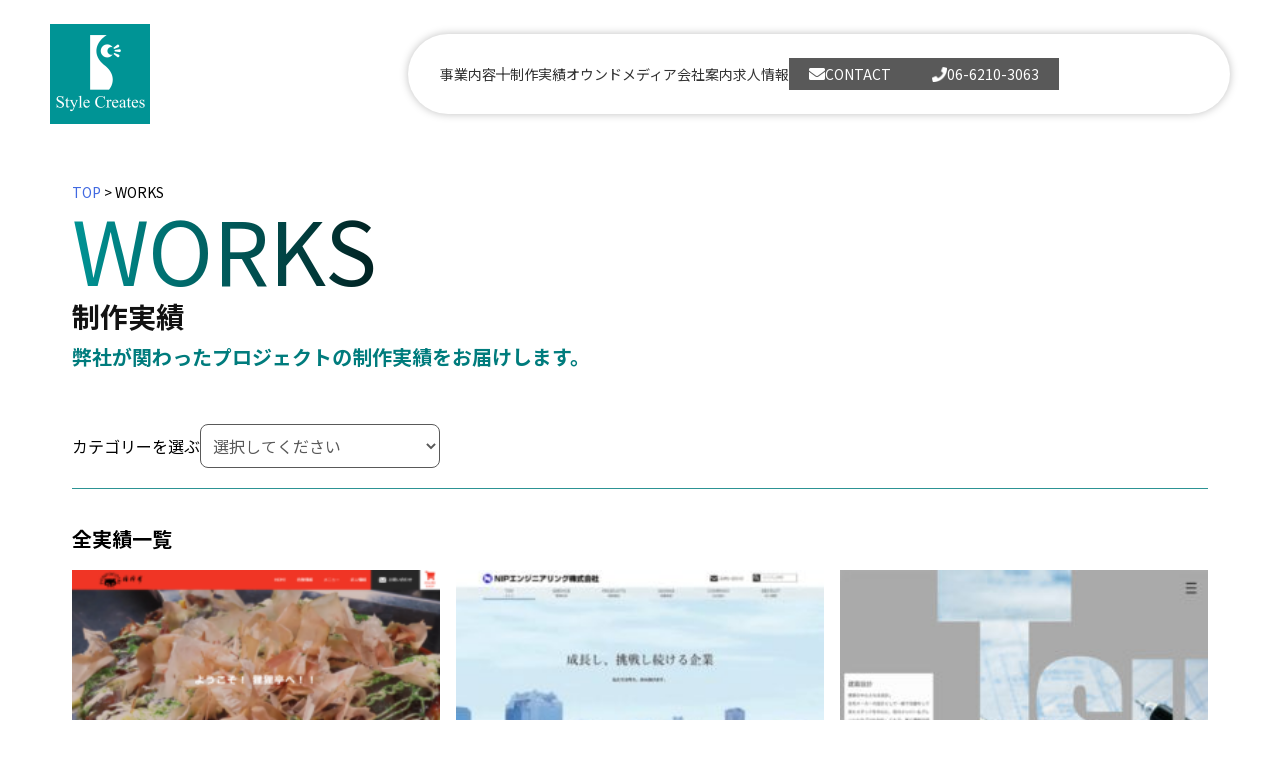

--- FILE ---
content_type: text/html; charset=UTF-8
request_url: https://s-creates.com/works_post/page/8/
body_size: 90174
content:
<!doctype html><html lang="ja"
 prefix="og: https://ogp.me/ns#" ><head>  <script>(function(w, d, s, l, i) {
      w[l] = w[l] || [];
      w[l].push({
        'gtm.start': new Date().getTime(),
        event: 'gtm.js'
      });
      var f = d.getElementsByTagName(s)[0],
        j = d.createElement(s),
        dl = l != 'dataLayer' ? '&l=' + l : '';
      j.async = true;
      j.src =
        'https://www.googletagmanager.com/gtm.js?id=' + i + dl;
      f.parentNode.insertBefore(j, f);
    })(window, document, 'script', 'dataLayer', 'GTM-KLW6JVD');</script> <meta charset="UTF-8"><meta name="viewport" content="width=device-width, initial-scale=1"><meta name="description" content="ホームページ制作・WEB制作・デザイン制作に強い、大阪市にある総合広告代理店、スタイルクリエイツの制作実績です。WEBだけでなく、グラフィック・ロゴ制作・パッケージデザイン・テレビCM制作からプロモーション・システム開発まで様々な分野を業務内容としています。"><link rel="stylesheet" media="print" onload="this.onload=null;this.media='all';" id="ao_optimized_gfonts" href="https://fonts.googleapis.com/css?family=Noto+Sans+JP:400,700,900&amp;display=swap" /><link rel="profile" href="https://gmpg.org/xfn/11"><link href="https://fonts.googleapis.com/icon?family=Material+Icons" rel="stylesheet"><style media="all">/*!
 * baguetteBox.js
 * @author  feimosi
 * @version 1.11.1
 * @url https://github.com/feimosi/baguetteBox.js
 */#baguetteBox-overlay{display:none;opacity:0;position:fixed;overflow:hidden;top:0;left:0;width:100%;height:100%;z-index:1000000;background-color:#222;background-color:rgba(0,0,0,.8);-webkit-transition:opacity .5s ease;transition:opacity .5s ease}#baguetteBox-overlay.visible{opacity:1}#baguetteBox-overlay .full-image{display:inline-block;position:relative;width:100%;height:100%;text-align:center}#baguetteBox-overlay .full-image figure{display:inline;margin:0;height:100%}#baguetteBox-overlay .full-image img{display:inline-block;width:auto;height:auto;max-height:100%;max-width:100%;vertical-align:middle;-webkit-box-shadow:0 0 8px rgba(0,0,0,.6);-moz-box-shadow:0 0 8px rgba(0,0,0,.6);box-shadow:0 0 8px rgba(0,0,0,.6)}#baguetteBox-overlay .full-image figcaption{display:block;position:absolute;bottom:0;width:100%;text-align:center;line-height:1.8;white-space:normal;color:#ccc;background-color:#000;background-color:rgba(0,0,0,.6);font-family:sans-serif}#baguetteBox-overlay .full-image:before{content:"";display:inline-block;height:50%;width:1px;margin-right:-1px}#baguetteBox-slider{position:absolute;left:0;top:0;height:100%;width:100%;white-space:nowrap;-webkit-transition:left .4s ease,-webkit-transform .4s ease;transition:left .4s ease,-webkit-transform .4s ease;transition:left .4s ease,transform .4s ease;transition:left .4s ease,transform .4s ease,-webkit-transform .4s ease,-moz-transform .4s ease}#baguetteBox-slider.bounce-from-right{-webkit-animation:bounceFromRight .4s ease-out;animation:bounceFromRight .4s ease-out}#baguetteBox-slider.bounce-from-left{-webkit-animation:bounceFromLeft .4s ease-out;animation:bounceFromLeft .4s ease-out}@-webkit-keyframes bounceFromRight{0%,100%{margin-left:0}50%{margin-left:-30px}}@keyframes bounceFromRight{0%,100%{margin-left:0}50%{margin-left:-30px}}@-webkit-keyframes bounceFromLeft{0%,100%{margin-left:0}50%{margin-left:30px}}@keyframes bounceFromLeft{0%,100%{margin-left:0}50%{margin-left:30px}}.baguetteBox-button#next-button,.baguetteBox-button#previous-button{top:50%;top:calc(50% - 30px);width:44px;height:60px}.baguetteBox-button{position:absolute;cursor:pointer;outline:0;padding:0;margin:0;border:0;-moz-border-radius:15%;border-radius:15%;background-color:#323232;background-color:rgba(50,50,50,.5);color:#ddd;font:1.6em sans-serif;-webkit-transition:background-color .4s ease;transition:background-color .4s ease}.baguetteBox-button:focus,.baguetteBox-button:hover{background-color:rgba(50,50,50,.9)}.baguetteBox-button#next-button{right:2%}.baguetteBox-button#previous-button{left:2%}.baguetteBox-button#close-button{top:20px;right:2%;right:calc(2% + 6px);width:30px;height:30px}.baguetteBox-button svg{position:absolute;left:0;top:0}.baguetteBox-spinner{width:40px;height:40px;display:inline-block;position:absolute;top:50%;left:50%;margin-top:-20px;margin-left:-20px}.baguetteBox-double-bounce1,.baguetteBox-double-bounce2{width:100%;height:100%;-moz-border-radius:50%;border-radius:50%;background-color:#fff;opacity:.6;position:absolute;top:0;left:0;-webkit-animation:bounce 2s infinite ease-in-out;animation:bounce 2s infinite ease-in-out}.baguetteBox-double-bounce2{-webkit-animation-delay:-1s;animation-delay:-1s}@-webkit-keyframes bounce{0%,100%{-webkit-transform:scale(0);transform:scale(0)}50%{-webkit-transform:scale(1);transform:scale(1)}}@keyframes bounce{0%,100%{-webkit-transform:scale(0);-moz-transform:scale(0);transform:scale(0)}50%{-webkit-transform:scale(1);-moz-transform:scale(1);transform:scale(1)}}
@charset "UTF-8";.wp-block-archives{box-sizing:border-box}.wp-block-archives-dropdown label{display:block}.wp-block-avatar{line-height:0}.wp-block-avatar,.wp-block-avatar img{box-sizing:border-box}.wp-block-avatar.aligncenter{text-align:center}.wp-block-audio{box-sizing:border-box}.wp-block-audio figcaption{margin-bottom:1em;margin-top:.5em}.wp-block-audio audio{min-width:300px;width:100%}.wp-block-button__link{box-sizing:border-box;cursor:pointer;display:inline-block;text-align:center;word-break:break-word}.wp-block-button__link.aligncenter{text-align:center}.wp-block-button__link.alignright{text-align:right}:where(.wp-block-button__link){border-radius:9999px;box-shadow:none;padding:calc(.667em + 2px) calc(1.333em + 2px);text-decoration:none}.wp-block-button[style*=text-decoration] .wp-block-button__link{text-decoration:inherit}.wp-block-buttons>.wp-block-button.has-custom-width{max-width:none}.wp-block-buttons>.wp-block-button.has-custom-width .wp-block-button__link{width:100%}.wp-block-buttons>.wp-block-button.has-custom-font-size .wp-block-button__link{font-size:inherit}.wp-block-buttons>.wp-block-button.wp-block-button__width-25{width:calc(25% - var(--wp--style--block-gap, .5em)*.75)}.wp-block-buttons>.wp-block-button.wp-block-button__width-50{width:calc(50% - var(--wp--style--block-gap, .5em)*.5)}.wp-block-buttons>.wp-block-button.wp-block-button__width-75{width:calc(75% - var(--wp--style--block-gap, .5em)*.25)}.wp-block-buttons>.wp-block-button.wp-block-button__width-100{flex-basis:100%;width:100%}.wp-block-buttons.is-vertical>.wp-block-button.wp-block-button__width-25{width:25%}.wp-block-buttons.is-vertical>.wp-block-button.wp-block-button__width-50{width:50%}.wp-block-buttons.is-vertical>.wp-block-button.wp-block-button__width-75{width:75%}.wp-block-button.is-style-squared,.wp-block-button__link.wp-block-button.is-style-squared{border-radius:0}.wp-block-button.no-border-radius,.wp-block-button__link.no-border-radius{border-radius:0!important}.wp-block-button .wp-block-button__link:where(.is-style-outline),.wp-block-button:where(.is-style-outline)>.wp-block-button__link{border:2px solid;padding:.667em 1.333em}.wp-block-button .wp-block-button__link:where(.is-style-outline):not(.has-text-color),.wp-block-button:where(.is-style-outline)>.wp-block-button__link:not(.has-text-color){color:currentColor}.wp-block-button .wp-block-button__link:where(.is-style-outline):not(.has-background),.wp-block-button:where(.is-style-outline)>.wp-block-button__link:not(.has-background){background-color:initial;background-image:none}.wp-block-button .wp-block-button__link:where(.has-border-color){border-width:initial}.wp-block-button .wp-block-button__link:where([style*=border-top-color]){border-top-width:medium}.wp-block-button .wp-block-button__link:where([style*=border-right-color]){border-right-width:medium}.wp-block-button .wp-block-button__link:where([style*=border-bottom-color]){border-bottom-width:medium}.wp-block-button .wp-block-button__link:where([style*=border-left-color]){border-left-width:medium}.wp-block-button .wp-block-button__link:where([style*=border-style]){border-width:initial}.wp-block-button .wp-block-button__link:where([style*=border-top-style]){border-top-width:medium}.wp-block-button .wp-block-button__link:where([style*=border-right-style]){border-right-width:medium}.wp-block-button .wp-block-button__link:where([style*=border-bottom-style]){border-bottom-width:medium}.wp-block-button .wp-block-button__link:where([style*=border-left-style]){border-left-width:medium}.wp-block-buttons.is-vertical{flex-direction:column}.wp-block-buttons.is-vertical>.wp-block-button:last-child{margin-bottom:0}.wp-block-buttons>.wp-block-button{display:inline-block;margin:0}.wp-block-buttons.is-content-justification-left{justify-content:flex-start}.wp-block-buttons.is-content-justification-left.is-vertical{align-items:flex-start}.wp-block-buttons.is-content-justification-center{justify-content:center}.wp-block-buttons.is-content-justification-center.is-vertical{align-items:center}.wp-block-buttons.is-content-justification-right{justify-content:flex-end}.wp-block-buttons.is-content-justification-right.is-vertical{align-items:flex-end}.wp-block-buttons.is-content-justification-space-between{justify-content:space-between}.wp-block-buttons.aligncenter{text-align:center}.wp-block-buttons:not(.is-content-justification-space-between,.is-content-justification-right,.is-content-justification-left,.is-content-justification-center) .wp-block-button.aligncenter{margin-left:auto;margin-right:auto;width:100%}.wp-block-buttons[style*=text-decoration] .wp-block-button,.wp-block-buttons[style*=text-decoration] .wp-block-button__link{text-decoration:inherit}.wp-block-buttons.has-custom-font-size .wp-block-button__link{font-size:inherit}.wp-block-button.aligncenter,.wp-block-calendar{text-align:center}.wp-block-calendar td,.wp-block-calendar th{border:1px solid;padding:.25em}.wp-block-calendar th{font-weight:400}.wp-block-calendar caption{background-color:inherit}.wp-block-calendar table{border-collapse:collapse;width:100%}.wp-block-calendar table:where(:not(.has-text-color)){color:#40464d}.wp-block-calendar table:where(:not(.has-text-color)) td,.wp-block-calendar table:where(:not(.has-text-color)) th{border-color:#ddd}.wp-block-calendar table.has-background th{background-color:inherit}.wp-block-calendar table.has-text-color th{color:inherit}:where(.wp-block-calendar table:not(.has-background) th){background:#ddd}.wp-block-categories{box-sizing:border-box}.wp-block-categories.alignleft{margin-right:2em}.wp-block-categories.alignright{margin-left:2em}.wp-block-categories.wp-block-categories-dropdown.aligncenter{text-align:center}.wp-block-code{box-sizing:border-box}.wp-block-code code{display:block;font-family:inherit;overflow-wrap:break-word;white-space:pre-wrap}.wp-block-columns{align-items:normal!important;box-sizing:border-box;display:flex;flex-wrap:wrap!important}@media (min-width:782px){.wp-block-columns{flex-wrap:nowrap!important}}.wp-block-columns.are-vertically-aligned-top{align-items:flex-start}.wp-block-columns.are-vertically-aligned-center{align-items:center}.wp-block-columns.are-vertically-aligned-bottom{align-items:flex-end}@media (max-width:781px){.wp-block-columns:not(.is-not-stacked-on-mobile)>.wp-block-column{flex-basis:100%!important}}@media (min-width:782px){.wp-block-columns:not(.is-not-stacked-on-mobile)>.wp-block-column{flex-basis:0;flex-grow:1}.wp-block-columns:not(.is-not-stacked-on-mobile)>.wp-block-column[style*=flex-basis]{flex-grow:0}}.wp-block-columns.is-not-stacked-on-mobile{flex-wrap:nowrap!important}.wp-block-columns.is-not-stacked-on-mobile>.wp-block-column{flex-basis:0;flex-grow:1}.wp-block-columns.is-not-stacked-on-mobile>.wp-block-column[style*=flex-basis]{flex-grow:0}:where(.wp-block-columns){margin-bottom:1.75em}:where(.wp-block-columns.has-background){padding:1.25em 2.375em}.wp-block-column{flex-grow:1;min-width:0;overflow-wrap:break-word;word-break:break-word}.wp-block-column.is-vertically-aligned-top{align-self:flex-start}.wp-block-column.is-vertically-aligned-center{align-self:center}.wp-block-column.is-vertically-aligned-bottom{align-self:flex-end}.wp-block-column.is-vertically-aligned-stretch{align-self:stretch}.wp-block-column.is-vertically-aligned-bottom,.wp-block-column.is-vertically-aligned-center,.wp-block-column.is-vertically-aligned-top{width:100%}.wp-block-post-comments{box-sizing:border-box}.wp-block-post-comments .alignleft{float:left}.wp-block-post-comments .alignright{float:right}.wp-block-post-comments .navigation:after{clear:both;content:"";display:table}.wp-block-post-comments .commentlist{clear:both;list-style:none;margin:0;padding:0}.wp-block-post-comments .commentlist .comment{min-height:2.25em;padding-left:3.25em}.wp-block-post-comments .commentlist .comment p{font-size:1em;line-height:1.8;margin:1em 0}.wp-block-post-comments .commentlist .children{list-style:none;margin:0;padding:0}.wp-block-post-comments .comment-author{line-height:1.5}.wp-block-post-comments .comment-author .avatar{border-radius:1.5em;display:block;float:left;height:2.5em;margin-right:.75em;margin-top:.5em;width:2.5em}.wp-block-post-comments .comment-author cite{font-style:normal}.wp-block-post-comments .comment-meta{font-size:.875em;line-height:1.5}.wp-block-post-comments .comment-meta b{font-weight:400}.wp-block-post-comments .comment-meta .comment-awaiting-moderation{display:block;margin-bottom:1em;margin-top:1em}.wp-block-post-comments .comment-body .commentmetadata{font-size:.875em}.wp-block-post-comments .comment-form-author label,.wp-block-post-comments .comment-form-comment label,.wp-block-post-comments .comment-form-email label,.wp-block-post-comments .comment-form-url label{display:block;margin-bottom:.25em}.wp-block-post-comments .comment-form input:not([type=submit]):not([type=checkbox]),.wp-block-post-comments .comment-form textarea{box-sizing:border-box;display:block;width:100%}.wp-block-post-comments .comment-form-cookies-consent{display:flex;gap:.25em}.wp-block-post-comments .comment-form-cookies-consent #wp-comment-cookies-consent{margin-top:.35em}.wp-block-post-comments .comment-reply-title{margin-bottom:0}.wp-block-post-comments .comment-reply-title :where(small){font-size:var(--wp--preset--font-size--medium,smaller);margin-left:.5em}.wp-block-post-comments .reply{font-size:.875em;margin-bottom:1.4em}.wp-block-post-comments input:not([type=submit]),.wp-block-post-comments textarea{border:1px solid #949494;font-family:inherit;font-size:1em}.wp-block-post-comments input:not([type=submit]):not([type=checkbox]),.wp-block-post-comments textarea{padding:calc(.667em + 2px)}:where(.wp-block-post-comments input[type=submit]){border:none}.wp-block-comments-pagination>.wp-block-comments-pagination-next,.wp-block-comments-pagination>.wp-block-comments-pagination-numbers,.wp-block-comments-pagination>.wp-block-comments-pagination-previous{margin-bottom:.5em;margin-right:.5em}.wp-block-comments-pagination>.wp-block-comments-pagination-next:last-child,.wp-block-comments-pagination>.wp-block-comments-pagination-numbers:last-child,.wp-block-comments-pagination>.wp-block-comments-pagination-previous:last-child{margin-right:0}.wp-block-comments-pagination .wp-block-comments-pagination-previous-arrow{display:inline-block;margin-right:1ch}.wp-block-comments-pagination .wp-block-comments-pagination-previous-arrow:not(.is-arrow-chevron){transform:scaleX(1)}.wp-block-comments-pagination .wp-block-comments-pagination-next-arrow{display:inline-block;margin-left:1ch}.wp-block-comments-pagination .wp-block-comments-pagination-next-arrow:not(.is-arrow-chevron){transform:scaleX(1)}.wp-block-comments-pagination.aligncenter{justify-content:center}.wp-block-comment-template{box-sizing:border-box;list-style:none;margin-bottom:0;max-width:100%;padding:0}.wp-block-comment-template li{clear:both}.wp-block-comment-template ol{list-style:none;margin-bottom:0;max-width:100%;padding-left:2rem}.wp-block-comment-template.alignleft{float:left}.wp-block-comment-template.aligncenter{margin-left:auto;margin-right:auto;width:-moz-fit-content;width:fit-content}.wp-block-comment-template.alignright{float:right}.wp-block-cover,.wp-block-cover-image{align-items:center;background-position:50%;box-sizing:border-box;display:flex;justify-content:center;min-height:430px;overflow:hidden;overflow:clip;padding:1em;position:relative}.wp-block-cover .has-background-dim:not([class*=-background-color]),.wp-block-cover-image .has-background-dim:not([class*=-background-color]),.wp-block-cover-image.has-background-dim:not([class*=-background-color]),.wp-block-cover.has-background-dim:not([class*=-background-color]){background-color:#000}.wp-block-cover .has-background-dim.has-background-gradient,.wp-block-cover-image .has-background-dim.has-background-gradient{background-color:initial}.wp-block-cover-image.has-background-dim:before,.wp-block-cover.has-background-dim:before{background-color:inherit;content:""}.wp-block-cover .wp-block-cover__background,.wp-block-cover .wp-block-cover__gradient-background,.wp-block-cover-image .wp-block-cover__background,.wp-block-cover-image .wp-block-cover__gradient-background,.wp-block-cover-image.has-background-dim:not(.has-background-gradient):before,.wp-block-cover.has-background-dim:not(.has-background-gradient):before{bottom:0;left:0;opacity:.5;position:absolute;right:0;top:0;z-index:1}.wp-block-cover-image.has-background-dim.has-background-dim-10 .wp-block-cover__background,.wp-block-cover-image.has-background-dim.has-background-dim-10 .wp-block-cover__gradient-background,.wp-block-cover-image.has-background-dim.has-background-dim-10:not(.has-background-gradient):before,.wp-block-cover.has-background-dim.has-background-dim-10 .wp-block-cover__background,.wp-block-cover.has-background-dim.has-background-dim-10 .wp-block-cover__gradient-background,.wp-block-cover.has-background-dim.has-background-dim-10:not(.has-background-gradient):before{opacity:.1}.wp-block-cover-image.has-background-dim.has-background-dim-20 .wp-block-cover__background,.wp-block-cover-image.has-background-dim.has-background-dim-20 .wp-block-cover__gradient-background,.wp-block-cover-image.has-background-dim.has-background-dim-20:not(.has-background-gradient):before,.wp-block-cover.has-background-dim.has-background-dim-20 .wp-block-cover__background,.wp-block-cover.has-background-dim.has-background-dim-20 .wp-block-cover__gradient-background,.wp-block-cover.has-background-dim.has-background-dim-20:not(.has-background-gradient):before{opacity:.2}.wp-block-cover-image.has-background-dim.has-background-dim-30 .wp-block-cover__background,.wp-block-cover-image.has-background-dim.has-background-dim-30 .wp-block-cover__gradient-background,.wp-block-cover-image.has-background-dim.has-background-dim-30:not(.has-background-gradient):before,.wp-block-cover.has-background-dim.has-background-dim-30 .wp-block-cover__background,.wp-block-cover.has-background-dim.has-background-dim-30 .wp-block-cover__gradient-background,.wp-block-cover.has-background-dim.has-background-dim-30:not(.has-background-gradient):before{opacity:.3}.wp-block-cover-image.has-background-dim.has-background-dim-40 .wp-block-cover__background,.wp-block-cover-image.has-background-dim.has-background-dim-40 .wp-block-cover__gradient-background,.wp-block-cover-image.has-background-dim.has-background-dim-40:not(.has-background-gradient):before,.wp-block-cover.has-background-dim.has-background-dim-40 .wp-block-cover__background,.wp-block-cover.has-background-dim.has-background-dim-40 .wp-block-cover__gradient-background,.wp-block-cover.has-background-dim.has-background-dim-40:not(.has-background-gradient):before{opacity:.4}.wp-block-cover-image.has-background-dim.has-background-dim-50 .wp-block-cover__background,.wp-block-cover-image.has-background-dim.has-background-dim-50 .wp-block-cover__gradient-background,.wp-block-cover-image.has-background-dim.has-background-dim-50:not(.has-background-gradient):before,.wp-block-cover.has-background-dim.has-background-dim-50 .wp-block-cover__background,.wp-block-cover.has-background-dim.has-background-dim-50 .wp-block-cover__gradient-background,.wp-block-cover.has-background-dim.has-background-dim-50:not(.has-background-gradient):before{opacity:.5}.wp-block-cover-image.has-background-dim.has-background-dim-60 .wp-block-cover__background,.wp-block-cover-image.has-background-dim.has-background-dim-60 .wp-block-cover__gradient-background,.wp-block-cover-image.has-background-dim.has-background-dim-60:not(.has-background-gradient):before,.wp-block-cover.has-background-dim.has-background-dim-60 .wp-block-cover__background,.wp-block-cover.has-background-dim.has-background-dim-60 .wp-block-cover__gradient-background,.wp-block-cover.has-background-dim.has-background-dim-60:not(.has-background-gradient):before{opacity:.6}.wp-block-cover-image.has-background-dim.has-background-dim-70 .wp-block-cover__background,.wp-block-cover-image.has-background-dim.has-background-dim-70 .wp-block-cover__gradient-background,.wp-block-cover-image.has-background-dim.has-background-dim-70:not(.has-background-gradient):before,.wp-block-cover.has-background-dim.has-background-dim-70 .wp-block-cover__background,.wp-block-cover.has-background-dim.has-background-dim-70 .wp-block-cover__gradient-background,.wp-block-cover.has-background-dim.has-background-dim-70:not(.has-background-gradient):before{opacity:.7}.wp-block-cover-image.has-background-dim.has-background-dim-80 .wp-block-cover__background,.wp-block-cover-image.has-background-dim.has-background-dim-80 .wp-block-cover__gradient-background,.wp-block-cover-image.has-background-dim.has-background-dim-80:not(.has-background-gradient):before,.wp-block-cover.has-background-dim.has-background-dim-80 .wp-block-cover__background,.wp-block-cover.has-background-dim.has-background-dim-80 .wp-block-cover__gradient-background,.wp-block-cover.has-background-dim.has-background-dim-80:not(.has-background-gradient):before{opacity:.8}.wp-block-cover-image.has-background-dim.has-background-dim-90 .wp-block-cover__background,.wp-block-cover-image.has-background-dim.has-background-dim-90 .wp-block-cover__gradient-background,.wp-block-cover-image.has-background-dim.has-background-dim-90:not(.has-background-gradient):before,.wp-block-cover.has-background-dim.has-background-dim-90 .wp-block-cover__background,.wp-block-cover.has-background-dim.has-background-dim-90 .wp-block-cover__gradient-background,.wp-block-cover.has-background-dim.has-background-dim-90:not(.has-background-gradient):before{opacity:.9}.wp-block-cover-image.has-background-dim.has-background-dim-100 .wp-block-cover__background,.wp-block-cover-image.has-background-dim.has-background-dim-100 .wp-block-cover__gradient-background,.wp-block-cover-image.has-background-dim.has-background-dim-100:not(.has-background-gradient):before,.wp-block-cover.has-background-dim.has-background-dim-100 .wp-block-cover__background,.wp-block-cover.has-background-dim.has-background-dim-100 .wp-block-cover__gradient-background,.wp-block-cover.has-background-dim.has-background-dim-100:not(.has-background-gradient):before{opacity:1}.wp-block-cover .wp-block-cover__background.has-background-dim.has-background-dim-0,.wp-block-cover .wp-block-cover__gradient-background.has-background-dim.has-background-dim-0,.wp-block-cover-image .wp-block-cover__background.has-background-dim.has-background-dim-0,.wp-block-cover-image .wp-block-cover__gradient-background.has-background-dim.has-background-dim-0{opacity:0}.wp-block-cover .wp-block-cover__background.has-background-dim.has-background-dim-10,.wp-block-cover .wp-block-cover__gradient-background.has-background-dim.has-background-dim-10,.wp-block-cover-image .wp-block-cover__background.has-background-dim.has-background-dim-10,.wp-block-cover-image .wp-block-cover__gradient-background.has-background-dim.has-background-dim-10{opacity:.1}.wp-block-cover .wp-block-cover__background.has-background-dim.has-background-dim-20,.wp-block-cover .wp-block-cover__gradient-background.has-background-dim.has-background-dim-20,.wp-block-cover-image .wp-block-cover__background.has-background-dim.has-background-dim-20,.wp-block-cover-image .wp-block-cover__gradient-background.has-background-dim.has-background-dim-20{opacity:.2}.wp-block-cover .wp-block-cover__background.has-background-dim.has-background-dim-30,.wp-block-cover .wp-block-cover__gradient-background.has-background-dim.has-background-dim-30,.wp-block-cover-image .wp-block-cover__background.has-background-dim.has-background-dim-30,.wp-block-cover-image .wp-block-cover__gradient-background.has-background-dim.has-background-dim-30{opacity:.3}.wp-block-cover .wp-block-cover__background.has-background-dim.has-background-dim-40,.wp-block-cover .wp-block-cover__gradient-background.has-background-dim.has-background-dim-40,.wp-block-cover-image .wp-block-cover__background.has-background-dim.has-background-dim-40,.wp-block-cover-image .wp-block-cover__gradient-background.has-background-dim.has-background-dim-40{opacity:.4}.wp-block-cover .wp-block-cover__background.has-background-dim.has-background-dim-50,.wp-block-cover .wp-block-cover__gradient-background.has-background-dim.has-background-dim-50,.wp-block-cover-image .wp-block-cover__background.has-background-dim.has-background-dim-50,.wp-block-cover-image .wp-block-cover__gradient-background.has-background-dim.has-background-dim-50{opacity:.5}.wp-block-cover .wp-block-cover__background.has-background-dim.has-background-dim-60,.wp-block-cover .wp-block-cover__gradient-background.has-background-dim.has-background-dim-60,.wp-block-cover-image .wp-block-cover__background.has-background-dim.has-background-dim-60,.wp-block-cover-image .wp-block-cover__gradient-background.has-background-dim.has-background-dim-60{opacity:.6}.wp-block-cover .wp-block-cover__background.has-background-dim.has-background-dim-70,.wp-block-cover .wp-block-cover__gradient-background.has-background-dim.has-background-dim-70,.wp-block-cover-image .wp-block-cover__background.has-background-dim.has-background-dim-70,.wp-block-cover-image .wp-block-cover__gradient-background.has-background-dim.has-background-dim-70{opacity:.7}.wp-block-cover .wp-block-cover__background.has-background-dim.has-background-dim-80,.wp-block-cover .wp-block-cover__gradient-background.has-background-dim.has-background-dim-80,.wp-block-cover-image .wp-block-cover__background.has-background-dim.has-background-dim-80,.wp-block-cover-image .wp-block-cover__gradient-background.has-background-dim.has-background-dim-80{opacity:.8}.wp-block-cover .wp-block-cover__background.has-background-dim.has-background-dim-90,.wp-block-cover .wp-block-cover__gradient-background.has-background-dim.has-background-dim-90,.wp-block-cover-image .wp-block-cover__background.has-background-dim.has-background-dim-90,.wp-block-cover-image .wp-block-cover__gradient-background.has-background-dim.has-background-dim-90{opacity:.9}.wp-block-cover .wp-block-cover__background.has-background-dim.has-background-dim-100,.wp-block-cover .wp-block-cover__gradient-background.has-background-dim.has-background-dim-100,.wp-block-cover-image .wp-block-cover__background.has-background-dim.has-background-dim-100,.wp-block-cover-image .wp-block-cover__gradient-background.has-background-dim.has-background-dim-100{opacity:1}.wp-block-cover-image.alignleft,.wp-block-cover-image.alignright,.wp-block-cover.alignleft,.wp-block-cover.alignright{max-width:420px;width:100%}.wp-block-cover-image:after,.wp-block-cover:after{content:"";display:block;font-size:0;min-height:inherit}@supports (position:sticky){.wp-block-cover-image:after,.wp-block-cover:after{content:none}}.wp-block-cover-image.aligncenter,.wp-block-cover-image.alignleft,.wp-block-cover-image.alignright,.wp-block-cover.aligncenter,.wp-block-cover.alignleft,.wp-block-cover.alignright{display:flex}.wp-block-cover .wp-block-cover__inner-container,.wp-block-cover-image .wp-block-cover__inner-container{color:inherit;width:100%;z-index:1}.wp-block-cover h1:where(:not(.has-text-color)),.wp-block-cover h2:where(:not(.has-text-color)),.wp-block-cover h3:where(:not(.has-text-color)),.wp-block-cover h4:where(:not(.has-text-color)),.wp-block-cover h5:where(:not(.has-text-color)),.wp-block-cover h6:where(:not(.has-text-color)),.wp-block-cover p:where(:not(.has-text-color)),.wp-block-cover-image h1:where(:not(.has-text-color)),.wp-block-cover-image h2:where(:not(.has-text-color)),.wp-block-cover-image h3:where(:not(.has-text-color)),.wp-block-cover-image h4:where(:not(.has-text-color)),.wp-block-cover-image h5:where(:not(.has-text-color)),.wp-block-cover-image h6:where(:not(.has-text-color)),.wp-block-cover-image p:where(:not(.has-text-color)){color:inherit}.wp-block-cover-image.is-position-top-left,.wp-block-cover.is-position-top-left{align-items:flex-start;justify-content:flex-start}.wp-block-cover-image.is-position-top-center,.wp-block-cover.is-position-top-center{align-items:flex-start;justify-content:center}.wp-block-cover-image.is-position-top-right,.wp-block-cover.is-position-top-right{align-items:flex-start;justify-content:flex-end}.wp-block-cover-image.is-position-center-left,.wp-block-cover.is-position-center-left{align-items:center;justify-content:flex-start}.wp-block-cover-image.is-position-center-center,.wp-block-cover.is-position-center-center{align-items:center;justify-content:center}.wp-block-cover-image.is-position-center-right,.wp-block-cover.is-position-center-right{align-items:center;justify-content:flex-end}.wp-block-cover-image.is-position-bottom-left,.wp-block-cover.is-position-bottom-left{align-items:flex-end;justify-content:flex-start}.wp-block-cover-image.is-position-bottom-center,.wp-block-cover.is-position-bottom-center{align-items:flex-end;justify-content:center}.wp-block-cover-image.is-position-bottom-right,.wp-block-cover.is-position-bottom-right{align-items:flex-end;justify-content:flex-end}.wp-block-cover-image.has-custom-content-position.has-custom-content-position .wp-block-cover__inner-container,.wp-block-cover.has-custom-content-position.has-custom-content-position .wp-block-cover__inner-container{margin:0}.wp-block-cover-image.has-custom-content-position.has-custom-content-position.is-position-bottom-left .wp-block-cover__inner-container,.wp-block-cover-image.has-custom-content-position.has-custom-content-position.is-position-bottom-right .wp-block-cover__inner-container,.wp-block-cover-image.has-custom-content-position.has-custom-content-position.is-position-center-left .wp-block-cover__inner-container,.wp-block-cover-image.has-custom-content-position.has-custom-content-position.is-position-center-right .wp-block-cover__inner-container,.wp-block-cover-image.has-custom-content-position.has-custom-content-position.is-position-top-left .wp-block-cover__inner-container,.wp-block-cover-image.has-custom-content-position.has-custom-content-position.is-position-top-right .wp-block-cover__inner-container,.wp-block-cover.has-custom-content-position.has-custom-content-position.is-position-bottom-left .wp-block-cover__inner-container,.wp-block-cover.has-custom-content-position.has-custom-content-position.is-position-bottom-right .wp-block-cover__inner-container,.wp-block-cover.has-custom-content-position.has-custom-content-position.is-position-center-left .wp-block-cover__inner-container,.wp-block-cover.has-custom-content-position.has-custom-content-position.is-position-center-right .wp-block-cover__inner-container,.wp-block-cover.has-custom-content-position.has-custom-content-position.is-position-top-left .wp-block-cover__inner-container,.wp-block-cover.has-custom-content-position.has-custom-content-position.is-position-top-right .wp-block-cover__inner-container{margin:0;width:auto}.wp-block-cover .wp-block-cover__image-background,.wp-block-cover video.wp-block-cover__video-background,.wp-block-cover-image .wp-block-cover__image-background,.wp-block-cover-image video.wp-block-cover__video-background{border:none;bottom:0;box-shadow:none;height:100%;left:0;margin:0;max-height:none;max-width:none;object-fit:cover;outline:none;padding:0;position:absolute;right:0;top:0;width:100%}.wp-block-cover-image.has-parallax,.wp-block-cover.has-parallax,.wp-block-cover__image-background.has-parallax,video.wp-block-cover__video-background.has-parallax{background-attachment:fixed;background-repeat:no-repeat;background-size:cover}@supports (-webkit-touch-callout:inherit){.wp-block-cover-image.has-parallax,.wp-block-cover.has-parallax,.wp-block-cover__image-background.has-parallax,video.wp-block-cover__video-background.has-parallax{background-attachment:scroll}}@media (prefers-reduced-motion:reduce){.wp-block-cover-image.has-parallax,.wp-block-cover.has-parallax,.wp-block-cover__image-background.has-parallax,video.wp-block-cover__video-background.has-parallax{background-attachment:scroll}}.wp-block-cover-image.is-repeated,.wp-block-cover.is-repeated,.wp-block-cover__image-background.is-repeated,video.wp-block-cover__video-background.is-repeated{background-repeat:repeat;background-size:auto}.wp-block-cover__image-background,.wp-block-cover__video-background{z-index:0}.wp-block-cover-image-text,.wp-block-cover-image-text a,.wp-block-cover-image-text a:active,.wp-block-cover-image-text a:focus,.wp-block-cover-image-text a:hover,.wp-block-cover-text,.wp-block-cover-text a,.wp-block-cover-text a:active,.wp-block-cover-text a:focus,.wp-block-cover-text a:hover,section.wp-block-cover-image h2,section.wp-block-cover-image h2 a,section.wp-block-cover-image h2 a:active,section.wp-block-cover-image h2 a:focus,section.wp-block-cover-image h2 a:hover{color:#fff}.wp-block-cover-image .wp-block-cover.has-left-content{justify-content:flex-start}.wp-block-cover-image .wp-block-cover.has-right-content{justify-content:flex-end}.wp-block-cover-image.has-left-content .wp-block-cover-image-text,.wp-block-cover.has-left-content .wp-block-cover-text,section.wp-block-cover-image.has-left-content>h2{margin-left:0;text-align:left}.wp-block-cover-image.has-right-content .wp-block-cover-image-text,.wp-block-cover.has-right-content .wp-block-cover-text,section.wp-block-cover-image.has-right-content>h2{margin-right:0;text-align:right}.wp-block-cover .wp-block-cover-text,.wp-block-cover-image .wp-block-cover-image-text,section.wp-block-cover-image>h2{font-size:2em;line-height:1.25;margin-bottom:0;max-width:840px;padding:.44em;text-align:center;z-index:1}:where(.wp-block-cover-image:not(.has-text-color)),:where(.wp-block-cover:not(.has-text-color)){color:#fff}:where(.wp-block-cover-image.is-light:not(.has-text-color)),:where(.wp-block-cover.is-light:not(.has-text-color)){color:#000}.wp-block-details{box-sizing:border-box;overflow:hidden}.wp-block-details summary{cursor:pointer}.wp-block-embed.alignleft,.wp-block-embed.alignright,.wp-block[data-align=left]>[data-type="core/embed"],.wp-block[data-align=right]>[data-type="core/embed"]{max-width:360px;width:100%}.wp-block-embed.alignleft .wp-block-embed__wrapper,.wp-block-embed.alignright .wp-block-embed__wrapper,.wp-block[data-align=left]>[data-type="core/embed"] .wp-block-embed__wrapper,.wp-block[data-align=right]>[data-type="core/embed"] .wp-block-embed__wrapper{min-width:280px}.wp-block-cover .wp-block-embed{min-height:240px;min-width:320px}.wp-block-embed{overflow-wrap:break-word}.wp-block-embed figcaption{margin-bottom:1em;margin-top:.5em}.wp-block-embed iframe{max-width:100%}.wp-block-embed__wrapper{position:relative}.wp-embed-responsive .wp-has-aspect-ratio .wp-block-embed__wrapper:before{content:"";display:block;padding-top:50%}.wp-embed-responsive .wp-has-aspect-ratio iframe{bottom:0;height:100%;left:0;position:absolute;right:0;top:0;width:100%}.wp-embed-responsive .wp-embed-aspect-21-9 .wp-block-embed__wrapper:before{padding-top:42.85%}.wp-embed-responsive .wp-embed-aspect-18-9 .wp-block-embed__wrapper:before{padding-top:50%}.wp-embed-responsive .wp-embed-aspect-16-9 .wp-block-embed__wrapper:before{padding-top:56.25%}.wp-embed-responsive .wp-embed-aspect-4-3 .wp-block-embed__wrapper:before{padding-top:75%}.wp-embed-responsive .wp-embed-aspect-1-1 .wp-block-embed__wrapper:before{padding-top:100%}.wp-embed-responsive .wp-embed-aspect-9-16 .wp-block-embed__wrapper:before{padding-top:177.77%}.wp-embed-responsive .wp-embed-aspect-1-2 .wp-block-embed__wrapper:before{padding-top:200%}.wp-block-file{box-sizing:border-box}.wp-block-file:not(.wp-element-button){font-size:.8em}.wp-block-file.aligncenter{text-align:center}.wp-block-file.alignright{text-align:right}.wp-block-file *+.wp-block-file__button{margin-left:.75em}:where(.wp-block-file){margin-bottom:1.5em}.wp-block-file__embed{margin-bottom:1em}:where(.wp-block-file__button){border-radius:2em;display:inline-block;padding:.5em 1em}:where(.wp-block-file__button):is(a):active,:where(.wp-block-file__button):is(a):focus,:where(.wp-block-file__button):is(a):hover,:where(.wp-block-file__button):is(a):visited{box-shadow:none;color:#fff;opacity:.85;text-decoration:none}.wp-block-form-input__label{display:flex;flex-direction:column;gap:.25em;margin-bottom:.5em;width:100%}.wp-block-form-input__label.is-label-inline{align-items:center;flex-direction:row;gap:.5em}.wp-block-form-input__label.is-label-inline .wp-block-form-input__label-content{margin-bottom:.5em}.wp-block-form-input__label:has(input[type=checkbox]){flex-direction:row-reverse;width:-moz-fit-content;width:fit-content}.wp-block-form-input__label-content{width:-moz-fit-content;width:fit-content}.wp-block-form-input__input{font-size:1em;margin-bottom:.5em;padding:0 .5em}.wp-block-form-input__input[type=date],.wp-block-form-input__input[type=datetime-local],.wp-block-form-input__input[type=datetime],.wp-block-form-input__input[type=email],.wp-block-form-input__input[type=month],.wp-block-form-input__input[type=number],.wp-block-form-input__input[type=password],.wp-block-form-input__input[type=search],.wp-block-form-input__input[type=tel],.wp-block-form-input__input[type=text],.wp-block-form-input__input[type=time],.wp-block-form-input__input[type=url],.wp-block-form-input__input[type=week]{border:1px solid;line-height:2;min-height:2em}textarea.wp-block-form-input__input{min-height:10em}.blocks-gallery-grid:not(.has-nested-images),.wp-block-gallery:not(.has-nested-images){display:flex;flex-wrap:wrap;list-style-type:none;margin:0;padding:0}.blocks-gallery-grid:not(.has-nested-images) .blocks-gallery-image,.blocks-gallery-grid:not(.has-nested-images) .blocks-gallery-item,.wp-block-gallery:not(.has-nested-images) .blocks-gallery-image,.wp-block-gallery:not(.has-nested-images) .blocks-gallery-item{display:flex;flex-direction:column;flex-grow:1;justify-content:center;margin:0 1em 1em 0;position:relative;width:calc(50% - 1em)}.blocks-gallery-grid:not(.has-nested-images) .blocks-gallery-image:nth-of-type(2n),.blocks-gallery-grid:not(.has-nested-images) .blocks-gallery-item:nth-of-type(2n),.wp-block-gallery:not(.has-nested-images) .blocks-gallery-image:nth-of-type(2n),.wp-block-gallery:not(.has-nested-images) .blocks-gallery-item:nth-of-type(2n){margin-right:0}.blocks-gallery-grid:not(.has-nested-images) .blocks-gallery-image figure,.blocks-gallery-grid:not(.has-nested-images) .blocks-gallery-item figure,.wp-block-gallery:not(.has-nested-images) .blocks-gallery-image figure,.wp-block-gallery:not(.has-nested-images) .blocks-gallery-item figure{align-items:flex-end;display:flex;height:100%;justify-content:flex-start;margin:0}.blocks-gallery-grid:not(.has-nested-images) .blocks-gallery-image img,.blocks-gallery-grid:not(.has-nested-images) .blocks-gallery-item img,.wp-block-gallery:not(.has-nested-images) .blocks-gallery-image img,.wp-block-gallery:not(.has-nested-images) .blocks-gallery-item img{display:block;height:auto;max-width:100%;width:auto}.blocks-gallery-grid:not(.has-nested-images) .blocks-gallery-image figcaption,.blocks-gallery-grid:not(.has-nested-images) .blocks-gallery-item figcaption,.wp-block-gallery:not(.has-nested-images) .blocks-gallery-image figcaption,.wp-block-gallery:not(.has-nested-images) .blocks-gallery-item figcaption{background:linear-gradient(0deg,#000000b3,#0000004d 70%,#0000);bottom:0;box-sizing:border-box;color:#fff;font-size:.8em;margin:0;max-height:100%;overflow:auto;padding:3em .77em .7em;position:absolute;text-align:center;width:100%;z-index:2}.blocks-gallery-grid:not(.has-nested-images) .blocks-gallery-image figcaption img,.blocks-gallery-grid:not(.has-nested-images) .blocks-gallery-item figcaption img,.wp-block-gallery:not(.has-nested-images) .blocks-gallery-image figcaption img,.wp-block-gallery:not(.has-nested-images) .blocks-gallery-item figcaption img{display:inline}.blocks-gallery-grid:not(.has-nested-images) figcaption,.wp-block-gallery:not(.has-nested-images) figcaption{flex-grow:1}.blocks-gallery-grid:not(.has-nested-images).is-cropped .blocks-gallery-image a,.blocks-gallery-grid:not(.has-nested-images).is-cropped .blocks-gallery-image img,.blocks-gallery-grid:not(.has-nested-images).is-cropped .blocks-gallery-item a,.blocks-gallery-grid:not(.has-nested-images).is-cropped .blocks-gallery-item img,.wp-block-gallery:not(.has-nested-images).is-cropped .blocks-gallery-image a,.wp-block-gallery:not(.has-nested-images).is-cropped .blocks-gallery-image img,.wp-block-gallery:not(.has-nested-images).is-cropped .blocks-gallery-item a,.wp-block-gallery:not(.has-nested-images).is-cropped .blocks-gallery-item img{flex:1;height:100%;object-fit:cover;width:100%}.blocks-gallery-grid:not(.has-nested-images).columns-1 .blocks-gallery-image,.blocks-gallery-grid:not(.has-nested-images).columns-1 .blocks-gallery-item,.wp-block-gallery:not(.has-nested-images).columns-1 .blocks-gallery-image,.wp-block-gallery:not(.has-nested-images).columns-1 .blocks-gallery-item{margin-right:0;width:100%}@media (min-width:600px){.blocks-gallery-grid:not(.has-nested-images).columns-3 .blocks-gallery-image,.blocks-gallery-grid:not(.has-nested-images).columns-3 .blocks-gallery-item,.wp-block-gallery:not(.has-nested-images).columns-3 .blocks-gallery-image,.wp-block-gallery:not(.has-nested-images).columns-3 .blocks-gallery-item{margin-right:1em;width:calc(33.33333% - .66667em)}.blocks-gallery-grid:not(.has-nested-images).columns-4 .blocks-gallery-image,.blocks-gallery-grid:not(.has-nested-images).columns-4 .blocks-gallery-item,.wp-block-gallery:not(.has-nested-images).columns-4 .blocks-gallery-image,.wp-block-gallery:not(.has-nested-images).columns-4 .blocks-gallery-item{margin-right:1em;width:calc(25% - .75em)}.blocks-gallery-grid:not(.has-nested-images).columns-5 .blocks-gallery-image,.blocks-gallery-grid:not(.has-nested-images).columns-5 .blocks-gallery-item,.wp-block-gallery:not(.has-nested-images).columns-5 .blocks-gallery-image,.wp-block-gallery:not(.has-nested-images).columns-5 .blocks-gallery-item{margin-right:1em;width:calc(20% - .8em)}.blocks-gallery-grid:not(.has-nested-images).columns-6 .blocks-gallery-image,.blocks-gallery-grid:not(.has-nested-images).columns-6 .blocks-gallery-item,.wp-block-gallery:not(.has-nested-images).columns-6 .blocks-gallery-image,.wp-block-gallery:not(.has-nested-images).columns-6 .blocks-gallery-item{margin-right:1em;width:calc(16.66667% - .83333em)}.blocks-gallery-grid:not(.has-nested-images).columns-7 .blocks-gallery-image,.blocks-gallery-grid:not(.has-nested-images).columns-7 .blocks-gallery-item,.wp-block-gallery:not(.has-nested-images).columns-7 .blocks-gallery-image,.wp-block-gallery:not(.has-nested-images).columns-7 .blocks-gallery-item{margin-right:1em;width:calc(14.28571% - .85714em)}.blocks-gallery-grid:not(.has-nested-images).columns-8 .blocks-gallery-image,.blocks-gallery-grid:not(.has-nested-images).columns-8 .blocks-gallery-item,.wp-block-gallery:not(.has-nested-images).columns-8 .blocks-gallery-image,.wp-block-gallery:not(.has-nested-images).columns-8 .blocks-gallery-item{margin-right:1em;width:calc(12.5% - .875em)}.blocks-gallery-grid:not(.has-nested-images).columns-1 .blocks-gallery-image:nth-of-type(1n),.blocks-gallery-grid:not(.has-nested-images).columns-1 .blocks-gallery-item:nth-of-type(1n),.blocks-gallery-grid:not(.has-nested-images).columns-2 .blocks-gallery-image:nth-of-type(2n),.blocks-gallery-grid:not(.has-nested-images).columns-2 .blocks-gallery-item:nth-of-type(2n),.blocks-gallery-grid:not(.has-nested-images).columns-3 .blocks-gallery-image:nth-of-type(3n),.blocks-gallery-grid:not(.has-nested-images).columns-3 .blocks-gallery-item:nth-of-type(3n),.blocks-gallery-grid:not(.has-nested-images).columns-4 .blocks-gallery-image:nth-of-type(4n),.blocks-gallery-grid:not(.has-nested-images).columns-4 .blocks-gallery-item:nth-of-type(4n),.blocks-gallery-grid:not(.has-nested-images).columns-5 .blocks-gallery-image:nth-of-type(5n),.blocks-gallery-grid:not(.has-nested-images).columns-5 .blocks-gallery-item:nth-of-type(5n),.blocks-gallery-grid:not(.has-nested-images).columns-6 .blocks-gallery-image:nth-of-type(6n),.blocks-gallery-grid:not(.has-nested-images).columns-6 .blocks-gallery-item:nth-of-type(6n),.blocks-gallery-grid:not(.has-nested-images).columns-7 .blocks-gallery-image:nth-of-type(7n),.blocks-gallery-grid:not(.has-nested-images).columns-7 .blocks-gallery-item:nth-of-type(7n),.blocks-gallery-grid:not(.has-nested-images).columns-8 .blocks-gallery-image:nth-of-type(8n),.blocks-gallery-grid:not(.has-nested-images).columns-8 .blocks-gallery-item:nth-of-type(8n),.wp-block-gallery:not(.has-nested-images).columns-1 .blocks-gallery-image:nth-of-type(1n),.wp-block-gallery:not(.has-nested-images).columns-1 .blocks-gallery-item:nth-of-type(1n),.wp-block-gallery:not(.has-nested-images).columns-2 .blocks-gallery-image:nth-of-type(2n),.wp-block-gallery:not(.has-nested-images).columns-2 .blocks-gallery-item:nth-of-type(2n),.wp-block-gallery:not(.has-nested-images).columns-3 .blocks-gallery-image:nth-of-type(3n),.wp-block-gallery:not(.has-nested-images).columns-3 .blocks-gallery-item:nth-of-type(3n),.wp-block-gallery:not(.has-nested-images).columns-4 .blocks-gallery-image:nth-of-type(4n),.wp-block-gallery:not(.has-nested-images).columns-4 .blocks-gallery-item:nth-of-type(4n),.wp-block-gallery:not(.has-nested-images).columns-5 .blocks-gallery-image:nth-of-type(5n),.wp-block-gallery:not(.has-nested-images).columns-5 .blocks-gallery-item:nth-of-type(5n),.wp-block-gallery:not(.has-nested-images).columns-6 .blocks-gallery-image:nth-of-type(6n),.wp-block-gallery:not(.has-nested-images).columns-6 .blocks-gallery-item:nth-of-type(6n),.wp-block-gallery:not(.has-nested-images).columns-7 .blocks-gallery-image:nth-of-type(7n),.wp-block-gallery:not(.has-nested-images).columns-7 .blocks-gallery-item:nth-of-type(7n),.wp-block-gallery:not(.has-nested-images).columns-8 .blocks-gallery-image:nth-of-type(8n),.wp-block-gallery:not(.has-nested-images).columns-8 .blocks-gallery-item:nth-of-type(8n){margin-right:0}}.blocks-gallery-grid:not(.has-nested-images) .blocks-gallery-image:last-child,.blocks-gallery-grid:not(.has-nested-images) .blocks-gallery-item:last-child,.wp-block-gallery:not(.has-nested-images) .blocks-gallery-image:last-child,.wp-block-gallery:not(.has-nested-images) .blocks-gallery-item:last-child{margin-right:0}.blocks-gallery-grid:not(.has-nested-images).alignleft,.blocks-gallery-grid:not(.has-nested-images).alignright,.wp-block-gallery:not(.has-nested-images).alignleft,.wp-block-gallery:not(.has-nested-images).alignright{max-width:420px;width:100%}.blocks-gallery-grid:not(.has-nested-images).aligncenter .blocks-gallery-item figure,.wp-block-gallery:not(.has-nested-images).aligncenter .blocks-gallery-item figure{justify-content:center}.wp-block-gallery:not(.is-cropped) .blocks-gallery-item{align-self:flex-start}figure.wp-block-gallery.has-nested-images{align-items:normal}.wp-block-gallery.has-nested-images figure.wp-block-image:not(#individual-image){margin:0;width:calc(50% - var(--wp--style--unstable-gallery-gap, 16px)/2)}.wp-block-gallery.has-nested-images figure.wp-block-image{box-sizing:border-box;display:flex;flex-direction:column;flex-grow:1;justify-content:center;max-width:100%;position:relative}.wp-block-gallery.has-nested-images figure.wp-block-image>a,.wp-block-gallery.has-nested-images figure.wp-block-image>div{flex-direction:column;flex-grow:1;margin:0}.wp-block-gallery.has-nested-images figure.wp-block-image img{display:block;height:auto;max-width:100%!important;width:auto}.wp-block-gallery.has-nested-images figure.wp-block-image figcaption{background:linear-gradient(0deg,#000000b3,#0000004d 70%,#0000);bottom:0;box-sizing:border-box;color:#fff;font-size:13px;left:0;margin-bottom:0;max-height:60%;overflow:auto;padding:0 8px 8px;position:absolute;scrollbar-color:#0000 #0000;scrollbar-gutter:stable both-edges;scrollbar-width:thin;text-align:center;width:100%;will-change:transform}.wp-block-gallery.has-nested-images figure.wp-block-image figcaption::-webkit-scrollbar{height:12px;width:12px}.wp-block-gallery.has-nested-images figure.wp-block-image figcaption::-webkit-scrollbar-track{background-color:initial}.wp-block-gallery.has-nested-images figure.wp-block-image figcaption::-webkit-scrollbar-thumb{background-clip:padding-box;background-color:initial;border:3px solid #0000;border-radius:8px}.wp-block-gallery.has-nested-images figure.wp-block-image figcaption:focus-within::-webkit-scrollbar-thumb,.wp-block-gallery.has-nested-images figure.wp-block-image figcaption:focus::-webkit-scrollbar-thumb,.wp-block-gallery.has-nested-images figure.wp-block-image figcaption:hover::-webkit-scrollbar-thumb{background-color:#fffc}.wp-block-gallery.has-nested-images figure.wp-block-image figcaption:focus,.wp-block-gallery.has-nested-images figure.wp-block-image figcaption:focus-within,.wp-block-gallery.has-nested-images figure.wp-block-image figcaption:hover{scrollbar-color:#fffc #0000}@media (hover:none){.wp-block-gallery.has-nested-images figure.wp-block-image figcaption{scrollbar-color:#fffc #0000}}.wp-block-gallery.has-nested-images figure.wp-block-image figcaption img{display:inline}.wp-block-gallery.has-nested-images figure.wp-block-image figcaption a{color:inherit}.wp-block-gallery.has-nested-images figure.wp-block-image.has-custom-border img{box-sizing:border-box}.wp-block-gallery.has-nested-images figure.wp-block-image.has-custom-border>a,.wp-block-gallery.has-nested-images figure.wp-block-image.has-custom-border>div,.wp-block-gallery.has-nested-images figure.wp-block-image.is-style-rounded>a,.wp-block-gallery.has-nested-images figure.wp-block-image.is-style-rounded>div{flex:1 1 auto}.wp-block-gallery.has-nested-images figure.wp-block-image.has-custom-border figcaption,.wp-block-gallery.has-nested-images figure.wp-block-image.is-style-rounded figcaption{background:none;color:inherit;flex:initial;margin:0;padding:10px 10px 9px;position:relative}.wp-block-gallery.has-nested-images figcaption{flex-basis:100%;flex-grow:1;text-align:center}.wp-block-gallery.has-nested-images:not(.is-cropped) figure.wp-block-image:not(#individual-image){margin-bottom:auto;margin-top:0}.wp-block-gallery.has-nested-images.is-cropped figure.wp-block-image:not(#individual-image){align-self:inherit}.wp-block-gallery.has-nested-images.is-cropped figure.wp-block-image:not(#individual-image)>a,.wp-block-gallery.has-nested-images.is-cropped figure.wp-block-image:not(#individual-image)>div:not(.components-drop-zone){display:flex}.wp-block-gallery.has-nested-images.is-cropped figure.wp-block-image:not(#individual-image) a,.wp-block-gallery.has-nested-images.is-cropped figure.wp-block-image:not(#individual-image) img{flex:1 0 0%;height:100%;object-fit:cover;width:100%}.wp-block-gallery.has-nested-images.columns-1 figure.wp-block-image:not(#individual-image){width:100%}@media (min-width:600px){.wp-block-gallery.has-nested-images.columns-3 figure.wp-block-image:not(#individual-image){width:calc(33.33333% - var(--wp--style--unstable-gallery-gap, 16px)*.66667)}.wp-block-gallery.has-nested-images.columns-4 figure.wp-block-image:not(#individual-image){width:calc(25% - var(--wp--style--unstable-gallery-gap, 16px)*.75)}.wp-block-gallery.has-nested-images.columns-5 figure.wp-block-image:not(#individual-image){width:calc(20% - var(--wp--style--unstable-gallery-gap, 16px)*.8)}.wp-block-gallery.has-nested-images.columns-6 figure.wp-block-image:not(#individual-image){width:calc(16.66667% - var(--wp--style--unstable-gallery-gap, 16px)*.83333)}.wp-block-gallery.has-nested-images.columns-7 figure.wp-block-image:not(#individual-image){width:calc(14.28571% - var(--wp--style--unstable-gallery-gap, 16px)*.85714)}.wp-block-gallery.has-nested-images.columns-8 figure.wp-block-image:not(#individual-image){width:calc(12.5% - var(--wp--style--unstable-gallery-gap, 16px)*.875)}.wp-block-gallery.has-nested-images.columns-default figure.wp-block-image:not(#individual-image){width:calc(33.33% - var(--wp--style--unstable-gallery-gap, 16px)*.66667)}.wp-block-gallery.has-nested-images.columns-default figure.wp-block-image:not(#individual-image):first-child:nth-last-child(2),.wp-block-gallery.has-nested-images.columns-default figure.wp-block-image:not(#individual-image):first-child:nth-last-child(2)~figure.wp-block-image:not(#individual-image){width:calc(50% - var(--wp--style--unstable-gallery-gap, 16px)*.5)}.wp-block-gallery.has-nested-images.columns-default figure.wp-block-image:not(#individual-image):first-child:last-child{width:100%}}.wp-block-gallery.has-nested-images.alignleft,.wp-block-gallery.has-nested-images.alignright{max-width:420px;width:100%}.wp-block-gallery.has-nested-images.aligncenter{justify-content:center}.wp-block-group{box-sizing:border-box}h1.has-background,h2.has-background,h3.has-background,h4.has-background,h5.has-background,h6.has-background{padding:1.25em 2.375em}h1.has-text-align-left[style*=writing-mode]:where([style*=vertical-lr]),h1.has-text-align-right[style*=writing-mode]:where([style*=vertical-rl]),h2.has-text-align-left[style*=writing-mode]:where([style*=vertical-lr]),h2.has-text-align-right[style*=writing-mode]:where([style*=vertical-rl]),h3.has-text-align-left[style*=writing-mode]:where([style*=vertical-lr]),h3.has-text-align-right[style*=writing-mode]:where([style*=vertical-rl]),h4.has-text-align-left[style*=writing-mode]:where([style*=vertical-lr]),h4.has-text-align-right[style*=writing-mode]:where([style*=vertical-rl]),h5.has-text-align-left[style*=writing-mode]:where([style*=vertical-lr]),h5.has-text-align-right[style*=writing-mode]:where([style*=vertical-rl]),h6.has-text-align-left[style*=writing-mode]:where([style*=vertical-lr]),h6.has-text-align-right[style*=writing-mode]:where([style*=vertical-rl]){rotate:180deg}.wp-block-image img{box-sizing:border-box;height:auto;max-width:100%;vertical-align:bottom}.wp-block-image[style*=border-radius] img,.wp-block-image[style*=border-radius]>a{border-radius:inherit}.wp-block-image.has-custom-border img{box-sizing:border-box}.wp-block-image.aligncenter{text-align:center}.wp-block-image.alignfull img,.wp-block-image.alignwide img{height:auto;width:100%}.wp-block-image .aligncenter,.wp-block-image .alignleft,.wp-block-image .alignright,.wp-block-image.aligncenter,.wp-block-image.alignleft,.wp-block-image.alignright{display:table}.wp-block-image .aligncenter>figcaption,.wp-block-image .alignleft>figcaption,.wp-block-image .alignright>figcaption,.wp-block-image.aligncenter>figcaption,.wp-block-image.alignleft>figcaption,.wp-block-image.alignright>figcaption{caption-side:bottom;display:table-caption}.wp-block-image .alignleft{float:left;margin:.5em 1em .5em 0}.wp-block-image .alignright{float:right;margin:.5em 0 .5em 1em}.wp-block-image .aligncenter{margin-left:auto;margin-right:auto}.wp-block-image figcaption{margin-bottom:1em;margin-top:.5em}.wp-block-image .is-style-rounded img,.wp-block-image.is-style-circle-mask img,.wp-block-image.is-style-rounded img{border-radius:9999px}@supports ((-webkit-mask-image:none) or (mask-image:none)) or (-webkit-mask-image:none){.wp-block-image.is-style-circle-mask img{border-radius:0;-webkit-mask-image:url('data:image/svg+xml;utf8,<svg viewBox="0 0 100 100" xmlns="http://www.w3.org/2000/svg"><circle cx="50" cy="50" r="50"/></svg>');mask-image:url('data:image/svg+xml;utf8,<svg viewBox="0 0 100 100" xmlns="http://www.w3.org/2000/svg"><circle cx="50" cy="50" r="50"/></svg>');mask-mode:alpha;-webkit-mask-position:center;mask-position:center;-webkit-mask-repeat:no-repeat;mask-repeat:no-repeat;-webkit-mask-size:contain;mask-size:contain}}.wp-block-image :where(.has-border-color){border-style:solid}.wp-block-image :where([style*=border-top-color]){border-top-style:solid}.wp-block-image :where([style*=border-right-color]){border-right-style:solid}.wp-block-image :where([style*=border-bottom-color]){border-bottom-style:solid}.wp-block-image :where([style*=border-left-color]){border-left-style:solid}.wp-block-image :where([style*=border-width]){border-style:solid}.wp-block-image :where([style*=border-top-width]){border-top-style:solid}.wp-block-image :where([style*=border-right-width]){border-right-style:solid}.wp-block-image :where([style*=border-bottom-width]){border-bottom-style:solid}.wp-block-image :where([style*=border-left-width]){border-left-style:solid}.wp-block-image figure{margin:0}.wp-lightbox-container{display:flex;flex-direction:column;position:relative}.wp-lightbox-container img{cursor:zoom-in}.wp-lightbox-container img:hover+button{opacity:1}.wp-lightbox-container button{align-items:center;-webkit-backdrop-filter:blur(16px) saturate(180%);backdrop-filter:blur(16px) saturate(180%);background-color:#5a5a5a40;border:none;border-radius:4px;cursor:zoom-in;display:flex;height:20px;justify-content:center;opacity:0;padding:0;position:absolute;right:16px;text-align:center;top:16px;transition:opacity .2s ease;width:20px;z-index:100}.wp-lightbox-container button:focus-visible{outline:3px auto #5a5a5a40;outline:3px auto -webkit-focus-ring-color;outline-offset:3px}.wp-lightbox-container button:hover{cursor:pointer;opacity:1}.wp-lightbox-container button:focus{opacity:1}.wp-lightbox-container button:focus,.wp-lightbox-container button:hover,.wp-lightbox-container button:not(:hover):not(:active):not(.has-background){background-color:#5a5a5a40;border:none}.wp-lightbox-overlay{box-sizing:border-box;cursor:zoom-out;height:100vh;left:0;overflow:hidden;position:fixed;top:0;visibility:hidden;width:100%;z-index:100000}.wp-lightbox-overlay .close-button{align-items:center;cursor:pointer;display:flex;justify-content:center;min-height:40px;min-width:40px;padding:0;position:absolute;right:calc(env(safe-area-inset-right) + 16px);top:calc(env(safe-area-inset-top) + 16px);z-index:5000000}.wp-lightbox-overlay .close-button:focus,.wp-lightbox-overlay .close-button:hover,.wp-lightbox-overlay .close-button:not(:hover):not(:active):not(.has-background){background:none;border:none}.wp-lightbox-overlay .lightbox-image-container{height:var(--wp--lightbox-container-height);left:50%;overflow:hidden;position:absolute;top:50%;transform:translate(-50%,-50%);transform-origin:top left;width:var(--wp--lightbox-container-width);z-index:9999999999}.wp-lightbox-overlay .wp-block-image{align-items:center;box-sizing:border-box;display:flex;height:100%;justify-content:center;margin:0;position:relative;transform-origin:0 0;width:100%;z-index:3000000}.wp-lightbox-overlay .wp-block-image img{height:var(--wp--lightbox-image-height);min-height:var(--wp--lightbox-image-height);min-width:var(--wp--lightbox-image-width);width:var(--wp--lightbox-image-width)}.wp-lightbox-overlay .wp-block-image figcaption{display:none}.wp-lightbox-overlay button{background:none;border:none}.wp-lightbox-overlay .scrim{background-color:#fff;height:100%;opacity:.9;position:absolute;width:100%;z-index:2000000}.wp-lightbox-overlay.active{animation:turn-on-visibility .25s both;visibility:visible}.wp-lightbox-overlay.active img{animation:turn-on-visibility .35s both}.wp-lightbox-overlay.show-closing-animation:not(.active){animation:turn-off-visibility .35s both}.wp-lightbox-overlay.show-closing-animation:not(.active) img{animation:turn-off-visibility .25s both}@media (prefers-reduced-motion:no-preference){.wp-lightbox-overlay.zoom.active{animation:none;opacity:1;visibility:visible}.wp-lightbox-overlay.zoom.active .lightbox-image-container{animation:lightbox-zoom-in .4s}.wp-lightbox-overlay.zoom.active .lightbox-image-container img{animation:none}.wp-lightbox-overlay.zoom.active .scrim{animation:turn-on-visibility .4s forwards}.wp-lightbox-overlay.zoom.show-closing-animation:not(.active){animation:none}.wp-lightbox-overlay.zoom.show-closing-animation:not(.active) .lightbox-image-container{animation:lightbox-zoom-out .4s}.wp-lightbox-overlay.zoom.show-closing-animation:not(.active) .lightbox-image-container img{animation:none}.wp-lightbox-overlay.zoom.show-closing-animation:not(.active) .scrim{animation:turn-off-visibility .4s forwards}}@keyframes turn-on-visibility{0%{opacity:0}to{opacity:1}}@keyframes turn-off-visibility{0%{opacity:1;visibility:visible}99%{opacity:0;visibility:visible}to{opacity:0;visibility:hidden}}@keyframes lightbox-zoom-in{0%{transform:translate(calc((-100vw + var(--wp--lightbox-scrollbar-width))/2 + var(--wp--lightbox-initial-left-position)),calc(-50vh + var(--wp--lightbox-initial-top-position))) scale(var(--wp--lightbox-scale))}to{transform:translate(-50%,-50%) scale(1)}}@keyframes lightbox-zoom-out{0%{transform:translate(-50%,-50%) scale(1);visibility:visible}99%{visibility:visible}to{transform:translate(calc((-100vw + var(--wp--lightbox-scrollbar-width))/2 + var(--wp--lightbox-initial-left-position)),calc(-50vh + var(--wp--lightbox-initial-top-position))) scale(var(--wp--lightbox-scale));visibility:hidden}}ol.wp-block-latest-comments{box-sizing:border-box;margin-left:0}:where(.wp-block-latest-comments:not([style*=line-height] .wp-block-latest-comments__comment)){line-height:1.1}:where(.wp-block-latest-comments:not([style*=line-height] .wp-block-latest-comments__comment-excerpt p)){line-height:1.8}.has-dates :where(.wp-block-latest-comments:not([style*=line-height])),.has-excerpts :where(.wp-block-latest-comments:not([style*=line-height])){line-height:1.5}.wp-block-latest-comments .wp-block-latest-comments{padding-left:0}.wp-block-latest-comments__comment{list-style:none;margin-bottom:1em}.has-avatars .wp-block-latest-comments__comment{list-style:none;min-height:2.25em}.has-avatars .wp-block-latest-comments__comment .wp-block-latest-comments__comment-excerpt,.has-avatars .wp-block-latest-comments__comment .wp-block-latest-comments__comment-meta{margin-left:3.25em}.wp-block-latest-comments__comment-excerpt p{font-size:.875em;margin:.36em 0 1.4em}.wp-block-latest-comments__comment-date{display:block;font-size:.75em}.wp-block-latest-comments .avatar,.wp-block-latest-comments__comment-avatar{border-radius:1.5em;display:block;float:left;height:2.5em;margin-right:.75em;width:2.5em}.wp-block-latest-comments[class*=-font-size] a,.wp-block-latest-comments[style*=font-size] a{font-size:inherit}.wp-block-latest-posts{box-sizing:border-box}.wp-block-latest-posts.alignleft{margin-right:2em}.wp-block-latest-posts.alignright{margin-left:2em}.wp-block-latest-posts.wp-block-latest-posts__list{list-style:none;padding-left:0}.wp-block-latest-posts.wp-block-latest-posts__list li{clear:both}.wp-block-latest-posts.is-grid{display:flex;flex-wrap:wrap;padding:0}.wp-block-latest-posts.is-grid li{margin:0 1.25em 1.25em 0;width:100%}@media (min-width:600px){.wp-block-latest-posts.columns-2 li{width:calc(50% - .625em)}.wp-block-latest-posts.columns-2 li:nth-child(2n){margin-right:0}.wp-block-latest-posts.columns-3 li{width:calc(33.33333% - .83333em)}.wp-block-latest-posts.columns-3 li:nth-child(3n){margin-right:0}.wp-block-latest-posts.columns-4 li{width:calc(25% - .9375em)}.wp-block-latest-posts.columns-4 li:nth-child(4n){margin-right:0}.wp-block-latest-posts.columns-5 li{width:calc(20% - 1em)}.wp-block-latest-posts.columns-5 li:nth-child(5n){margin-right:0}.wp-block-latest-posts.columns-6 li{width:calc(16.66667% - 1.04167em)}.wp-block-latest-posts.columns-6 li:nth-child(6n){margin-right:0}}.wp-block-latest-posts__post-author,.wp-block-latest-posts__post-date{display:block;font-size:.8125em}.wp-block-latest-posts__post-excerpt{margin-bottom:1em;margin-top:.5em}.wp-block-latest-posts__featured-image a{display:inline-block}.wp-block-latest-posts__featured-image img{height:auto;max-width:100%;width:auto}.wp-block-latest-posts__featured-image.alignleft{float:left;margin-right:1em}.wp-block-latest-posts__featured-image.alignright{float:right;margin-left:1em}.wp-block-latest-posts__featured-image.aligncenter{margin-bottom:1em;text-align:center}ol,ul{box-sizing:border-box}ol.has-background,ul.has-background{padding:1.25em 2.375em}.wp-block-media-text{box-sizing:border-box;
  /*!rtl:begin:ignore*/direction:ltr;
  /*!rtl:end:ignore*/display:grid;grid-template-columns:50% 1fr;grid-template-rows:auto}.wp-block-media-text.has-media-on-the-right{grid-template-columns:1fr 50%}.wp-block-media-text.is-vertically-aligned-top .wp-block-media-text__content,.wp-block-media-text.is-vertically-aligned-top .wp-block-media-text__media{align-self:start}.wp-block-media-text .wp-block-media-text__content,.wp-block-media-text .wp-block-media-text__media,.wp-block-media-text.is-vertically-aligned-center .wp-block-media-text__content,.wp-block-media-text.is-vertically-aligned-center .wp-block-media-text__media{align-self:center}.wp-block-media-text.is-vertically-aligned-bottom .wp-block-media-text__content,.wp-block-media-text.is-vertically-aligned-bottom .wp-block-media-text__media{align-self:end}.wp-block-media-text .wp-block-media-text__media{
  /*!rtl:begin:ignore*/grid-column:1;grid-row:1;
  /*!rtl:end:ignore*/margin:0}.wp-block-media-text .wp-block-media-text__content{direction:ltr;
  /*!rtl:begin:ignore*/grid-column:2;grid-row:1;
  /*!rtl:end:ignore*/padding:0 8%;word-break:break-word}.wp-block-media-text.has-media-on-the-right .wp-block-media-text__media{
  /*!rtl:begin:ignore*/grid-column:2;grid-row:1
  /*!rtl:end:ignore*/}.wp-block-media-text.has-media-on-the-right .wp-block-media-text__content{
  /*!rtl:begin:ignore*/grid-column:1;grid-row:1
  /*!rtl:end:ignore*/}.wp-block-media-text__media img,.wp-block-media-text__media video{height:auto;max-width:unset;vertical-align:middle;width:100%}.wp-block-media-text.is-image-fill .wp-block-media-text__media{background-size:cover;height:100%;min-height:250px}.wp-block-media-text.is-image-fill .wp-block-media-text__media>a{display:block;height:100%}.wp-block-media-text.is-image-fill .wp-block-media-text__media img{height:1px;margin:-1px;overflow:hidden;padding:0;position:absolute;width:1px;clip:rect(0,0,0,0);border:0}@media (max-width:600px){.wp-block-media-text.is-stacked-on-mobile{grid-template-columns:100%!important}.wp-block-media-text.is-stacked-on-mobile .wp-block-media-text__media{grid-column:1;grid-row:1}.wp-block-media-text.is-stacked-on-mobile .wp-block-media-text__content{grid-column:1;grid-row:2}}.wp-block-navigation{position:relative;--navigation-layout-justification-setting:flex-start;--navigation-layout-direction:row;--navigation-layout-wrap:wrap;--navigation-layout-justify:flex-start;--navigation-layout-align:center}.wp-block-navigation ul{margin-bottom:0;margin-left:0;margin-top:0;padding-left:0}.wp-block-navigation ul,.wp-block-navigation ul li{list-style:none;padding:0}.wp-block-navigation .wp-block-navigation-item{align-items:center;display:flex;position:relative}.wp-block-navigation .wp-block-navigation-item .wp-block-navigation__submenu-container:empty{display:none}.wp-block-navigation .wp-block-navigation-item__content{display:block}.wp-block-navigation .wp-block-navigation-item__content.wp-block-navigation-item__content{color:inherit}.wp-block-navigation.has-text-decoration-underline .wp-block-navigation-item__content,.wp-block-navigation.has-text-decoration-underline .wp-block-navigation-item__content:active,.wp-block-navigation.has-text-decoration-underline .wp-block-navigation-item__content:focus{text-decoration:underline}.wp-block-navigation.has-text-decoration-line-through .wp-block-navigation-item__content,.wp-block-navigation.has-text-decoration-line-through .wp-block-navigation-item__content:active,.wp-block-navigation.has-text-decoration-line-through .wp-block-navigation-item__content:focus{text-decoration:line-through}.wp-block-navigation:where(:not([class*=has-text-decoration])) a{text-decoration:none}.wp-block-navigation:where(:not([class*=has-text-decoration])) a:active,.wp-block-navigation:where(:not([class*=has-text-decoration])) a:focus{text-decoration:none}.wp-block-navigation .wp-block-navigation__submenu-icon{align-self:center;background-color:inherit;border:none;color:currentColor;display:inline-block;font-size:inherit;height:.6em;line-height:0;margin-left:.25em;padding:0;width:.6em}.wp-block-navigation .wp-block-navigation__submenu-icon svg{display:inline-block;stroke:currentColor;height:inherit;margin-top:.075em;width:inherit}.wp-block-navigation.is-vertical{--navigation-layout-direction:column;--navigation-layout-justify:initial;--navigation-layout-align:flex-start}.wp-block-navigation.no-wrap{--navigation-layout-wrap:nowrap}.wp-block-navigation.items-justified-center{--navigation-layout-justification-setting:center;--navigation-layout-justify:center}.wp-block-navigation.items-justified-center.is-vertical{--navigation-layout-align:center}.wp-block-navigation.items-justified-right{--navigation-layout-justification-setting:flex-end;--navigation-layout-justify:flex-end}.wp-block-navigation.items-justified-right.is-vertical{--navigation-layout-align:flex-end}.wp-block-navigation.items-justified-space-between{--navigation-layout-justification-setting:space-between;--navigation-layout-justify:space-between}.wp-block-navigation .has-child .wp-block-navigation__submenu-container{align-items:normal;background-color:inherit;color:inherit;display:flex;flex-direction:column;height:0;left:-1px;opacity:0;overflow:hidden;position:absolute;top:100%;transition:opacity .1s linear;visibility:hidden;width:0;z-index:2}.wp-block-navigation .has-child .wp-block-navigation__submenu-container>.wp-block-navigation-item>.wp-block-navigation-item__content{display:flex;flex-grow:1}.wp-block-navigation .has-child .wp-block-navigation__submenu-container>.wp-block-navigation-item>.wp-block-navigation-item__content .wp-block-navigation__submenu-icon{margin-left:auto;margin-right:0}.wp-block-navigation .has-child .wp-block-navigation__submenu-container .wp-block-navigation-item__content{margin:0}@media (min-width:782px){.wp-block-navigation .has-child .wp-block-navigation__submenu-container .wp-block-navigation__submenu-container{left:100%;top:-1px}.wp-block-navigation .has-child .wp-block-navigation__submenu-container .wp-block-navigation__submenu-container:before{background:#0000;content:"";display:block;height:100%;position:absolute;right:100%;width:.5em}.wp-block-navigation .has-child .wp-block-navigation__submenu-container .wp-block-navigation__submenu-icon{margin-right:.25em}.wp-block-navigation .has-child .wp-block-navigation__submenu-container .wp-block-navigation__submenu-icon svg{transform:rotate(-90deg)}}.wp-block-navigation .has-child .wp-block-navigation-submenu__toggle[aria-expanded=true]~.wp-block-navigation__submenu-container,.wp-block-navigation .has-child:not(.open-on-click):hover>.wp-block-navigation__submenu-container,.wp-block-navigation .has-child:not(.open-on-click):not(.open-on-hover-click):focus-within>.wp-block-navigation__submenu-container{height:auto;min-width:200px;opacity:1;overflow:visible;visibility:visible;width:auto}.wp-block-navigation.has-background .has-child .wp-block-navigation__submenu-container{left:0;top:100%}@media (min-width:782px){.wp-block-navigation.has-background .has-child .wp-block-navigation__submenu-container .wp-block-navigation__submenu-container{left:100%;top:0}}.wp-block-navigation-submenu{display:flex;position:relative}.wp-block-navigation-submenu .wp-block-navigation__submenu-icon svg{stroke:currentColor}button.wp-block-navigation-item__content{background-color:initial;border:none;color:currentColor;font-family:inherit;font-size:inherit;font-style:inherit;font-weight:inherit;line-height:inherit;text-align:left;text-transform:inherit}.wp-block-navigation-submenu__toggle{cursor:pointer}.wp-block-navigation-item.open-on-click .wp-block-navigation-submenu__toggle{padding-left:0;padding-right:.85em}.wp-block-navigation-item.open-on-click .wp-block-navigation-submenu__toggle+.wp-block-navigation__submenu-icon{margin-left:-.6em;pointer-events:none}.wp-block-navigation-item.open-on-click button.wp-block-navigation-item__content:not(.wp-block-navigation-submenu__toggle){padding:0}.wp-block-navigation .wp-block-page-list,.wp-block-navigation__container,.wp-block-navigation__responsive-close,.wp-block-navigation__responsive-container,.wp-block-navigation__responsive-container-content,.wp-block-navigation__responsive-dialog{gap:inherit}:where(.wp-block-navigation.has-background .wp-block-navigation-item a:not(.wp-element-button)),:where(.wp-block-navigation.has-background .wp-block-navigation-submenu a:not(.wp-element-button)){padding:.5em 1em}:where(.wp-block-navigation .wp-block-navigation__submenu-container .wp-block-navigation-item a:not(.wp-element-button)),:where(.wp-block-navigation .wp-block-navigation__submenu-container .wp-block-navigation-submenu a:not(.wp-element-button)),:where(.wp-block-navigation .wp-block-navigation__submenu-container .wp-block-navigation-submenu button.wp-block-navigation-item__content),:where(.wp-block-navigation .wp-block-navigation__submenu-container .wp-block-pages-list__item button.wp-block-navigation-item__content){padding:.5em 1em}.wp-block-navigation.items-justified-right .wp-block-navigation__container .has-child .wp-block-navigation__submenu-container,.wp-block-navigation.items-justified-right .wp-block-page-list>.has-child .wp-block-navigation__submenu-container,.wp-block-navigation.items-justified-space-between .wp-block-page-list>.has-child:last-child .wp-block-navigation__submenu-container,.wp-block-navigation.items-justified-space-between>.wp-block-navigation__container>.has-child:last-child .wp-block-navigation__submenu-container{left:auto;right:0}.wp-block-navigation.items-justified-right .wp-block-navigation__container .has-child .wp-block-navigation__submenu-container .wp-block-navigation__submenu-container,.wp-block-navigation.items-justified-right .wp-block-page-list>.has-child .wp-block-navigation__submenu-container .wp-block-navigation__submenu-container,.wp-block-navigation.items-justified-space-between .wp-block-page-list>.has-child:last-child .wp-block-navigation__submenu-container .wp-block-navigation__submenu-container,.wp-block-navigation.items-justified-space-between>.wp-block-navigation__container>.has-child:last-child .wp-block-navigation__submenu-container .wp-block-navigation__submenu-container{left:-1px;right:-1px}@media (min-width:782px){.wp-block-navigation.items-justified-right .wp-block-navigation__container .has-child .wp-block-navigation__submenu-container .wp-block-navigation__submenu-container,.wp-block-navigation.items-justified-right .wp-block-page-list>.has-child .wp-block-navigation__submenu-container .wp-block-navigation__submenu-container,.wp-block-navigation.items-justified-space-between .wp-block-page-list>.has-child:last-child .wp-block-navigation__submenu-container .wp-block-navigation__submenu-container,.wp-block-navigation.items-justified-space-between>.wp-block-navigation__container>.has-child:last-child .wp-block-navigation__submenu-container .wp-block-navigation__submenu-container{left:auto;right:100%}}.wp-block-navigation:not(.has-background) .wp-block-navigation__submenu-container{background-color:#fff;border:1px solid #00000026}.wp-block-navigation.has-background .wp-block-navigation__submenu-container{background-color:inherit}.wp-block-navigation:not(.has-text-color) .wp-block-navigation__submenu-container{color:#000}.wp-block-navigation__container{align-items:var(--navigation-layout-align,initial);display:flex;flex-direction:var(--navigation-layout-direction,initial);flex-wrap:var(--navigation-layout-wrap,wrap);justify-content:var(--navigation-layout-justify,initial);list-style:none;margin:0;padding-left:0}.wp-block-navigation__container .is-responsive{display:none}.wp-block-navigation__container:only-child,.wp-block-page-list:only-child{flex-grow:1}@keyframes overlay-menu__fade-in-animation{0%{opacity:0;transform:translateY(.5em)}to{opacity:1;transform:translateY(0)}}.wp-block-navigation__responsive-container{bottom:0;display:none;left:0;position:fixed;right:0;top:0}.wp-block-navigation__responsive-container :where(.wp-block-navigation-item a){color:inherit}.wp-block-navigation__responsive-container .wp-block-navigation__responsive-container-content{align-items:var(--navigation-layout-align,initial);display:flex;flex-direction:var(--navigation-layout-direction,initial);flex-wrap:var(--navigation-layout-wrap,wrap);justify-content:var(--navigation-layout-justify,initial)}.wp-block-navigation__responsive-container:not(.is-menu-open.is-menu-open){background-color:inherit!important;color:inherit!important}.wp-block-navigation__responsive-container.is-menu-open{animation:overlay-menu__fade-in-animation .1s ease-out;animation-fill-mode:forwards;background-color:inherit;display:flex;flex-direction:column;overflow:auto;padding:clamp(1rem,var(--wp--style--root--padding-top),20rem) clamp(1rem,var(--wp--style--root--padding-right),20rem) clamp(1rem,var(--wp--style--root--padding-bottom),20rem) clamp(1rem,var(--wp--style--root--padding-left),20em);z-index:100000}@media (prefers-reduced-motion:reduce){.wp-block-navigation__responsive-container.is-menu-open{animation-delay:0s;animation-duration:1ms}}.wp-block-navigation__responsive-container.is-menu-open .wp-block-navigation__responsive-container-content{align-items:var(--navigation-layout-justification-setting,inherit);display:flex;flex-direction:column;flex-wrap:nowrap;overflow:visible;padding-top:calc(2rem + 24px)}.wp-block-navigation__responsive-container.is-menu-open .wp-block-navigation__responsive-container-content,.wp-block-navigation__responsive-container.is-menu-open .wp-block-navigation__responsive-container-content .wp-block-navigation__container,.wp-block-navigation__responsive-container.is-menu-open .wp-block-navigation__responsive-container-content .wp-block-page-list{justify-content:flex-start}.wp-block-navigation__responsive-container.is-menu-open .wp-block-navigation__responsive-container-content .wp-block-navigation__submenu-icon{display:none}.wp-block-navigation__responsive-container.is-menu-open .wp-block-navigation__responsive-container-content .has-child .wp-block-navigation__submenu-container{border:none;height:auto;min-width:200px;opacity:1;overflow:initial;padding-left:2rem;padding-right:2rem;position:static;visibility:visible;width:auto}.wp-block-navigation__responsive-container.is-menu-open .wp-block-navigation__responsive-container-content .wp-block-navigation__container,.wp-block-navigation__responsive-container.is-menu-open .wp-block-navigation__responsive-container-content .wp-block-navigation__submenu-container{gap:inherit}.wp-block-navigation__responsive-container.is-menu-open .wp-block-navigation__responsive-container-content .wp-block-navigation__submenu-container{padding-top:var(--wp--style--block-gap,2em)}.wp-block-navigation__responsive-container.is-menu-open .wp-block-navigation__responsive-container-content .wp-block-navigation-item__content{padding:0}.wp-block-navigation__responsive-container.is-menu-open .wp-block-navigation__responsive-container-content .wp-block-navigation-item,.wp-block-navigation__responsive-container.is-menu-open .wp-block-navigation__responsive-container-content .wp-block-navigation__container,.wp-block-navigation__responsive-container.is-menu-open .wp-block-navigation__responsive-container-content .wp-block-page-list{align-items:var(--navigation-layout-justification-setting,initial);display:flex;flex-direction:column}.wp-block-navigation__responsive-container.is-menu-open .wp-block-navigation-item,.wp-block-navigation__responsive-container.is-menu-open .wp-block-navigation-item .wp-block-navigation__submenu-container,.wp-block-navigation__responsive-container.is-menu-open .wp-block-navigation__container,.wp-block-navigation__responsive-container.is-menu-open .wp-block-page-list{background:#0000!important;color:inherit!important}.wp-block-navigation__responsive-container.is-menu-open .wp-block-navigation__submenu-container.wp-block-navigation__submenu-container.wp-block-navigation__submenu-container.wp-block-navigation__submenu-container{left:auto;right:auto}@media (min-width:600px){.wp-block-navigation__responsive-container:not(.hidden-by-default):not(.is-menu-open){background-color:inherit;display:block;position:relative;width:100%;z-index:auto}.wp-block-navigation__responsive-container:not(.hidden-by-default):not(.is-menu-open) .wp-block-navigation__responsive-container-close{display:none}.wp-block-navigation__responsive-container.is-menu-open .wp-block-navigation__submenu-container.wp-block-navigation__submenu-container.wp-block-navigation__submenu-container.wp-block-navigation__submenu-container{left:0}}.wp-block-navigation:not(.has-background) .wp-block-navigation__responsive-container.is-menu-open{background-color:#fff}.wp-block-navigation:not(.has-text-color) .wp-block-navigation__responsive-container.is-menu-open{color:#000}.wp-block-navigation__toggle_button_label{font-size:1rem;font-weight:700}.wp-block-navigation__responsive-container-close,.wp-block-navigation__responsive-container-open{background:#0000;border:none;color:currentColor;cursor:pointer;margin:0;padding:0;text-transform:inherit;vertical-align:middle}.wp-block-navigation__responsive-container-close svg,.wp-block-navigation__responsive-container-open svg{fill:currentColor;display:block;height:24px;pointer-events:none;width:24px}.wp-block-navigation__responsive-container-open{display:flex}.wp-block-navigation__responsive-container-open.wp-block-navigation__responsive-container-open.wp-block-navigation__responsive-container-open{font-family:inherit;font-size:inherit;font-weight:inherit}@media (min-width:600px){.wp-block-navigation__responsive-container-open:not(.always-shown){display:none}}.wp-block-navigation__responsive-container-close{position:absolute;right:0;top:0;z-index:2}.wp-block-navigation__responsive-container-close.wp-block-navigation__responsive-container-close.wp-block-navigation__responsive-container-close{font-family:inherit;font-size:inherit;font-weight:inherit}.wp-block-navigation__responsive-close{width:100%}.has-modal-open .wp-block-navigation__responsive-close{margin-left:auto;margin-right:auto;max-width:var(--wp--style--global--wide-size,100%)}.wp-block-navigation__responsive-close:focus{outline:none}.is-menu-open .wp-block-navigation__responsive-close,.is-menu-open .wp-block-navigation__responsive-container-content,.is-menu-open .wp-block-navigation__responsive-dialog{box-sizing:border-box}.wp-block-navigation__responsive-dialog{position:relative}.has-modal-open .admin-bar .is-menu-open .wp-block-navigation__responsive-dialog{margin-top:46px}@media (min-width:782px){.has-modal-open .admin-bar .is-menu-open .wp-block-navigation__responsive-dialog{margin-top:32px}}html.has-modal-open{overflow:hidden}.wp-block-navigation .wp-block-navigation-item__label{overflow-wrap:break-word}.wp-block-navigation .wp-block-navigation-item__description{display:none}.link-ui-tools{border-top:1px solid #f0f0f0;padding:8px}.link-ui-block-inserter{padding-top:8px}.link-ui-block-inserter__back{margin-left:8px;text-transform:uppercase}.components-popover-pointer-events-trap{background-color:initial;cursor:pointer;inset:0;position:fixed;z-index:1000000}.wp-block-navigation .wp-block-page-list{align-items:var(--navigation-layout-align,initial);background-color:inherit;display:flex;flex-direction:var(--navigation-layout-direction,initial);flex-wrap:var(--navigation-layout-wrap,wrap);justify-content:var(--navigation-layout-justify,initial)}.wp-block-navigation .wp-block-navigation-item{background-color:inherit}.is-small-text{font-size:.875em}.is-regular-text{font-size:1em}.is-large-text{font-size:2.25em}.is-larger-text{font-size:3em}.has-drop-cap:not(:focus):first-letter{float:left;font-size:8.4em;font-style:normal;font-weight:100;line-height:.68;margin:.05em .1em 0 0;text-transform:uppercase}body.rtl .has-drop-cap:not(:focus):first-letter{float:none;margin-left:.1em}p.has-drop-cap.has-background{overflow:hidden}p.has-background{padding:1.25em 2.375em}:where(p.has-text-color:not(.has-link-color)) a{color:inherit}p.has-text-align-left[style*="writing-mode:vertical-lr"],p.has-text-align-right[style*="writing-mode:vertical-rl"]{rotate:180deg}.wp-block-post-author{display:flex;flex-wrap:wrap}.wp-block-post-author__byline{font-size:.5em;margin-bottom:0;margin-top:0;width:100%}.wp-block-post-author__avatar{margin-right:1em}.wp-block-post-author__bio{font-size:.7em;margin-bottom:.7em}.wp-block-post-author__content{flex-basis:0;flex-grow:1}.wp-block-post-author__name{margin:0}.wp-block-post-comments-form{box-sizing:border-box}.wp-block-post-comments-form[style*=font-weight] :where(.comment-reply-title){font-weight:inherit}.wp-block-post-comments-form[style*=font-family] :where(.comment-reply-title){font-family:inherit}.wp-block-post-comments-form[class*=-font-size] :where(.comment-reply-title),.wp-block-post-comments-form[style*=font-size] :where(.comment-reply-title){font-size:inherit}.wp-block-post-comments-form[style*=line-height] :where(.comment-reply-title){line-height:inherit}.wp-block-post-comments-form[style*=font-style] :where(.comment-reply-title){font-style:inherit}.wp-block-post-comments-form[style*=letter-spacing] :where(.comment-reply-title){letter-spacing:inherit}.wp-block-post-comments-form input[type=submit]{box-shadow:none;cursor:pointer;display:inline-block;overflow-wrap:break-word;text-align:center}.wp-block-post-comments-form input:not([type=submit]),.wp-block-post-comments-form textarea{border:1px solid #949494;font-family:inherit;font-size:1em}.wp-block-post-comments-form input:not([type=submit]):not([type=checkbox]),.wp-block-post-comments-form textarea{padding:calc(.667em + 2px)}.wp-block-post-comments-form .comment-form input:not([type=submit]):not([type=checkbox]):not([type=hidden]),.wp-block-post-comments-form .comment-form textarea{box-sizing:border-box;display:block;width:100%}.wp-block-post-comments-form .comment-form-author label,.wp-block-post-comments-form .comment-form-email label,.wp-block-post-comments-form .comment-form-url label{display:block;margin-bottom:.25em}.wp-block-post-comments-form .comment-form-cookies-consent{display:flex;gap:.25em}.wp-block-post-comments-form .comment-form-cookies-consent #wp-comment-cookies-consent{margin-top:.35em}.wp-block-post-comments-form .comment-reply-title{margin-bottom:0}.wp-block-post-comments-form .comment-reply-title :where(small){font-size:var(--wp--preset--font-size--medium,smaller);margin-left:.5em}.wp-block-post-date{box-sizing:border-box}:where(.wp-block-post-excerpt){margin-bottom:var(--wp--style--block-gap);margin-top:var(--wp--style--block-gap)}.wp-block-post-excerpt__excerpt{margin-bottom:0;margin-top:0}.wp-block-post-excerpt__more-text{margin-bottom:0;margin-top:var(--wp--style--block-gap)}.wp-block-post-excerpt__more-link{display:inline-block}.wp-block-post-featured-image{margin-left:0;margin-right:0}.wp-block-post-featured-image a{display:block;height:100%}.wp-block-post-featured-image img{box-sizing:border-box;height:auto;max-width:100%;vertical-align:bottom;width:100%}.wp-block-post-featured-image.alignfull img,.wp-block-post-featured-image.alignwide img{width:100%}.wp-block-post-featured-image .wp-block-post-featured-image__overlay.has-background-dim{background-color:#000;inset:0;position:absolute}.wp-block-post-featured-image{position:relative}.wp-block-post-featured-image .wp-block-post-featured-image__overlay.has-background-gradient{background-color:initial}.wp-block-post-featured-image .wp-block-post-featured-image__overlay.has-background-dim-0{opacity:0}.wp-block-post-featured-image .wp-block-post-featured-image__overlay.has-background-dim-10{opacity:.1}.wp-block-post-featured-image .wp-block-post-featured-image__overlay.has-background-dim-20{opacity:.2}.wp-block-post-featured-image .wp-block-post-featured-image__overlay.has-background-dim-30{opacity:.3}.wp-block-post-featured-image .wp-block-post-featured-image__overlay.has-background-dim-40{opacity:.4}.wp-block-post-featured-image .wp-block-post-featured-image__overlay.has-background-dim-50{opacity:.5}.wp-block-post-featured-image .wp-block-post-featured-image__overlay.has-background-dim-60{opacity:.6}.wp-block-post-featured-image .wp-block-post-featured-image__overlay.has-background-dim-70{opacity:.7}.wp-block-post-featured-image .wp-block-post-featured-image__overlay.has-background-dim-80{opacity:.8}.wp-block-post-featured-image .wp-block-post-featured-image__overlay.has-background-dim-90{opacity:.9}.wp-block-post-featured-image .wp-block-post-featured-image__overlay.has-background-dim-100{opacity:1}.wp-block-post-featured-image:where(.alignleft,.alignright){width:100%}.wp-block-post-navigation-link .wp-block-post-navigation-link__arrow-previous{display:inline-block;margin-right:1ch}.wp-block-post-navigation-link .wp-block-post-navigation-link__arrow-previous:not(.is-arrow-chevron){transform:scaleX(1)}.wp-block-post-navigation-link .wp-block-post-navigation-link__arrow-next{display:inline-block;margin-left:1ch}.wp-block-post-navigation-link .wp-block-post-navigation-link__arrow-next:not(.is-arrow-chevron){transform:scaleX(1)}.wp-block-post-navigation-link.has-text-align-left[style*="writing-mode: vertical-lr"],.wp-block-post-navigation-link.has-text-align-right[style*="writing-mode: vertical-rl"]{rotate:180deg}.wp-block-post-terms{box-sizing:border-box}.wp-block-post-terms .wp-block-post-terms__separator{white-space:pre-wrap}.wp-block-post-time-to-read,.wp-block-post-title{box-sizing:border-box}.wp-block-post-title{word-break:break-word}.wp-block-post-title a{display:inline-block}.wp-block-preformatted{box-sizing:border-box;white-space:pre-wrap}:where(.wp-block-preformatted.has-background){padding:1.25em 2.375em}.wp-block-pullquote{box-sizing:border-box;overflow-wrap:break-word;padding:4em 0;text-align:center}.wp-block-pullquote blockquote,.wp-block-pullquote cite,.wp-block-pullquote p{color:inherit}.wp-block-pullquote blockquote{margin:0}.wp-block-pullquote p{margin-top:0}.wp-block-pullquote p:last-child{margin-bottom:0}.wp-block-pullquote.alignleft,.wp-block-pullquote.alignright{max-width:420px}.wp-block-pullquote cite,.wp-block-pullquote footer{position:relative}.wp-block-pullquote .has-text-color a{color:inherit}:where(.wp-block-pullquote){margin:0 0 1em}.wp-block-pullquote.has-text-align-left blockquote{text-align:left}.wp-block-pullquote.has-text-align-right blockquote{text-align:right}.wp-block-pullquote.is-style-solid-color{border:none}.wp-block-pullquote.is-style-solid-color blockquote{margin-left:auto;margin-right:auto;max-width:60%}.wp-block-pullquote.is-style-solid-color blockquote p{font-size:2em;margin-bottom:0;margin-top:0}.wp-block-pullquote.is-style-solid-color blockquote cite{font-style:normal;text-transform:none}.wp-block-pullquote cite{color:inherit}.wp-block-post-template{list-style:none;margin-bottom:0;margin-top:0;max-width:100%;padding:0}.wp-block-post-template.wp-block-post-template{background:none}.wp-block-post-template.is-flex-container{display:flex;flex-direction:row;flex-wrap:wrap;gap:1.25em}.wp-block-post-template.is-flex-container>li{margin:0;width:100%}@media (min-width:600px){.wp-block-post-template.is-flex-container.is-flex-container.columns-2>li{width:calc(50% - .625em)}.wp-block-post-template.is-flex-container.is-flex-container.columns-3>li{width:calc(33.33333% - .83333em)}.wp-block-post-template.is-flex-container.is-flex-container.columns-4>li{width:calc(25% - .9375em)}.wp-block-post-template.is-flex-container.is-flex-container.columns-5>li{width:calc(20% - 1em)}.wp-block-post-template.is-flex-container.is-flex-container.columns-6>li{width:calc(16.66667% - 1.04167em)}}@media (max-width:600px){.wp-block-post-template-is-layout-grid.wp-block-post-template-is-layout-grid.wp-block-post-template-is-layout-grid.wp-block-post-template-is-layout-grid{grid-template-columns:1fr}}.wp-block-post-template-is-layout-constrained>li>.alignright,.wp-block-post-template-is-layout-flow>li>.alignright{float:right;margin-inline-end:0;margin-inline-start:2em}.wp-block-post-template-is-layout-constrained>li>.alignleft,.wp-block-post-template-is-layout-flow>li>.alignleft{float:left;margin-inline-end:2em;margin-inline-start:0}.wp-block-post-template-is-layout-constrained>li>.aligncenter,.wp-block-post-template-is-layout-flow>li>.aligncenter{margin-inline-end:auto;margin-inline-start:auto}.wp-block-query-pagination>.wp-block-query-pagination-next,.wp-block-query-pagination>.wp-block-query-pagination-numbers,.wp-block-query-pagination>.wp-block-query-pagination-previous{margin-bottom:.5em;margin-right:.5em}.wp-block-query-pagination>.wp-block-query-pagination-next:last-child,.wp-block-query-pagination>.wp-block-query-pagination-numbers:last-child,.wp-block-query-pagination>.wp-block-query-pagination-previous:last-child{margin-right:0}.wp-block-query-pagination.is-content-justification-space-between>.wp-block-query-pagination-next:last-of-type{margin-inline-start:auto}.wp-block-query-pagination.is-content-justification-space-between>.wp-block-query-pagination-previous:first-child{margin-inline-end:auto}.wp-block-query-pagination .wp-block-query-pagination-previous-arrow{display:inline-block;margin-right:1ch}.wp-block-query-pagination .wp-block-query-pagination-previous-arrow:not(.is-arrow-chevron){transform:scaleX(1)}.wp-block-query-pagination .wp-block-query-pagination-next-arrow{display:inline-block;margin-left:1ch}.wp-block-query-pagination .wp-block-query-pagination-next-arrow:not(.is-arrow-chevron){transform:scaleX(1)}.wp-block-query-pagination.aligncenter{justify-content:center}.wp-block-query-title,.wp-block-quote{box-sizing:border-box}.wp-block-quote{overflow-wrap:break-word}.wp-block-quote.is-large:where(:not(.is-style-plain)),.wp-block-quote.is-style-large:where(:not(.is-style-plain)){margin-bottom:1em;padding:0 1em}.wp-block-quote.is-large:where(:not(.is-style-plain)) p,.wp-block-quote.is-style-large:where(:not(.is-style-plain)) p{font-size:1.5em;font-style:italic;line-height:1.6}.wp-block-quote.is-large:where(:not(.is-style-plain)) cite,.wp-block-quote.is-large:where(:not(.is-style-plain)) footer,.wp-block-quote.is-style-large:where(:not(.is-style-plain)) cite,.wp-block-quote.is-style-large:where(:not(.is-style-plain)) footer{font-size:1.125em;text-align:right}.wp-block-quote>cite{display:block}.wp-block-read-more{display:block;width:-moz-fit-content;width:fit-content}.wp-block-read-more:where(:not([style*=text-decoration])){text-decoration:none}.wp-block-read-more:where(:not([style*=text-decoration])):active,.wp-block-read-more:where(:not([style*=text-decoration])):focus{text-decoration:none}ul.wp-block-rss{list-style:none;padding:0}ul.wp-block-rss.wp-block-rss{box-sizing:border-box}ul.wp-block-rss.alignleft{margin-right:2em}ul.wp-block-rss.alignright{margin-left:2em}ul.wp-block-rss.is-grid{display:flex;flex-wrap:wrap;list-style:none;padding:0}ul.wp-block-rss.is-grid li{margin:0 1em 1em 0;width:100%}@media (min-width:600px){ul.wp-block-rss.columns-2 li{width:calc(50% - 1em)}ul.wp-block-rss.columns-3 li{width:calc(33.33333% - 1em)}ul.wp-block-rss.columns-4 li{width:calc(25% - 1em)}ul.wp-block-rss.columns-5 li{width:calc(20% - 1em)}ul.wp-block-rss.columns-6 li{width:calc(16.66667% - 1em)}}.wp-block-rss__item-author,.wp-block-rss__item-publish-date{display:block;font-size:.8125em}.wp-block-search__button{margin-left:10px;word-break:normal}.wp-block-search__button.has-icon{line-height:0}.wp-block-search__button svg{height:1.25em;min-height:24px;min-width:24px;width:1.25em;fill:currentColor;vertical-align:text-bottom}:where(.wp-block-search__button){border:1px solid #ccc;padding:6px 10px}.wp-block-search__inside-wrapper{display:flex;flex:auto;flex-wrap:nowrap;max-width:100%}.wp-block-search__label{width:100%}.wp-block-search__input{-webkit-appearance:initial;appearance:none;border:1px solid #949494;flex-grow:1;margin-left:0;margin-right:0;min-width:3rem;padding:8px;text-decoration:unset!important}.wp-block-search.wp-block-search__button-only .wp-block-search__button{flex-shrink:0;margin-left:0;max-width:100%}.wp-block-search.wp-block-search__button-only .wp-block-search__button[aria-expanded=true]{max-width:calc(100% - 100px)}.wp-block-search.wp-block-search__button-only .wp-block-search__inside-wrapper{min-width:0!important;transition-property:width}.wp-block-search.wp-block-search__button-only .wp-block-search__input{flex-basis:100%;transition-duration:.3s}.wp-block-search.wp-block-search__button-only.wp-block-search__searchfield-hidden,.wp-block-search.wp-block-search__button-only.wp-block-search__searchfield-hidden .wp-block-search__inside-wrapper{overflow:hidden}.wp-block-search.wp-block-search__button-only.wp-block-search__searchfield-hidden .wp-block-search__input{border-left-width:0!important;border-right-width:0!important;flex-basis:0;flex-grow:0;margin:0;min-width:0!important;padding-left:0!important;padding-right:0!important;width:0!important}:where(.wp-block-search__button-inside .wp-block-search__inside-wrapper){border:1px solid #949494;box-sizing:border-box;padding:4px}:where(.wp-block-search__button-inside .wp-block-search__inside-wrapper) .wp-block-search__input{border:none;border-radius:0;padding:0 4px}:where(.wp-block-search__button-inside .wp-block-search__inside-wrapper) .wp-block-search__input:focus{outline:none}:where(.wp-block-search__button-inside .wp-block-search__inside-wrapper) :where(.wp-block-search__button){padding:4px 8px}.wp-block-search.aligncenter .wp-block-search__inside-wrapper{margin:auto}.wp-block[data-align=right] .wp-block-search.wp-block-search__button-only .wp-block-search__inside-wrapper{float:right}.wp-block-separator{border:none;border-top:2px solid}.wp-block-separator.is-style-dots{background:none!important;border:none;height:auto;line-height:1;text-align:center}.wp-block-separator.is-style-dots:before{color:currentColor;content:"···";font-family:serif;font-size:1.5em;letter-spacing:2em;padding-left:2em}.wp-block-site-logo{box-sizing:border-box;line-height:0}.wp-block-site-logo a{display:inline-block;line-height:0}.wp-block-site-logo.is-default-size img{height:auto;width:120px}.wp-block-site-logo img{height:auto;max-width:100%}.wp-block-site-logo a,.wp-block-site-logo img{border-radius:inherit}.wp-block-site-logo.aligncenter{margin-left:auto;margin-right:auto;text-align:center}.wp-block-site-logo.is-style-rounded{border-radius:9999px}.wp-block-site-title a{color:inherit}.wp-block-social-links{background:none;box-sizing:border-box;margin-left:0;padding-left:0;padding-right:0;text-indent:0}.wp-block-social-links .wp-social-link a,.wp-block-social-links .wp-social-link a:hover{border-bottom:0;box-shadow:none;text-decoration:none}.wp-block-social-links .wp-social-link a{padding:.25em}.wp-block-social-links .wp-social-link svg{height:1em;width:1em}.wp-block-social-links .wp-social-link span:not(.screen-reader-text){font-size:.65em;margin-left:.5em;margin-right:.5em}.wp-block-social-links.has-small-icon-size{font-size:16px}.wp-block-social-links,.wp-block-social-links.has-normal-icon-size{font-size:24px}.wp-block-social-links.has-large-icon-size{font-size:36px}.wp-block-social-links.has-huge-icon-size{font-size:48px}.wp-block-social-links.aligncenter{display:flex;justify-content:center}.wp-block-social-links.alignright{justify-content:flex-end}.wp-block-social-link{border-radius:9999px;display:block;height:auto;transition:transform .1s ease}@media (prefers-reduced-motion:reduce){.wp-block-social-link{transition-delay:0s;transition-duration:0s}}.wp-block-social-link a{align-items:center;display:flex;line-height:0;transition:transform .1s ease}.wp-block-social-link:hover{transform:scale(1.1)}.wp-block-social-links .wp-block-social-link.wp-social-link{display:inline-block;margin:0;padding:0}.wp-block-social-links .wp-block-social-link.wp-social-link .wp-block-social-link-anchor,.wp-block-social-links .wp-block-social-link.wp-social-link .wp-block-social-link-anchor svg,.wp-block-social-links .wp-block-social-link.wp-social-link .wp-block-social-link-anchor:active,.wp-block-social-links .wp-block-social-link.wp-social-link .wp-block-social-link-anchor:hover,.wp-block-social-links .wp-block-social-link.wp-social-link .wp-block-social-link-anchor:visited{color:currentColor;fill:currentColor}.wp-block-social-links:not(.is-style-logos-only) .wp-social-link{background-color:#f0f0f0;color:#444}.wp-block-social-links:not(.is-style-logos-only) .wp-social-link-amazon{background-color:#f90;color:#fff}.wp-block-social-links:not(.is-style-logos-only) .wp-social-link-bandcamp{background-color:#1ea0c3;color:#fff}.wp-block-social-links:not(.is-style-logos-only) .wp-social-link-behance{background-color:#0757fe;color:#fff}.wp-block-social-links:not(.is-style-logos-only) .wp-social-link-codepen{background-color:#1e1f26;color:#fff}.wp-block-social-links:not(.is-style-logos-only) .wp-social-link-deviantart{background-color:#02e49b;color:#fff}.wp-block-social-links:not(.is-style-logos-only) .wp-social-link-dribbble{background-color:#e94c89;color:#fff}.wp-block-social-links:not(.is-style-logos-only) .wp-social-link-dropbox{background-color:#4280ff;color:#fff}.wp-block-social-links:not(.is-style-logos-only) .wp-social-link-etsy{background-color:#f45800;color:#fff}.wp-block-social-links:not(.is-style-logos-only) .wp-social-link-facebook{background-color:#1778f2;color:#fff}.wp-block-social-links:not(.is-style-logos-only) .wp-social-link-fivehundredpx{background-color:#000;color:#fff}.wp-block-social-links:not(.is-style-logos-only) .wp-social-link-flickr{background-color:#0461dd;color:#fff}.wp-block-social-links:not(.is-style-logos-only) .wp-social-link-foursquare{background-color:#e65678;color:#fff}.wp-block-social-links:not(.is-style-logos-only) .wp-social-link-github{background-color:#24292d;color:#fff}.wp-block-social-links:not(.is-style-logos-only) .wp-social-link-goodreads{background-color:#eceadd;color:#382110}.wp-block-social-links:not(.is-style-logos-only) .wp-social-link-google{background-color:#ea4434;color:#fff}.wp-block-social-links:not(.is-style-logos-only) .wp-social-link-gravatar{background-color:#1d4fc4;color:#fff}.wp-block-social-links:not(.is-style-logos-only) .wp-social-link-instagram{background-color:#f00075;color:#fff}.wp-block-social-links:not(.is-style-logos-only) .wp-social-link-lastfm{background-color:#e21b24;color:#fff}.wp-block-social-links:not(.is-style-logos-only) .wp-social-link-linkedin{background-color:#0d66c2;color:#fff}.wp-block-social-links:not(.is-style-logos-only) .wp-social-link-mastodon{background-color:#3288d4;color:#fff}.wp-block-social-links:not(.is-style-logos-only) .wp-social-link-medium{background-color:#02ab6c;color:#fff}.wp-block-social-links:not(.is-style-logos-only) .wp-social-link-meetup{background-color:#f6405f;color:#fff}.wp-block-social-links:not(.is-style-logos-only) .wp-social-link-patreon{background-color:#000;color:#fff}.wp-block-social-links:not(.is-style-logos-only) .wp-social-link-pinterest{background-color:#e60122;color:#fff}.wp-block-social-links:not(.is-style-logos-only) .wp-social-link-pocket{background-color:#ef4155;color:#fff}.wp-block-social-links:not(.is-style-logos-only) .wp-social-link-reddit{background-color:#ff4500;color:#fff}.wp-block-social-links:not(.is-style-logos-only) .wp-social-link-skype{background-color:#0478d7;color:#fff}.wp-block-social-links:not(.is-style-logos-only) .wp-social-link-snapchat{background-color:#fefc00;color:#fff;stroke:#000}.wp-block-social-links:not(.is-style-logos-only) .wp-social-link-soundcloud{background-color:#ff5600;color:#fff}.wp-block-social-links:not(.is-style-logos-only) .wp-social-link-spotify{background-color:#1bd760;color:#fff}.wp-block-social-links:not(.is-style-logos-only) .wp-social-link-telegram{background-color:#2aabee;color:#fff}.wp-block-social-links:not(.is-style-logos-only) .wp-social-link-threads,.wp-block-social-links:not(.is-style-logos-only) .wp-social-link-tiktok{background-color:#000;color:#fff}.wp-block-social-links:not(.is-style-logos-only) .wp-social-link-tumblr{background-color:#011835;color:#fff}.wp-block-social-links:not(.is-style-logos-only) .wp-social-link-twitch{background-color:#6440a4;color:#fff}.wp-block-social-links:not(.is-style-logos-only) .wp-social-link-twitter{background-color:#1da1f2;color:#fff}.wp-block-social-links:not(.is-style-logos-only) .wp-social-link-vimeo{background-color:#1eb7ea;color:#fff}.wp-block-social-links:not(.is-style-logos-only) .wp-social-link-vk{background-color:#4680c2;color:#fff}.wp-block-social-links:not(.is-style-logos-only) .wp-social-link-wordpress{background-color:#3499cd;color:#fff}.wp-block-social-links:not(.is-style-logos-only) .wp-social-link-whatsapp{background-color:#25d366;color:#fff}.wp-block-social-links:not(.is-style-logos-only) .wp-social-link-x{background-color:#000;color:#fff}.wp-block-social-links:not(.is-style-logos-only) .wp-social-link-yelp{background-color:#d32422;color:#fff}.wp-block-social-links:not(.is-style-logos-only) .wp-social-link-youtube{background-color:red;color:#fff}.wp-block-social-links.is-style-logos-only .wp-social-link{background:none}.wp-block-social-links.is-style-logos-only .wp-social-link a{padding:0}.wp-block-social-links.is-style-logos-only .wp-social-link svg{height:1.25em;width:1.25em}.wp-block-social-links.is-style-logos-only .wp-social-link-amazon{color:#f90}.wp-block-social-links.is-style-logos-only .wp-social-link-bandcamp{color:#1ea0c3}.wp-block-social-links.is-style-logos-only .wp-social-link-behance{color:#0757fe}.wp-block-social-links.is-style-logos-only .wp-social-link-codepen{color:#1e1f26}.wp-block-social-links.is-style-logos-only .wp-social-link-deviantart{color:#02e49b}.wp-block-social-links.is-style-logos-only .wp-social-link-dribbble{color:#e94c89}.wp-block-social-links.is-style-logos-only .wp-social-link-dropbox{color:#4280ff}.wp-block-social-links.is-style-logos-only .wp-social-link-etsy{color:#f45800}.wp-block-social-links.is-style-logos-only .wp-social-link-facebook{color:#1778f2}.wp-block-social-links.is-style-logos-only .wp-social-link-fivehundredpx{color:#000}.wp-block-social-links.is-style-logos-only .wp-social-link-flickr{color:#0461dd}.wp-block-social-links.is-style-logos-only .wp-social-link-foursquare{color:#e65678}.wp-block-social-links.is-style-logos-only .wp-social-link-github{color:#24292d}.wp-block-social-links.is-style-logos-only .wp-social-link-goodreads{color:#382110}.wp-block-social-links.is-style-logos-only .wp-social-link-google{color:#ea4434}.wp-block-social-links.is-style-logos-only .wp-social-link-gravatar{color:#1d4fc4}.wp-block-social-links.is-style-logos-only .wp-social-link-instagram{color:#f00075}.wp-block-social-links.is-style-logos-only .wp-social-link-lastfm{color:#e21b24}.wp-block-social-links.is-style-logos-only .wp-social-link-linkedin{color:#0d66c2}.wp-block-social-links.is-style-logos-only .wp-social-link-mastodon{color:#3288d4}.wp-block-social-links.is-style-logos-only .wp-social-link-medium{color:#02ab6c}.wp-block-social-links.is-style-logos-only .wp-social-link-meetup{color:#f6405f}.wp-block-social-links.is-style-logos-only .wp-social-link-patreon{color:#000}.wp-block-social-links.is-style-logos-only .wp-social-link-pinterest{color:#e60122}.wp-block-social-links.is-style-logos-only .wp-social-link-pocket{color:#ef4155}.wp-block-social-links.is-style-logos-only .wp-social-link-reddit{color:#ff4500}.wp-block-social-links.is-style-logos-only .wp-social-link-skype{color:#0478d7}.wp-block-social-links.is-style-logos-only .wp-social-link-snapchat{color:#fff;stroke:#000}.wp-block-social-links.is-style-logos-only .wp-social-link-soundcloud{color:#ff5600}.wp-block-social-links.is-style-logos-only .wp-social-link-spotify{color:#1bd760}.wp-block-social-links.is-style-logos-only .wp-social-link-telegram{color:#2aabee}.wp-block-social-links.is-style-logos-only .wp-social-link-threads,.wp-block-social-links.is-style-logos-only .wp-social-link-tiktok{color:#000}.wp-block-social-links.is-style-logos-only .wp-social-link-tumblr{color:#011835}.wp-block-social-links.is-style-logos-only .wp-social-link-twitch{color:#6440a4}.wp-block-social-links.is-style-logos-only .wp-social-link-twitter{color:#1da1f2}.wp-block-social-links.is-style-logos-only .wp-social-link-vimeo{color:#1eb7ea}.wp-block-social-links.is-style-logos-only .wp-social-link-vk{color:#4680c2}.wp-block-social-links.is-style-logos-only .wp-social-link-whatsapp{color:#25d366}.wp-block-social-links.is-style-logos-only .wp-social-link-wordpress{color:#3499cd}.wp-block-social-links.is-style-logos-only .wp-social-link-x{color:#000}.wp-block-social-links.is-style-logos-only .wp-social-link-yelp{color:#d32422}.wp-block-social-links.is-style-logos-only .wp-social-link-youtube{color:red}.wp-block-social-links.is-style-pill-shape .wp-social-link{width:auto}.wp-block-social-links.is-style-pill-shape .wp-social-link a{padding-left:.66667em;padding-right:.66667em}.wp-block-social-links:not(.has-icon-color):not(.has-icon-background-color) .wp-social-link-snapchat .wp-block-social-link-label{color:#000}.wp-block-spacer{clear:both}.wp-block-tag-cloud{box-sizing:border-box}.wp-block-tag-cloud.aligncenter{justify-content:center;text-align:center}.wp-block-tag-cloud.alignfull{padding-left:1em;padding-right:1em}.wp-block-tag-cloud a{display:inline-block;margin-right:5px}.wp-block-tag-cloud span{display:inline-block;margin-left:5px;text-decoration:none}.wp-block-tag-cloud.is-style-outline{display:flex;flex-wrap:wrap;gap:1ch}.wp-block-tag-cloud.is-style-outline a{border:1px solid;font-size:unset!important;margin-right:0;padding:1ch 2ch;text-decoration:none!important}.wp-block-table{overflow-x:auto}.wp-block-table table{border-collapse:collapse;width:100%}.wp-block-table thead{border-bottom:3px solid}.wp-block-table tfoot{border-top:3px solid}.wp-block-table td,.wp-block-table th{border:1px solid;padding:.5em}.wp-block-table .has-fixed-layout{table-layout:fixed;width:100%}.wp-block-table .has-fixed-layout td,.wp-block-table .has-fixed-layout th{word-break:break-word}.wp-block-table.aligncenter,.wp-block-table.alignleft,.wp-block-table.alignright{display:table;width:auto}.wp-block-table.aligncenter td,.wp-block-table.aligncenter th,.wp-block-table.alignleft td,.wp-block-table.alignleft th,.wp-block-table.alignright td,.wp-block-table.alignright th{word-break:break-word}.wp-block-table .has-subtle-light-gray-background-color{background-color:#f3f4f5}.wp-block-table .has-subtle-pale-green-background-color{background-color:#e9fbe5}.wp-block-table .has-subtle-pale-blue-background-color{background-color:#e7f5fe}.wp-block-table .has-subtle-pale-pink-background-color{background-color:#fcf0ef}.wp-block-table.is-style-stripes{background-color:initial;border-bottom:1px solid #f0f0f0;border-collapse:inherit;border-spacing:0}.wp-block-table.is-style-stripes tbody tr:nth-child(odd){background-color:#f0f0f0}.wp-block-table.is-style-stripes.has-subtle-light-gray-background-color tbody tr:nth-child(odd){background-color:#f3f4f5}.wp-block-table.is-style-stripes.has-subtle-pale-green-background-color tbody tr:nth-child(odd){background-color:#e9fbe5}.wp-block-table.is-style-stripes.has-subtle-pale-blue-background-color tbody tr:nth-child(odd){background-color:#e7f5fe}.wp-block-table.is-style-stripes.has-subtle-pale-pink-background-color tbody tr:nth-child(odd){background-color:#fcf0ef}.wp-block-table.is-style-stripes td,.wp-block-table.is-style-stripes th{border-color:#0000}.wp-block-table .has-border-color td,.wp-block-table .has-border-color th,.wp-block-table .has-border-color tr,.wp-block-table .has-border-color>*{border-color:inherit}.wp-block-table table[style*=border-top-color] tr:first-child,.wp-block-table table[style*=border-top-color] tr:first-child td,.wp-block-table table[style*=border-top-color] tr:first-child th,.wp-block-table table[style*=border-top-color]>*,.wp-block-table table[style*=border-top-color]>* td,.wp-block-table table[style*=border-top-color]>* th{border-top-color:inherit}.wp-block-table table[style*=border-top-color] tr:not(:first-child){border-top-color:initial}.wp-block-table table[style*=border-right-color] td:last-child,.wp-block-table table[style*=border-right-color] th,.wp-block-table table[style*=border-right-color] tr,.wp-block-table table[style*=border-right-color]>*{border-right-color:inherit}.wp-block-table table[style*=border-bottom-color] tr:last-child,.wp-block-table table[style*=border-bottom-color] tr:last-child td,.wp-block-table table[style*=border-bottom-color] tr:last-child th,.wp-block-table table[style*=border-bottom-color]>*,.wp-block-table table[style*=border-bottom-color]>* td,.wp-block-table table[style*=border-bottom-color]>* th{border-bottom-color:inherit}.wp-block-table table[style*=border-bottom-color] tr:not(:last-child){border-bottom-color:initial}.wp-block-table table[style*=border-left-color] td:first-child,.wp-block-table table[style*=border-left-color] th,.wp-block-table table[style*=border-left-color] tr,.wp-block-table table[style*=border-left-color]>*{border-left-color:inherit}.wp-block-table table[style*=border-style] td,.wp-block-table table[style*=border-style] th,.wp-block-table table[style*=border-style] tr,.wp-block-table table[style*=border-style]>*{border-style:inherit}.wp-block-table table[style*=border-width] td,.wp-block-table table[style*=border-width] th,.wp-block-table table[style*=border-width] tr,.wp-block-table table[style*=border-width]>*{border-style:inherit;border-width:inherit}:where(.wp-block-term-description){margin-bottom:var(--wp--style--block-gap);margin-top:var(--wp--style--block-gap)}.wp-block-term-description p{margin-bottom:0;margin-top:0}.wp-block-text-columns,.wp-block-text-columns.aligncenter{display:flex}.wp-block-text-columns .wp-block-column{margin:0 1em;padding:0}.wp-block-text-columns .wp-block-column:first-child{margin-left:0}.wp-block-text-columns .wp-block-column:last-child{margin-right:0}.wp-block-text-columns.columns-2 .wp-block-column{width:50%}.wp-block-text-columns.columns-3 .wp-block-column{width:33.33333%}.wp-block-text-columns.columns-4 .wp-block-column{width:25%}pre.wp-block-verse{overflow:auto;white-space:pre-wrap}:where(pre.wp-block-verse){font-family:inherit}.wp-block-video{box-sizing:border-box}.wp-block-video video{vertical-align:middle;width:100%}@supports (position:sticky){.wp-block-video [poster]{object-fit:cover}}.wp-block-video.aligncenter{text-align:center}.wp-block-video figcaption{margin-bottom:1em;margin-top:.5em}.editor-styles-wrapper,.entry-content{counter-reset:footnotes}a[data-fn].fn{counter-increment:footnotes;display:inline-flex;font-size:smaller;text-decoration:none;text-indent:-9999999px;vertical-align:super}a[data-fn].fn:after{content:"[" counter(footnotes) "]";float:left;text-indent:0}.wp-element-button{cursor:pointer}:root{--wp--preset--font-size--normal:16px;--wp--preset--font-size--huge:42px}:root .has-very-light-gray-background-color{background-color:#eee}:root .has-very-dark-gray-background-color{background-color:#313131}:root .has-very-light-gray-color{color:#eee}:root .has-very-dark-gray-color{color:#313131}:root .has-vivid-green-cyan-to-vivid-cyan-blue-gradient-background{background:linear-gradient(135deg,#00d084,#0693e3)}:root .has-purple-crush-gradient-background{background:linear-gradient(135deg,#34e2e4,#4721fb 50%,#ab1dfe)}:root .has-hazy-dawn-gradient-background{background:linear-gradient(135deg,#faaca8,#dad0ec)}:root .has-subdued-olive-gradient-background{background:linear-gradient(135deg,#fafae1,#67a671)}:root .has-atomic-cream-gradient-background{background:linear-gradient(135deg,#fdd79a,#004a59)}:root .has-nightshade-gradient-background{background:linear-gradient(135deg,#330968,#31cdcf)}:root .has-midnight-gradient-background{background:linear-gradient(135deg,#020381,#2874fc)}.has-regular-font-size{font-size:1em}.has-larger-font-size{font-size:2.625em}.has-normal-font-size{font-size:var(--wp--preset--font-size--normal)}.has-huge-font-size{font-size:var(--wp--preset--font-size--huge)}.has-text-align-center{text-align:center}.has-text-align-left{text-align:left}.has-text-align-right{text-align:right}#end-resizable-editor-section{display:none}.aligncenter{clear:both}.items-justified-left{justify-content:flex-start}.items-justified-center{justify-content:center}.items-justified-right{justify-content:flex-end}.items-justified-space-between{justify-content:space-between}.screen-reader-text{border:0;clip:rect(1px,1px,1px,1px);-webkit-clip-path:inset(50%);clip-path:inset(50%);height:1px;margin:-1px;overflow:hidden;padding:0;position:absolute;width:1px;word-wrap:normal!important}.screen-reader-text:focus{background-color:#ddd;clip:auto!important;-webkit-clip-path:none;clip-path:none;color:#444;display:block;font-size:1em;height:auto;left:5px;line-height:normal;padding:15px 23px 14px;text-decoration:none;top:5px;width:auto;z-index:100000}html :where(.has-border-color){border-style:solid}html :where([style*=border-top-color]){border-top-style:solid}html :where([style*=border-right-color]){border-right-style:solid}html :where([style*=border-bottom-color]){border-bottom-style:solid}html :where([style*=border-left-color]){border-left-style:solid}html :where([style*=border-width]){border-style:solid}html :where([style*=border-top-width]){border-top-style:solid}html :where([style*=border-right-width]){border-right-style:solid}html :where([style*=border-bottom-width]){border-bottom-style:solid}html :where([style*=border-left-width]){border-left-style:solid}html :where(img[class*=wp-image-]){height:auto;max-width:100%}:where(figure){margin:0 0 1em}html :where(.is-position-sticky){--wp-admin--admin-bar--position-offset:var(--wp-admin--admin-bar--height,0px)}@media screen and (max-width:600px){html :where(.is-position-sticky){--wp-admin--admin-bar--position-offset:0px}}
/*! This file is auto-generated */
.wp-block-button__link{color:#fff;background-color:#32373c;border-radius:9999px;box-shadow:none;text-decoration:none;padding:calc(.667em + 2px) calc(1.333em + 2px);font-size:1.125em}.wp-block-file__button{background:#32373c;color:#fff;text-decoration:none}
body{--wp--preset--color--black:#000;--wp--preset--color--cyan-bluish-gray:#abb8c3;--wp--preset--color--white:#fff;--wp--preset--color--pale-pink:#f78da7;--wp--preset--color--vivid-red:#cf2e2e;--wp--preset--color--luminous-vivid-orange:#ff6900;--wp--preset--color--luminous-vivid-amber:#fcb900;--wp--preset--color--light-green-cyan:#7bdcb5;--wp--preset--color--vivid-green-cyan:#00d084;--wp--preset--color--pale-cyan-blue:#8ed1fc;--wp--preset--color--vivid-cyan-blue:#0693e3;--wp--preset--color--vivid-purple:#9b51e0;--wp--preset--gradient--vivid-cyan-blue-to-vivid-purple:linear-gradient(135deg,rgba(6,147,227,1) 0%,#9b51e0 100%);--wp--preset--gradient--light-green-cyan-to-vivid-green-cyan:linear-gradient(135deg,#7adcb4 0%,#00d082 100%);--wp--preset--gradient--luminous-vivid-amber-to-luminous-vivid-orange:linear-gradient(135deg,rgba(252,185,0,1) 0%,rgba(255,105,0,1) 100%);--wp--preset--gradient--luminous-vivid-orange-to-vivid-red:linear-gradient(135deg,rgba(255,105,0,1) 0%,#cf2e2e 100%);--wp--preset--gradient--very-light-gray-to-cyan-bluish-gray:linear-gradient(135deg,#eee 0%,#a9b8c3 100%);--wp--preset--gradient--cool-to-warm-spectrum:linear-gradient(135deg,#4aeadc 0%,#9778d1 20%,#cf2aba 40%,#ee2c82 60%,#fb6962 80%,#fef84c 100%);--wp--preset--gradient--blush-light-purple:linear-gradient(135deg,#ffceec 0%,#9896f0 100%);--wp--preset--gradient--blush-bordeaux:linear-gradient(135deg,#fecda5 0%,#fe2d2d 50%,#6b003e 100%);--wp--preset--gradient--luminous-dusk:linear-gradient(135deg,#ffcb70 0%,#c751c0 50%,#4158d0 100%);--wp--preset--gradient--pale-ocean:linear-gradient(135deg,#fff5cb 0%,#b6e3d4 50%,#33a7b5 100%);--wp--preset--gradient--electric-grass:linear-gradient(135deg,#caf880 0%,#71ce7e 100%);--wp--preset--gradient--midnight:linear-gradient(135deg,#020381 0%,#2874fc 100%);--wp--preset--font-size--small:13px;--wp--preset--font-size--medium:20px;--wp--preset--font-size--large:36px;--wp--preset--font-size--x-large:42px;--wp--preset--spacing--20:.44rem;--wp--preset--spacing--30:.67rem;--wp--preset--spacing--40:1rem;--wp--preset--spacing--50:1.5rem;--wp--preset--spacing--60:2.25rem;--wp--preset--spacing--70:3.38rem;--wp--preset--spacing--80:5.06rem;--wp--preset--shadow--natural:6px 6px 9px rgba(0,0,0,.2);--wp--preset--shadow--deep:12px 12px 50px rgba(0,0,0,.4);--wp--preset--shadow--sharp:6px 6px 0px rgba(0,0,0,.2);--wp--preset--shadow--outlined:6px 6px 0px -3px rgba(255,255,255,1),6px 6px rgba(0,0,0,1);--wp--preset--shadow--crisp:6px 6px 0px rgba(0,0,0,1)}:where(.is-layout-flex){gap:.5em}:where(.is-layout-grid){gap:.5em}body .is-layout-flex{display:flex}body .is-layout-flex{flex-wrap:wrap;align-items:center}body .is-layout-flex>*{margin:0}body .is-layout-grid{display:grid}body .is-layout-grid>*{margin:0}:where(.wp-block-columns.is-layout-flex){gap:2em}:where(.wp-block-columns.is-layout-grid){gap:2em}:where(.wp-block-post-template.is-layout-flex){gap:1.25em}:where(.wp-block-post-template.is-layout-grid){gap:1.25em}.has-black-color{color:var(--wp--preset--color--black) !important}.has-cyan-bluish-gray-color{color:var(--wp--preset--color--cyan-bluish-gray) !important}.has-white-color{color:var(--wp--preset--color--white) !important}.has-pale-pink-color{color:var(--wp--preset--color--pale-pink) !important}.has-vivid-red-color{color:var(--wp--preset--color--vivid-red) !important}.has-luminous-vivid-orange-color{color:var(--wp--preset--color--luminous-vivid-orange) !important}.has-luminous-vivid-amber-color{color:var(--wp--preset--color--luminous-vivid-amber) !important}.has-light-green-cyan-color{color:var(--wp--preset--color--light-green-cyan) !important}.has-vivid-green-cyan-color{color:var(--wp--preset--color--vivid-green-cyan) !important}.has-pale-cyan-blue-color{color:var(--wp--preset--color--pale-cyan-blue) !important}.has-vivid-cyan-blue-color{color:var(--wp--preset--color--vivid-cyan-blue) !important}.has-vivid-purple-color{color:var(--wp--preset--color--vivid-purple) !important}.has-black-background-color{background-color:var(--wp--preset--color--black) !important}.has-cyan-bluish-gray-background-color{background-color:var(--wp--preset--color--cyan-bluish-gray) !important}.has-white-background-color{background-color:var(--wp--preset--color--white) !important}.has-pale-pink-background-color{background-color:var(--wp--preset--color--pale-pink) !important}.has-vivid-red-background-color{background-color:var(--wp--preset--color--vivid-red) !important}.has-luminous-vivid-orange-background-color{background-color:var(--wp--preset--color--luminous-vivid-orange) !important}.has-luminous-vivid-amber-background-color{background-color:var(--wp--preset--color--luminous-vivid-amber) !important}.has-light-green-cyan-background-color{background-color:var(--wp--preset--color--light-green-cyan) !important}.has-vivid-green-cyan-background-color{background-color:var(--wp--preset--color--vivid-green-cyan) !important}.has-pale-cyan-blue-background-color{background-color:var(--wp--preset--color--pale-cyan-blue) !important}.has-vivid-cyan-blue-background-color{background-color:var(--wp--preset--color--vivid-cyan-blue) !important}.has-vivid-purple-background-color{background-color:var(--wp--preset--color--vivid-purple) !important}.has-black-border-color{border-color:var(--wp--preset--color--black) !important}.has-cyan-bluish-gray-border-color{border-color:var(--wp--preset--color--cyan-bluish-gray) !important}.has-white-border-color{border-color:var(--wp--preset--color--white) !important}.has-pale-pink-border-color{border-color:var(--wp--preset--color--pale-pink) !important}.has-vivid-red-border-color{border-color:var(--wp--preset--color--vivid-red) !important}.has-luminous-vivid-orange-border-color{border-color:var(--wp--preset--color--luminous-vivid-orange) !important}.has-luminous-vivid-amber-border-color{border-color:var(--wp--preset--color--luminous-vivid-amber) !important}.has-light-green-cyan-border-color{border-color:var(--wp--preset--color--light-green-cyan) !important}.has-vivid-green-cyan-border-color{border-color:var(--wp--preset--color--vivid-green-cyan) !important}.has-pale-cyan-blue-border-color{border-color:var(--wp--preset--color--pale-cyan-blue) !important}.has-vivid-cyan-blue-border-color{border-color:var(--wp--preset--color--vivid-cyan-blue) !important}.has-vivid-purple-border-color{border-color:var(--wp--preset--color--vivid-purple) !important}.has-vivid-cyan-blue-to-vivid-purple-gradient-background{background:var(--wp--preset--gradient--vivid-cyan-blue-to-vivid-purple) !important}.has-light-green-cyan-to-vivid-green-cyan-gradient-background{background:var(--wp--preset--gradient--light-green-cyan-to-vivid-green-cyan) !important}.has-luminous-vivid-amber-to-luminous-vivid-orange-gradient-background{background:var(--wp--preset--gradient--luminous-vivid-amber-to-luminous-vivid-orange) !important}.has-luminous-vivid-orange-to-vivid-red-gradient-background{background:var(--wp--preset--gradient--luminous-vivid-orange-to-vivid-red) !important}.has-very-light-gray-to-cyan-bluish-gray-gradient-background{background:var(--wp--preset--gradient--very-light-gray-to-cyan-bluish-gray) !important}.has-cool-to-warm-spectrum-gradient-background{background:var(--wp--preset--gradient--cool-to-warm-spectrum) !important}.has-blush-light-purple-gradient-background{background:var(--wp--preset--gradient--blush-light-purple) !important}.has-blush-bordeaux-gradient-background{background:var(--wp--preset--gradient--blush-bordeaux) !important}.has-luminous-dusk-gradient-background{background:var(--wp--preset--gradient--luminous-dusk) !important}.has-pale-ocean-gradient-background{background:var(--wp--preset--gradient--pale-ocean) !important}.has-electric-grass-gradient-background{background:var(--wp--preset--gradient--electric-grass) !important}.has-midnight-gradient-background{background:var(--wp--preset--gradient--midnight) !important}.has-small-font-size{font-size:var(--wp--preset--font-size--small) !important}.has-medium-font-size{font-size:var(--wp--preset--font-size--medium) !important}.has-large-font-size{font-size:var(--wp--preset--font-size--large) !important}.has-x-large-font-size{font-size:var(--wp--preset--font-size--x-large) !important}.wp-block-navigation a:where(:not(.wp-element-button)){color:inherit}:where(.wp-block-post-template.is-layout-flex){gap:1.25em}:where(.wp-block-post-template.is-layout-grid){gap:1.25em}:where(.wp-block-columns.is-layout-flex){gap:2em}:where(.wp-block-columns.is-layout-grid){gap:2em}.wp-block-pullquote{font-size:1.5em;line-height:1.6}
.download-box{width:250px;border:1px solid #ccc;-moz-border-radius:4px;-webkit-border-radius:4px;border-radius:4px;text-align:center;position:relative;margin:1em auto;box-shadow:0 2px 4px rgba(0,0,0,.1),inset 0 1px 0 rgba(255,255,255,.4)}.download-box h1{margin:.5em 0!important}.download-box img.wp-post-image{margin:0;padding:0;display:block;width:100%;-moz-border-radius:0;-webkit-border-radius:0;-moz-border-top-left-radius:3px;-moz-border-top-right-radius:3px;-webkit-border-top-left-radius:3px;-webkit-border-top-right-radius:3px;border-radius:0;border-top-left-radius:3px;border-top-right-radius:3px;box-shadow:inset 0 1px 0 rgba(255,255,255,.4)}.download-box .download-box-content{padding:0 1em 1em}.download-box .download-count{-moz-border-radius:1em;-webkit-border-radius:1em;border-radius:1em;color:#777;text-shadow:0 1px 0 rgba(255,255,255,.5);background:#ddd;box-shadow:0 2px 4px rgba(0,0,0,.1),inset 0 1px 0 rgba(255,255,255,.4);position:absolute;top:0;right:0;padding:.6em;width:auto;min-width:1em;font-size:1em;text-align:center;vertical-align:middle;line-height:1em;border:1px solid #bbb;margin:-.5em -.5em 0 0}.download-button{text-align:center;text-decoration:none!important;padding:.75em 1em;color:#fff;display:block;font-size:1.2em;line-height:1.5em;background-color:#09c;background-image:-webkit-linear-gradient(#009fd4,#09c,#0086b2);background-image:-moz-linear-gradient(#009fd4,#09c,#0086b2);-moz-border-radius:4px;-webkit-border-radius:4px;border-radius:4px;text-shadow:0 -1px 0 rgba(0,0,0,.5);box-shadow:0 2px 4px rgba(0,0,0,.3),inset 0 1px 0 rgba(255,255,255,.4);border:1px solid #0086b2;cursor:pointer}.download-button:hover{color:#fff;background-color:#09c;background-image:-webkit-linear-gradient(#09c,#0086b2);background-image:-moz-linear-gradient(#09c,#0086b2)}.download-button:visited{color:#fff;text-decoration:none}.download-button small{font-size:.8em;opacity:.8;display:block}.filetype-icon{padding-left:19px;background-repeat:no-repeat;background-position:left;background-image:url([data-uri])}.filetype-pdf{background-image:url([data-uri])}.filetype-aif,.filetype-aifc,.filetype-aiff,.filetype-au,.filetype-kar,.filetype-m3u,.filetype-m4r,.filetype-mid,.filetype-midi,.filetype-mp2,.filetype-mp3,.filetype-mpga,.filetype-ra,.filetype-ram,.filetype-rm,.filetype-rpm,.filetype-snd,.filetype-wav,.filetype-wave{background-image:url([data-uri])}.filetype-avi,.filetype-divx,.filetype-mov,.filetype-movie,.filetype-mp4,.filetype-mpe,.filetype-mpeg,.filetype-mpg,.filetype-mxu,.filetype-qt,.filetype-wmv{background-image:url([data-uri])}.filetype-7z,.filetype-gz,.filetype-rar,.filetype-sit,.filetype-tar,.filetype-zip{background-image:url([data-uri])}.filetype-csv,.filetype-tsv,.filetype-xls,.filetype-xlsx{background-image:url([data-uri])}.filetype-doc,.filetype-docx{background-image:url([data-uri])}.filetype-ai{background-image:url([data-uri])}.filetype-swf{background-image:url([data-uri])}.filetype-bmp,.filetype-djv,.filetype-eps,.filetype-gif,.filetype-ief,.filetype-jpe,.filetype-jpeg,.filetype-jpg,.filetype-pbm,.filetype-pgm,.filetype-png,.filetype-pnm,.filetype-ppm,.filetype-ps,.filetype-ras,.filetype-rgb,.filetype-tif,.filetype-tiff,.filetype-wbmp,.filetype-xbm,.filetype-xpm,.filetype-xwd{background-image:url([data-uri])}.filetype-psd{background-image:url([data-uri])}.filetype-ppt,.filetype-pptx{background-image:url([data-uri])}.filetype-as,.filetype-css,.filetype-htaccess,.filetype-htm,.filetype-html,.filetype-js,.filetype-php,.filetype-sql,.filetype-xml,.filetype-xsl{background-image:url([data-uri])}.filetype-rtf,.filetype-rtx{background-image:url([data-uri])}.filetype-txt{background-image:url([data-uri])}#content nav.download-monitor-pagination,nav.download-monitor-pagination{text-align:center}#content nav.download-monitor-pagination ul,nav.download-monitor-pagination ul{display:inline-block;white-space:nowrap;padding:0;clear:both;border:1px solid #eee;border-right:0;margin:1px}#content nav.download-monitor-pagination ul li,nav.download-monitor-pagination ul li{border-right:1px solid #eee;padding:0;margin:0;float:left;display:inline;overflow:hidden}#content nav.download-monitor-pagination ul li a,#content nav.download-monitor-pagination ul li span,nav.download-monitor-pagination ul li a,nav.download-monitor-pagination ul li span{margin:0;text-decoration:none;padding:0;line-height:1em;font-size:1em;font-weight:400;padding:.5em;min-width:1em;display:block}#content nav.download-monitor-pagination ul li a:focus,#content nav.download-monitor-pagination ul li a:hover,#content nav.download-monitor-pagination ul li span.current,nav.download-monitor-pagination ul li a:focus,nav.download-monitor-pagination ul li a:hover,nav.download-monitor-pagination ul li span.current{background:#eee;color:#888}.dlm_widget_downloads ul,.dlm_widget_downloads ul li{list-style:none}
.wpp-list li{overflow:hidden;float:none;clear:both;margin-bottom:1rem}.wpp-list li:last-of-type{margin-bottom:0}.wpp-thumbnail{display:inline;float:left;margin:0 1rem 0 0;border:none}.wpp-meta,.post-stats{display:block;font-size:.8em}
@charset "UTF-8";
/*!
Theme Name: stylecreates v2
Theme URI: http://underscores.me/
Author: Underscores.me
Author URI: http://underscores.me/
Description: Description
Version: 1.0.0
License: GNU General Public License v2 or later
License URI: LICENSE
Tags: custom-background, custom-logo, custom-menu, featured-images, threaded-comments, translation-ready

This theme, like WordPress, is licensed under the GPL.
Use it to make something cool, have fun, and share what you've learned with others.

stylecreates is based on Underscores https://underscores.me/, (C) 2012-2017 Automattic, Inc.
Underscores is distributed under the terms of the GNU GPL v2 or later.

Normalizing styles have been helped along thanks to the fine work of
Nicolas Gallagher and Jonathan Neal https://necolas.github.io/normalize.css/
*/
*{-webkit-box-sizing:border-box;box-sizing:border-box}html,body,div,span,iframe,h1,h2,h3,h4,h5,h6,p,blockquote,pre,abbr,address,small,strong,sub,sup,var,b,i,dl,dt,dd,ol,ul,li,fieldset,form,label,legend,table,caption,tbody,tfoot,thead,tr,th,td,article,aside,canvas,details,figcaption,figure,footer,header,hgroup,menu,nav,section,summary,time,mark,audio,video{background:0 0;border:0;font-size:100%;margin:0;padding:0;vertical-align:baseline}body{line-height:1}article,aside,details,figcaption,figure,footer,header,hgroup,menu,nav,section{display:block}ul{list-style:none}input,button,select,textarea{background:0 0;border-radius:0;font:inherit;margin:0;padding:0}a{background:0 0;color:inherit;font-size:100%;margin:0;padding:0;text-decoration:none;vertical-align:baseline}table{border-collapse:collapse;border-spacing:0}input,select{vertical-align:middle}img{display:block;height:auto;max-width:100%;vertical-align:middle}main{display:block}:root{--space-10:.8rem;--space-20:1.2rem;--space-30:2rem;--space-40:3.2rem;--space-50:4rem;--space-60:5rem;--space-70:6rem;--space-80:7rem;--space-90:8rem;--space-100:8rem;--space-8:.6rem;--space-16:1rem;--space-24:1.6rem;--space-32:2.4rem;--space-36:2.8rem;--space-40:3.2rem;--space-48:4rem;--space-56:4.8rem;--space-64:5.4rem;--space-72:6.4rem}@media screen and (min-width:768px){:root{--space-10:1rem;--space-20:2rem;--space-30:3rem;--space-36:3.6rem;--space-40:4rem;--space-50:5rem;--space-60:6rem;--space-70:7rem;--space-80:8rem;--space-90:9rem;--space-100:10rem;--space-8:.8rem;--space-16:1.6rem;--space-24:2.4rem;--space-32:3.2rem;--space-40:4rem;--space-48:4.8rem;--space-56:5.6rem;--space-64:6.4rem;--space-72:7.2rem}}html{font-size:62.5%}body:not(br){font-family:"Noto Sans JP",sans-serif;font-size:max(1.4rem,min(1.2113207547rem + .3144654088vw,1.6rem));font-size:clamp(1.4rem,1.2113207547rem + .3144654088vw,1.6rem);line-height:1.71}@media screen and (min-width:768px){body:not(br){line-height:1.75}}.l-content{margin-left:auto;margin-right:auto;max-width:var(--wrapper-width,1252px);padding-left:1.6rem;padding-right:1.6rem;width:100%}.l-content--sm{--wrapper-width:664px}.l-content--md{--wrapper-width:1026px}.l-content--lg{--wrapper-width:1046px}.l-content--90pct{--wrapper-width:1046px;width:90%}.l-content--has-column{-webkit-box-pack:justify;-ms-flex-pack:justify;-webkit-box-orient:vertical;-webkit-box-direction:normal;-ms-flex-direction:column;display:-webkit-box;display:-ms-flexbox;display:flex;flex-direction:column;justify-content:space-between}@media screen and (min-width:768px){.l-content--has-column{-webkit-box-orient:horizontal;-webkit-box-direction:normal;-ms-flex-direction:row;flex-direction:row}}.l-content__main{-webkit-box-flex:1;-ms-flex:1;flex:1}.l-content__side{-webkit-box-flex:0;-ms-flex:0 0 min(396px,33%);flex:0 0 min(396px,33%)}@media screen and (min-width:768px){.l-content__side{margin-left:1.661%}}#l-footer{bottom:0}#l-header{top:0;width:100%}.l-header+*{margin-top:50px}@media screen and (min-width:768px){.l-header+*{margin-top:80px}}.l-main{background:#fff;display:block;overflow:hidden;padding-bottom:6rem;width:100%}@media screen and (min-width:768px){.l-main{padding-bottom:8rem}}.l-main.l-main--no-breadcrumb{padding-top:3rem}.l-main.l-main--fix-bottom{padding-bottom:0}.w-xl{margin-left:auto;margin-right:auto;max-width:1252px}.w-lg{margin-left:auto;margin-right:auto;max-width:1046px}.w-md{margin-left:auto;margin-right:auto;max-width:1026px}.w-sm{margin-left:auto;margin-right:auto;max-width:664px}#l-two-column{-webkit-box-orient:vertical;-webkit-box-direction:normal;-ms-flex-direction:column;display:-webkit-box;display:-ms-flexbox;display:flex;flex-direction:column;margin:0 auto;width:100%}@media screen and (min-width:768px){#l-two-column{-webkit-box-orient:horizontal;-webkit-box-direction:normal;-ms-flex-direction:row;-webkit-box-pack:justify;-ms-flex-pack:justify;flex-direction:row;justify-content:space-between}}.l-sidebar{background-color:#f0f0f0;padding:2rem;width:100%}.l-site-wrapper{-webkit-box-orient:vertical;-webkit-box-direction:normal;-ms-flex-direction:column;display:-webkit-box;display:-ms-flexbox;display:flex;flex-direction:column;min-height:100vh}.c-balloon{background-color:#f5fa78;font-size:max(2rem,min(1.2452830189rem + 1.2578616352vw,2.8rem));font-size:clamp(2rem,1.2452830189rem + 1.2578616352vw,2.8rem);margin-bottom:14px;padding:.4em 1.2em;position:relative}.c-balloon:after{-webkit-transform:translateX(-50%);border-color:#f5fa78 transparent transparent;border-style:solid;border-width:14px 12px 0;bottom:-14px;content:"";height:0;left:50%;position:absolute;transform:translateX(-50%);width:0}.c-balloon__text{color:#2837aa;display:block;font-weight:700;line-height:1.4285;text-align:center}@media screen and (min-width:544px){.c-balloon__text>.sp-and-tab{display:none}}@media screen and (min-width:768px){.c-balloon__text>.sp-and-tab{display:block}}@media screen and (min-width:1280px){.c-balloon__text>.sp-and-tab{display:none}}.c-breadcrumbs{background-color:#fff;font-size:1.4rem}.c-breadcrumbs a{color:#4169e1}.c-breadcrumbs__inner.l-content{padding-bottom:4rem;padding-top:2rem}.is-style-rounded-corners{background-color:#f0f0f0;border-radius:10px;font-size:2rem;margin-bottom:1em;min-width:-webkit-fit-content;min-width:-moz-fit-content;min-width:fit-content;padding:.5em .8em;position:relative;width:100%}@media screen and (min-width:768px){.is-style-rounded-corners{font-size:2.4rem;margin-bottom:2.4rem}}.is-style-border-left{border-left:5px solid #2c9a7a;font-size:1.8rem;margin-bottom:1em;padding:.2em 0 .2em 10px}@media screen and (min-width:768px){.is-style-border-left{font-size:2rem}}.is-style-border-bottom{border-bottom:1px solid rgba(44,154,122,.5);font-size:1.6rem;margin-bottom:1em;padding:0 .2em .4em}@media screen and (min-width:768px){.is-style-border-bottom{font-size:1.8rem}}.c-level2-heading{color:#2c9a7a;font-size:3rem;font-weight:700;margin-bottom:4rem;text-align:center}.c-level2-heading--border{-webkit-box-align:center;-ms-flex-align:center;-webkit-box-pack:center;-ms-flex-pack:center;align-items:center;display:-webkit-box;display:-ms-flexbox;display:flex;justify-content:center;position:relative;width:100%}.c-level2-heading--border>span{background-color:#fff;padding:0 1em;position:relative}.c-level2-heading--border:before{-webkit-transform:translateY(-50%);background-color:#2c9a7a;content:"";display:block;height:1px;left:0;position:absolute;top:50%;transform:translateY(-50%);width:100%}.c-level2-heading--icon{-webkit-box-align:center;-ms-flex-align:center;align-items:center;display:-webkit-box;display:-ms-flexbox;display:flex;gap:1.8rem;margin-bottom:2rem}.c-level2-heading__icon{height:50px;width:50px}.c-level2-heading__icon img{display:block;height:auto;width:100%}.c-level3-heading--band{-webkit-box-align:center;-ms-flex-align:center;-webkit-box-pack:center;-ms-flex-pack:center;align-items:center;background-color:#2c9a7a;color:#fff;display:-webkit-box;display:-ms-flexbox;display:flex;font-size:2rem;font-weight:700;justify-content:center;padding:.2em 1em;position:relative;width:100%}@media screen and (min-width:768px){.c-level3-heading--band{font-size:2.4rem}}.c-level4-heading{color:#2c9a7a;font-size:max(1.8rem,min(1.6113207547rem + .3144654088vw,2rem));font-size:clamp(1.8rem,1.6113207547rem + .3144654088vw,2rem)}.c-level4-heading--black{color:#333;margin-bottom:.4rem}.c-round-fill-heading{background-color:#707070;border-radius:100px;color:#fff;font-size:max(1.8rem,min(1.2339622642rem + .9433962264vw,2.4rem));font-size:clamp(1.8rem,1.2339622642rem + .9433962264vw,2.4rem);font-weight:700;margin-bottom:var(--space-24);padding:.4rem 2rem}.c-bottom-line-heading{border-bottom:4px solid #2c9a7a;display:table;font-size:max(2rem,min(1.2452830189rem + 1.2578616352vw,2.8rem));font-size:clamp(2rem,1.2452830189rem + 1.2578616352vw,2.8rem);font-weight:700;line-height:1.71;margin-bottom:var(--space-32);margin-left:auto;margin-right:auto;padding:1rem;text-align:center}.c-border-fill-heading{background-color:#f0efef;border:1px solid #000;font-weight:700;margin-bottom:var(--space-20);padding:.6rem 1.6rem;text-align:center}.c-framed-line-heading{border:1px solid #000;display:inline-block;font-size:max(1.8rem,min(1.6113207547rem + .3144654088vw,2rem));font-size:clamp(1.8rem,1.6113207547rem + .3144654088vw,2rem);font-weight:700;margin-bottom:var(--space-24);padding:.4rem 2rem;text-align:center}.c-prefix-accent-heading{font-size:max(2rem,min(1.6226415094rem + .6289308176vw,2.4rem));font-size:clamp(2rem,1.6226415094rem + .6289308176vw,2.4rem);font-weight:400;line-height:1.4;margin-bottom:var(--space-16)}.c-prefix-accent-heading:before{color:#2c9a7a;content:counter(list-title-counter) ".";counter-increment:list-title-counter;font-size:max(3.2rem,min(2.4452830189rem + 1.2578616352vw,4rem));font-size:clamp(3.2rem,2.4452830189rem + 1.2578616352vw,4rem);margin-right:var(--space-8)}.c-prefix-accent-heading--upper-alpha:before{content:counter(list-title-counter,upper-alpha);margin-right:var(--space-24)}.c-band-heading{background-color:#2c9a7a;color:#fff;font-size:2.4rem;font-weight:400;margin-bottom:var(--space-40);padding:1.2rem 6rem;text-align:center}.c-counter-heading{font-weight:700}.c-counter-heading--katakana:before{content:counter(list-title-counter,katakana);counter-increment:list-title-counter;margin-right:1em}.c-link{-webkit-box-align:center;-ms-flex-align:center;-webkit-box-pack:center;-ms-flex-pack:center;align-items:center;display:-webkit-inline-box;display:-ms-inline-flexbox;display:inline-flex;justify-content:center}.c-link--fill{background-color:#2c9a7a;border-radius:5px;color:#fff;padding:0 2rem}.c-pagenation{-webkit-box-pack:center;-ms-flex-pack:center;display:-webkit-box;display:-ms-flexbox;display:flex;justify-content:center;padding:3rem 0}.c-pagenation__body{display:-webkit-box;display:-ms-flexbox;display:flex;font-family:"Noto Sans JP",sans-serif;list-style:none}.c-pagenation__body>li>a{-webkit-box-align:center;-ms-flex-align:center;-webkit-box-pack:center;-ms-flex-pack:center;align-items:center;border:1px solid #2c9a7a;color:#2c9a7a;display:-webkit-box;display:-ms-flexbox;display:flex;height:4rem;justify-content:center;width:4rem}.c-pagenation__body li+li{margin-left:1rem}.c-pagenation__body>li.-current{-webkit-box-align:center;-ms-flex-align:center;-webkit-box-pack:center;-ms-flex-pack:center;align-items:center;background-color:#2c9a7a;border:1px solid #2c9a7a;color:#fff;display:-webkit-box;display:-ms-flexbox;display:flex;height:4rem;justify-content:center;width:4rem}.c-pagenation__prev>a,.c-pagenation__next>a{-webkit-box-align:center;-ms-flex-align:center;-webkit-box-pack:center;-ms-flex-pack:center;align-items:center;border:1px solid #2c9a7a;color:#2c9a7a;display:-webkit-box;display:-ms-flexbox;display:flex;height:4rem;justify-content:center;width:4rem}.c-pagenation__prev{margin-right:1rem}.c-pagenation__next{margin-left:1rem}.c-btn{-webkit-box-pack:center;-ms-flex-pack:center;-webkit-box-align:center;-ms-flex-align:center;align-items:center;border:none;cursor:pointer;display:-webkit-inline-box;display:-ms-inline-flexbox;display:inline-flex;justify-content:center;text-decoration:none}.c-btn--more{background:#2c9a7a;color:#fff;font-size:2rem;padding:.5em 3em}@media screen and (min-width:992px){.c-btn--more{padding:.5em 3.8em}}.c-btn--primary{background:#fff;border:1px solid #2c9a7a;color:#2c9a7a;line-height:1;max-width:342px;overflow:hidden;padding:1.6rem 0;position:relative;width:100%}@media screen and (min-width:992px){.c-btn--primary{max-width:416px}}.c-btn--primary span{font-size:2.4rem;font-weight:700;z-index:1}.c-btn--primary:hover{color:#fff}.c-btn--primary:after{-webkit-transition-duration:.4s;content:"";height:100%;left:-100%;position:absolute;top:0;transition-duration:.4s;width:100%}.c-btn--primary:hover:after{background-color:#2c9a7a;left:0}.c-btn--secondary{-webkit-box-align:center;-ms-flex-align:center;align-items:center;background:#f5fa78;color:#2c9a7a;display:-webkit-box;display:-ms-flexbox;display:flex;font-weight:700;line-height:1;max-width:208px;overflow:hidden;padding:.4rem 0;position:relative;width:100%}.c-btn--secondary:hover{background-color:#2c9a7a;color:#fff}.c-btn--secondary:after{-webkit-transform:rotate(45deg);border-right:2px solid #2c9a7a;border-top:2px solid #2c9a7a;content:"";height:6px;margin-left:1rem;transform:rotate(45deg);width:6px}.c-btn--secondary:hover:after{border-right:2px solid #fff;border-top:2px solid #fff}.c-btn--dl{-webkit-box-pack:justify;-ms-flex-pack:justify;background-color:#2c9a7a;color:#fff;justify-content:space-between;line-height:1;max-width:299px;padding:1.2rem 1.6rem;width:100%}.c-btn--dl:after{-webkit-font-feature-settings:"kern","liga","clig","calt";font-feature-settings:"kern","liga","clig","calt";-webkit-font-kerning:normal;-webkit-font-variant-ligatures:common-ligatures contextual;text-rendering:optimizeLegibility;content:"get_app";display:block;font-family:"Material Icons";font-kerning:normal;font-size:2rem;font-variant-ligatures:common-ligatures contextual;margin-top:4px}.c-btn--dl:hover{background:#1da980}.c-btn--submit{-webkit-transition-duration:.3s;background:#2c9a7a;border:1px solid #2c9a7a;color:#fff;padding:1.2rem 4rem;position:relative;transition-duration:.3s}.c-btn--submit:hover{background:#1da980}.c-btn--submit+.c-btn--submit{margin-left:3rem}.c-btn--back{-webkit-box-align:center;-ms-flex-align:center;-webkit-box-pack:justify;-ms-flex-pack:justify;align-items:center;background:#2c9a7a;color:#fff;display:-webkit-box;display:-ms-flexbox;display:flex;justify-content:space-between;padding:1.2rem 1.6rem;position:relative}.c-btn--back:after{-webkit-transform:rotate(45deg);border-right:2px solid #fff;border-top:2px solid #fff;content:"";height:6px;margin-left:5rem;transform:rotate(45deg);width:6px}.c-button{-webkit-box-pack:center;-ms-flex-pack:center;-webkit-box-align:center;-ms-flex-align:center;align-items:center;border:none;cursor:pointer;display:-webkit-inline-box;display:-ms-inline-flexbox;display:inline-flex;justify-content:center;text-decoration:none}.c-button__icon{-ms-flex-negative:0;flex-shrink:0}.c-button__icon img{display:block;height:auto;max-width:100%}.c-button--icon-and-arrow{-webkit-transition-duration:.2s;-webkit-transition-timing-function:ease-in;background:-webkit-gradient(linear,left top,left bottom,from(#0955b4),to(#009bc8));background:-webkit-linear-gradient(#0955b4 0%,#009bc8 100%);background:linear-gradient(#0955b4 0%,#009bc8 100%);border-radius:20px;color:#fff;gap:1.6rem;overflow:hidden;padding:1.6rem 3.2rem;position:relative;transition-duration:.2s;transition-timing-function:ease-in}.c-button--icon-and-arrow .text,.c-button--icon-and-arrow img{position:relative;z-index:1}.c-button--icon-and-arrow .text{font-size:2rem;font-weight:700}@media screen and (min-width:768px){.c-button--icon-and-arrow .text{font-size:2.4rem}}.c-button--icon-and-arrow:before{-webkit-transition-duration:.2s;background:-webkit-gradient(linear,left top,left bottom,from(#0072ff),to(#00c6ff));background:-webkit-linear-gradient(#0072ff 0%,#00c6ff 100%);background:linear-gradient(#0072ff 0%,#00c6ff 100%);content:"";height:100%;left:0;position:absolute;top:0;transition-duration:.2s;width:100%}.c-button--icon-and-arrow:after{background-image:url();background-position:center;background-repeat:no-repeat;background-size:contain;border-radius:20px;content:"";display:block;height:13px;position:relative;width:7px;z-index:1}.c-button--icon-and-arrow:hover:before{opacity:0}.navigation.posts-navigation .screen-reader-text{display:none}.navigation.posts-navigation .nav-links:after{clear:both;content:"";display:block}.navigation.posts-navigation .nav-previous{float:left}.navigation.posts-navigation .nav-next{float:right}.pager_nav .pre{float:left}.pager_nav .next{float:right}.scroll-button{background:#2c9a7a;bottom:80px;height:40px;position:fixed;right:17px;width:40px;z-index:999}@media screen and (min-width:992px){.scroll-button{bottom:37px;right:37px}}.scroll-button a{-webkit-box-orient:vertical;-webkit-box-direction:normal;-ms-flex-direction:column;-webkit-box-pack:end;-ms-flex-pack:end;color:#fff;display:-webkit-box;display:-ms-flexbox;display:flex;flex-direction:column;font-size:1.2rem;font-weight:700;height:100%;justify-content:flex-end;text-align:center}.scroll-button a:before{-webkit-box-sizing:border-box;-webkit-transform-origin:center;-webkit-transform:rotate(-45deg);border-right:2px solid #fff;border-top:2px solid #fff;box-sizing:border-box;content:"";height:18px;left:11px;position:absolute;top:10px;transform:rotate(-45deg);transform-origin:center;width:18px}.gnav{background:#fff;display:block;margin-top:60px;position:fixed;width:100%;z-index:9999}.gnav .manu-global-container{width:100%}.gnav .menu{display:none;list-style:none;margin:0;padding:.5em 0;width:100%}@media screen and (min-width:768px){.gnav .menu{-ms-flex-pack:distribute;display:-webkit-box;display:-ms-flexbox;display:flex;justify-content:space-around}}.gnav-mobile{background:#d6e4f0;display:none;padding:1em;position:fixed;top:60px;width:100%;z-index:999}.gnav-mobile .mobile-nav{height:80%;margin-bottom:1.5em}.gnav-mobile .mobile-nav .menu{-webkit-box-orient:vertical;-webkit-box-direction:normal;-ms-flex-direction:column;-ms-flex-pack:distribute;-webkit-box-align:center;-ms-flex-align:center;align-items:center;display:-webkit-box;display:-ms-flexbox;display:flex;flex-direction:column;height:100%;justify-content:space-around}.gnav-mobile .mobile-nav .menu-item{-ms-flex-negative:1;flex-shrink:1}.gnav-mobile .mobile-nav .menu-item a{-webkit-box-pack:center;-ms-flex-pack:center;-webkit-box-align:center;-ms-flex-align:center;-webkit-box-orient:vertical;-webkit-box-direction:normal;-ms-flex-direction:column;align-items:center;display:-webkit-box;display:-ms-flexbox;display:flex;flex-direction:column;height:100%;justify-content:center;width:100%}.c-gnav-small{display:none}@media screen and (min-width:768px){.c-gnav-small{-webkit-box-align:center;-ms-flex-align:center;-webkit-box-pack:end;-ms-flex-pack:end;-ms-flex-item-align:start;align-items:center;align-self:flex-start;display:-webkit-box;display:-ms-flexbox;display:flex;justify-content:flex-end;position:fixed;right:0;top:0}}.c-gnav-small .menu{display:-webkit-box;display:-ms-flexbox;display:flex;font-size:1.4rem}.c-gnav-small .menu-item:not(:first-child){margin-left:1em}@media screen and (max-width:1279px){.c-gnav-small .sns-list{display:none}}.breadcrumbs{font-size:1.4rem;padding-bottom:2rem;padding-top:2rem}@media screen and (min-width:768px){.breadcrumbs{padding-bottom:3.2rem}}.p-card{-ms-grid-rows:subgrid;display:-ms-grid;display:grid;grid-template-rows:subgrid;row-gap:0}.p-card--row2{-ms-grid-row-span:2;grid-row:span 2}.p-card--row3{-ms-grid-row-span:3;grid-row:span 3}.p-card--row4{-ms-grid-row-span:4;grid-row:span 4}.p-card--row5{-ms-grid-row-span:5;grid-row:span 5}.p-card__img-wrapper{aspect-ratio:343/229;background-color:aqua;display:block;overflow:hidden;width:100%}.p-card__img-wrapper--round{border-radius:16px}.p-card__img-wrapper--square{position:relative}.p-card__img-wrapper--square:before{content:"";float:left;padding-top:100%}.p-card__img-wrapper--square:after{clear:both;content:"";display:block}.p-card__img-wrapper--square>:first-child{height:100%;left:0;position:absolute;top:0;width:100%}.p-card__img-wrapper--square .p-card__img{-o-object-fit:contain;object-fit:contain}.p-card__img{-o-object-fit:cover;display:block;height:100%;object-fit:cover;width:100%}.p-card__title{font-weight:700}.p-card__summary--1{display:block;overflow:hidden;text-overflow:ellipsis;white-space:nowrap;width:100%}.p-card__summary--2{-webkit-box-orient:vertical;-webkit-line-clamp:2;display:-webkit-box;overflow:hidden}.p-card__summary--3{-webkit-box-orient:vertical;-webkit-line-clamp:3;display:-webkit-box;overflow:hidden}.p-card__summary--4{-webkit-box-orient:vertical;-webkit-line-clamp:4;display:-webkit-box;overflow:hidden}.p-card__date{font-size:1.6rem}.p-card__text{-webkit-box-flex:1;-ms-flex:1;flex:1;font-size:1.6rem}.p-card__text+.p-card__text{margin-top:1.75em}.p-cards{display:-ms-grid;display:grid;gap:3.2rem 1.6rem;width:100%}.p-cards--col1{-ms-grid-columns:(minmax(0,1fr))[1];grid-template-columns:repeat(1,minmax(0,1fr))}@media screen and (min-width:544px){.p-cards--col1-sm{-ms-grid-columns:(minmax(0,1fr))[1];grid-template-columns:repeat(1,minmax(0,1fr))}}@media screen and (min-width:768px){.p-cards--col1-md{-ms-grid-columns:(minmax(0,1fr))[1];grid-template-columns:repeat(1,minmax(0,1fr))}}@media screen and (min-width:992px){.p-cards--col1-lg{-ms-grid-columns:(minmax(0,1fr))[1];grid-template-columns:repeat(1,minmax(0,1fr))}}@media screen and (min-width:1280px){.p-cards--col1-xl{-ms-grid-columns:(minmax(0,1fr))[1];grid-template-columns:repeat(1,minmax(0,1fr))}}.p-cards--col2{-ms-grid-columns:(minmax(0,1fr))[2];grid-template-columns:repeat(2,minmax(0,1fr))}@media screen and (min-width:544px){.p-cards--col2-sm{-ms-grid-columns:(minmax(0,1fr))[2];grid-template-columns:repeat(2,minmax(0,1fr))}}@media screen and (min-width:768px){.p-cards--col2-md{-ms-grid-columns:(minmax(0,1fr))[2];grid-template-columns:repeat(2,minmax(0,1fr))}}@media screen and (min-width:992px){.p-cards--col2-lg{-ms-grid-columns:(minmax(0,1fr))[2];grid-template-columns:repeat(2,minmax(0,1fr))}}@media screen and (min-width:1280px){.p-cards--col2-xl{-ms-grid-columns:(minmax(0,1fr))[2];grid-template-columns:repeat(2,minmax(0,1fr))}}.p-cards--col3{-ms-grid-columns:(minmax(0,1fr))[3];grid-template-columns:repeat(3,minmax(0,1fr))}@media screen and (min-width:544px){.p-cards--col3-sm{-ms-grid-columns:(minmax(0,1fr))[3];grid-template-columns:repeat(3,minmax(0,1fr))}}@media screen and (min-width:768px){.p-cards--col3-md{-ms-grid-columns:(minmax(0,1fr))[3];grid-template-columns:repeat(3,minmax(0,1fr))}}@media screen and (min-width:992px){.p-cards--col3-lg{-ms-grid-columns:(minmax(0,1fr))[3];grid-template-columns:repeat(3,minmax(0,1fr))}}@media screen and (min-width:1280px){.p-cards--col3-xl{-ms-grid-columns:(minmax(0,1fr))[3];grid-template-columns:repeat(3,minmax(0,1fr))}}.p-cards--col4{-ms-grid-columns:(minmax(0,1fr))[4];grid-template-columns:repeat(4,minmax(0,1fr))}@media screen and (min-width:544px){.p-cards--col4-sm{-ms-grid-columns:(minmax(0,1fr))[4];grid-template-columns:repeat(4,minmax(0,1fr))}}@media screen and (min-width:768px){.p-cards--col4-md{-ms-grid-columns:(minmax(0,1fr))[4];grid-template-columns:repeat(4,minmax(0,1fr))}}@media screen and (min-width:992px){.p-cards--col4-lg{-ms-grid-columns:(minmax(0,1fr))[4];grid-template-columns:repeat(4,minmax(0,1fr))}}@media screen and (min-width:1280px){.p-cards--col4-xl{-ms-grid-columns:(minmax(0,1fr))[4];grid-template-columns:repeat(4,minmax(0,1fr))}}.p-cards--col5{-ms-grid-columns:(minmax(0,1fr))[5];grid-template-columns:repeat(5,minmax(0,1fr))}@media screen and (min-width:544px){.p-cards--col5-sm{-ms-grid-columns:(minmax(0,1fr))[5];grid-template-columns:repeat(5,minmax(0,1fr))}}@media screen and (min-width:768px){.p-cards--col5-md{-ms-grid-columns:(minmax(0,1fr))[5];grid-template-columns:repeat(5,minmax(0,1fr))}}@media screen and (min-width:992px){.p-cards--col5-lg{-ms-grid-columns:(minmax(0,1fr))[5];grid-template-columns:repeat(5,minmax(0,1fr))}}@media screen and (min-width:1280px){.p-cards--col5-xl{-ms-grid-columns:(minmax(0,1fr))[5];grid-template-columns:repeat(5,minmax(0,1fr))}}.p-cards--col6{-ms-grid-columns:(minmax(0,1fr))[6];grid-template-columns:repeat(6,minmax(0,1fr))}@media screen and (min-width:544px){.p-cards--col6-sm{-ms-grid-columns:(minmax(0,1fr))[6];grid-template-columns:repeat(6,minmax(0,1fr))}}@media screen and (min-width:768px){.p-cards--col6-md{-ms-grid-columns:(minmax(0,1fr))[6];grid-template-columns:repeat(6,minmax(0,1fr))}}@media screen and (min-width:992px){.p-cards--col6-lg{-ms-grid-columns:(minmax(0,1fr))[6];grid-template-columns:repeat(6,minmax(0,1fr))}}@media screen and (min-width:1280px){.p-cards--col6-xl{-ms-grid-columns:(minmax(0,1fr))[6];grid-template-columns:repeat(6,minmax(0,1fr))}}.p-cards--col7{-ms-grid-columns:(minmax(0,1fr))[7];grid-template-columns:repeat(7,minmax(0,1fr))}@media screen and (min-width:544px){.p-cards--col7-sm{-ms-grid-columns:(minmax(0,1fr))[7];grid-template-columns:repeat(7,minmax(0,1fr))}}@media screen and (min-width:768px){.p-cards--col7-md{-ms-grid-columns:(minmax(0,1fr))[7];grid-template-columns:repeat(7,minmax(0,1fr))}}@media screen and (min-width:992px){.p-cards--col7-lg{-ms-grid-columns:(minmax(0,1fr))[7];grid-template-columns:repeat(7,minmax(0,1fr))}}@media screen and (min-width:1280px){.p-cards--col7-xl{-ms-grid-columns:(minmax(0,1fr))[7];grid-template-columns:repeat(7,minmax(0,1fr))}}.p-cards--col8{-ms-grid-columns:(minmax(0,1fr))[8];grid-template-columns:repeat(8,minmax(0,1fr))}@media screen and (min-width:544px){.p-cards--col8-sm{-ms-grid-columns:(minmax(0,1fr))[8];grid-template-columns:repeat(8,minmax(0,1fr))}}@media screen and (min-width:768px){.p-cards--col8-md{-ms-grid-columns:(minmax(0,1fr))[8];grid-template-columns:repeat(8,minmax(0,1fr))}}@media screen and (min-width:992px){.p-cards--col8-lg{-ms-grid-columns:(minmax(0,1fr))[8];grid-template-columns:repeat(8,minmax(0,1fr))}}@media screen and (min-width:1280px){.p-cards--col8-xl{-ms-grid-columns:(minmax(0,1fr))[8];grid-template-columns:repeat(8,minmax(0,1fr))}}.p-cards--col9{-ms-grid-columns:(minmax(0,1fr))[9];grid-template-columns:repeat(9,minmax(0,1fr))}@media screen and (min-width:544px){.p-cards--col9-sm{-ms-grid-columns:(minmax(0,1fr))[9];grid-template-columns:repeat(9,minmax(0,1fr))}}@media screen and (min-width:768px){.p-cards--col9-md{-ms-grid-columns:(minmax(0,1fr))[9];grid-template-columns:repeat(9,minmax(0,1fr))}}@media screen and (min-width:992px){.p-cards--col9-lg{-ms-grid-columns:(minmax(0,1fr))[9];grid-template-columns:repeat(9,minmax(0,1fr))}}@media screen and (min-width:1280px){.p-cards--col9-xl{-ms-grid-columns:(minmax(0,1fr))[9];grid-template-columns:repeat(9,minmax(0,1fr))}}.p-cards--col10{-ms-grid-columns:(minmax(0,1fr))[10];grid-template-columns:repeat(10,minmax(0,1fr))}@media screen and (min-width:544px){.p-cards--col10-sm{-ms-grid-columns:(minmax(0,1fr))[10];grid-template-columns:repeat(10,minmax(0,1fr))}}@media screen and (min-width:768px){.p-cards--col10-md{-ms-grid-columns:(minmax(0,1fr))[10];grid-template-columns:repeat(10,minmax(0,1fr))}}@media screen and (min-width:992px){.p-cards--col10-lg{-ms-grid-columns:(minmax(0,1fr))[10];grid-template-columns:repeat(10,minmax(0,1fr))}}@media screen and (min-width:1280px){.p-cards--col10-xl{-ms-grid-columns:(minmax(0,1fr))[10];grid-template-columns:repeat(10,minmax(0,1fr))}}.p-categories__wrapper{border-bottom:1px solid #2c9a7a;border-top:1px solid #2c9a7a;padding:2rem 0}.p-categories__title{color:#2c9a7a;font-weight:700;margin-bottom:1.2rem}.p-categories{display:-ms-grid;display:grid;gap:min(3.2vw,2rem)}.p-categories__link{-webkit-box-align:center;-ms-flex-align:center;-webkit-box-pack:justify;-ms-flex-pack:justify;align-items:center;background-color:#fff;border:1px solid #2c9a7a;border-radius:30px;display:-webkit-box;display:-ms-flexbox;display:flex;font-size:1.4rem;height:100%;justify-content:space-between;padding:.85rem 1.4rem;width:100%}.p-categories__link.current{background-color:#2c9a7a;color:#fff}.p-categories__link.current:after{background-image:url(//s-creates.com/wp-content/themes/stylecreates/img/common/icon-arrow-rightward-white.svg)}.p-categories--col1{-ms-grid-columns:(1fr)[1];grid-template-columns:repeat(1,1fr)}@media screen and (min-width:544px){.p-categories--col1-sm{-ms-grid-columns:(1fr)[1];grid-template-columns:repeat(1,1fr)}}@media screen and (min-width:768px){.p-categories--col1-md{-ms-grid-columns:(1fr)[1];grid-template-columns:repeat(1,1fr)}}@media screen and (min-width:992px){.p-categories--col1-lg{-ms-grid-columns:(1fr)[1];grid-template-columns:repeat(1,1fr)}}@media screen and (min-width:1280px){.p-categories--col1-xl{-ms-grid-columns:(1fr)[1];grid-template-columns:repeat(1,1fr)}}.p-categories--col2{-ms-grid-columns:(1fr)[2];grid-template-columns:repeat(2,1fr)}@media screen and (min-width:544px){.p-categories--col2-sm{-ms-grid-columns:(1fr)[2];grid-template-columns:repeat(2,1fr)}}@media screen and (min-width:768px){.p-categories--col2-md{-ms-grid-columns:(1fr)[2];grid-template-columns:repeat(2,1fr)}}@media screen and (min-width:992px){.p-categories--col2-lg{-ms-grid-columns:(1fr)[2];grid-template-columns:repeat(2,1fr)}}@media screen and (min-width:1280px){.p-categories--col2-xl{-ms-grid-columns:(1fr)[2];grid-template-columns:repeat(2,1fr)}}.p-categories--col3{-ms-grid-columns:(1fr)[3];grid-template-columns:repeat(3,1fr)}@media screen and (min-width:544px){.p-categories--col3-sm{-ms-grid-columns:(1fr)[3];grid-template-columns:repeat(3,1fr)}}@media screen and (min-width:768px){.p-categories--col3-md{-ms-grid-columns:(1fr)[3];grid-template-columns:repeat(3,1fr)}}@media screen and (min-width:992px){.p-categories--col3-lg{-ms-grid-columns:(1fr)[3];grid-template-columns:repeat(3,1fr)}}@media screen and (min-width:1280px){.p-categories--col3-xl{-ms-grid-columns:(1fr)[3];grid-template-columns:repeat(3,1fr)}}.p-categories--col4{-ms-grid-columns:(1fr)[4];grid-template-columns:repeat(4,1fr)}@media screen and (min-width:544px){.p-categories--col4-sm{-ms-grid-columns:(1fr)[4];grid-template-columns:repeat(4,1fr)}}@media screen and (min-width:768px){.p-categories--col4-md{-ms-grid-columns:(1fr)[4];grid-template-columns:repeat(4,1fr)}}@media screen and (min-width:992px){.p-categories--col4-lg{-ms-grid-columns:(1fr)[4];grid-template-columns:repeat(4,1fr)}}@media screen and (min-width:1280px){.p-categories--col4-xl{-ms-grid-columns:(1fr)[4];grid-template-columns:repeat(4,1fr)}}.p-categories--col5{-ms-grid-columns:(1fr)[5];grid-template-columns:repeat(5,1fr)}@media screen and (min-width:544px){.p-categories--col5-sm{-ms-grid-columns:(1fr)[5];grid-template-columns:repeat(5,1fr)}}@media screen and (min-width:768px){.p-categories--col5-md{-ms-grid-columns:(1fr)[5];grid-template-columns:repeat(5,1fr)}}@media screen and (min-width:992px){.p-categories--col5-lg{-ms-grid-columns:(1fr)[5];grid-template-columns:repeat(5,1fr)}}@media screen and (min-width:1280px){.p-categories--col5-xl{-ms-grid-columns:(1fr)[5];grid-template-columns:repeat(5,1fr)}}.p-categories--col6{-ms-grid-columns:(1fr)[6];grid-template-columns:repeat(6,1fr)}@media screen and (min-width:544px){.p-categories--col6-sm{-ms-grid-columns:(1fr)[6];grid-template-columns:repeat(6,1fr)}}@media screen and (min-width:768px){.p-categories--col6-md{-ms-grid-columns:(1fr)[6];grid-template-columns:repeat(6,1fr)}}@media screen and (min-width:992px){.p-categories--col6-lg{-ms-grid-columns:(1fr)[6];grid-template-columns:repeat(6,1fr)}}@media screen and (min-width:1280px){.p-categories--col6-xl{-ms-grid-columns:(1fr)[6];grid-template-columns:repeat(6,1fr)}}.p-categories--col7{-ms-grid-columns:(1fr)[7];grid-template-columns:repeat(7,1fr)}@media screen and (min-width:544px){.p-categories--col7-sm{-ms-grid-columns:(1fr)[7];grid-template-columns:repeat(7,1fr)}}@media screen and (min-width:768px){.p-categories--col7-md{-ms-grid-columns:(1fr)[7];grid-template-columns:repeat(7,1fr)}}@media screen and (min-width:992px){.p-categories--col7-lg{-ms-grid-columns:(1fr)[7];grid-template-columns:repeat(7,1fr)}}@media screen and (min-width:1280px){.p-categories--col7-xl{-ms-grid-columns:(1fr)[7];grid-template-columns:repeat(7,1fr)}}.p-categories--col8{-ms-grid-columns:(1fr)[8];grid-template-columns:repeat(8,1fr)}@media screen and (min-width:544px){.p-categories--col8-sm{-ms-grid-columns:(1fr)[8];grid-template-columns:repeat(8,1fr)}}@media screen and (min-width:768px){.p-categories--col8-md{-ms-grid-columns:(1fr)[8];grid-template-columns:repeat(8,1fr)}}@media screen and (min-width:992px){.p-categories--col8-lg{-ms-grid-columns:(1fr)[8];grid-template-columns:repeat(8,1fr)}}@media screen and (min-width:1280px){.p-categories--col8-xl{-ms-grid-columns:(1fr)[8];grid-template-columns:repeat(8,1fr)}}.p-categories--col9{-ms-grid-columns:(1fr)[9];grid-template-columns:repeat(9,1fr)}@media screen and (min-width:544px){.p-categories--col9-sm{-ms-grid-columns:(1fr)[9];grid-template-columns:repeat(9,1fr)}}@media screen and (min-width:768px){.p-categories--col9-md{-ms-grid-columns:(1fr)[9];grid-template-columns:repeat(9,1fr)}}@media screen and (min-width:992px){.p-categories--col9-lg{-ms-grid-columns:(1fr)[9];grid-template-columns:repeat(9,1fr)}}@media screen and (min-width:1280px){.p-categories--col9-xl{-ms-grid-columns:(1fr)[9];grid-template-columns:repeat(9,1fr)}}.p-categories--col10{-ms-grid-columns:(1fr)[10];grid-template-columns:repeat(10,1fr)}@media screen and (min-width:544px){.p-categories--col10-sm{-ms-grid-columns:(1fr)[10];grid-template-columns:repeat(10,1fr)}}@media screen and (min-width:768px){.p-categories--col10-md{-ms-grid-columns:(1fr)[10];grid-template-columns:repeat(10,1fr)}}@media screen and (min-width:992px){.p-categories--col10-lg{-ms-grid-columns:(1fr)[10];grid-template-columns:repeat(10,1fr)}}@media screen and (min-width:1280px){.p-categories--col10-xl{-ms-grid-columns:(1fr)[10];grid-template-columns:repeat(10,1fr)}}.p-categories--auto1{-ms-grid-columns:(auto)[1];grid-template-columns:repeat(1,auto)}@media screen and (min-width:544px){.p-categories--auto1-sm{-ms-grid-columns:(auto)[1];grid-template-columns:repeat(1,auto)}}@media screen and (min-width:768px){.p-categories--auto1-md{-ms-grid-columns:(auto)[1];grid-template-columns:repeat(1,auto)}}@media screen and (min-width:992px){.p-categories--auto1-lg{-ms-grid-columns:(auto)[1];grid-template-columns:repeat(1,auto)}}@media screen and (min-width:1280px){.p-categories--auto1-xl{-ms-grid-columns:(auto)[1];grid-template-columns:repeat(1,auto)}}.p-categories--auto2{-ms-grid-columns:(auto)[2];grid-template-columns:repeat(2,auto)}@media screen and (min-width:544px){.p-categories--auto2-sm{-ms-grid-columns:(auto)[2];grid-template-columns:repeat(2,auto)}}@media screen and (min-width:768px){.p-categories--auto2-md{-ms-grid-columns:(auto)[2];grid-template-columns:repeat(2,auto)}}@media screen and (min-width:992px){.p-categories--auto2-lg{-ms-grid-columns:(auto)[2];grid-template-columns:repeat(2,auto)}}@media screen and (min-width:1280px){.p-categories--auto2-xl{-ms-grid-columns:(auto)[2];grid-template-columns:repeat(2,auto)}}.p-categories--auto3{-ms-grid-columns:(auto)[3];grid-template-columns:repeat(3,auto)}@media screen and (min-width:544px){.p-categories--auto3-sm{-ms-grid-columns:(auto)[3];grid-template-columns:repeat(3,auto)}}@media screen and (min-width:768px){.p-categories--auto3-md{-ms-grid-columns:(auto)[3];grid-template-columns:repeat(3,auto)}}@media screen and (min-width:992px){.p-categories--auto3-lg{-ms-grid-columns:(auto)[3];grid-template-columns:repeat(3,auto)}}@media screen and (min-width:1280px){.p-categories--auto3-xl{-ms-grid-columns:(auto)[3];grid-template-columns:repeat(3,auto)}}.p-categories--auto4{-ms-grid-columns:(auto)[4];grid-template-columns:repeat(4,auto)}@media screen and (min-width:544px){.p-categories--auto4-sm{-ms-grid-columns:(auto)[4];grid-template-columns:repeat(4,auto)}}@media screen and (min-width:768px){.p-categories--auto4-md{-ms-grid-columns:(auto)[4];grid-template-columns:repeat(4,auto)}}@media screen and (min-width:992px){.p-categories--auto4-lg{-ms-grid-columns:(auto)[4];grid-template-columns:repeat(4,auto)}}@media screen and (min-width:1280px){.p-categories--auto4-xl{-ms-grid-columns:(auto)[4];grid-template-columns:repeat(4,auto)}}.p-categories--auto5{-ms-grid-columns:(auto)[5];grid-template-columns:repeat(5,auto)}@media screen and (min-width:544px){.p-categories--auto5-sm{-ms-grid-columns:(auto)[5];grid-template-columns:repeat(5,auto)}}@media screen and (min-width:768px){.p-categories--auto5-md{-ms-grid-columns:(auto)[5];grid-template-columns:repeat(5,auto)}}@media screen and (min-width:992px){.p-categories--auto5-lg{-ms-grid-columns:(auto)[5];grid-template-columns:repeat(5,auto)}}@media screen and (min-width:1280px){.p-categories--auto5-xl{-ms-grid-columns:(auto)[5];grid-template-columns:repeat(5,auto)}}.p-categories--auto6{-ms-grid-columns:(auto)[6];grid-template-columns:repeat(6,auto)}@media screen and (min-width:544px){.p-categories--auto6-sm{-ms-grid-columns:(auto)[6];grid-template-columns:repeat(6,auto)}}@media screen and (min-width:768px){.p-categories--auto6-md{-ms-grid-columns:(auto)[6];grid-template-columns:repeat(6,auto)}}@media screen and (min-width:992px){.p-categories--auto6-lg{-ms-grid-columns:(auto)[6];grid-template-columns:repeat(6,auto)}}@media screen and (min-width:1280px){.p-categories--auto6-xl{-ms-grid-columns:(auto)[6];grid-template-columns:repeat(6,auto)}}.p-categories--auto7{-ms-grid-columns:(auto)[7];grid-template-columns:repeat(7,auto)}@media screen and (min-width:544px){.p-categories--auto7-sm{-ms-grid-columns:(auto)[7];grid-template-columns:repeat(7,auto)}}@media screen and (min-width:768px){.p-categories--auto7-md{-ms-grid-columns:(auto)[7];grid-template-columns:repeat(7,auto)}}@media screen and (min-width:992px){.p-categories--auto7-lg{-ms-grid-columns:(auto)[7];grid-template-columns:repeat(7,auto)}}@media screen and (min-width:1280px){.p-categories--auto7-xl{-ms-grid-columns:(auto)[7];grid-template-columns:repeat(7,auto)}}.p-categories--auto8{-ms-grid-columns:(auto)[8];grid-template-columns:repeat(8,auto)}@media screen and (min-width:544px){.p-categories--auto8-sm{-ms-grid-columns:(auto)[8];grid-template-columns:repeat(8,auto)}}@media screen and (min-width:768px){.p-categories--auto8-md{-ms-grid-columns:(auto)[8];grid-template-columns:repeat(8,auto)}}@media screen and (min-width:992px){.p-categories--auto8-lg{-ms-grid-columns:(auto)[8];grid-template-columns:repeat(8,auto)}}@media screen and (min-width:1280px){.p-categories--auto8-xl{-ms-grid-columns:(auto)[8];grid-template-columns:repeat(8,auto)}}.p-categories--auto9{-ms-grid-columns:(auto)[9];grid-template-columns:repeat(9,auto)}@media screen and (min-width:544px){.p-categories--auto9-sm{-ms-grid-columns:(auto)[9];grid-template-columns:repeat(9,auto)}}@media screen and (min-width:768px){.p-categories--auto9-md{-ms-grid-columns:(auto)[9];grid-template-columns:repeat(9,auto)}}@media screen and (min-width:992px){.p-categories--auto9-lg{-ms-grid-columns:(auto)[9];grid-template-columns:repeat(9,auto)}}@media screen and (min-width:1280px){.p-categories--auto9-xl{-ms-grid-columns:(auto)[9];grid-template-columns:repeat(9,auto)}}.p-categories--auto10{-ms-grid-columns:(auto)[10];grid-template-columns:repeat(10,auto)}@media screen and (min-width:544px){.p-categories--auto10-sm{-ms-grid-columns:(auto)[10];grid-template-columns:repeat(10,auto)}}@media screen and (min-width:768px){.p-categories--auto10-md{-ms-grid-columns:(auto)[10];grid-template-columns:repeat(10,auto)}}@media screen and (min-width:992px){.p-categories--auto10-lg{-ms-grid-columns:(auto)[10];grid-template-columns:repeat(10,auto)}}@media screen and (min-width:1280px){.p-categories--auto10-xl{-ms-grid-columns:(auto)[10];grid-template-columns:repeat(10,auto)}}.p-columns{-ms-flex-wrap:wrap;display:-webkit-box;display:-ms-flexbox;display:flex;flex-wrap:wrap;gap:1.6%;margin:0 auto}.p-columns__column{width:100%}@media screen and (min-width:768px){.p-columns__column{width:49.2%}}.p-contact-banner{background-image:url(//s-creates.com/wp-content/themes/stylecreates/img/common/contact_banner.jpg);background-position:top 0 right 40%;background-repeat:no-repeat;background-size:cover;padding:2.5rem 1.6rem 2rem}@media screen and (min-width:768px){.p-contact-banner{padding:4.2rem 1.6rem 3.5rem}}.p-contact-banner__inner{margin:0 auto;max-width:1096px;width:100%}.p-contact-banner__text{font-size:1.4rem;font-weight:700;margin-bottom:3rem}.p-contact-banner__drow{display:-webkit-box;display:-ms-flexbox;display:flex}.p-contact-banner .c-btn{margin-bottom:1.6rem}.p-cta{-webkit-box-align:center;-ms-flex-align:center;-webkit-box-orient:vertical;-webkit-box-direction:normal;-ms-flex-direction:column;align-items:center;display:-webkit-box;display:-ms-flexbox;display:flex;flex-direction:column}.p-cta__title{color:#2c9a7a;display:-webkit-box;display:-ms-flexbox;display:flex;font-weight:700;text-align:center}.p-cta__button{margin-top:1.5rem}.p-cta__sub-button{margin-top:3rem}.p-drawer{background-color:#fff;bottom:0;height:100%;position:fixed;right:0;top:50px;width:100%}.p-drawer__item{color:#333;display:inline-block;font-weight:700;padding:1.3rem 0;width:100%}.p-drawer__item>a{-webkit-box-align:center;-ms-flex-align:center;-webkit-box-pack:center;-ms-flex-pack:center;align-items:center;display:-webkit-box;display:-ms-flexbox;display:flex;justify-content:center;position:relative;text-align:center;width:100%}.p-drawer__icon{color:#333;cursor:pointer;display:block;font-size:2.5rem;margin-right:-3rem;padding:.3rem 3rem}.p-drawer__child-list{display:none}.p-drawer__child-item>a{display:block;font-weight:400;padding:.9rem 0;text-align:center}.p-drawer__child-item:first-child>a{margin-top:.9rem}.p-drawer__child-item:last-child>a{padding:.9rem 0 0}#ez-toc-container{border-radius:0;margin:4rem 0;padding:2rem 2.6rem}#ez-toc-container .ez-toc-heading-level-2{font-weight:700;margin-top:1rem}.p-f-map{margin-bottom:1.6rem;width:100%}.p-f-map__title{font-size:2.4rem;font-weight:700;margin-bottom:1.6rem}.p-f-map__list{-ms-flex-wrap:wrap;border-bottom:1px solid #2c9a7a;display:-webkit-box;display:-ms-flexbox;display:flex;flex-wrap:wrap;width:100%}.p-f-map__item{margin-bottom:2rem;position:relative;width:31.9966666667%}.p-f-map__item:not(:nth-child(3n+1)){margin-left:2%}.p-f-map__item:nth-child(3n+1){margin-left:0}@media screen and (min-width:544px){.p-f-map__item{width:23.5%}.p-f-map__item:not(:nth-child(4n+1)){margin-left:2%}.p-f-map__item:nth-child(4n+1){margin-left:0}}@media screen and (min-width:768px){.p-f-map__item{width:18.4%}.p-f-map__item:not(:nth-child(5n+1)){margin-left:2%}.p-f-map__item:nth-child(5n+1){margin-left:0}}@media screen and (min-width:992px){.p-f-map__item{width:14.9933333333%}.p-f-map__item:not(:nth-child(6n+1)){margin-left:2%}.p-f-map__item:nth-child(6n+1){margin-left:0}}@media screen and (min-width:1280px){.p-f-map__item{width:10.75%}.p-f-map__item:not(:nth-child(8n+1)){margin-left:2%}.p-f-map__item:nth-child(8n+1){margin-left:0}}.p-f-map__item-title{display:block;font-weight:700;margin-bottom:1rem}@media screen and (min-width:768px){.p-f-map__item-title{border-bottom:1px solid #333}}.p-f-map__item-title:hover{color:#b3b3b3}.p-f-map__child-list{display:none}@media screen and (min-width:768px){.p-f-map__child-list{display:block}}.p-f-map__child-item{font-size:1.4rem;padding-left:1em;text-indent:-1em}.p-f-map__child-item:hover{color:#b3b3b3}.p-f-nav{bottom:0;display:-webkit-box;display:-ms-flexbox;display:flex;height:50px;position:fixed;width:100%;z-index:9999}@media screen and (min-width:992px){.p-f-nav{display:none !important}}.p-f-nav__tel{-webkit-box-align:center;-ms-flex-align:center;-webkit-box-pack:center;-ms-flex-pack:center;align-items:center;background:#f5fa78;color:#2c9a7a;display:-webkit-box;display:-ms-flexbox;display:flex;font-size:2.5rem;font-weight:700;justify-content:center;width:60%}@media screen and (max-width:320px){.p-f-nav__tel{font-size:2rem}}.p-f-nav__tel:before{background-image:url([data-uri]);background-repeat:no-repeat;background-size:contain;content:"";display:block;height:24px;margin-right:.5rem;width:24px}.p-f-nav__mail{-webkit-box-align:center;-ms-flex-align:center;-webkit-box-pack:center;-ms-flex-pack:center;align-items:center;background:#fff;color:#2c9a7a;display:-webkit-box;display:-ms-flexbox;display:flex;font-size:1.2rem;justify-content:center;width:40%}.p-f-nav__mail:before{background-image:url([data-uri]);background-repeat:no-repeat;background-size:contain;content:"";display:block;height:18px;margin-right:.5rem;width:28px}.p-f-nav__link{-webkit-box-pack:center;-ms-flex-pack:center;-webkit-box-align:center;-ms-flex-align:center;-webkit-box-orient:vertical;-webkit-box-direction:normal;-ms-flex-direction:column;align-items:center;display:-webkit-box;display:-ms-flexbox;display:flex;flex-direction:column;height:100%;justify-content:center;width:100%}.p-f-overview{-webkit-box-align:center;-ms-flex-align:center;-webkit-box-orient:vertical;-webkit-box-direction:normal;-ms-flex-direction:column;align-items:center;display:-webkit-box;display:-ms-flexbox;display:flex;flex-direction:column;font-size:1.4rem;margin-bottom:1.4rem;min-height:0%}@media screen and (min-width:768px){.p-f-overview{-webkit-box-orient:horizontal;-webkit-box-direction:normal;-ms-flex-direction:row;-webkit-box-pack:justify;-ms-flex-pack:justify;flex-direction:row;justify-content:space-between}}.p-f-overview__box--1{-webkit-box-align:center;-ms-flex-align:center;-webkit-box-orient:vertical;-webkit-box-direction:normal;-ms-flex-direction:column;align-items:center;display:-webkit-box;display:-ms-flexbox;display:flex;flex-direction:column}@media screen and (min-width:768px){.p-f-overview__box--1{-webkit-box-orient:horizontal;-webkit-box-direction:normal;-ms-flex-direction:row;flex-direction:row}}.p-f-overview__logo{min-height:0%;width:98px}.p-f-overview__logo img{display:block;width:100%}.p-f-overview__box--2{-webkit-box-orient:vertical;-webkit-box-direction:normal;-ms-flex-direction:column;display:-webkit-box;display:-ms-flexbox;display:flex;flex-direction:column;max-width:297px;width:100%}@media screen and (min-width:768px){.p-f-overview__box--2{max-width:370px}}@media screen and (min-width:1280px){.p-f-overview__box--2{-webkit-box-orient:horizontal;-webkit-box-direction:normal;-ms-flex-direction:row;-webkit-box-pack:justify;-ms-flex-pack:justify;flex-direction:row;justify-content:space-between;max-width:672px}}.p-f-overview__title{color:#2c9a7a;font-weight:700}.p-f-overview__dlist{-webkit-box-pack:justify;-ms-flex-pack:justify;display:-webkit-box;display:-ms-flexbox;display:flex;justify-content:space-between}@media screen and (min-width:768px){.p-f-overview__dlist{-webkit-box-pack:start;-ms-flex-pack:start;justify-content:flex-start}}.p-f-overview__drow{display:-webkit-box;display:-ms-flexbox;display:flex}.p-f-overview__drow:not(:first-child){margin-left:2rem}.p-f-overview__address{-ms-flex-wrap:wrap;-webkit-box-pack:justify;-ms-flex-pack:justify;display:-webkit-box;display:-ms-flexbox;display:flex;flex-wrap:wrap;font-style:normal;justify-content:space-between}@media screen and (min-width:768px){.p-f-overview__address{-ms-flex-wrap:nowrap;flex-wrap:nowrap}}.p-f-overview__address p:first-child{width:100%}@media screen and (min-width:768px){.p-f-overview__address p:first-child{width:auto}}.p-f-overview__contact>a{color:#2c9a7a;display:-webkit-box;display:-ms-flexbox;display:flex;font-size:1.2rem;position:relative}.p-f-overview__contact>a:before{background-image:url([data-uri]);background-repeat:no-repeat;background-size:contain;content:"";display:block;height:18px;width:28px}.p-flex{-webkit-box-orient:vertical;-webkit-box-direction:normal;-ms-flex-direction:column;display:-webkit-box;display:-ms-flexbox;display:flex;flex-direction:column}@media screen and (min-width:768px){.p-flex{-webkit-box-orient:horizontal;-webkit-box-direction:normal;-ms-flex-direction:row;-webkit-box-pack:justify;-ms-flex-pack:justify;flex-direction:row;justify-content:space-between}}.p-flex__title{margin-bottom:2rem}@media screen and (min-width:768px){.p-flex__title{margin-bottom:0;min-width:270px;width:25%}}@media screen and (min-width:768px){.p-flex__body{-webkit-box-flex:1;-ms-flex:1;flex:1}}.p-flow{-ms-grid-columns:(1fr)[2];counter-reset:flow-counter;display:-ms-grid;display:grid;grid-template-columns:repeat(2,1fr);row-gap:2rem}@media screen and (min-width:544px){.p-flow{-ms-grid-columns:(1fr)[3];grid-template-columns:repeat(3,1fr);row-gap:4rem}}@media screen and (min-width:768px){.p-flow{-ms-grid-columns:(1fr)[4];grid-template-columns:repeat(4,1fr);row-gap:4rem}}@media screen and (min-width:992px){.p-flow{-ms-grid-columns:(1fr)[5] calc(16.6666666667% - 32px);grid-template-columns:repeat(5,1fr) calc(16.6666666667% - 32px)}}.p-flow__item{container-type:inline-size;-ms-grid-columns:1fr 40px;-ms-grid-rows:auto 1fr auto;-ms-grid-column-align:center;display:-ms-grid;display:grid;grid-template-areas:"area1 ." "area2 area4" "area3 .";grid-template-columns:1fr 40px;grid-template-rows:auto 1fr auto;justify-self:center;width:100%}@media screen and (min-width:992px){.p-flow__item:last-of-type{-ms-grid-columns:1fr;-ms-grid-rows:auto 1fr;grid-template-areas:"area1" "area2" "area3";grid-template-columns:1fr;grid-template-rows:auto 1fr}}.p-flow__item-title{-ms-grid-row:1;-ms-grid-column:1;color:#2c9a7a;font-weight:700;grid-area:area1;margin-bottom:.5rem;text-align:center}.p-flow__item-title .text{font-size:1.4rem}.p-flow__item-title .num{font-size:2rem}.p-flow__img-wrapper{-ms-grid-row:2;-ms-grid-column:1;background-color:aqua;grid-area:area2;position:relative}.p-flow__img{display:block;width:100%}.p-flow__item-text{-ms-grid-row:3;-ms-grid-column:1;font-size:1.4rem;font-weight:700;grid-area:area3;margin-top:.7rem;text-align:center}@container (min-width:170px){.p-flow__item-text{font-size:1.6rem}}@container (min-width:190px){.p-flow__item-text{font-size:1.8rem}}.p-flow__arrow{-ms-grid-row:2;-ms-grid-column:2;display:-ms-grid;display:grid;grid-area:area4;place-content:center}@media screen and (min-width:992px){.p-flow__item:last-of-type>.p-flow__item-title{-ms-grid-row:1;-ms-grid-column:1}.p-flow__item:last-of-type>.p-flow__img-wrapper{-ms-grid-row:2;-ms-grid-column:1}.p-flow__item:last-of-type>.p-flow__item-text{-ms-grid-row:3;-ms-grid-column:1}}.p-flow__arrow:after{-webkit-clip-path:polygon(0 0,0 100%,100% 50%);background-color:gray;clip-path:polygon(0 0,0 100%,100% 50%);content:"";display:block;height:28px;width:24px}.p-footer{background:#fff;margin-bottom:50px;padding-top:1.4rem}@media screen and (min-width:992px){.p-footer{margin-bottom:0}}.p-footer__wrapper{-webkit-box-orient:vertical;-webkit-box-direction:reverse;-ms-flex-direction:column-reverse;-webkit-box-pack:justify;-ms-flex-pack:justify;display:-webkit-box;display:-ms-flexbox;display:flex;flex-direction:column-reverse;justify-content:space-between;margin:0 auto}.p-footer__copyright{background:#2c9a7a;color:#fff;display:block;font-size:1.4rem;text-align:center}@media screen and (max-width:320px){.p-footer__copyright{font-size:1.2rem}}.p-gnav{height:100%}.p-gnav__list{display:-webkit-box;display:-ms-flexbox;display:flex;height:100%}.p-gnav__item{-webkit-box-flex:1;-ms-flex-positive:1;color:#333;flex-grow:1;font-size:1.4rem;font-weight:700;height:100%}.p-gnav__item a{-webkit-box-align:center;-ms-flex-align:center;-webkit-box-pack:center;-ms-flex-pack:center;align-items:center;display:-webkit-box;display:-ms-flexbox;display:flex;height:100%;justify-content:center;padding-left:1rem;padding-right:1rem}.p-gnav__item:hover{color:#b3b3b3}.p-gnav__item--has-child>a:after{-webkit-transform:rotate(45deg);border-bottom:1px solid #333;border-right:1px solid #333;content:"";display:block;height:5px;margin-left:.8rem;transform:rotate(45deg);width:5px}.p-gnav__item--has-child:hover>a:after{border-bottom:1px solid #b3b3b3;border-right:1px solid #b3b3b3;content:""}.p-gnav__item--link{background:#f5fa78;color:#2c9a7a;font-size:2rem}.p-gnav__item--link a{pointer-events:none}.p-gnav__item--link a:before{background-image:url([data-uri]);background-size:cover;content:"";display:block;height:24px;margin-right:1rem;width:24px}.p-gnav__child-list{-webkit-transition:all .6s ease;display:-webkit-box;display:-ms-flexbox;display:flex;left:0;opacity:0;position:absolute;top:80px;transition:all .6s ease;visibility:hidden;width:100%}.p-gnav__item:hover>.p-gnav__child-list{opacity:1;visibility:visible}.p-gnav__child-item:first-child{color:#333;width:19%}.p-gnav__child-item:not(:first-child){border-left:1px solid #fff}.p-gnav__child-item:not(:first-child) a{-webkit-transition-duration:.3s;background-color:rgba(44,154,122,.5);transition-duration:.3s}.p-gnav__child-item{background:#f0f0f0;background-position:center;background-repeat:no-repeat;background-size:cover;color:#fff;height:100px;position:relative;text-align:center;width:16.2%}.p-gnav__child-item a{-webkit-box-align:center;-ms-flex-align:center;-webkit-box-pack:center;-ms-flex-pack:center;align-items:center;display:-webkit-box;display:-ms-flexbox;display:flex;height:100%;justify-content:center;width:100%}.p-gnav__child-item:hover:not(:first-child) a{-webkit-transition-duration:.3s;background-color:rgba(21,75,59,.8);font-size:110%;transition-duration:.3s}.p-gnav__child-item:nth-child(2){background-image:url(//s-creates.com/wp-content/themes/stylecreates/img/common/service_menu1.jpg)}.p-gnav__child-item:nth-child(3){background-image:url(//s-creates.com/wp-content/themes/stylecreates/img/common/service_menu2.jpg)}.p-gnav__child-item:nth-child(4){background-image:url(//s-creates.com/wp-content/themes/stylecreates/img/common/service_menu3.jpg)}.p-gnav__child-item:nth-child(5){background-image:url(//s-creates.com/wp-content/themes/stylecreates/img/common/service_menu4.jpg)}.p-gnav__child-item:nth-child(6){background-image:url(//s-creates.com/wp-content/themes/stylecreates/img/common/service_menu5.jpg)}.p-gnav__child-item:nth-child(7){background-image:url(//s-creates.com/wp-content/themes/stylecreates/img/common/service_menu6.jpg)}.p-grant-lp__cards.p-cards{gap:1.6rem}.p-grant-lp__card.p-card{-webkit-box-shadow:0 0 16px rgba(0,0,0,.25);background-color:#feffea;border-radius:16px;box-shadow:0 0 16px rgba(0,0,0,.25);padding:2.4rem}.p-grant-lp__card.p-card .p-card__title{-webkit-box-align:center;-ms-flex-align:center;-webkit-box-pack:center;-ms-flex-pack:center;align-items:center;color:#2c9a7a;display:-webkit-box;display:-ms-flexbox;display:flex;gap:1.6rem;justify-content:center;padding-bottom:.8rem;padding-top:1.6rem}.p-grant-lp__card.p-card .p-card__title .label{-webkit-box-align:center;-ms-flex-align:center;align-items:center;display:-webkit-box;display:-ms-flexbox;display:flex;font-size:1.4rem;gap:.4rem}.p-grant-lp__card.p-card .p-card__title .num{-webkit-box-align:center;-ms-flex-align:center;-ms-flex-negative:0;-webkit-box-pack:center;-ms-flex-pack:center;align-items:center;background-color:#2c9a7a;border-radius:50%;color:#fff;display:-webkit-box;display:-ms-flexbox;display:flex;flex-shrink:0;font-size:1.6rem;font-weight:400;height:24px;justify-content:center;line-height:1;width:24px}.p-grant-lp__card.p-card .p-card__title .text{font-size:2rem}@media screen and (min-width:768px){.p-grant-lp__card.p-card .p-card__title .text{font-size:2.4rem}}.p-grant-lp__button{-webkit-box-pack:center;-ms-flex-pack:center;display:-webkit-box;display:-ms-flexbox;display:flex;justify-content:center}.p-grid-columns{display:-ms-grid;display:grid;gap:var(--columns-space,min(1.5vw,2rem))}.p-grid-columns--have-text{gap:var(--columns-space,4rem min(1.5vw,2rem))}.p-grid-columns--fit{width:-webkit-fit-content;width:-moz-fit-content;width:fit-content}.p-grid-columns--col1{-ms-grid-columns:(1fr)[1];grid-template-columns:repeat(1,1fr)}@media screen and (min-width:544px){.p-grid-columns--col1-sm{-ms-grid-columns:(1fr)[1];grid-template-columns:repeat(1,1fr)}}@media screen and (min-width:768px){.p-grid-columns--col1-md{-ms-grid-columns:(1fr)[1];grid-template-columns:repeat(1,1fr)}}@media screen and (min-width:992px){.p-grid-columns--col1-lg{-ms-grid-columns:(1fr)[1];grid-template-columns:repeat(1,1fr)}}@media screen and (min-width:1280px){.p-grid-columns--col1-xl{-ms-grid-columns:(1fr)[1];grid-template-columns:repeat(1,1fr)}}.p-grid-columns--col2{-ms-grid-columns:(1fr)[2];grid-template-columns:repeat(2,1fr)}@media screen and (min-width:544px){.p-grid-columns--col2-sm{-ms-grid-columns:(1fr)[2];grid-template-columns:repeat(2,1fr)}}@media screen and (min-width:768px){.p-grid-columns--col2-md{-ms-grid-columns:(1fr)[2];grid-template-columns:repeat(2,1fr)}}@media screen and (min-width:992px){.p-grid-columns--col2-lg{-ms-grid-columns:(1fr)[2];grid-template-columns:repeat(2,1fr)}}@media screen and (min-width:1280px){.p-grid-columns--col2-xl{-ms-grid-columns:(1fr)[2];grid-template-columns:repeat(2,1fr)}}.p-grid-columns--col3{-ms-grid-columns:(1fr)[3];grid-template-columns:repeat(3,1fr)}@media screen and (min-width:544px){.p-grid-columns--col3-sm{-ms-grid-columns:(1fr)[3];grid-template-columns:repeat(3,1fr)}}@media screen and (min-width:768px){.p-grid-columns--col3-md{-ms-grid-columns:(1fr)[3];grid-template-columns:repeat(3,1fr)}}@media screen and (min-width:992px){.p-grid-columns--col3-lg{-ms-grid-columns:(1fr)[3];grid-template-columns:repeat(3,1fr)}}@media screen and (min-width:1280px){.p-grid-columns--col3-xl{-ms-grid-columns:(1fr)[3];grid-template-columns:repeat(3,1fr)}}.p-grid-columns--col4{-ms-grid-columns:(1fr)[4];grid-template-columns:repeat(4,1fr)}@media screen and (min-width:544px){.p-grid-columns--col4-sm{-ms-grid-columns:(1fr)[4];grid-template-columns:repeat(4,1fr)}}@media screen and (min-width:768px){.p-grid-columns--col4-md{-ms-grid-columns:(1fr)[4];grid-template-columns:repeat(4,1fr)}}@media screen and (min-width:992px){.p-grid-columns--col4-lg{-ms-grid-columns:(1fr)[4];grid-template-columns:repeat(4,1fr)}}@media screen and (min-width:1280px){.p-grid-columns--col4-xl{-ms-grid-columns:(1fr)[4];grid-template-columns:repeat(4,1fr)}}.p-grid-columns--col5{-ms-grid-columns:(1fr)[5];grid-template-columns:repeat(5,1fr)}@media screen and (min-width:544px){.p-grid-columns--col5-sm{-ms-grid-columns:(1fr)[5];grid-template-columns:repeat(5,1fr)}}@media screen and (min-width:768px){.p-grid-columns--col5-md{-ms-grid-columns:(1fr)[5];grid-template-columns:repeat(5,1fr)}}@media screen and (min-width:992px){.p-grid-columns--col5-lg{-ms-grid-columns:(1fr)[5];grid-template-columns:repeat(5,1fr)}}@media screen and (min-width:1280px){.p-grid-columns--col5-xl{-ms-grid-columns:(1fr)[5];grid-template-columns:repeat(5,1fr)}}.p-grid-columns--col6{-ms-grid-columns:(1fr)[6];grid-template-columns:repeat(6,1fr)}@media screen and (min-width:544px){.p-grid-columns--col6-sm{-ms-grid-columns:(1fr)[6];grid-template-columns:repeat(6,1fr)}}@media screen and (min-width:768px){.p-grid-columns--col6-md{-ms-grid-columns:(1fr)[6];grid-template-columns:repeat(6,1fr)}}@media screen and (min-width:992px){.p-grid-columns--col6-lg{-ms-grid-columns:(1fr)[6];grid-template-columns:repeat(6,1fr)}}@media screen and (min-width:1280px){.p-grid-columns--col6-xl{-ms-grid-columns:(1fr)[6];grid-template-columns:repeat(6,1fr)}}.p-grid-columns--col7{-ms-grid-columns:(1fr)[7];grid-template-columns:repeat(7,1fr)}@media screen and (min-width:544px){.p-grid-columns--col7-sm{-ms-grid-columns:(1fr)[7];grid-template-columns:repeat(7,1fr)}}@media screen and (min-width:768px){.p-grid-columns--col7-md{-ms-grid-columns:(1fr)[7];grid-template-columns:repeat(7,1fr)}}@media screen and (min-width:992px){.p-grid-columns--col7-lg{-ms-grid-columns:(1fr)[7];grid-template-columns:repeat(7,1fr)}}@media screen and (min-width:1280px){.p-grid-columns--col7-xl{-ms-grid-columns:(1fr)[7];grid-template-columns:repeat(7,1fr)}}.p-grid-columns--col8{-ms-grid-columns:(1fr)[8];grid-template-columns:repeat(8,1fr)}@media screen and (min-width:544px){.p-grid-columns--col8-sm{-ms-grid-columns:(1fr)[8];grid-template-columns:repeat(8,1fr)}}@media screen and (min-width:768px){.p-grid-columns--col8-md{-ms-grid-columns:(1fr)[8];grid-template-columns:repeat(8,1fr)}}@media screen and (min-width:992px){.p-grid-columns--col8-lg{-ms-grid-columns:(1fr)[8];grid-template-columns:repeat(8,1fr)}}@media screen and (min-width:1280px){.p-grid-columns--col8-xl{-ms-grid-columns:(1fr)[8];grid-template-columns:repeat(8,1fr)}}.p-grid-columns--col9{-ms-grid-columns:(1fr)[9];grid-template-columns:repeat(9,1fr)}@media screen and (min-width:544px){.p-grid-columns--col9-sm{-ms-grid-columns:(1fr)[9];grid-template-columns:repeat(9,1fr)}}@media screen and (min-width:768px){.p-grid-columns--col9-md{-ms-grid-columns:(1fr)[9];grid-template-columns:repeat(9,1fr)}}@media screen and (min-width:992px){.p-grid-columns--col9-lg{-ms-grid-columns:(1fr)[9];grid-template-columns:repeat(9,1fr)}}@media screen and (min-width:1280px){.p-grid-columns--col9-xl{-ms-grid-columns:(1fr)[9];grid-template-columns:repeat(9,1fr)}}.p-grid-columns--col10{-ms-grid-columns:(1fr)[10];grid-template-columns:repeat(10,1fr)}@media screen and (min-width:544px){.p-grid-columns--col10-sm{-ms-grid-columns:(1fr)[10];grid-template-columns:repeat(10,1fr)}}@media screen and (min-width:768px){.p-grid-columns--col10-md{-ms-grid-columns:(1fr)[10];grid-template-columns:repeat(10,1fr)}}@media screen and (min-width:992px){.p-grid-columns--col10-lg{-ms-grid-columns:(1fr)[10];grid-template-columns:repeat(10,1fr)}}@media screen and (min-width:1280px){.p-grid-columns--col10-xl{-ms-grid-columns:(1fr)[10];grid-template-columns:repeat(10,1fr)}}.p-grid-columns--auto1{-ms-grid-columns:(auto)[1];grid-template-columns:repeat(1,auto)}@media screen and (min-width:544px){.p-grid-columns--auto1-sm{-ms-grid-columns:(auto)[1];grid-template-columns:repeat(1,auto)}}@media screen and (min-width:768px){.p-grid-columns--auto1-md{-ms-grid-columns:(auto)[1];grid-template-columns:repeat(1,auto)}}@media screen and (min-width:992px){.p-grid-columns--auto1-lg{-ms-grid-columns:(auto)[1];grid-template-columns:repeat(1,auto)}}@media screen and (min-width:1280px){.p-grid-columns--auto1-xl{-ms-grid-columns:(auto)[1];grid-template-columns:repeat(1,auto)}}.p-grid-columns--auto2{-ms-grid-columns:(auto)[2];grid-template-columns:repeat(2,auto)}@media screen and (min-width:544px){.p-grid-columns--auto2-sm{-ms-grid-columns:(auto)[2];grid-template-columns:repeat(2,auto)}}@media screen and (min-width:768px){.p-grid-columns--auto2-md{-ms-grid-columns:(auto)[2];grid-template-columns:repeat(2,auto)}}@media screen and (min-width:992px){.p-grid-columns--auto2-lg{-ms-grid-columns:(auto)[2];grid-template-columns:repeat(2,auto)}}@media screen and (min-width:1280px){.p-grid-columns--auto2-xl{-ms-grid-columns:(auto)[2];grid-template-columns:repeat(2,auto)}}.p-grid-columns--auto3{-ms-grid-columns:(auto)[3];grid-template-columns:repeat(3,auto)}@media screen and (min-width:544px){.p-grid-columns--auto3-sm{-ms-grid-columns:(auto)[3];grid-template-columns:repeat(3,auto)}}@media screen and (min-width:768px){.p-grid-columns--auto3-md{-ms-grid-columns:(auto)[3];grid-template-columns:repeat(3,auto)}}@media screen and (min-width:992px){.p-grid-columns--auto3-lg{-ms-grid-columns:(auto)[3];grid-template-columns:repeat(3,auto)}}@media screen and (min-width:1280px){.p-grid-columns--auto3-xl{-ms-grid-columns:(auto)[3];grid-template-columns:repeat(3,auto)}}.p-grid-columns--auto4{-ms-grid-columns:(auto)[4];grid-template-columns:repeat(4,auto)}@media screen and (min-width:544px){.p-grid-columns--auto4-sm{-ms-grid-columns:(auto)[4];grid-template-columns:repeat(4,auto)}}@media screen and (min-width:768px){.p-grid-columns--auto4-md{-ms-grid-columns:(auto)[4];grid-template-columns:repeat(4,auto)}}@media screen and (min-width:992px){.p-grid-columns--auto4-lg{-ms-grid-columns:(auto)[4];grid-template-columns:repeat(4,auto)}}@media screen and (min-width:1280px){.p-grid-columns--auto4-xl{-ms-grid-columns:(auto)[4];grid-template-columns:repeat(4,auto)}}.p-grid-columns--auto5{-ms-grid-columns:(auto)[5];grid-template-columns:repeat(5,auto)}@media screen and (min-width:544px){.p-grid-columns--auto5-sm{-ms-grid-columns:(auto)[5];grid-template-columns:repeat(5,auto)}}@media screen and (min-width:768px){.p-grid-columns--auto5-md{-ms-grid-columns:(auto)[5];grid-template-columns:repeat(5,auto)}}@media screen and (min-width:992px){.p-grid-columns--auto5-lg{-ms-grid-columns:(auto)[5];grid-template-columns:repeat(5,auto)}}@media screen and (min-width:1280px){.p-grid-columns--auto5-xl{-ms-grid-columns:(auto)[5];grid-template-columns:repeat(5,auto)}}.p-grid-columns--auto6{-ms-grid-columns:(auto)[6];grid-template-columns:repeat(6,auto)}@media screen and (min-width:544px){.p-grid-columns--auto6-sm{-ms-grid-columns:(auto)[6];grid-template-columns:repeat(6,auto)}}@media screen and (min-width:768px){.p-grid-columns--auto6-md{-ms-grid-columns:(auto)[6];grid-template-columns:repeat(6,auto)}}@media screen and (min-width:992px){.p-grid-columns--auto6-lg{-ms-grid-columns:(auto)[6];grid-template-columns:repeat(6,auto)}}@media screen and (min-width:1280px){.p-grid-columns--auto6-xl{-ms-grid-columns:(auto)[6];grid-template-columns:repeat(6,auto)}}.p-grid-columns--auto7{-ms-grid-columns:(auto)[7];grid-template-columns:repeat(7,auto)}@media screen and (min-width:544px){.p-grid-columns--auto7-sm{-ms-grid-columns:(auto)[7];grid-template-columns:repeat(7,auto)}}@media screen and (min-width:768px){.p-grid-columns--auto7-md{-ms-grid-columns:(auto)[7];grid-template-columns:repeat(7,auto)}}@media screen and (min-width:992px){.p-grid-columns--auto7-lg{-ms-grid-columns:(auto)[7];grid-template-columns:repeat(7,auto)}}@media screen and (min-width:1280px){.p-grid-columns--auto7-xl{-ms-grid-columns:(auto)[7];grid-template-columns:repeat(7,auto)}}.p-grid-columns--auto8{-ms-grid-columns:(auto)[8];grid-template-columns:repeat(8,auto)}@media screen and (min-width:544px){.p-grid-columns--auto8-sm{-ms-grid-columns:(auto)[8];grid-template-columns:repeat(8,auto)}}@media screen and (min-width:768px){.p-grid-columns--auto8-md{-ms-grid-columns:(auto)[8];grid-template-columns:repeat(8,auto)}}@media screen and (min-width:992px){.p-grid-columns--auto8-lg{-ms-grid-columns:(auto)[8];grid-template-columns:repeat(8,auto)}}@media screen and (min-width:1280px){.p-grid-columns--auto8-xl{-ms-grid-columns:(auto)[8];grid-template-columns:repeat(8,auto)}}.p-grid-columns--auto9{-ms-grid-columns:(auto)[9];grid-template-columns:repeat(9,auto)}@media screen and (min-width:544px){.p-grid-columns--auto9-sm{-ms-grid-columns:(auto)[9];grid-template-columns:repeat(9,auto)}}@media screen and (min-width:768px){.p-grid-columns--auto9-md{-ms-grid-columns:(auto)[9];grid-template-columns:repeat(9,auto)}}@media screen and (min-width:992px){.p-grid-columns--auto9-lg{-ms-grid-columns:(auto)[9];grid-template-columns:repeat(9,auto)}}@media screen and (min-width:1280px){.p-grid-columns--auto9-xl{-ms-grid-columns:(auto)[9];grid-template-columns:repeat(9,auto)}}.p-grid-columns--auto10{-ms-grid-columns:(auto)[10];grid-template-columns:repeat(10,auto)}@media screen and (min-width:544px){.p-grid-columns--auto10-sm{-ms-grid-columns:(auto)[10];grid-template-columns:repeat(10,auto)}}@media screen and (min-width:768px){.p-grid-columns--auto10-md{-ms-grid-columns:(auto)[10];grid-template-columns:repeat(10,auto)}}@media screen and (min-width:992px){.p-grid-columns--auto10-lg{-ms-grid-columns:(auto)[10];grid-template-columns:repeat(10,auto)}}@media screen and (min-width:1280px){.p-grid-columns--auto10-xl{-ms-grid-columns:(auto)[10];grid-template-columns:repeat(10,auto)}}.p-grid{display:-ms-grid;display:grid;gap:2rem 1.6rem}@media screen and (min-width:768px){.p-grid{-ms-grid-columns:1fr 1fr;-ms-grid-rows:auto 1fr;grid-auto-flow:dense;grid-template-columns:1fr 1fr;grid-template-rows:auto 1fr}}@media screen and (min-width:768px){.p-grid__img-wrapper{-ms-grid-row-span:2;grid-row:span 2}}.p-grid__img{-o-object-fit:cover;height:100%;object-fit:cover;width:100%}.p-grid__title.c-level2-heading{margin-bottom:0}.p-grid__button{text-align:center}.p-grid__text--center{text-align:center}.p-half-media{display:block}@media screen and (min-width:768px){.p-half-media{display:-webkit-box;display:-ms-flexbox;display:flex;gap:1.75%}}.p-half-media--reverse{-webkit-box-orient:horizontal;-webkit-box-direction:reverse;-ms-flex-direction:row-reverse;flex-direction:row-reverse}.p-half-media--round{border-radius:10px;overflow:hidden}@media screen and (min-width:768px){.p-half-media--round{border-radius:20px}}.p-half-media--stick{gap:0}.p-half-media--stick .p-half-media__img-wrapper{-webkit-box-flex:0;-ms-flex:0 1 50%;flex:0 1 50%}.p-half-media--stick .p-half-media__img{-webkit-transition-duration:.2s;transition-duration:.2s;width:100%}@media screen and (min-width:768px){.p-half-media--stick .p-half-media__img{-o-object-fit:cover;height:100%;object-fit:cover}}.p-half-media--stick .p-half-media__body{-webkit-box-align:center;-ms-flex-align:center;-webkit-box-flex:1;-ms-flex:1;-webkit-box-orient:vertical;-webkit-box-direction:normal;-ms-flex-direction:column;-webkit-box-pack:center;-ms-flex-pack:center;align-items:center;background-color:#b2f5e2;display:-webkit-box;display:-ms-flexbox;display:flex;flex:1;flex-direction:column;gap:.6rem;justify-content:center;padding:2.4rem 2rem}@media screen and (min-width:768px){.p-half-media--stick .p-half-media__body{margin-left:0}}@media screen and (min-width:992px){.p-half-media--stick .p-half-media__body{padding:3rem 2.6rem}}.p-half-media--stick .p-half-media__text{color:#fff}.p-half-media+.p-half-media{margin-top:3rem}@media screen and (min-width:768px){.p-half-media+.p-half-media{margin-top:5rem}}.p-half-media__img-wrapper{-webkit-box-flex:0;-ms-flex:0 1 49.125%;flex:0 1 49.125%;overflow:hidden}@media screen and (max-width:767px){.p-half-media__img-wrapper{position:relative}.p-half-media__img-wrapper:before{content:"";float:left;padding-top:56.25%}.p-half-media__img-wrapper:after{clear:both;content:"";display:block}.p-half-media__img-wrapper>:first-child{height:100%;left:0;position:absolute;top:0;width:100%}}.p-half-media__img{-o-object-fit:cover;display:block;height:100%;object-fit:cover;width:100%}.p-half-media__body{-webkit-box-flex:1;-ms-flex:1;flex:1}.p-half-media__icon{width:40px}@media screen and (min-width:544px){.p-half-media__icon{width:auto}}.p-half-media__icon>img{display:block;height:auto;max-width:100%}.p-half-media__title{color:#2c9a7a;font-weight:700;text-align:center}.p-half-media__text img{display:block;height:auto;max-width:100%}.p-half-media__link{-webkit-box-align:center;-ms-flex-align:center;align-items:center;color:#4169e1;display:-webkit-box;display:-ms-flexbox;display:flex;font-size:max(1.8rem,min(1.6113207547rem + .3144654088vw,2rem));font-size:clamp(1.8rem,1.6113207547rem + .3144654088vw,2rem);font-weight:700;gap:1rem}.p-half-media__arrow{border-bottom:1px solid #4169e1;height:6px;position:relative;width:40px}.p-half-media__arrow:after{-webkit-transform:rotate(-45deg);-webkit-transform-origin:bottom;background-color:#4169e1;bottom:0;content:"";display:block;height:10px;position:absolute;right:0;transform:rotate(-45deg);transform-origin:bottom;width:1px}.p-hamburger{-webkit-box-shadow:0 0 2rem transparent;-webkit-transition:all .3s ease-in-out;box-shadow:0 0 2rem transparent;height:28px;outline:none;position:relative;transition:all .3s ease-in-out;width:30px;z-index:999}.p-hamburger__bar{-webkit-transition:inherit;background-color:#2c9a7a;display:block;height:4px;position:relative;transition:inherit;width:28px}.p-hamburger__bar:before,.p-hamburger__bar:after{-webkit-transition:inherit;background-color:inherit;content:"";display:block;height:4px;position:absolute;transition:inherit;width:28px}.p-hamburger__bar:before{top:-12px}.p-hamburger__bar:after{top:12px}.p-hamburger[aria-expanded=true]>.p-hamburger__bar{background-color:transparent}.p-hamburger[aria-expanded=true]>.p-hamburger__bar:before,.p-hamburger[aria-expanded=true]>.p-hamburger__bar:after{background-color:#2c9a7a;top:0}.p-hamburger[aria-expanded=true]>.p-hamburger__bar:before{-webkit-transform:rotate(45deg);transform:rotate(45deg)}.p-hamburger[aria-expanded=true]>.p-hamburger__bar:after{-webkit-transform:rotate(-45deg);transform:rotate(-45deg)}.p-header__logo{-webkit-box-flex:0;-ms-flex-positive:0;flex-grow:0;height:auto;width:200px}.p-header__logo img{display:block;width:100%}@media screen and (min-width:768px){.p-header__logo{width:85px}}.p-header__inner{-webkit-box-align:center;-ms-flex-align:center;-webkit-box-pack:justify;-ms-flex-pack:justify;align-items:center;background:#fff;display:-webkit-box;display:-ms-flexbox;display:flex;height:50px;justify-content:space-between;padding-left:1.6rem;padding-right:1.6rem;position:fixed;top:0;width:100%;z-index:10000}@media screen and (min-width:768px){.p-header__inner{height:80px;padding-left:1.2rem;padding-right:0}}.p-header__nav{display:none}@media screen and (min-width:768px){.p-header__nav{display:block;width:84%}}.p-header__btn{display:block}@media screen and (min-width:768px){.p-header__btn{display:none}}.p-header__drawer{display:none}.p-primary-title{color:#2c9a7a;font-weight:700}.p-primary-title .en{display:block;font-size:13vw;font-weight:900;line-height:1.1}@media screen and (min-width:768px){.p-primary-title .en{font-size:5.3vw;line-height:1.25}}@media screen and (min-width:1280px){.p-primary-title .en{font-size:8rem}}.p-primary-title .ja{display:none}@media screen and (min-width:768px){.p-primary-title .ja{display:block;font-size:5.3vw;font-size:1.8vw;line-height:1.42;margin-top:1rem}}@media screen and (min-width:1280px){.p-primary-title .ja{font-size:2.8rem}}.p-primary-title--small{font-size:2.4rem}@media screen and (min-width:768px){.p-primary-title--small{font-size:3.6rem}}.p-primary-title--roll{-webkit-backface-visibility:hidden;-webkit-transform:translate3d(0,0,0);backface-visibility:hidden;bottom:2rem;position:absolute;text-align:center;transform:translate3d(0,0,0);vertical-align:top;width:100%}@media screen and (min-width:768px){.p-primary-title--roll{-webkit-transform:translateY(-50%);bottom:auto;margin-left:9.3%;text-align:left;top:50%;transform:translateY(-50%);width:auto}}.p-primary-title--roll>span.en>span{-webkit-animation:roll 1.3s ease-in-out;-webkit-animation-iteration-count:1;-webkit-animation-fill-mode:both;animation:roll 1.3s ease-in-out;animation-fill-mode:both;animation-iteration-count:1;display:inline-block}.p-primary-title--roll>br{font-size:0}@media screen and (max-width:767px){.p-primary-title--roll .ja{display:none !important}}@media screen and (min-width:768px){.p-primary-title--roll .ja{opacity:0}}@-webkit-keyframes roll{0%{-webkit-transform:rotateY(-90deg);opacity:0;transform:rotateY(-90deg)}100%{-webkit-transform:rotateY(0deg);opacity:1;transform:rotateY(0deg)}}@keyframes roll{0%{-webkit-transform:rotateY(-90deg);opacity:0;transform:rotateY(-90deg)}100%{-webkit-transform:rotateY(0deg);opacity:1;transform:rotateY(0deg)}}.p-secondary-title{color:#2c9a7a;font-size:2.4rem;font-weight:700}@media screen and (min-width:768px){.p-secondary-title{font-size:3rem}}.p-secondary-title--single{-webkit-box-align:center;-ms-flex-align:center;align-items:center;display:-webkit-box;display:-ms-flexbox;display:flex}.p-secondary-title--single .en{font-size:2rem;font-weight:900}@media screen and (min-width:768px){.p-secondary-title--single .en{font-size:2.4rem}}.p-secondary-title--single .ja{font-size:1.2rem;margin-left:1.6rem}@media screen and (min-width:768px){.p-secondary-title--single .ja{font-size:1.4rem}}.p-third-title{color:#2c9a7a;font-size:2rem;font-weight:700}@media screen and (min-width:768px){.p-third-title{font-size:2.4rem}}.p-third-title .en{font-weight:900}.p-third-title .ja{font-size:1.2rem}@media screen and (min-width:768px){.p-third-title .ja{font-size:1.4rem}}.p-horizontal-table{overflow-x:auto}.p-horizontal-table__inner{min-width:100%;width:auto}@media screen and (min-width:768px){.p-horizontal-table__inner{width:100%}}.p-horizontal-table__header{background-color:#84d0c2;border:1px solid #000;font-weight:400;padding:.4rem 1rem;text-align:left;vertical-align:middle;white-space:nowrap}@media screen and (min-width:768px){.p-horizontal-table__header{padding:1rem 3.2rem}}.p-horizontal-table__header--thin{font-weight:400}.p-horizontal-table__text{border:1px solid #000;padding:.4rem .8rem;vertical-align:middle}@media screen and (min-width:768px){.p-horizontal-table__text{padding:1rem 3.2rem}}.p-horizontal-table__note{font-size:1.2rem}@media screen and (min-width:768px){.p-horizontal-table__note{font-size:1.4rem}}.p-horizontal-table__note:first-of-type{margin-top:var(--space-16)}.p-list--sm{padding-left:1em}.p-lp-cta{padding-bottom:4rem;padding-top:3.2rem}.p-lp-cta__cards.p-cards{row-gap:2rem}.p-lp-cta__item{-webkit-box-align:center;-ms-flex-align:center;-webkit-box-shadow:0 0 16px rgba(0,0,0,.25);container-type:inline-size;-webkit-box-orient:vertical;-webkit-box-direction:normal;-ms-flex-direction:column;-webkit-box-pack:justify;-ms-flex-pack:justify;align-items:center;background-color:#fff;border-radius:32px;box-shadow:0 0 16px rgba(0,0,0,.25);display:-webkit-box;display:-ms-flexbox;display:flex;flex-direction:column;gap:1.2rem;height:100%;justify-content:space-between;padding:2.4rem 1rem}@media screen and (min-width:768px){.p-lp-cta__item{padding:3.2rem 1rem}}.p-lp-cta__item--mail .p-lp-cta__note{font-size:1.6rem}@media screen and (min-width:768px){.p-lp-cta__item--mail .p-lp-cta__note{font-size:1.8rem}}.p-lp-cta__item--phone i{font-size:3.6rem}@media screen and (min-width:768px){.p-lp-cta__item--phone i{font-size:4rem}}.p-lp-cta__item--mail i{font-size:4rem}.p-lp-cta__item-title{font-size:1.6rem;text-align:center}@media screen and (min-width:768px){.p-lp-cta__item-title{font-size:1.8rem}}.p-lp-cta__body{-webkit-box-align:center;-ms-flex-align:center;-webkit-box-orient:vertical;-webkit-box-direction:normal;-ms-flex-direction:column;-webkit-box-flex:1;-ms-flex-positive:1;align-items:center;display:-webkit-box;display:-ms-flexbox;display:flex;flex-direction:column;flex-grow:1;gap:.8rem;width:100%}@media screen and (min-width:768px){.p-lp-cta__body{gap:1rem}}.p-lp-cta__contents{-webkit-box-align:center;-ms-flex-align:center;-webkit-box-orient:vertical;-webkit-box-direction:normal;-ms-flex-direction:column;-webkit-box-pack:center;-ms-flex-pack:center;align-items:center;color:#2c9a7a;display:-webkit-box;display:-ms-flexbox;display:flex;flex-direction:column;gap:.4rem 2.4rem;justify-content:center}@media screen and (min-width:768px){.p-lp-cta__contents{gap:.4rem 3.2rem}}.p-lp-cta__contents .num{font-size:3.2rem;font-weight:700}@media screen and (min-width:768px){.p-lp-cta__contents .num{font-size:3.6rem}}.p-lp-cta__contents .wrap{-webkit-box-align:center;-ms-flex-align:center;align-items:center;display:-webkit-box;display:-ms-flexbox;display:flex;gap:2.4rem}@media screen and (min-width:768px){.p-lp-cta__contents .wrap{gap:3.2rem}}.p-lp-cta__contents .text{font-size:2.8rem;font-weight:700}.p-lp-cta__contents .arrow-wrap{position:relative}.p-lp-cta__contents .arrow{display:block;height:40px;position:relative;width:40px;z-index:1}.p-lp-cta__contents .arrow-wrap:after{-webkit-transition-duration:.2s;background-color:#2c9a7a;border-radius:50%;content:"";display:block;height:40px;left:0;position:absolute;top:0;transition-duration:.2s;width:40px}.p-lp-cta__contents:hover .arrow-wrap:after{-webkit-transform:scale(1.5);transform:scale(1.5)}@container (min-width:320px){.p-lp-cta__contents{-webkit-box-orient:horizontal;-webkit-box-direction:normal;-ms-flex-direction:row;flex-direction:row;gap:3.2rem}}.p-lp-cta__note{-webkit-box-align:center;-ms-flex-align:center;-webkit-column-gap:1em;-moz-column-gap:1em;-ms-flex-wrap:wrap;-webkit-box-pack:center;-ms-flex-pack:center;align-items:center;column-gap:1em;display:-webkit-box;display:-ms-flexbox;display:flex;flex-wrap:wrap;font-size:1.4rem;justify-content:center;text-align:center}@media screen and (min-width:768px){.p-lp-cta__note{font-size:1.6rem}}.p-main-visual{-webkit-backface-visibility:hidden;backface-visibility:hidden;padding-top:80%;position:relative;width:100%}@media screen and (min-width:768px){.p-main-visual{padding-top:40%}}.p-main-visual:after{background-position:center;background-repeat:no-repeat;background-size:cover;content:"";padding-top:80%;position:fixed;top:50px;width:100%;z-index:-1}@media screen and (min-width:768px){.p-main-visual:after{padding-top:40%;top:80px}}.p-main-visual--services:after{background-image:url(//s-creates.com/wp-content/themes/stylecreates/img/services/services_top-m.jpg)}@media screen and (min-width:544px){.p-main-visual--services:after{background-image:url(//s-creates.com/wp-content/themes/stylecreates/img/services/services_top.jpg)}}.p-main-visual--system:after{background-image:url(//s-creates.com/wp-content/themes/stylecreates/img/system/system_top-m.jpg)}@media screen and (min-width:544px){.p-main-visual--system:after{background-image:url(//s-creates.com/wp-content/themes/stylecreates/img/system/system_top.jpg)}}.p-main-visual--media:after{background-image:url(//s-creates.com/wp-content/themes/stylecreates/img/media/media_top-m.jpg)}@media screen and (min-width:544px){.p-main-visual--media:after{background-image:url(//s-creates.com/wp-content/themes/stylecreates/img/media/media_top.jpg)}}.p-main-visual--recruit-consulting:after{background-image:url(//s-creates.com/wp-content/themes/stylecreates/img/recruit-consulting/recruit-consulting_top-m.jpg)}@media screen and (min-width:544px){.p-main-visual--recruit-consulting:after{background-image:url(//s-creates.com/wp-content/themes/stylecreates/img/recruit-consulting/recruit-consulting_top.jpg)}}.p-main-visual--owned-media:after{background-image:url(//s-creates.com/wp-content/themes/stylecreates/img/owned-media/owned-media_top-m.jpg)}@media screen and (min-width:544px){.p-main-visual--owned-media:after{background-image:url(//s-creates.com/wp-content/themes/stylecreates/img/owned-media/owned-media_top.jpg)}}.p-main-visual--pr-consulting:after{background-image:url(//s-creates.com/wp-content/themes/stylecreates/img/pr-consulting/pr-consulting_top-m.jpg)}@media screen and (min-width:544px){.p-main-visual--pr-consulting:after{background-image:url(//s-creates.com/wp-content/themes/stylecreates/img/pr-consulting/pr-consulting_top.jpg)}}.p-main-visual--company:after{background-image:url(//s-creates.com/wp-content/themes/stylecreates/img/company/company_top-m.jpg)}@media screen and (min-width:544px){.p-main-visual--company:after{background-image:url(//s-creates.com/wp-content/themes/stylecreates/img/company/company_top.jpg)}}.p-main-visual--contact:after{background-image:url(//s-creates.com/wp-content/themes/stylecreates/img/contact/contact_top-m.jpg)}@media screen and (min-width:544px){.p-main-visual--contact:after{background-image:url(//s-creates.com/wp-content/themes/stylecreates/img/contact/contact_top.jpg)}}.p-main-visual--services-web:after{background-image:url(//s-creates.com/wp-content/themes/stylecreates/img/web/web_top-m.jpg)}@media screen and (min-width:544px){.p-main-visual--services-web:after{background-image:url(//s-creates.com/wp-content/themes/stylecreates/img/web/web_top.jpg)}}.p-main-visual--services-creative:after{background-image:url(//s-creates.com/wp-content/themes/stylecreates/img/creative/creative_top-m.jpg)}@media screen and (min-width:544px){.p-main-visual--services-creative:after{background-image:url(//s-creates.com/wp-content/themes/stylecreates/img/creative/creative_top.jpg)}}.p-main-visual--works:after{background-image:url(//s-creates.com/wp-content/themes/stylecreates/img/works/works_top-m.jpg)}@media screen and (min-width:544px){.p-main-visual--works:after{background-image:url(//s-creates.com/wp-content/themes/stylecreates/img/works/works_top.jpg)}}.p-main-visual--recruit:after{background-image:url(//s-creates.com/wp-content/themes/stylecreates/img/recruit/recruit_top-m.jpg)}@media screen and (min-width:544px){.p-main-visual--recruit:after{background-image:url(//s-creates.com/wp-content/themes/stylecreates/img/recruit/recruit_top.jpg)}}.p-main-visual--column:after{background-image:url(//s-creates.com/wp-content/themes/stylecreates/img/column/column_top-m.jpg)}@media screen and (min-width:544px){.p-main-visual--column:after{background-image:url(//s-creates.com/wp-content/themes/stylecreates/img/column/column_top.jpg)}}.p-main-visual--top{-webkit-box-align:center;-ms-flex-align:center;align-items:center;display:-webkit-box;display:-ms-flexbox;display:flex;padding-top:140%;position:relative;width:100%}@media screen and (min-width:544px){.p-main-visual--top{height:calc(100vh - 50px);padding-top:0}}@media screen and (min-width:768px){.p-main-visual--top{height:calc(100vh - 80px)}}.p-main-visual--top:after{background-image:url(//s-creates.com/wp-content/themes/stylecreates/img/top/index_top-sp.jpg);padding-top:140%}@media screen and (min-width:544px){.p-main-visual--top:after{background-image:url(//s-creates.com/wp-content/themes/stylecreates/img/top/index_top.jpg);bottom:0;padding-top:0}}.p-main-visual--subsidy{background-image:url(//s-creates.com/wp-content/themes/stylecreates/img/subsidy/hojokin-mainimg-sm@2x.jpg);background-position:center;background-repeat:no-repeat;background-size:cover;padding-top:177.87%;position:fixed;width:100%;z-index:-1}@media screen and (min-width:768px){.p-main-visual--subsidy{background-image:url(//s-creates.com/wp-content/themes/stylecreates/img/subsidy/hojokin-mainimg-lg.jpg);padding-top:44%}}@media screen and (min-width:992px){.p-main-visual--subsidy{padding-top:31.25%}}.p-main-visual-mirror--subsidy{-webkit-backface-visibility:hidden;backface-visibility:hidden;margin-top:50px;padding-top:177.87%;position:relative;width:100%}@media screen and (min-width:768px){.p-main-visual-mirror--subsidy{margin-top:80px;padding-top:44%}}@media screen and (min-width:992px){.p-main-visual-mirror--subsidy{padding-top:31.25%}}.p-not-found__body{-webkit-box-align:center;-ms-flex-align:center;-webkit-box-orient:vertical;-webkit-box-direction:normal;-ms-flex-direction:column;align-items:center;display:-webkit-box;display:-ms-flexbox;display:flex;flex-direction:column;row-gap:2.4rem}.p-numbered-list{list-style:none}.p-numbered-list__item{padding-left:calc(1em + 1rem);text-indent:calc(-1em - 1rem)}.p-numbered-list__item:first-letter {margin-right:1rem}.p-numbered-list__item+.p-numbered-list__item{margin-top:var(--space-8)}.p-reverse-media{display:block}@media screen and (min-width:768px){.p-reverse-media{-webkit-box-align:start;-ms-flex-align:start;align-items:flex-start;display:-webkit-box;display:-ms-flexbox;display:flex}}.p-reverse-media--align-center{-webkit-box-align:center;-ms-flex-align:center;align-items:center}.p-reverse-media__img-wrapper{-webkit-box-flex:0;-ms-flex:0 1 49%;flex:0 1 49%;margin-top:2rem}@media screen and (min-width:768px){.p-reverse-media__img-wrapper{margin-left:1%;margin-top:0}}.p-reverse-media__img{display:block;height:auto;width:100%}.p-reverse-media__body{-webkit-box-flex:1;-ms-flex:1;flex:1}.p-reverse-media__body>*:first-child{margin-top:0}.p-reverse-media__title{color:#2c9a7a;font-size:max(1.8rem,min(1.2339622642rem + .9433962264vw,2.4rem));font-size:clamp(1.8rem,1.2339622642rem + .9433962264vw,2.4rem);font-weight:700}.p-reverse-media__button{text-align:center}.p-reverse-media__text--center{text-align:center}.p-section{padding-bottom:3rem;padding-top:3rem}@media screen and (min-width:768px){.p-section{padding-bottom:5rem;padding-top:5rem}}.p-section--bkg{background-color:#f0f0f0}.p-section--bkg-yellow{background-color:#f5fa78}.p-section--bkg-green{background-color:#dff0ec}.p-section--bkg-off{background-color:#fcfbed}.p-separate-table{overflow-x:auto}.p-separate-table__inner{border-collapse:separate;border-spacing:.5rem;min-width:100%;width:auto}@media screen and (min-width:768px){.p-separate-table__inner{width:100%}}.p-separate-table__header{background-color:#d6e8e6;padding:.4rem 1.6rem;text-align:center;vertical-align:middle;white-space:nowrap}.p-separate-table__text{background-color:#fffdf2;font-size:max(1.6rem,min(1.4113207547rem + .3144654088vw,1.8rem));font-size:clamp(1.6rem,1.4113207547rem + .3144654088vw,1.8rem);line-height:1.71;padding:.4rem 1.6rem;text-align:center;vertical-align:middle}@media screen and (min-width:768px){.p-separate-table__text{line-height:1.778}}.p-separate-table__text--left{text-align:left}.p-service{overflow:hidden;width:60%}.p-service__item{position:relative}.p-service__item:after{-webkit-transition:all .3s ease-out;background-image:url(//s-creates.com/wp-content/themes/stylecreates/../img/img_banner.jpg);background-size:cover;content:"";display:block;height:100%;margin-bottom:20px;position:absolute;top:0;transition:all .3s ease-out;width:100%;z-index:-1}.p-service__item:hover:after{-webkit-transform:scale(1.1);transform:scale(1.1)}.p-service__title{left:2rem;position:absolute;top:50%}svg{vertical-align:bottom}.p-vertical-table{overflow-x:auto}.p-vertical-table col.header{width:100px}@media screen and (min-width:768px){.p-vertical-table col.header{width:206px}}.p-vertical-table col.header-sm{width:60px}@media screen and (min-width:768px){.p-vertical-table col.header-sm{width:80px}}.p-vertical-table col.header-md{width:100px}@media screen and (min-width:768px){.p-vertical-table col.header-md{width:126px}}.p-vertical-table__title{font-size:max(1.8rem,min(1.6113207547rem + .3144654088vw,2rem));font-size:clamp(1.8rem,1.6113207547rem + .3144654088vw,2rem);font-weight:700;margin-bottom:var(--space-10)}.p-vertical-table__inner{min-width:100%;width:auto}@media screen and (min-width:768px){.p-vertical-table__inner{width:100%}}.p-vertical-table__header-row{background-color:#2c9a7a;font-size:max(1.8rem,min(1.6113207547rem + .3144654088vw,2rem));font-size:clamp(1.8rem,1.6113207547rem + .3144654088vw,2rem)}.p-vertical-table__header{background-color:#f0efef;border:1px solid #000;padding:.4rem 1rem;text-align:center;vertical-align:middle}@media screen and (min-width:768px){.p-vertical-table__header{padding:1rem 2rem}}.p-vertical-table__header--thin{font-weight:400}.p-vertical-table__row.p-vertical-table__row--header .p-vertical-table__header{background-color:#84d0c2}.p-vertical-table__text{border:1px solid #000;padding:.4rem .8rem;text-align:center;vertical-align:middle}@media screen and (min-width:768px){.p-vertical-table__text{padding:1rem 2rem}}.p-vertical-table__text--top{vertical-align:top}.p-vertical-table__text--thin{font-weight:400;text-align:left}.p-vertical-table__text span:not([class]){display:block}.p-vertical-table__text .wrap{-webkit-box-align:center;-ms-flex-align:center;-webkit-box-orient:vertical;-webkit-box-direction:normal;-ms-flex-direction:column;align-items:center;display:-webkit-box;display:-ms-flexbox;display:flex;flex-direction:column}.p-vertical-table__text .sm,.p-vertical-table__text .note{font-size:1.2rem;font-weight:400;text-align:left;white-space:normal}@media screen and (min-width:768px){.p-vertical-table__text .sm,.p-vertical-table__text .note{font-size:1.4rem}}.p-vertical-table__text .center{text-align:center}.p-vertical-table__list{font-weight:400;list-style:none;text-align:left;white-space:normal}.p-vertical-table__note{font-size:1.2rem}@media screen and (min-width:768px){.p-vertical-table__note{font-size:1.4rem}}.p-vertical-table__note:first-of-type{margin-top:var(--space-16)}.p-vertical-table__caption{font-weight:700;text-align:left}.p-wave-media{margin-bottom:3.2rem;width:100%}@media screen and (min-width:768px){.p-wave-media{margin-bottom:3.2rem}}.p-wave-media>a{display:block;overflow:hidden;padding-top:65%;position:relative}.p-wave-media>a:after{-webkit-transition:all .3s ease-out;background-position:center;background-repeat:no-repeat;background-size:cover;content:"";display:block;height:100%;position:absolute;top:0;transition:all .3s ease-out;width:100%}.p-wave-media>a:hover:after{-webkit-transform:scale(1.1);transform:scale(1.1)}.p-wave-media__bkg{display:block;height:100%;position:absolute;top:0;z-index:1}.p-wave-media__body{-webkit-box-orient:vertical;-webkit-box-direction:normal;-ms-flex-direction:column;-webkit-box-pack:center;-ms-flex-pack:center;-webkit-transform:translateY(-50%);display:-webkit-box;display:-ms-flexbox;display:flex;flex-direction:column;justify-content:center;left:10%;position:absolute;top:50%;transform:translateY(-50%);z-index:2}.p-wave-media__icon-wrapper{display:block;margin-bottom:2rem;width:11vw}@media screen and (min-width:544px){.p-wave-media__icon-wrapper{width:6vw}}@media screen and (min-width:768px){.p-wave-media__icon-wrapper{width:63px}}.p-wave-media__icon{display:block;width:100%}.p-wave-media__title{color:#fff;font-size:3.2vw;font-weight:700}@media screen and (min-width:544px){.p-wave-media__title{font-size:2vw}}@media screen and (min-width:768px){.p-wave-media__title{font-size:1.6rem}}svg{vertical-align:bottom}.p-wave-media--1>a:after{background-image:url(//s-creates.com/wp-content/themes/stylecreates/img/common/service_menu1.jpg)}.p-wave-media--2>a:after{background-image:url(//s-creates.com/wp-content/themes/stylecreates/img/common/service_menu2.jpg)}.p-wave-media--3>a:after{background-image:url(//s-creates.com/wp-content/themes/stylecreates/img/common/service_menu3.jpg)}.p-wave-media--4>a:after{background-image:url(//s-creates.com/wp-content/themes/stylecreates/img/common/service_menu4.jpg)}.p-wave-media--5>a:after{background-image:url(//s-creates.com/wp-content/themes/stylecreates/img/common/service_menu5.jpg)}.p-wave-media--6>a:after{background-image:url(//s-creates.com/wp-content/themes/stylecreates/img/common/service_menu6.jpg)}#l-two-column.p-column-post-wrapper{margin-bottom:5rem}@media screen and (min-width:768px){#l-two-column.p-column-post-wrapper{margin-bottom:8rem}}#l-main.p-column-post{margin-left:0;width:100%}@media screen and (min-width:768px){#l-main.p-column-post{width:65%}}.p-column-post h2{background-color:#f0f0f0;border-radius:10px;color:#000;font-size:2rem;margin-bottom:1em;min-width:-webkit-fit-content;min-width:-moz-fit-content;min-width:fit-content;padding:.5em .8em;position:relative;width:100%}@media screen and (min-width:768px){.p-column-post h2{font-size:2.4rem;margin-bottom:2.4rem}}.p-column-post h3{border-left:5px solid #2c9a7a;color:#000;font-size:1.8rem;margin-bottom:1em;padding:.2em 0 .2em 10px}@media screen and (min-width:768px){.p-column-post h3{font-size:2rem}}.p-column-post h4{border-bottom:1px solid rgba(44,154,122,.5);color:#000;font-size:1.6rem;margin-bottom:1em;padding:0 .2em .4em}@media screen and (min-width:768px){.p-column-post h4{font-size:1.8rem}}.p-column-post th,.p-column-post td{border:1px solid;padding:.5em;vertical-align:middle}.p-column-post th{background-color:#f0f0f0}.p-column-post__title{border-bottom:4px solid #2c9a7a;margin-bottom:1rem}.p-column-post__box{-webkit-box-pack:justify;-ms-flex-pack:justify;-webkit-box-align:center;-ms-flex-align:center;align-items:center;display:-webkit-box;display:-ms-flexbox;display:flex;justify-content:space-between;margin-bottom:4rem}.p-column-post__date{font-size:1.4rem}@media screen and (min-width:768px){.p-column-post__date{font-size:1.6rem}}.p-column-post__label a{background:#333;color:#fff;display:inline-block;font-size:1.4rem;padding:.2em 3em}.p-column-post__img{margin-bottom:2rem;position:relative}.p-column-post__img:before{content:"";display:block;padding-top:65%}.p-column-post__img img{-o-object-fit:cover;display:block;height:100%;left:0;object-fit:cover;position:absolute;top:0;width:100%}.p-column-post__content{border-bottom:1px solid #2c9a7a;line-height:1.75;margin-bottom:1rem;padding-bottom:4rem}.p-column-post .pager_nav{margin-bottom:4rem;padding-top:.8rem}.p-column-post .pre{color:#2c9a7a;font-weight:700}.p-column-post .next{color:#2c9a7a;font-weight:700}#primary.content-area.column-s{margin-top:80px}@media screen and (min-width:768px){#primary.content-area.column-s{margin-top:140px}}#primary.content-area.column-s .wrapper{margin-bottom:4rem;margin-top:4rem}#primary.content-area.column-s .wrapper .widget-area{background:#fffaef;padding:2rem 1.5rem}@media screen and (min-width:768px){#primary.content-area.column-s .wrapper{-webkit-box-pack:justify;-ms-flex-pack:justify;display:-webkit-box;display:-ms-flexbox;display:flex;justify-content:space-between}#primary.content-area.column-s .wrapper .widget-area{max-width:351px;width:32%}}.widget{margin-bottom:4rem}.widget-title{color:#2c9a7a;font-size:1.8rem;margin-bottom:2rem}@media screen and (min-width:768px){.widget-title{font-size:2rem}}.widget.widget_categories .cat-item{font-weight:700}.wpp-list li{margin-bottom:2rem}.wpp-post-title{font-weight:700}.rpwe-img{display:inline-block;width:100%}.rpwe-img img{-o-object-fit:cover;display:block;object-fit:cover;width:100%}.p-column-post__content ul:not([class]){list-style-type:disc;padding-left:2em}.p-column-post__content li:not([class]){margin:.3em 0}.p-column-articles .nav-links{padding-top:.8rem}.p-column-articles .nav-previous{color:#2c9a7a;font-weight:700}.p-column-articles .nav-next{color:#2c9a7a;font-weight:700}.p-column-articles__title{margin-bottom:5rem;text-align:center}.p-column-articles__list{-ms-flex-wrap:wrap;border-bottom:1px solid #2c9a7a;display:-webkit-box;display:-ms-flexbox;display:flex;flex-wrap:wrap}.p-column-articles__item{margin-bottom:4rem;width:100%}@media screen and (min-width:544px){.p-column-articles__item{width:49%}.p-column-articles__item:not(:nth-child(2n+1)){margin-left:2%}.p-column-articles__item:nth-child(2n+1){margin-left:0}}@media screen and (min-width:768px){.p-column-articles__item{width:31.9966666667%}.p-column-articles__item:not(:nth-child(3n+1)){margin-left:2%}.p-column-articles__item:nth-child(3n+1){margin-left:0}}.p-column-articles__link{background-position:center;background-repeat:no-repeat;background-size:cover;display:block;padding-top:65%;position:relative;width:100%}.p-column-articles__link:after{-webkit-transition-duration:.1s;background-color:rgba(0,0,0,.4);bottom:0;content:"";display:block;left:0;position:absolute;right:0;top:0;transition-duration:.1s}.p-column-articles__link:hover:after{background-color:rgba(102,102,102,.4)}.p-column-articles__inner{bottom:0;color:#fff;font-size:1.4rem;left:0;padding:1.6rem 2rem;position:absolute;z-index:1}.p-column-articles__item-date{font-weight:700}.p-column-articles__item-category{-webkit-box-align:center;-ms-flex-align:center;align-items:center;background-color:#333;color:#fff;display:-webkit-box;display:-ms-flexbox;display:flex;height:2.6rem;padding:.3rem 1.6rem;position:relative}.p-column-articles__item-category .more{-webkit-transform:skewX(45deg) translateY(-50%);border-bottom:1px solid #fff;border-right:1px solid #fff;color:transparent;display:block;height:8px;position:absolute;right:1.6rem;top:50%;transform:skewX(45deg) translateY(-50%);width:40px}.p-company-accsess__title{margin-bottom:4rem}.p-company-accsess__strong{font-weight:700;margin-bottom:2.1rem}.p-company-accsess__address{margin-bottom:4rem}.p-company-guide__title{margin-bottom:3.8rem;text-align:center}.p-company-map iframe{vertical-align:bottom}.p-company-overview{margin-bottom:5rem}@media screen and (min-width:768px){.p-company-overview{margin-bottom:8rem}}.p-company-overview__title{margin-bottom:3rem}.p-company-overview__table{width:100%}.p-company-overview__trow{border-top:1px solid #333}.p-company-overview__trow>th{-webkit-box-pack:justify;-ms-flex-pack:justify;display:-webkit-box;display:-ms-flexbox;display:flex;justify-content:space-between;padding:1rem 0 0;width:8rem}@media screen and (min-width:768px){.p-company-overview__trow>th{min-width:8rem;padding:2.4rem 0;width:auto}}.p-company-overview__trow>td{display:block;padding:1rem 0;width:100%}@media screen and (min-width:768px){.p-company-overview__trow>td{display:table-cell;padding:2.4rem 3rem;width:auto}}.p-company-overview__trow:last-child{border-bottom:1px solid #333}.p-company-overview__table-child-item{text-indent:1rem}.p-company-representative__title{margin-bottom:4rem}.p-company-representative__inner{-webkit-box-orient:vertical;-webkit-box-direction:normal;-ms-flex-direction:column;display:-webkit-box;display:-ms-flexbox;display:flex;flex-direction:column;margin-bottom:5rem}@media screen and (min-width:768px){.p-company-representative__inner{-webkit-box-align:center;-ms-flex-align:center;-webkit-box-orient:horizontal;-webkit-box-direction:normal;-ms-flex-direction:row;-webkit-box-pack:justify;-ms-flex-pack:justify;align-items:center;flex-direction:row;justify-content:space-between;margin-bottom:8rem}}.p-company-representative__img{min-height:0%;width:100%}@media screen and (min-width:768px){.p-company-representative__img{width:58%}}.p-company-representative__img img{display:block;width:100%}.p-company-representative__contents{width:100%}@media screen and (min-width:768px){.p-company-representative__contents{width:40%}}.p-contact-form{margin-bottom:5rem;width:100%}@media screen and (min-width:768px){.p-contact-form{margin-bottom:8rem}}.p-contact-form__title{margin-bottom:3rem;text-align:center}.p-contact-form .attention{color:#2c9a7a;padding:0 1.5rem}.p-contact-form{margin-left:auto;margin-right:auto;width:100%}.p-contact-form__ttl{margin-bottom:2rem;text-align:center}.p-contact-form__note{font-size:1.8rem;margin-bottom:1.2rem;text-align:right}@media screen and (min-width:768px){.p-contact-form__note{font-size:1.8rem}}.p-contact-form__link{border-bottom:1px solid #4169e1;display:inline-block;margin-bottom:.8rem}.p-contact-form form>p{margin-bottom:2.4rem}.p-contact-form__label{font-size:1.6rem;margin-bottom:.2rem}@media screen and (min-width:768px){.p-contact-form__label{font-size:1.8rem}}.p-contact-form__label .small{display:block;font-size:1.4rem}@media screen and (min-width:768px){.p-contact-form__label .small{font-size:1.6rem}}.p-contact-form__label+br{display:none}.p-contact-form input[type=text],.p-contact-form input[type=email],.p-contact-form textarea{background-color:#fff;border:1px solid #707070;font-size:1.6rem;padding:1.2rem 1.6rem;width:100%}.p-contact-form__label:after{display:block;margin-left:1.4rem}.p-contact-form__label.trigger:after{content:"";display:none}.p-contact-form__label.trigger br{display:none}@media screen and (min-width:544px){.p-contact-form__label.trigger br{display:block}}.p-contact-form__label>a{font-weight:400;margin-left:2rem}.p-contact-form__form-ttl{font-size:2rem;margin-bottom:3rem;text-align:center}@media screen and (min-width:768px){.p-contact-form__form-ttl{font-size:2.8rem}}.p-contact-form__btn{-webkit-box-pack:end;-ms-flex-pack:end;display:-webkit-box;display:-ms-flexbox;display:flex;font-size:0;justify-content:flex-end;position:relative}.p-contact-form__btn input{-webkit-appearance:none;border-radius:0;font-size:1.6rem}.p-contact-form__policy{-webkit-box-orient:vertical;-webkit-box-direction:normal;-ms-flex-direction:column;display:-webkit-box;display:-ms-flexbox;display:flex;flex-direction:column;margin-bottom:5rem}@media screen and (min-width:544px){.p-contact-form__policy{-webkit-box-orient:horizontal;-webkit-box-direction:normal;-ms-flex-direction:row;flex-direction:row}}@media screen and (min-width:544px){.p-contact-form__policy>span{margin-left:4rem}}.p-contact-form__success{padding-bottom:6rem;padding-top:6rem}.p-contact-form__success-ttl{font-size:2rem;margin-bottom:3rem;text-align:center}@media screen and (min-width:768px){.p-contact-form__success-ttl{font-size:2.4rem}}.p-contact-form__txt:first-of-type{margin-bottom:1em}.p-contact-form span.horizontal-item{display:block}.p-contact-form .mw_wp_form .horizontal-item+.horizontal-item{margin-left:0}.mwform-checkbox-field label,.mwform-radio-field label{-webkit-box-align:baseline;-ms-flex-align:baseline;align-items:baseline;display:-webkit-box;display:-ms-flexbox;display:flex}.mwform-checkbox-field input,.mwform-radio-field input{-ms-flex-negative:0;flex-shrink:0}.p-contact-form .mw_wp_form .error{display:inline-block}.p-contact-form .mw_wp_form .p-contact-form__policy .error{display:inline-block}@media screen and (min-width:544px){.p-contact-form .mw_wp_form .p-contact-form__policy .error{margin-left:1rem}}.p-contact-form .mw_wp_form.mw_wp_form_confirm.mw_wp_form_preview .p-contact-form__policy{display:none}.p-contact-form .mw_wp_form.mw_wp_form_confirm.mw_wp_form_preview .p-contact-form__link{display:none}.p-contact-form .mw_wp_form.mw_wp_form_confirm.mw_wp_form_preview .c-btn--submit{position:relative}.p-creative-category__list{-ms-flex-wrap:wrap;display:-webkit-box;display:-ms-flexbox;display:flex;flex-wrap:wrap}.p-creative-category__item{margin-bottom:5rem;width:100%}@media screen and (min-width:544px){.p-creative-category__item{width:49%}.p-creative-category__item:not(:nth-child(2n+1)){margin-left:2%}.p-creative-category__item:nth-child(2n+1){margin-left:0}}@media screen and (min-width:768px){.p-creative-category__item{width:23.5%}.p-creative-category__item:not(:nth-child(4n+1)){margin-left:2%}.p-creative-category__item:nth-child(4n+1){margin-left:0}}@media screen and (min-width:768px){.p-creative-category__block:first-child .p-creative-category__item{width:31.9966666667%}.p-creative-category__block:first-child .p-creative-category__item:not(:nth-child(3n+1)){margin-left:2%}.p-creative-category__block:first-child .p-creative-category__item:nth-child(3n+1){margin-left:0}}.p-creative-category__item-img{background-color:#fff;margin-bottom:1.4rem;padding:3rem 1.6rem;position:relative;width:100%}.p-creative-category__item-img .img{background-position:center;background-repeat:no-repeat;background-size:contain;display:block;padding-top:115%;width:100%}.p-creative-category__item-layer{-webkit-box-align:center;-ms-flex-align:center;-webkit-box-orient:vertical;-webkit-box-direction:normal;-ms-flex-direction:column;-webkit-box-pack:center;-ms-flex-pack:center;-webkit-transition-duration:.3s;align-items:center;background-color:transparent;color:transparent;display:-webkit-box;display:-ms-flexbox;display:flex;flex-direction:column;height:100%;justify-content:center;left:0;position:absolute;top:0;transition-duration:.3s;width:100%}.p-creative-category__item-layer:hover{background-color:rgba(44,154,122,.6);color:#fff}.p-creative-category__item-title{margin-bottom:3rem}.p-creative-category__item-btn{-webkit-box-align:center;-ms-flex-align:center;align-items:center;display:-webkit-box;display:-ms-flexbox;display:flex}.p-creative-category__item-btn:after{-webkit-transform:rotate(45deg);-webkit-transition-duration:.3s;border-right:2px solid transparent;border-top:2px solid transparent;content:"";height:6px;margin-left:1rem;transform:rotate(45deg);transition-duration:.3s;width:6px}.p-creative-category__item-layer:hover .p-creative-category__item-btn:after{border-right:2px solid #fff;border-top:2px solid #fff}.p-creative-category__btns{-webkit-box-align:center;-ms-flex-align:center;-webkit-box-orient:vertical;-webkit-box-direction:normal;-ms-flex-direction:column;align-items:center;display:-webkit-box;display:-ms-flexbox;display:flex;flex-direction:column;width:100%}.p-creative-category__btns-title{-webkit-box-align:center;-ms-flex-align:center;align-items:center;color:#2c9a7a;display:-webkit-box;display:-ms-flexbox;display:flex;font-weight:700;margin-bottom:1.5rem}.p-creative-category__btns-title:after{-webkit-transform:rotate(45deg);border-bottom:1px solid #2c9a7a;border-right:1px solid #2c9a7a;content:"";display:block;height:.5rem;margin-left:1rem;transform:rotate(45deg);width:.5rem}.p-various-creative{-ms-grid-rows:auto auto auto auto;display:-ms-grid;display:grid;grid-template:"title" "img" "contents" "btn" "btns";margin-bottom:5rem}@media screen and (min-width:768px){.p-various-creative{grid-gap:0 1.6rem;-ms-grid-rows:auto 0 auto 0 auto 0 auto;-ms-grid-columns:1fr 1.6rem 1fr;grid-template:"title    img" "contents img" "btn      img" "btns     btns"/1fr 1fr;margin-bottom:8rem}}.p-various-creative__title{-ms-grid-row:1;-ms-grid-column:1;-webkit-box-align:center;-ms-flex-align:center;align-items:center;display:-webkit-box;display:-ms-flexbox;display:flex;grid-area:title;margin-bottom:2.6rem;width:100%}.p-various-creative__title:before{-ms-flex-negative:0;background-image:url([data-uri]);background-repeat:no-repeat;background-size:contain;content:"";display:block;flex-shrink:0;height:1.6em;margin-right:.66em;width:1.6em}.p-various-creative__contents{-ms-grid-row:3;-ms-grid-column:1;grid-area:contents}.p-various-creative__lead{margin-bottom:2.8rem}.p-various-creative__img{-ms-grid-row:2;-ms-grid-column:1;grid-area:img;margin-bottom:2rem}.p-various-creative__img img{display:block;width:100%}.p-various-creative__btn{-ms-grid-row:4;-ms-grid-column:1;grid-area:btn}.p-various-creative__btn-inner{margin:0 auto;max-width:342px}@media screen and (min-width:992px){.p-various-creative__btn-inner{max-width:416px}}.p-various-creative__btn-note{margin-bottom:1.6rem}.p-various-creative__btns{-ms-grid-row:5;-ms-grid-column:1;-webkit-box-align:center;-ms-flex-align:center;-webkit-box-orient:vertical;-webkit-box-direction:normal;-ms-flex-direction:column;align-items:center;display:-webkit-box;display:-ms-flexbox;display:flex;flex-direction:column;grid-area:btns;padding-top:5rem;width:100%}.p-various-creative__btns .c-btn--primary{margin-bottom:3rem}.p-various-creative__btns-title{color:#2c9a7a;font-weight:700;margin-bottom:1.5rem}.p-download-form{margin-bottom:5rem;width:100%}@media screen and (min-width:768px){.p-download-form{margin-bottom:8rem}}.p-download-form__title{margin-bottom:3rem;text-align:center}.p-download-form__note{font-size:1.8rem;margin-bottom:1.2rem;text-align:right}.p-download-form__drow{-webkit-box-orient:vertical;-webkit-box-direction:normal;-ms-flex-direction:column;display:-webkit-box;display:-ms-flexbox;display:flex;flex-direction:column;margin-bottom:1rem;width:100%}@media screen and (min-width:544px){.p-download-form__drow{-webkit-box-orient:horizontal;-webkit-box-direction:normal;-ms-flex-direction:row;-webkit-box-pack:justify;-ms-flex-pack:justify;flex-direction:row;justify-content:space-between;margin-bottom:3.2rem}}.p-download-form__drow>dt{font-size:1.6rem;min-width:210px;padding:.5rem 1rem .5rem 0;width:20%;width:100%}@media screen and (min-width:544px){.p-download-form__drow>dt{font-size:1.8rem;padding:1.2rem 1rem 1.2rem 0;width:20%}}.p-download-form__drow>dd{width:100%}@media screen and (min-width:544px){.p-download-form__drow>dd{padding:1.2rem 1rem 1.2rem 0;width:80%}}.p-download-form__drow>dd .form-control{border:1px solid #707070;font-size:1.6rem;padding:1rem;width:100%}@media screen and (min-width:768px){.p-download-form__drow>dd .form-control{font-size:1.8rem}}.p-download-form__drow>dd .radio{-webkit-box-orient:vertical;-webkit-box-direction:normal;-ms-flex-direction:column;display:-webkit-box;display:-ms-flexbox;display:flex;flex-direction:column;font-size:1.6rem;padding:1rem 0;width:100%}@media screen and (min-width:544px){.p-download-form__drow>dd .radio{-webkit-box-orient:horizontal;-webkit-box-direction:normal;-ms-flex-direction:row;flex-direction:row}}@media screen and (min-width:768px){.p-download-form__drow>dd .radio{font-size:2rem;padding:1rem 0}}.p-download-form__drow>dd .radio label{-webkit-box-align:center;-ms-flex-align:center;align-items:center;display:-webkit-inline-box;display:-ms-inline-flexbox;display:inline-flex}.p-download-form__drow>dd .radio .horizontal-item+.horizontal-item{margin-left:0}@media screen and (min-width:544px){.p-download-form__drow>dd .radio .horizontal-item+.horizontal-item{margin-left:3rem}}.p-download-form .attention{color:#2c9a7a;padding:0 1.5rem}.p-download-form__btn{font-size:0;text-align:center}@media screen and (min-width:768px){.p-download-form__btn{text-align:right}}.p-download-form__btn .c-btn{-webkit-appearance:none;border-radius:0;font-size:1.6rem}.p-download-form__inner{-webkit-box-align:center;-ms-flex-align:center;-webkit-box-orient:vertical;-webkit-box-direction:normal;-ms-flex-direction:column;align-items:center;display:-webkit-box;display:-ms-flexbox;display:flex;flex-direction:column}.p-download-form__text{margin-bottom:4rem;text-align:center}.p-information{-webkit-box-orient:vertical;-webkit-box-direction:normal;-ms-flex-direction:column;display:-webkit-box;display:-ms-flexbox;display:flex;flex-direction:column}.p-information__title{margin-bottom:6rem;text-align:center}.p-information__dlist{margin-bottom:2rem}.p-information__drow{-webkit-box-orient:vertical;-webkit-box-direction:normal;-ms-flex-direction:column;border-bottom:1px solid #707070;display:-webkit-box;display:-ms-flexbox;display:flex;flex-direction:column;font-size:1.4rem;margin:0 auto;padding:.5em 0;width:100%}@media screen and (min-width:768px){.p-information__drow{-webkit-box-orient:horizontal;-webkit-box-direction:normal;-ms-flex-direction:row;-webkit-box-align:center;-ms-flex-align:center;align-items:center;flex-direction:row;padding:1.8em 0}}.p-information__drow dt{color:#a8a8a8;margin-bottom:.5em;white-space:nowrap}@media screen and (min-width:768px){.p-information__drow dt{margin-bottom:0}}@media screen and (min-width:768px){.p-information__drow dd{margin-left:2em}}.p-information__drow:first-child{border-top:1px solid #707070}.p-information .nav-links{margin-bottom:4rem}.p-information .nav-previous{color:#2c9a7a;font-weight:700}.p-information .nav-next{color:#2c9a7a;font-weight:700}.p-information__btn{-webkit-box-pack:center;-ms-flex-pack:center;display:-webkit-box;display:-ms-flexbox;display:flex;justify-content:center}.p-information__btn .more{-webkit-box-align:center;-ms-flex-align:center;align-items:center;color:#333;display:-webkit-box;display:-ms-flexbox;display:flex;font-weight:700;height:2.6rem;padding:.3rem 1.6rem;position:relative}.p-information__btn .more:after{-webkit-transform:skewX(45deg);border-bottom:1px solid #333;border-right:1px solid #333;content:"";display:block;height:8px;margin-left:1.2rem;transform:skewX(45deg);width:40px}.p-advertisement__title{margin-left:2.2em;position:relative}.p-advertisement__title>span{display:block}.p-advertisement__title .small{font-size:1.6rem}.p-advertisement__title:before{background-image:url([data-uri]);background-position:center;background-repeat:no-repeat;background-size:contain;content:"";display:block;height:1.6em;left:-2.2em;position:absolute;top:.6rem;width:1.6em}.p-media__title{color:#fff}@media screen and (min-width:768px){.p-media__title{color:#2c9a7a}}.p-medium{margin-bottom:5rem}@media screen and (min-width:768px){.p-medium{margin-bottom:8rem}}.p-medium__title{margin-bottom:1.7rem}.p-medium__list{-ms-flex-wrap:wrap;display:-webkit-box;display:-ms-flexbox;display:flex;flex-wrap:wrap;width:100%}@media screen and (min-width:992px){.p-medium__list{margin-bottom:1rem}}.p-medium__item{width:100%}@media screen and (min-width:544px){.p-medium__item{width:49%}.p-medium__item:not(:nth-child(2n+1)){margin-left:2%}.p-medium__item:nth-child(2n+1){margin-left:0}}@media screen and (min-width:992px){.p-medium__item{width:23.5%}.p-medium__item:not(:nth-child(4n+1)){margin-left:2%}.p-medium__item:nth-child(4n+1){margin-left:0}}.p-medium__img{margin-bottom:1rem}@media screen and (min-width:992px){.p-medium__img{margin-bottom:2rem}}.p-medium__img img{display:block;width:100%}.p-medium__caption{font-size:1.8rem;font-weight:700;margin-bottom:3rem}@media screen and (min-width:992px){.p-medium__caption{margin-bottom:4rem}}.p-medium__text{text-align:center}.p-arurepi{padding-bottom:0}.p-arurepi__title{-webkit-box-align:center;-ms-flex-align:center;align-items:center;display:-webkit-box;display:-ms-flexbox;display:flex;margin-bottom:2rem}.p-arurepi__title:before{-ms-flex-negative:0;background-image:url(//s-creates.com/wp-content/themes/stylecreates/img/owned-media/arurepi_icon.png);background-repeat:no-repeat;background-size:contain;content:"";display:block;flex-shrink:0;height:1.6em;margin-right:.66em;width:1.6em}.p-arurepi__lead{font-weight:700;line-height:2;margin-bottom:3rem}.p-arurepi__wrapper{-webkit-box-orient:vertical;-webkit-box-direction:normal;-ms-flex-direction:column;display:-webkit-box;display:-ms-flexbox;display:flex;flex-direction:column}@media screen and (min-width:768px){.p-arurepi__wrapper{-webkit-box-orient:horizontal;-webkit-box-direction:normal;-ms-flex-direction:row;-webkit-box-pack:justify;-ms-flex-pack:justify;flex-direction:row;justify-content:space-between}}.p-arurepi__contents{margin-bottom:4rem;width:100%}@media screen and (min-width:768px){.p-arurepi__contents{margin-bottom:0;width:57%}}.p-arurepi__text{margin-bottom:3rem}.p-arurepi__img{-webkit-box-align:center;-ms-flex-align:center;-webkit-box-pack:center;-ms-flex-pack:center;align-items:center;display:-webkit-box;display:-ms-flexbox;display:flex;justify-content:center;min-height:0%;width:100%}@media screen and (min-width:768px){.p-arurepi__img{width:40%}}.p-arurepi__img img{display:block;width:100%}@media screen and (min-width:992px){.p-arurepi__img img{width:51%}}.p-arurepi__link{-webkit-box-orient:vertical;-webkit-box-direction:normal;-ms-flex-direction:column;display:-webkit-box;display:-ms-flexbox;display:flex;flex-direction:column}@media screen and (min-width:544px){.p-arurepi__link{-webkit-box-align:center;-ms-flex-align:center;-webkit-box-orient:horizontal;-webkit-box-direction:normal;-ms-flex-direction:row;align-items:center;flex-direction:row}}.p-arurepi__link a{-webkit-box-align:center;-ms-flex-align:center;align-items:center;display:-webkit-inline-box;display:-ms-inline-flexbox;display:inline-flex;margin-left:0}@media screen and (min-width:768px){.p-arurepi__link a{margin-left:2.3rem}}.p-arurepi__link a:after{-webkit-font-feature-settings:"kern","liga","clig","calt";font-feature-settings:"kern","liga","clig","calt";-webkit-font-kerning:normal;-webkit-font-variant-ligatures:common-ligatures contextual;text-rendering:optimizeLegibility;content:"open_in_new";display:inline-block;font-family:"Material Icons";font-kerning:normal;font-size:2rem;font-variant-ligatures:common-ligatures contextual;margin-left:1.3rem;margin-top:7px}.p-calorepi{-webkit-box-orient:vertical;-webkit-box-direction:normal;-ms-flex-direction:column;display:-webkit-box;display:-ms-flexbox;display:flex;flex-direction:column}.p-calorepi__title{-ms-grid-row:1;-ms-grid-column:1;-webkit-box-align:center;-ms-flex-align:center;align-items:center;display:-webkit-box;display:-ms-flexbox;display:flex;grid-area:title;margin-bottom:2.6rem}.p-calorepi__title:before{-ms-flex-negative:0;background-image:url([data-uri]);background-repeat:no-repeat;background-size:contain;content:"";display:block;flex-shrink:0;height:1.6em;margin-right:.66em;width:1.6em}.p-calorepi__lead{font-weight:700;line-height:2;margin-bottom:4rem}.p-calorepi__imgs{-webkit-box-orient:vertical;-webkit-box-direction:normal;-ms-flex-direction:column;display:-webkit-box;display:-ms-flexbox;display:flex;flex-direction:column}@media screen and (min-width:768px){.p-calorepi__imgs{-webkit-box-orient:horizontal;-webkit-box-direction:normal;-ms-flex-direction:row;-webkit-box-pack:justify;-ms-flex-pack:justify;flex-direction:row;justify-content:space-between}}.p-calorepi__img{margin-bottom:4rem;min-height:0%;width:100%}@media screen and (min-width:768px){.p-calorepi__img{width:48%}}.p-calorepi__img img{display:block;width:100%}.p-calorepi__contents{-webkit-box-orient:vertical;-webkit-box-direction:normal;-ms-flex-direction:column;display:-webkit-box;display:-ms-flexbox;display:flex;flex-direction:column;margin-bottom:1rem}@media screen and (min-width:768px){.p-calorepi__contents{-webkit-box-orient:horizontal;-webkit-box-direction:normal;-ms-flex-direction:row;-webkit-box-pack:justify;-ms-flex-pack:justify;flex-direction:row;justify-content:space-between}}.p-calorepi__inner{width:100%}@media screen and (min-width:768px){.p-calorepi__inner{width:48%}}.p-calorepi__text{margin-bottom:2rem}.p-calorepi__link{-webkit-box-orient:vertical;-webkit-box-direction:normal;-ms-flex-direction:column;display:-webkit-box;display:-ms-flexbox;display:flex;flex-direction:column}@media screen and (min-width:544px){.p-calorepi__link{-webkit-box-align:center;-ms-flex-align:center;-webkit-box-orient:horizontal;-webkit-box-direction:normal;-ms-flex-direction:row;align-items:center;flex-direction:row}}.p-calorepi__link a{-webkit-box-align:center;-ms-flex-align:center;align-items:center;display:-webkit-inline-box;display:-ms-inline-flexbox;display:inline-flex;margin-left:0}@media screen and (min-width:768px){.p-calorepi__link a{margin-left:2.3rem}}.p-calorepi__link a:after{-webkit-font-feature-settings:"kern","liga","clig","calt";font-feature-settings:"kern","liga","clig","calt";-webkit-font-kerning:normal;-webkit-font-variant-ligatures:common-ligatures contextual;text-rendering:optimizeLegibility;content:"open_in_new";display:inline-block;font-family:"Material Icons";font-kerning:normal;font-size:2rem;font-variant-ligatures:common-ligatures contextual;margin-left:1.3rem;margin-top:7px}.p-calorepi .c-btn--dl{-ms-flex-item-align:center;-ms-grid-row-align:center;align-self:center}.p-introduction__title{text-align:center}.p-lunch-nav__title{-webkit-box-align:center;-ms-flex-align:center;align-items:center;display:-webkit-box;display:-ms-flexbox;display:flex;margin-bottom:2rem}.p-lunch-nav__title:before{-ms-flex-negative:0;background-image:url(//s-creates.com/wp-content/themes/stylecreates/img/owned-media/lunch-nav_icon.png);background-repeat:no-repeat;background-size:contain;content:"";display:block;flex-shrink:0;height:1.6em;margin-right:.66em;width:1.6em}.p-lunch-nav__wrapper{-webkit-box-orient:vertical;-webkit-box-direction:normal;-ms-flex-direction:column;display:-webkit-box;display:-ms-flexbox;display:flex;flex-direction:column}@media screen and (min-width:768px){.p-lunch-nav__wrapper{-webkit-box-orient:horizontal;-webkit-box-direction:normal;-ms-flex-direction:row;-webkit-box-pack:justify;-ms-flex-pack:justify;flex-direction:row;justify-content:space-between}}.p-lunch-nav__contents{width:100%}@media screen and (min-width:768px){.p-lunch-nav__contents{width:57%}}.p-lunch-nav__lead{font-weight:700;line-height:2;margin-bottom:3rem}.p-lunch-nav__text{margin-bottom:4rem}.p-lunch-nav__inner{-webkit-box-orient:vertical;-webkit-box-direction:normal;-ms-flex-direction:column;display:-webkit-box;display:-ms-flexbox;display:flex;flex-direction:column}@media screen and (min-width:1280px){.p-lunch-nav__inner{-webkit-box-orient:horizontal;-webkit-box-direction:normal;-ms-flex-direction:row;-webkit-box-pack:justify;-ms-flex-pack:justify;flex-direction:row;justify-content:space-between}}.p-lunch-nav__link{-webkit-box-orient:vertical;-webkit-box-direction:normal;-ms-flex-direction:column;display:-webkit-box;display:-ms-flexbox;display:flex;flex-direction:column}@media screen and (min-width:544px){.p-lunch-nav__link{-webkit-box-align:center;-ms-flex-align:center;-webkit-box-orient:horizontal;-webkit-box-direction:normal;-ms-flex-direction:row;align-items:center;flex-direction:row}}.p-lunch-nav__link a{-webkit-box-align:center;-ms-flex-align:center;align-items:center;display:-webkit-inline-box;display:-ms-inline-flexbox;display:inline-flex;margin-left:0}@media screen and (min-width:768px){.p-lunch-nav__link a{margin-left:2.3rem}}.p-lunch-nav__link a:after{-webkit-font-feature-settings:"kern","liga","clig","calt";font-feature-settings:"kern","liga","clig","calt";-webkit-font-kerning:normal;-webkit-font-variant-ligatures:common-ligatures contextual;text-rendering:optimizeLegibility;content:"open_in_new";display:inline-block;font-family:"Material Icons";font-kerning:normal;font-size:2rem;font-variant-ligatures:common-ligatures contextual;margin-left:1.3rem;margin-top:7px}.p-lunch-nav__img{width:100%}@media screen and (min-width:768px){.p-lunch-nav__img{width:40%}}.p-lunch-nav__img img{display:block;width:100%}.p-lunch-nav .c-btn--dl{margin-bottom:4rem}@media screen and (min-width:768px){.p-lunch-nav .c-btn--dl{margin-bottom:0}}.p-pr-service{margin-bottom:5rem}@media screen and (min-width:768px){.p-pr-service{margin-bottom:8rem}}.p-pr-service__title{margin-bottom:1.7rem}.p-pr-service__list{-ms-flex-wrap:wrap;display:-webkit-box;display:-ms-flexbox;display:flex;flex-wrap:wrap;margin-bottom:1rem;width:100%}.p-pr-service__item{margin-bottom:4rem;width:100%}@media screen and (min-width:768px){.p-pr-service__item{width:31.9966666667%}.p-pr-service__item:not(:nth-child(3n+1)){margin-left:2%}.p-pr-service__item:nth-child(3n+1){margin-left:0}}.p-pr-service__img{margin-bottom:1.6rem}@media screen and (min-width:992px){.p-pr-service__img{margin-bottom:2.2rem}}.p-pr-service__img img{display:block;width:100%}.p-pr-service__caption-item{font-size:1.8rem;font-weight:700}.p-pr-service__text{text-align:center}.p-pr__inner{-webkit-box-orient:vertical;-webkit-box-direction:normal;-ms-flex-direction:column;display:-webkit-box;display:-ms-flexbox;display:flex;flex-direction:column;margin:0 auto 5rem auto;width:100%}@media screen and (min-width:768px){.p-pr__inner{-webkit-box-orient:horizontal;-webkit-box-direction:normal;-ms-flex-direction:row;-webkit-box-pack:justify;-ms-flex-pack:justify;flex-direction:row;justify-content:space-between}}.p-pr__contents{-webkit-box-orient:vertical;-webkit-box-direction:normal;-ms-flex-direction:column;display:-webkit-box;display:-ms-flexbox;display:flex;flex-direction:column;width:100%}@media screen and (min-width:768px){.p-pr__contents{width:49%}}.p-pr__title{-ms-grid-row:1;-ms-grid-column:1;grid-area:title;margin-bottom:2rem;margin-left:2.2em;position:relative}@media screen and (min-width:768px){.p-various-creative__title{-ms-grid-row:1;-ms-grid-column:1}.p-various-creative__contents{-ms-grid-row:3;-ms-grid-column:1}.p-various-creative__img{-ms-grid-row:1;-ms-grid-row-span:5;-ms-grid-column:3}.p-various-creative__btn{-ms-grid-row:5;-ms-grid-column:1}.p-various-creative__btns{-ms-grid-row:7;-ms-grid-column:1;-ms-grid-column-span:3}.p-calorepi__title{-ms-grid-row:1;-ms-grid-column:1}.p-pr__title{-ms-grid-row:1;-ms-grid-column:1}}@media screen and (min-width:768px){.p-pr__title{margin-bottom:2.6rem}}.p-pr__title>span{display:block}@media screen and (min-width:544px){.p-pr__title>span{display:inline-block}}.p-pr__title .small{font-size:1.8rem}@media screen and (min-width:992px){.p-pr__title .small{font-size:3rem}}.p-pr__title:before{background-image:url([data-uri]);background-position:center;background-repeat:no-repeat;background-size:contain;content:"";display:block;height:1.6em;left:-2.2em;position:absolute;top:.6rem;width:1.6em}.p-pr__lead{margin-bottom:2rem}@media screen and (min-width:992px){.p-pr__lead{margin-bottom:2.8rem}}.p-pr__list{margin-bottom:2rem}@media screen and (min-width:768px){.p-pr__list{margin-bottom:0}}.p-pr__item{padding-left:1em;text-indent:-1em}.p-pr__img{min-height:0%;width:100%}@media screen and (min-width:768px){.p-pr__img{width:49%}}.p-pr__img img{display:block;width:100%}.p-pr__btns{-webkit-box-align:center;-ms-flex-align:center;-webkit-box-orient:vertical;-webkit-box-direction:normal;-ms-flex-direction:column;align-items:center;display:-webkit-box;display:-ms-flexbox;display:flex;flex-direction:column;width:100%}.p-pr__btns .c-btn{margin-bottom:3.3rem}.p-pr__btns-title{color:#2c9a7a;font-weight:700;margin-bottom:1.5rem}.p-privacy{margin-bottom:8rem}.p-privacy__title{margin-bottom:6rem;text-align:center}.p-privacy__lead{margin-bottom:4rem}.p-privacy__list{list-style:none}.p-privacy__item{color:#2c9a7a;font-weight:700;margin-bottom:4rem}.p-privacy__content{color:#333;font-weight:400}.p-privacy__child-item{color:#333;font-weight:400;padding-left:3rem;text-indent:-2rem}.p-privacy__contact>span{display:block}.p-recruit-form{width:100%}.p-recruit-form__title{margin-bottom:3rem;text-align:center}.p-recruit-form__note{font-size:1.8rem;margin-bottom:1.2rem;text-align:right}.p-recruit-form__drow{-webkit-box-orient:vertical;-webkit-box-direction:normal;-ms-flex-direction:column;display:-webkit-box;display:-ms-flexbox;display:flex;flex-direction:column;margin-bottom:1rem;width:100%}@media screen and (min-width:544px){.p-recruit-form__drow{-webkit-box-orient:horizontal;-webkit-box-direction:normal;-ms-flex-direction:row;-webkit-box-pack:justify;-ms-flex-pack:justify;flex-direction:row;justify-content:space-between;margin-bottom:3.2rem}}.p-recruit-form__drow>dt{font-size:1.6rem;min-width:210px;padding:.5rem 1rem .5rem 0;width:20%;width:100%}@media screen and (min-width:544px){.p-recruit-form__drow>dt{font-size:1.8rem;padding:1.2rem 1rem 1.2rem 0;width:20%}}.p-recruit-form__drow>dd{width:100%}@media screen and (min-width:544px){.p-recruit-form__drow>dd{padding:1.2rem 0 1.2rem;width:80%}}.p-recruit-form__drow>dd .form-control{border:1px solid #707070;font-size:1.6rem;padding:1rem;width:100%}@media screen and (min-width:768px){.p-recruit-form__drow>dd .form-control{font-size:1.8rem}}.p-recruit-form__drow>dd .radio{-webkit-box-orient:vertical;-webkit-box-direction:normal;-ms-flex-direction:column;display:-webkit-box;display:-ms-flexbox;display:flex;flex-direction:column;font-size:1.6rem;padding:1rem 0;width:100%}@media screen and (min-width:544px){.p-recruit-form__drow>dd .radio{-webkit-box-orient:horizontal;-webkit-box-direction:normal;-ms-flex-direction:row;flex-direction:row}}@media screen and (min-width:768px){.p-recruit-form__drow>dd .radio{font-size:2rem;padding:1rem 0}}.p-recruit-form__drow>dd .radio label{-webkit-box-align:center;-ms-flex-align:center;align-items:center;display:-webkit-inline-box;display:-ms-inline-flexbox;display:inline-flex}.p-recruit-form__drow>dd .radio .horizontal-item+.horizontal-item{margin-left:0}@media screen and (min-width:544px){.p-recruit-form__drow>dd .radio .horizontal-item+.horizontal-item{margin-left:3rem}}.p-recruit-form .attention{color:#2c9a7a;padding:0 1.5rem}.p-recruit-form__btn{font-size:0;text-align:center}@media screen and (min-width:768px){.p-recruit-form__btn{margin-bottom:5rem;text-align:right}}.p-recruit-form__btn .c-btn{-webkit-appearance:none;border-radius:0;font-size:1.6rem}.p-recruit-detail__title{margin-bottom:3rem;text-align:left}.p-recruit-detail__table{border-collapse:separate;border-spacing:8px;table-layout:fixed;width:100%}.p-recruit-detail__trow>th{background-color:#2c9a7a;color:#fff;display:block;font-size:1.6rem;margin-bottom:.8rem;padding:1.4rem;vertical-align:middle;width:100%}@media screen and (min-width:544px){.p-recruit-detail__trow>th{display:table-cell;font-size:2rem;margin-bottom:0;width:25%}}.p-recruit-detail__trow>td{background-color:#f0f0f0;display:block;font-size:1.4rem;padding:1.4rem;width:100%}@media screen and (min-width:544px){.p-recruit-detail__trow>td{display:table-cell;font-size:1.6rem;width:75%}}.p-recruit-detail__btns{-webkit-box-align:center;-ms-flex-align:center;-webkit-box-orient:vertical;-webkit-box-direction:normal;-ms-flex-direction:column;align-items:center;display:-webkit-box;display:-ms-flexbox;display:flex;flex-direction:column;padding-top:5rem;width:100%}.p-recruit-detail__btns .c-btn{margin-bottom:3.3rem}.p-recruit-detail__btns-title{color:#2c9a7a;font-weight:700;margin-bottom:1.5rem}.p-message{margin-bottom:5rem}@media screen and (min-width:768px){.p-message{margin-bottom:8rem}}.p-message__title{margin-bottom:2rem}.p-message__lead{margin-bottom:3rem}.p-message__sign{font-size:2rem;text-align:right}.p-office__title{margin-bottom:2rem}.p-office__list{-webkit-box-orient:vertical;-webkit-box-direction:normal;-ms-flex-direction:column;-ms-flex-wrap:wrap;display:-webkit-box;display:-ms-flexbox;display:flex;flex-direction:column;flex-wrap:wrap}@media screen and (min-width:544px){.p-office__list{-webkit-box-orient:horizontal;-webkit-box-direction:normal;-ms-flex-direction:row;-webkit-box-pack:justify;-ms-flex-pack:justify;flex-direction:row;justify-content:space-between}}.p-office__item{margin-bottom:5rem;width:100%}@media screen and (min-width:768px){.p-office__item{width:49%}}.p-office__img{background-repeat:no-repeat;background-size:cover;margin-bottom:2rem;padding-top:70%;width:100%}.p-office__caption{text-align:center}.p-office__item:nth-child(1)>.p-office__img{background-image:url(//s-creates.com/wp-content/themes/stylecreates/img/recruit/recruit1.jpg)}.p-office__item:nth-child(2)>.p-office__img{background-image:url(//s-creates.com/wp-content/themes/stylecreates/img/recruit/recruit2.jpg)}.p-office__item:nth-child(3)>.p-office__img{background-image:url(//s-creates.com/wp-content/themes/stylecreates/img/recruit/recruit3.jpg)}.p-office__item:nth-child(4)>.p-office__img{background-image:url(//s-creates.com/wp-content/themes/stylecreates/img/recruit/recruit4.jpg)}.p-recruit-information__title{margin-bottom:5rem;text-align:center}.p-recruit-list__title{margin-bottom:2rem}.p-recruit-list__table{border-collapse:separate;border-spacing:2px;margin-bottom:4rem;width:100%}.p-recruit-list__trow th{background-color:#2c9a7a;color:#fff;font-size:1.6rem;font-weight:400;padding:.6rem 1.6rem}@media screen and (min-width:768px){.p-recruit-list__trow th{font-size:1.8rem}}.p-recruit-list__trow td{background-color:#f0f0f0;font-size:1.4rem;padding:.6rem 1.6rem}@media screen and (min-width:768px){.p-recruit-list__trow td{font-size:1.8rem}}.p-recruit-list__trow td:nth-child(2),.p-recruit-list__trow td:nth-child(3){text-align:center}.p-recruit-list__btn{-webkit-box-pack:center;-ms-flex-pack:center;display:-webkit-box;display:-ms-flexbox;display:flex;justify-content:center;width:100%}.p-business-style{margin-bottom:5rem}@media screen and (min-width:768px){.p-business-style{margin-bottom:8rem}}.p-business-style__title{margin-bottom:2rem;text-align:center}@media screen and (min-width:768px){.p-business-style__title{margin-bottom:3rem}}.p-various-services__title{text-align:center}.p-various-services__list{-ms-flex-wrap:wrap;-webkit-box-pack:center;-ms-flex-pack:center;display:-webkit-box;display:-ms-flexbox;display:flex;flex-wrap:wrap;justify-content:center;margin:-.4rem}@media screen and (min-width:768px){.p-various-services__list{margin-bottom:-.8rem}}.p-various-services__item{padding:.4rem;width:100%}@media screen and (min-width:544px){.p-various-services__item{width:50%}}@media screen and (min-width:768px){.p-various-services__item{padding:.8rem;width:33.333%}}.p-various-services__item>a{display:block;overflow:hidden;padding-top:65%;position:relative}.p-various-services__item>a:after{-webkit-transition:all .3s ease-out;background-position:center;background-repeat:no-repeat;background-size:cover;content:"";display:block;height:100%;position:absolute;top:0;transition:all .3s ease-out;width:100%}.p-various-services__item>a:hover:after{-webkit-transform:scale(1.1);transform:scale(1.1)}.p-various-services__svg{display:block;height:100%;position:absolute;top:0;z-index:1}.p-various-services__wrapper{-webkit-box-orient:vertical;-webkit-box-direction:normal;-ms-flex-direction:column;-webkit-box-pack:center;-ms-flex-pack:center;-webkit-transform:translateY(-50%);display:-webkit-box;display:-ms-flexbox;display:flex;flex-direction:column;justify-content:center;left:2rem;position:absolute;top:50%;transform:translateY(-50%);z-index:2}.p-various-services__wrapper img{display:block;margin-bottom:2rem;width:11vw}@media screen and (min-width:544px){.p-various-services__wrapper img{width:6vw}}@media screen and (min-width:768px){.p-various-services__wrapper img{width:4vw}}@media screen and (min-width:992px){.p-various-services__wrapper img{width:43px}}.p-various-services__item-title{color:#fff;font-size:3.2vw;font-weight:700}@media screen and (min-width:544px){.p-various-services__item-title{font-size:2vw}}@media screen and (min-width:768px){.p-various-services__item-title{font-size:1.4vw}}@media screen and (min-width:992px){.p-various-services__item-title{font-size:1.4rem}}.p-various-services svg{vertical-align:bottom}.p-various-services__item:nth-child(1)>a:after{background-image:url(//s-creates.com/wp-content/themes/stylecreates/img/common/service_menu1.jpg)}.p-various-services__item:nth-child(2)>a:after{background-image:url(//s-creates.com/wp-content/themes/stylecreates/img/common/service_menu2.jpg)}.p-various-services__item:nth-child(3)>a:after{background-image:url(//s-creates.com/wp-content/themes/stylecreates/img/common/service_menu3.jpg)}.p-various-services__item:nth-child(4)>a:after{background-image:url(//s-creates.com/wp-content/themes/stylecreates/img/common/service_menu4.jpg)}.p-various-services__item:nth-child(5)>a:after{background-image:url(//s-creates.com/wp-content/themes/stylecreates/img/common/service_menu5.jpg)}.p-various-services__item:nth-child(6)>a:after{background-image:url(//s-creates.com/wp-content/themes/stylecreates/img/common/service_menu6.jpg)}.p-service-guide__title{margin-bottom:1rem;text-align:center}@media screen and (min-width:768px){.p-service-guide__title{line-height:1.6;margin-bottom:2.8rem}}.p-page-subsidy-child .c-band-heading{margin-bottom:0}.p-page-subsidy-child .c-band-heading{counter-reset:list-title-counter}.p-page-subsidy-child__bkg-contents{background-color:#f2fff2;border:1px solid #2c9a7a;padding:2.4rem}.p-page-subsidy .c-band-heading{counter-reset:list-title-counter}@media screen and (min-width:768px){.p-page-subsidy__media{-webkit-box-align:start;-ms-flex-align:start;align-items:flex-start;display:-webkit-box;display:-ms-flexbox;display:flex}}.p-page-subsidy__media-img{-webkit-box-flex:0;-ms-flex:0 0 120px;flex:0 0 120px;width:120px}@media screen and (min-width:1280px){.p-page-subsidy__media-img{-webkit-box-flex:0;-ms-flex:0 0 190px;flex:0 0 190px}}.p-page-subsidy__media-img img{display:block;max-width:100%}.p-page-subsidy__media-body{margin-top:2.4rem}@media screen and (min-width:768px){.p-page-subsidy__media-body{margin-left:1.6rem;margin-top:0}}.p-page-subsidy__text--center{display:table;margin-left:auto;margin-right:auto}.p-page-subsidy__button{-webkit-box-pack:center;-ms-flex-pack:center;display:-webkit-box;display:-ms-flexbox;display:flex;justify-content:center;width:100%}.p-page-subsidy__link{-ms-flex-wrap:wrap;display:-webkit-box;display:-ms-flexbox;display:flex;flex-wrap:wrap}.p-page-subsidy__link .text{margin-right:var(--space-24)}.p-page-subsidy__framed-contents{background-color:#f2fff2;border:1px solid #2c9a7a;padding:var(--space-20)}.p-page-subsidy__framed-contents-text{font-size:max(1.8rem,min(1.6113207547rem + .3144654088vw,2rem));font-size:clamp(1.8rem,1.6113207547rem + .3144654088vw,2rem)}.p-subsidy{font-family:"メイリオ",Meiryo,"ヒラギノ角ゴシック","Hiragino Sans",sans-serif}.p-subsidy .l-wrapper{padding:2rem 1.6rem 0}.p-subsidy-center{margin-left:auto;margin-right:auto;width:100%}.p-system1__title{margin-bottom:2rem}.p-system1__list{font-size:1.8rem;font-weight:700;margin-bottom:3rem}.p-system1__inner{-webkit-box-orient:vertical;-webkit-box-direction:reverse;-ms-flex-direction:column-reverse;display:-webkit-box;display:-ms-flexbox;display:flex;flex-direction:column-reverse}@media screen and (min-width:768px){.p-system1__inner{-webkit-box-orient:horizontal;-webkit-box-direction:normal;-ms-flex-direction:row;-webkit-box-pack:justify;-ms-flex-pack:justify;flex-direction:row;justify-content:space-between}}.p-system1__img{width:100%}@media screen and (min-width:768px){.p-system1__img{width:48%}}.p-system1__img img{display:block;width:100%}.p-system1__contents{width:100%}@media screen and (min-width:768px){.p-system1__contents{width:48%}}.p-system1__text{margin-bottom:2rem}@media screen and (min-width:992px){.p-system1__text{margin-bottom:2.8rem}}.p-system1 #recipe{margin-top:-50px;padding-top:50px}@media screen and (min-width:768px){.p-system1 #recipe{margin-top:-80px;padding-top:80px}}.p-system2__title{margin-bottom:2rem}.p-system2__list{font-size:1.8rem;font-weight:700;margin-bottom:3rem}.p-system2__inner{-webkit-box-orient:vertical;-webkit-box-direction:normal;-ms-flex-direction:column;display:-webkit-box;display:-ms-flexbox;display:flex;flex-direction:column}@media screen and (min-width:768px){.p-system2__inner{-webkit-box-orient:horizontal;-webkit-box-direction:normal;-ms-flex-direction:row;-webkit-box-pack:justify;-ms-flex-pack:justify;flex-direction:row;justify-content:space-between}}.p-system2__img{width:100%}@media screen and (min-width:768px){.p-system2__img{width:48%}}.p-system2__img img{display:block;width:100%}.p-system2__contents{width:100%}@media screen and (min-width:768px){.p-system2__contents{width:48%}}.p-system2__text{margin-bottom:2rem}@media screen and (min-width:992px){.p-system2__text{margin-bottom:2.8rem}}.p-system2__article{-webkit-box-align:start;-ms-flex-align:start;-webkit-box-pack:center;-ms-flex-pack:center;align-items:flex-start;display:-webkit-box;display:-ms-flexbox;display:flex;justify-content:center;width:100%}.p-system2__article img{display:block;width:100%}.p-system2__article{margin:0 auto;max-width:1014px;width:100%}.p-system2__article img{display:block;width:100%}.p-system3__title{margin-bottom:2rem}.p-system3__list{font-size:1.8rem;font-weight:700;margin-bottom:3rem}.p-system3__inner{-webkit-box-orient:horizontal;-webkit-box-direction:normal;-ms-flex-direction:row;display:-webkit-box;display:-ms-flexbox;display:flex;flex-direction:row}@media screen and (min-width:768px){.p-system3__inner{-webkit-box-orient:horizontal;-webkit-box-direction:normal;-ms-flex-direction:row;-webkit-box-pack:justify;-ms-flex-pack:justify;flex-direction:row;justify-content:space-between}}.p-system3__img{width:100%}@media screen and (min-width:768px){.p-system3__img{width:48%}}.p-system3__img img{display:block;width:100%}.p-system3__contents{width:100%}@media screen and (min-width:768px){.p-system3__contents{width:48%}}.p-system3__text{margin-bottom:2rem}@media screen and (min-width:992px){.p-system3__text{margin-bottom:2.8rem}}.p-system4__title{margin-bottom:2rem}.p-system4__list{font-size:1.8rem;font-weight:700;margin-bottom:3rem}.p-system4__inner{-webkit-box-orient:vertical;-webkit-box-direction:normal;-ms-flex-direction:column;display:-webkit-box;display:-ms-flexbox;display:flex;flex-direction:column}@media screen and (min-width:768px){.p-system4__inner{-webkit-box-orient:horizontal;-webkit-box-direction:reverse;-ms-flex-direction:row-reverse;-webkit-box-pack:justify;-ms-flex-pack:justify;flex-direction:row-reverse;justify-content:space-between}}.p-system4__img{min-height:0%;width:100%}@media screen and (min-width:768px){.p-system4__img{width:48%}}.p-system4__img img{display:block;width:100%}.p-system4__contents{width:100%}@media screen and (min-width:768px){.p-system4__contents{width:48%}}.p-system4__text{margin-bottom:2rem}@media screen and (min-width:992px){.p-system4__text{margin-bottom:2.8rem}}.p-column-sec{background-color:#f0f0f0;padding-bottom:2rem;padding-top:7rem;padding-top:calc(20vw + 1rem);position:relative}@media screen and (min-width:768px){.p-column-sec{padding-top:calc(10vw + 2rem)}}.p-column-sec:before{border-bottom:10vw solid transparent;border-left:50vw solid #fff;border-right:50vw solid transparent;border-top:10vw solid #fff;content:"";display:block;left:0;position:absolute;top:0}@media screen and (min-width:768px){.p-column-sec:before{border-bottom:5vw solid transparent;border-left:50vw solid #fff;border-right:50vw solid transparent;border-top:5vw solid #fff}}.p-column-sec__title{-webkit-box-pack:center;-ms-flex-pack:center;justify-content:center}.p-column-sec__list{-ms-flex-wrap:wrap;display:-webkit-box;display:-ms-flexbox;display:flex;flex-wrap:wrap}.p-column-sec__item{margin-bottom:4rem;width:100%}@media screen and (min-width:544px){.p-column-sec__item{width:49%}.p-column-sec__item:not(:nth-child(2n+1)){margin-left:2%}.p-column-sec__item:nth-child(2n+1){margin-left:0}}@media screen and (min-width:768px){.p-column-sec__item{width:31.9966666667%}.p-column-sec__item:not(:nth-child(3n+1)){margin-left:2%}.p-column-sec__item:nth-child(3n+1){margin-left:0}}.p-column-sec__link{background-position:center;background-repeat:no-repeat;background-size:cover;display:block;padding-top:65%;position:relative;width:100%}.p-column-sec__link:after{-webkit-transition-duration:.1s;background-color:rgba(0,0,0,.4);bottom:0;content:"";display:block;left:0;position:absolute;right:0;top:0;transition-duration:.1s}.p-column-sec__link:hover:after{background-color:rgba(102,102,102,.4)}.p-column-sec__inner{bottom:0;color:#fff;font-size:1.4rem;left:0;padding:1.6rem 2rem;position:absolute;z-index:1}.p-column-sec__item-date{font-weight:700}.p-column-sec__item-category{-webkit-box-align:center;-ms-flex-align:center;align-items:center;background-color:#333;color:#fff;display:-webkit-box;display:-ms-flexbox;display:flex;height:2.6rem;padding:.3rem 1.6rem;position:relative}.p-column-sec__item-category .more{-webkit-transform:skewX(45deg) translateY(-50%);border-bottom:1px solid #fff;border-right:1px solid #fff;color:transparent;display:block;height:8px;position:absolute;right:1.6rem;top:50%;transform:skewX(45deg) translateY(-50%);width:40px}.p-column-sec__btn{-webkit-box-pack:end;-ms-flex-pack:end;display:-webkit-box;display:-ms-flexbox;display:flex;justify-content:flex-end}.p-column-sec__btn .more{-webkit-box-align:center;-ms-flex-align:center;align-items:center;color:#333;display:-webkit-box;display:-ms-flexbox;display:flex;font-weight:700;height:2.6rem;padding:.3rem 1.6rem;position:relative}.p-column-sec__btn .more:after{-webkit-transform:skewX(45deg);border-bottom:1px solid #333;border-right:1px solid #333;content:"";display:block;height:8px;margin-left:1.2rem;transform:skewX(45deg);width:40px}.p-information-sec{margin:0 auto;padding:3rem 1.6rem 1rem}@media screen and (min-width:768px){.p-information-sec{padding:9rem 1.6rem 1rem}}.p-information-sec__title{-webkit-box-pack:center;-ms-flex-pack:center;justify-content:center}.p-information-sec__dlist{margin-bottom:3rem}.p-information-sec__drow{-webkit-box-orient:vertical;-webkit-box-direction:normal;-ms-flex-direction:column;border-bottom:1px solid #707070;display:-webkit-box;display:-ms-flexbox;display:flex;flex-direction:column;font-size:1.4rem;margin:0 auto;padding:.5em 0;width:100%}@media screen and (min-width:768px){.p-information-sec__drow{-webkit-box-orient:horizontal;-webkit-box-direction:normal;-ms-flex-direction:row;-webkit-box-align:center;-ms-flex-align:center;align-items:center;flex-direction:row;padding:1.8em 0}}.p-information-sec__drow dt{color:#a8a8a8;margin-bottom:.5em;white-space:nowrap}@media screen and (min-width:768px){.p-information-sec__drow dt{margin-bottom:0}}@media screen and (min-width:768px){.p-information-sec__drow dd{margin-left:2em}}.p-information-sec__drow:first-child{border-top:1px solid #707070}.p-information-sec__btn{-webkit-box-pack:end;-ms-flex-pack:end;display:-webkit-box;display:-ms-flexbox;display:flex;justify-content:flex-end}.p-information-sec__btn .more{-webkit-box-align:center;-ms-flex-align:center;align-items:center;color:#333;display:-webkit-box;display:-ms-flexbox;display:flex;font-weight:700;height:2.6rem;padding:.3rem 1.6rem;position:relative}.p-information-sec__btn .more:after{-webkit-transform:skewX(45deg);border-bottom:1px solid #333;border-right:1px solid #333;content:"";display:block;height:8px;margin-left:1.2rem;transform:skewX(45deg);width:40px}.p-problem{-webkit-box-align:center;-ms-flex-align:center;-webkit-box-orient:vertical;-webkit-box-direction:normal;-ms-flex-direction:column;align-items:center;background-color:#f0f0f0;display:-webkit-box;display:-ms-flexbox;display:flex;flex-direction:column;padding-bottom:5rem;padding-top:3rem}@media screen and (min-width:768px){.p-problem{padding-bottom:8rem;padding-top:3rem}}.p-problem__title{background-color:#2c9a7a;color:#fff;display:inline-block;font-weight:700;margin-bottom:4rem;padding:.6rem 2rem}.p-problem__list{-ms-flex-wrap:wrap;-webkit-box-orient:vertical;-webkit-box-direction:normal;-ms-flex-direction:column;-webkit-box-pack:justify;-ms-flex-pack:justify;display:-webkit-box;display:-ms-flexbox;display:flex;flex-direction:column;flex-wrap:wrap;justify-content:space-between;margin:0 auto;max-width:824px;padding:0 1.6rem;width:100%}@media screen and (min-width:768px){.p-problem__list{-webkit-box-orient:horizontal;-webkit-box-direction:normal;-ms-flex-direction:row;flex-direction:row;margin:0 auto}}.p-problem__item>a{-webkit-box-align:center;-ms-flex-align:center;align-items:center;display:-webkit-box;display:-ms-flexbox;display:flex;font-size:1.4rem}.p-problem__item>a:after{-webkit-font-feature-settings:"kern","liga","clig","calt";font-feature-settings:"kern","liga","clig","calt";-webkit-font-kerning:normal;-webkit-font-variant-ligatures:common-ligatures contextual;text-rendering:optimizeLegibility;content:"\e037";display:block;font-family:"Material Icons";font-kerning:normal;font-size:2rem;font-variant-ligatures:common-ligatures contextual;margin-top:4px}.p-stylecreates{margin:0 auto 5rem auto}@media screen and (min-width:768px){.p-stylecreates{margin:0 auto 8rem auto;text-align:center}}.p-stylecreates__title{color:#2c9a7a;font-size:2.4rem;font-weight:700;margin-bottom:2.2rem;text-align:center}@media screen and (min-width:768px){.p-stylecreates__title{font-size:3rem}}.p-stylecreates__lead:first-of-type{margin-bottom:3rem}.p-subsidy-sec{-webkit-box-orient:vertical;-webkit-box-direction:normal;-ms-flex-direction:column;-webkit-transform-origin:top left;background-color:#f0f0f0;display:-webkit-box;display:-ms-flexbox;display:flex;flex-direction:column;margin:0 -1.6rem;overflow:hidden;position:relative;transform-origin:top left}@media screen and (min-width:768px){.p-subsidy-sec{-webkit-box-orient:horizontal;-webkit-box-direction:normal;-ms-flex-direction:row;flex-direction:row}}.p-subsidy-sec:before{border-bottom:10vw solid transparent;border-left:50vw solid #fff;border-right:50vw solid transparent;border-top:10vw solid #fff;content:"";display:block;left:0;position:absolute;top:0}@media screen and (min-width:768px){.p-subsidy-sec:before{border-bottom:5vw solid transparent;border-left:50vw solid #fff;border-right:50vw solid transparent;border-top:5vw solid #fff}}.p-subsidy-sec:after{border-bottom:10vw solid #fff;border-left:50vw solid transparent;border-right:50vw solid #fff;border-top:10vw solid transparent;bottom:0;content:"";display:block;left:0;position:absolute}@media screen and (min-width:768px){.p-subsidy-sec:after{border-bottom:5vw solid #fff;border-left:50vw solid transparent;border-right:50vw solid #fff;border-top:5vw solid transparent}}.p-subsidy-sec__bkg{background-image:url(//s-creates.com/wp-content/themes/stylecreates/img/top/top1.jpg);background-repeat:no-repeat;background-size:cover;height:120vw;width:100%}@media screen and (min-width:768px){.p-subsidy-sec__bkg{height:auto;width:50%}}.p-subsidy-sec__contents{-webkit-box-align:center;-ms-flex-align:center;-webkit-box-orient:vertical;-webkit-box-direction:normal;-ms-flex-direction:column;-webkit-box-pack:center;-ms-flex-pack:center;align-items:center;display:-webkit-box;display:-ms-flexbox;display:flex;flex-direction:column;justify-content:center;padding:1.6rem 1.6rem 5rem;padding-bottom:calc(20vw + 3rem);width:100%;z-index:1}@media screen and (min-width:768px){.p-subsidy-sec__contents{padding:15rem 1.6rem 20rem;width:50%}}.p-subsidy-sec__text{margin-bottom:3rem;max-width:470px}@media screen and (min-width:768px){.p-subsidy-sec__text{margin-bottom:9rem}}.p-subsidy-sec__btns{width:100%}.p-top-section-heading{-webkit-box-align:center;-ms-flex-align:center;-webkit-box-orient:vertical;-webkit-box-direction:normal;-ms-flex-direction:column;align-items:center;color:#2c9a7a;display:-webkit-box;display:-ms-flexbox;display:flex;flex-direction:column;font-weight:900;margin-bottom:3.8rem}@media screen and (min-width:992px){.p-top-section-heading{-webkit-box-orient:horizontal;-webkit-box-direction:normal;-ms-flex-direction:row;flex-direction:row}}.p-top-section-heading .en{font-size:3.6rem}@media screen and (min-width:768px){.p-top-section-heading .en{font-size:4.2rem}}.p-top-section-heading .ja{font-size:2rem}@media screen and (min-width:992px){.p-top-section-heading .ja{font-size:2.8rem;font-weight:700;margin-left:4rem}}.p-top__title{-webkit-backface-visibility:hidden;-webkit-transform:translateY(-50%);backface-visibility:hidden;color:#2c9a7a;font-size:17vw;font-weight:900;line-height:.5;line-height:1.71;margin-left:1.6rem;position:absolute;top:50%;transform:translateY(-50%)}@media screen and (min-width:544px){.p-top__title{font-size:8rem;margin-left:9.6%}}@media screen and (min-width:768px){.p-top__title{-webkit-transform:translate3d(0,0,0) translateY(-50%);transform:translate3d(0,0,0) translateY(-50%)}}.p-top__title>span.en>span{-webkit-backface-visibility:hidden;-webkit-animation:roll 1.3s ease-in-out;-webkit-animation-iteration-count:1;-webkit-animation-fill-mode:both;animation:roll 1.3s ease-in-out;animation-fill-mode:both;animation-iteration-count:1;backface-visibility:hidden;display:inline-block}.p-top__title>br{font-size:0}@keyframes roll{0%{-webkit-transform:rotateY(-90deg);opacity:0;transform:rotateY(-90deg)}100%{-webkit-transform:rotateY(0deg);opacity:1;transform:rotateY(0deg)}}.p-works-sec{-webkit-box-orient:vertical;-webkit-box-direction:normal;-ms-flex-direction:column;background-color:#fff;display:-webkit-box;display:-ms-flexbox;display:flex;flex-direction:column;overflow:hidden;position:relative}@media screen and (min-width:768px){.p-works-sec{-webkit-box-orient:horizontal;-webkit-box-direction:reverse;-ms-flex-direction:row-reverse;flex-direction:row-reverse}}.p-works-sec:before{border-bottom:10vw solid transparent;border-left:50vw solid #f0f0f0;border-right:50vw solid transparent;border-top:10vw solid #f0f0f0;content:"";display:block;left:0;position:absolute;right:0;top:0}@media screen and (min-width:768px){.p-works-sec:before{border-bottom:5vw solid transparent;border-left:50vw solid #f0f0f0;border-right:50vw solid transparent;border-top:5vw solid #f0f0f0}}.p-works-sec:after{border-bottom:10vw solid #f0f0f0;border-left:50vw solid transparent;border-right:50vw solid #f0f0f0;border-top:10vw solid transparent;bottom:0;content:"";display:block;left:0;position:absolute;right:0}@media screen and (min-width:768px){.p-works-sec:after{border-bottom:5vw solid #f0f0f0;border-left:50vw solid transparent;border-right:50vw solid #f0f0f0;border-top:5vw solid transparent}}.p-works-sec__bkg{background-image:url(//s-creates.com/wp-content/themes/stylecreates/img/top/top2.jpg);background-position:center;background-repeat:no-repeat;background-size:cover;height:120vw;width:100%}@media screen and (min-width:768px){.p-works-sec__bkg{height:auto;width:50%}}.p-works-sec__contents{-webkit-box-align:center;-ms-flex-align:center;-webkit-box-orient:vertical;-webkit-box-direction:normal;-ms-flex-direction:column;-webkit-box-pack:center;-ms-flex-pack:center;align-items:center;display:-webkit-box;display:-ms-flexbox;display:flex;flex-direction:column;justify-content:center;padding:1.6rem 1.6rem 5rem;padding-bottom:calc(20vw + 3rem);width:100%}@media screen and (min-width:768px){.p-works-sec__contents{padding:19rem 1.6rem 16rem;width:50%}}.p-works-sec__text{margin-bottom:3rem;max-width:470px}@media screen and (min-width:768px){.p-works-sec__text{margin-bottom:9rem}}.p-works-sec__btns{width:100%}.p-latest-web{margin:0 -100%;padding:5rem 100%}@media screen and (min-width:768px){.p-latest-web{padding:5rem 100% 8rem}}.p-latest-web__title{-webkit-box-align:center;-ms-flex-align:center;-webkit-box-pack:center;-ms-flex-pack:center;align-items:center;display:-webkit-box;display:-ms-flexbox;display:flex;justify-content:center;margin-bottom:5rem}.p-latest-web__title .ja{margin-left:1.6rem}.p-latest-web__item{width:100%}.p-latest-web__item-img{background-color:#fff;padding:3rem 1.6rem;position:relative;width:100%}.p-latest-web__item-img .img{background-position:center;background-repeat:no-repeat;background-size:contain;display:block;padding-top:115%;width:100%}.p-latest-web__item-layer{-webkit-box-align:center;-ms-flex-align:center;-webkit-box-orient:vertical;-webkit-box-direction:normal;-ms-flex-direction:column;-webkit-box-pack:center;-ms-flex-pack:center;-webkit-transition-duration:.3s;align-items:center;background-color:transparent;color:transparent;display:-webkit-box;display:-ms-flexbox;display:flex;flex-direction:column;height:100%;justify-content:center;left:0;position:absolute;top:0;transition-duration:.3s;width:100%}.p-latest-web__item-layer:hover{background-color:rgba(44,154,122,.6);color:#fff}.p-latest-web__item-title{margin-bottom:3rem}.p-latest-web__item-btn{-webkit-box-align:center;-ms-flex-align:center;align-items:center;display:-webkit-box;display:-ms-flexbox;display:flex}.p-latest-web__item-btn:after{-webkit-transform:rotate(45deg);-webkit-transition-duration:.3s;border-right:2px solid transparent;border-top:2px solid transparent;content:"";height:6px;margin-left:1rem;transform:rotate(45deg);transition-duration:.3s;width:6px}.p-latest-web__item-layer:hover .p-latest-web__item-btn:after{border-right:2px solid #fff;border-top:2px solid #fff}.p-services-web__icons{--columns-space:min(1vw,1rem)}.p-services-web__icon{-webkit-box-shadow:0 0 10px rgba(0,0,0,.16);box-shadow:0 0 10px rgba(0,0,0,.16)}.p-web-advantage__title{text-align:center}.p-web-advantage__list{margin-bottom:5rem}.p-web-advantage__item{-webkit-box-align:center;-ms-flex-align:center;-webkit-box-orient:vertical;-webkit-box-direction:normal;-ms-flex-direction:column;align-items:center;border:1px solid #2c9a7a;display:-webkit-box;display:-ms-flexbox;display:flex;flex-direction:column;padding:2rem}@media screen and (min-width:768px){.p-web-advantage__item{-webkit-box-orient:horizontal;-webkit-box-direction:normal;-ms-flex-direction:row;-webkit-box-align:start;-ms-flex-align:start;align-items:flex-start;flex-direction:row}}.p-web-advantage__item .c-btn{margin-left:auto;margin-right:0}.p-web-advantage__item+.p-web-advantage__item{margin-top:3rem}.p-web-advantage__img{-ms-flex-negative:0;background-color:#2c9a7a;flex-shrink:0;height:8rem;width:8rem}.p-web-advantage__img img{display:block;width:100%}.p-web-advantage__contents{width:100%}@media screen and (min-width:768px){.p-web-advantage__contents{margin-left:2rem}}.p-web-advantage__text{width:100%}.p-web-advantage__item-title{color:#2c9a7a;font-size:2.4rem;font-weight:700;margin-bottom:2rem;text-align:center}@media screen and (min-width:768px){.p-web-advantage__item-title{text-align:left}}.p-work-design{margin-bottom:10rem}.p-work-design__title{-webkit-box-pack:center;-ms-flex-pack:center;justify-content:center;margin-bottom:5rem}.p-work-design__inner{-webkit-box-orient:vertical;-webkit-box-direction:normal;-ms-flex-direction:column;display:-webkit-box;display:-ms-flexbox;display:flex;flex-direction:column;margin:0 auto;width:100%}@media screen and (min-width:544px){.p-work-design__inner{-webkit-box-orient:horizontal;-webkit-box-direction:normal;-ms-flex-direction:row;-webkit-box-pack:center;-ms-flex-pack:center;flex-direction:row;justify-content:center}}.p-work-design__img{-webkit-box-shadow:0px 0px 15px 8px rgba(0,0,0,.2);background-position:top center;background-repeat:no-repeat;background-size:cover;box-shadow:0px 0px 15px 8px rgba(0,0,0,.2);overflow:hidden;width:100%}.p-work-design__img img{width:100%}.p-work-design__img--pc{height:80vw;margin-bottom:2rem;max-width:670px}@media screen and (min-width:544px){.p-work-design__img--pc{height:51vw;margin-bottom:0}}.p-work-design__img--sp{height:180vw;margin-bottom:2rem}@media screen and (min-width:544px){.p-work-design__img--sp{height:51vw}}@media screen and (min-width:768px){.p-work-design__contents img{height:auto;width:100%}}.p-work-design__img-wrapper{width:100%}.p-work-design__img-title{background-color:#2c9a7a;border-radius:100px;color:#fff;font-size:1.4rem;font-weight:700;margin:0 auto 1.8rem;padding:.4rem 1.6rem;text-align:center;width:190px}@media screen and (min-width:544px){.p-work-design__img-wrapper{margin:0 1.5rem}}.p-work-post{margin-bottom:5rem}.p-work-post h2{font-size:2rem;margin-bottom:.5em}@media screen and (min-width:768px){.p-work-post h2{font-size:2.4rem}}@media screen and (min-width:768px){.p-work-post{margin-bottom:8rem}}.p-work-post__inner{-webkit-box-orient:vertical;-webkit-box-direction:normal;-ms-flex-direction:column;display:-webkit-box;display:-ms-flexbox;display:flex;flex-direction:column}@media screen and (min-width:768px){.p-work-post__inner{-webkit-box-orient:horizontal;-webkit-box-direction:normal;-ms-flex-direction:row;-webkit-box-align:center;-ms-flex-align:center;align-items:center;flex-direction:row}}.p-work-post__title{text-align:left}.p-work-post__category{display:-webkit-box;display:-ms-flexbox;display:flex;margin-bottom:2rem}@media screen and (min-width:768px){.p-work-post__category{margin-bottom:0;margin-left:2rem}}.p-work-post__category a{background-color:#2c9a7a;color:#fff;font-weight:700;padding:0 1.6rem}.p-work-post__category a+a{margin-left:1.6rem}.p-work-post__dlist{margin-bottom:4.7rem}.p-work-post__drow dt{float:left}.p-work-post__request{border-bottom:1px solid #2c9a7a;margin-bottom:4rem}.p-work-post__request-title{border:1px solid #707070;border-radius:100px;display:inline-block;margin-bottom:1rem;padding:0 1.6rem}.p-work-post__request-text{margin-bottom:3rem}.p-work-post__btn{-webkit-box-pack:center;-ms-flex-pack:center;display:-webkit-box;display:-ms-flexbox;display:flex;justify-content:center;width:100%}.p-work-post-related{background-color:#f0f0f0;margin-bottom:5rem;padding:3rem 1.6rem}@media screen and (min-width:768px){.p-work-post-related{margin-bottom:8rem}}.p-work-post-related__title{-webkit-box-pack:center;-ms-flex-pack:center;justify-content:center;margin-bottom:3.2rem}.p-work-post-related__list{-webkit-box-align:center;-ms-flex-align:center;-webkit-box-orient:vertical;-webkit-box-direction:normal;-ms-flex-direction:column;align-items:center;display:-webkit-box;display:-ms-flexbox;display:flex;flex-direction:column}@media screen and (min-width:768px){.p-work-post-related__list{-webkit-box-align:start;-ms-flex-align:start;-webkit-box-orient:horizontal;-webkit-box-direction:normal;-ms-flex-direction:row;-webkit-box-pack:center;-ms-flex-pack:center;align-items:flex-start;flex-direction:row;justify-content:center}}.p-work-post-related__item{margin-bottom:1.6rem;max-width:308px}@media screen and (min-width:768px){.p-work-post-related__item{width:25%}}@media screen and (min-width:768px){.p-work-post-related__item:not(:first-child){margin-left:8%}}.p-work-post-related__item-img{margin-bottom:1rem;width:100%}.p-work-post-related__item-img img{display:block;height:auto;width:100%}.p-work-post-related__caption{font-weight:700}.p-work-top-img{-webkit-box-orient:vertical;-webkit-box-direction:normal;-ms-flex-direction:column;display:-webkit-box;display:-ms-flexbox;display:flex;flex-direction:column;height:70vw;margin-top:50px;position:relative;width:100%}@media screen and (min-width:768px){.p-work-top-img{-webkit-box-orient:horizontal;-webkit-box-direction:normal;-ms-flex-direction:row;flex-direction:row;height:67vh;margin-top:80px}}.p-work-top-img__main{background-position:top;background-repeat:no-repeat;background-size:contain;height:100%;width:100%}.p-work-top-img__sub{-webkit-box-orient:vertical;-webkit-box-direction:normal;-ms-flex-direction:column;display:none;flex-direction:column;width:100%}@media screen and (min-width:768px){.p-work-top-img__sub{display:-webkit-box;display:-ms-flexbox;display:flex;width:30%}}.p-work-top-img__sub-inner{background-position:top;background-repeat:no-repeat;background-size:cover;height:100%}.p-project .nav-links{padding-top:.8rem}.p-project .nav-previous{color:#2c9a7a;font-weight:700}.p-project .nav-next{color:#2c9a7a;font-weight:700}.p-project__title{margin-bottom:5rem;text-align:center}.p-project__category-list{-ms-flex-wrap:wrap;display:-webkit-box;display:-ms-flexbox;display:flex;flex-wrap:wrap;margin-bottom:5rem}.p-project__category-list .cat-item{-webkit-transition-duration:.2s;border-bottom:1px solid #072b7a;font-weight:700;overflow:hidden;position:relative;transition-duration:.2s;width:31.9966666667%}.p-project__category-list .cat-item:not(:nth-child(3n+1)){margin-left:2%}.p-project__category-list .cat-item:nth-child(3n+1){margin-left:0}@media screen and (min-width:768px){.p-project__category-list .cat-item{width:18.4%}.p-project__category-list .cat-item:not(:nth-child(5n+1)){margin-left:2%}.p-project__category-list .cat-item:nth-child(5n+1){margin-left:0}}.p-project__category-list .cat-item a{color:#072b7a;display:block;padding-left:.6rem;position:relative;z-index:1}.p-project__category-list .cat-item:after{-webkit-transition-duration:.4s;bottom:-100%;content:"";height:100%;left:0;position:absolute;transition-duration:.4s;width:100%}.p-project__category-list .cat-item:hover a{color:#fff}.p-project__category-list .cat-item:hover:after{background-color:#072b7a;bottom:0;content:""}.p-project__list{-ms-flex-wrap:wrap;border-bottom:1px solid #2c9a7a;display:-webkit-box;display:-ms-flexbox;display:flex;flex-wrap:wrap}.p-project__item{margin-bottom:2rem;width:100%}@media screen and (min-width:544px){.p-project__item{width:49%}.p-project__item:not(:nth-child(2n+1)){margin-left:2%}.p-project__item:nth-child(2n+1){margin-left:0}}@media screen and (min-width:768px){.p-project__item{width:31.9966666667%}.p-project__item:not(:nth-child(3n+1)){margin-left:2%}.p-project__item:nth-child(3n+1){margin-left:0}}.p-project__item-img{background-color:#fff;margin-bottom:1.4rem;padding:3rem 1.6rem;position:relative;width:100%}.p-project__item-img .img{background-position:center;background-repeat:no-repeat;background-size:contain;display:block;padding-top:115%;width:100%}.p-project__item-layer{-webkit-box-align:center;-ms-flex-align:center;-webkit-box-orient:vertical;-webkit-box-direction:normal;-ms-flex-direction:column;-webkit-box-pack:center;-ms-flex-pack:center;-webkit-transition-duration:.3s;align-items:center;background-color:transparent;color:transparent;display:-webkit-box;display:-ms-flexbox;display:flex;flex-direction:column;height:100%;justify-content:center;left:0;position:absolute;top:0;transition-duration:.3s;width:100%}.p-project__item-layer:hover{background-color:rgba(44,154,122,.6);color:#fff}.p-project__item-title{margin-bottom:3rem}.p-project__item-btn{-webkit-box-align:center;-ms-flex-align:center;align-items:center;display:-webkit-box;display:-ms-flexbox;display:flex}.p-project__item-btn:after{-webkit-transform:rotate(45deg);-webkit-transition-duration:.3s;border-right:2px solid transparent;border-top:2px solid transparent;content:"";height:6px;margin-left:1rem;transform:rotate(45deg);transition-duration:.3s;width:6px}.p-project__item-layer:hover .p-project__item-btn:after{border-right:2px solid #fff;border-top:2px solid #fff}.p-project__list--creative{border-bottom:none}.p-project__list-title{border-bottom:1px solid #e0dfdd;color:#072b7a;margin-bottom:3rem}.js-fadeOut{-webkit-transform:translateY(3rem);-webkit-transition:all 1s;opacity:0;transform:translateY(3rem);transition:all 1s}.js-fadeOutTop{-webkit-transform:translateY(3rem);-webkit-transition:all 1s;opacity:0;transform:translateY(3rem);transition:all 1s}.js-fadeIn{-webkit-transform:translateY(0);opacity:1;transform:translateY(0)}.js-slideOutRight{-webkit-transform:translateX(100%);-webkit-transition:all 1s;opacity:0;transform:translateX(100%);transition:all 1s}.js-slideOutRight--onload{-webkit-transform:translateX(100%);-webkit-transition:all 1s;opacity:0;transform:translateX(100%);transition:all 1s}.js-slideOutLeft{-webkit-transform:translateX(-100%);-webkit-transition:all 1s;opacity:0;transform:translateX(-100%);transition:all 1s}.js-slideOutLeft--onload{-webkit-transform:translateX(-100%);-webkit-transition:all 1s;opacity:0;transform:translateX(-100%);transition:all 1s}.js-slideIn{-webkit-transform:translateX(0);opacity:1;transform:translateX(0)}.u-font-bold{font-weight:700}.u-font-green{color:#2c9a7a}.u-font-orange{color:#fd9950}.u-font-pink{color:#e61874}.u-font-large{font-size:max(1.6rem,min(1.4113207547rem + .3144654088vw,1.8rem));font-size:clamp(1.6rem,1.4113207547rem + .3144654088vw,1.8rem)}.u-font-small{font-size:1.2rem}@media screen and (min-width:768px){.u-font-small{font-size:1.4rem}}.u-font-10{font-size:1rem}.u-font-12{font-size:1.2rem}.u-font-20{font-size:max(1.8rem,min(1.6113207547rem + .3144654088vw,2rem));font-size:clamp(1.8rem,1.6113207547rem + .3144654088vw,2rem)}.u-font-22{font-size:max(1.8rem,min(1.4226415094rem + .6289308176vw,2.2rem));font-size:clamp(1.8rem,1.4226415094rem + .6289308176vw,2.2rem)}.u-font-24{font-size:max(1.8rem,min(1.2339622642rem + .9433962264vw,2.4rem));font-size:clamp(1.8rem,1.2339622642rem + .9433962264vw,2.4rem)}.u-font-26{font-size:max(1.8rem,min(1.0452830189rem + 1.2578616352vw,2.6rem));font-size:clamp(1.8rem,1.0452830189rem + 1.2578616352vw,2.6rem)}.u-font-28{font-size:max(2rem,min(1.2452830189rem + 1.2578616352vw,2.8rem));font-size:clamp(2rem,1.2452830189rem + 1.2578616352vw,2.8rem)}.u-font-30{font-size:max(2rem,min(1.0566037736rem + 1.572327044vw,3rem));font-size:clamp(2rem,1.0566037736rem + 1.572327044vw,3rem)}.u-font-32{font-size:max(2.4rem,min(1.6452830189rem + 1.2578616352vw,3.2rem));font-size:clamp(2.4rem,1.6452830189rem + 1.2578616352vw,3.2rem)}.u-font-34{font-size:max(2.4rem,min(2.4rem + 0vw,2.4rem));font-size:clamp(2.4rem,2.4rem + 0vw,2.4rem)}.u-font-36{font-size:max(2.4rem,min(1.2679245283rem + 1.8867924528vw,3.6rem));font-size:clamp(2.4rem,1.2679245283rem + 1.8867924528vw,3.6rem)}.u-font-38{font-size:max(2.4rem,min(1.079245283rem + 2.2012578616vw,3.8rem));font-size:clamp(2.4rem,1.079245283rem + 2.2012578616vw,3.8rem)}.u-font-40{font-size:max(2.8rem,min(1.6679245283rem + 1.8867924528vw,4rem));font-size:clamp(2.8rem,1.6679245283rem + 1.8867924528vw,4rem)}.u-font-42{font-size:max(2.8rem,min(1.479245283rem + 2.2012578616vw,4.2rem));font-size:clamp(2.8rem,1.479245283rem + 2.2012578616vw,4.2rem)}.u-font-44{font-size:max(3.2rem,min(2.0679245283rem + 1.8867924528vw,4.4rem));font-size:clamp(3.2rem,2.0679245283rem + 1.8867924528vw,4.4rem)}.u-font-46{font-size:max(3.2rem,min(1.879245283rem + 2.2012578616vw,4.6rem));font-size:clamp(3.2rem,1.879245283rem + 2.2012578616vw,4.6rem)}.u-font-48{font-size:max(4rem,min(3.2452830189rem + 1.2578616352vw,4.8rem));font-size:clamp(4rem,3.2452830189rem + 1.2578616352vw,4.8rem)}.u-font-50{font-size:max(4rem,min(3.0566037736rem + 1.572327044vw,5rem));font-size:clamp(4rem,3.0566037736rem + 1.572327044vw,5rem)}.u-font-52{font-size:max(4rem,min(2.8679245283rem + 1.8867924528vw,5.2rem));font-size:clamp(4rem,2.8679245283rem + 1.8867924528vw,5.2rem)}.u-font-54{font-size:max(4rem,min(2.679245283rem + 2.2012578616vw,5.4rem));font-size:clamp(4rem,2.679245283rem + 2.2012578616vw,5.4rem)}.u-font-56{font-size:max(4rem,min(2.4905660377rem + 2.5157232704vw,5.6rem));font-size:clamp(4rem,2.4905660377rem + 2.5157232704vw,5.6rem)}.u-font-58{font-size:max(4rem,min(2.3018867925rem + 2.8301886792vw,5.8rem));font-size:clamp(4rem,2.3018867925rem + 2.8301886792vw,5.8rem)}.u-font-60{font-size:max(4rem,min(2.1132075472rem + 3.1446540881vw,6rem));font-size:clamp(4rem,2.1132075472rem + 3.1446540881vw,6rem)}.u-font-80{font-size:max(4.2rem,min(.6150943396rem + 5.9748427673vw,8rem));font-size:clamp(4.2rem,.6150943396rem + 5.9748427673vw,8rem)}.u-hidden{clip:rect(0 0 0 0);-webkit-clip-path:inset(50%);border:0;clip-path:inset(50%);height:1px;overflow:hidden;padding:0;position:absolute;white-space:nowrap;width:1px}.u-link a{color:#4169e1}.u-link a:hover{color:#1a3ca2}a.u-link{color:#4169e1}a.u-link:hover{color:#1a3ca2}.u-pc-visible{display:none}@media screen and (min-width:992px){.u-pc-visible{display:block}}.p-text-40px{font-size:2.4rem}@media screen and (min-width:767px){.p-text-40px{font-size:4rem}}.p-text-50px{font-size:3.2rem}@media screen and (min-width:768px){.p-text-50px{font-size:5rem}}.p-text-60px{font-size:4rem}@media screen and (min-width:768px){.p-text-60px{font-size:6rem}}.p-text-80px{font-size:4.2rem}@media screen and (min-width:768px){.p-text-80px{font-size:5rem}}@media screen and (min-width:992px){.p-text-80px{font-size:6rem}}@media screen and (min-width:1280px){.p-text-80px{font-size:8rem}}.p-text-black{color:#1f1f1f}.p-text-green{color:#2c9a7a}.p-text-yellow{color:#f5fa78}.p-text-underline{text-decoration:underline}.text-dashedline{border-bottom:dashed 6px #1f1f1f}.text-dashedline-orange{border-bottom:dashed 6px #fd9950}.p-yellowline{background:-webkit-gradient(linear,left top,left bottom,color-stop(80%,transparent),color-stop(80%,#f5fa78));background:-webkit-linear-gradient(transparent 80%,#f5fa78 80%);background:linear-gradient(transparent 80%,#f5fa78 80%);display:inline-block;line-height:1}.p-text-orage{color:#fd9950}.ad_xl{display:none}.ad_pc{display:none}.ad_mob{display:block}@media screen and (min-width:769px){.ad_pc{display:block}.ad_mob{display:none}}@media screen and (min-width:1279px){.ad_xl{display:block}}.p-subsidy-about__btn{-webkit-box-pack:center;-ms-flex-pack:center;display:-webkit-box;display:-ms-flexbox;display:flex;justify-content:center;width:100%}.p-subsidy-induction{-webkit-box-shadow:4px 4px 8px rgba(0,0,0,.16);-webkit-box-align:center;-ms-flex-align:center;-webkit-box-pack:justify;-ms-flex-pack:justify;align-items:center;background-color:#f9fcb8;border:solid 4px #fd9950;border-radius:20px;box-shadow:4px 4px 8px rgba(0,0,0,.16);display:-webkit-box;display:-ms-flexbox;display:flex;justify-content:space-between;line-height:1.2;margin:20px auto 0;max-width:900px;padding:10px;text-align:center;width:90%}.p-subsidy-induction:hover{background-color:#f5fa78}.p-subsidy-induction span{font-size:1.6rem}@media screen and (min-width:543px){.p-subsidy-induction span{font-size:2.4rem}}@media screen and (min-width:769px){.p-subsidy-induction{border-radius:100px;padding:20px 40px}}.p-subsidy__arrrowc{-webkit-box-flex:0;-ms-flex:0 0 20px;flex:0 0 20px}@media screen and (min-width:543px){.p-subsidy__arrrowc{-webkit-box-flex:0;-ms-flex:0 0 30px;flex:0 0 30px}}@media screen and (min-width:769px){.p-subsidy__arrrowc{-webkit-box-flex:0;-ms-flex:0 0 40px;flex:0 0 40px}}.p-subsidy__arrrowc img{height:auto;width:100%}.p-subsidy-ttl{-webkit-transform:translate(-50%,-10%);color:#2c9a7a;display:block;font-family:"メイリオ",Meiryo,"ヒラギノ角ゴシック","Hiragino Sans",sans-serif;font-size:3.2rem;left:50%;position:absolute;text-align:center;top:10%;transform:translate(-50%,-10%);width:90%}.p-subsidy-ttl img{margin-left:auto;margin-right:auto;width:90%}.p-subsidy-ttl__2l{background:-webkit-gradient(linear,left top,left bottom,color-stop(80%,transparent),color-stop(80%,#faaf78));background:-webkit-linear-gradient(transparent 80%,#faaf78 80%);background:linear-gradient(transparent 80%,#faaf78 80%);display:inline-block;line-height:1}@media screen and (min-width:768px){.p-subsidy-ttl{-webkit-transform:translate(-50%,-50%);left:50%;position:absolute;top:50%;transform:translate(-50%,-50%);width:100%}.p-subsidy-ttl img{max-width:396px}}@media screen and (min-width:1280px){.p-subsidy-ttl{font-size:4.6rem}}.p-subsidy-servicebanner-wrap{font-family:"メイリオ",Meiryo,"ヒラギノ角ゴシック","Hiragino Sans",sans-serif;font-size:2rem;font-weight:700;margin-left:auto;margin-right:auto;margin-top:-200px;max-width:1220px;width:90%}.p-subsidy-servicebanner{-webkit-box-align:center;-ms-flex-align:center;align-items:center;background-color:#fff;border:solid 2px #707070;color:#2c9a7a;display:-webkit-box;display:-ms-flexbox;display:flex;margin-bottom:10px;padding:1rem}.p-subsidy-servicebanner img{margin-right:1.6rem;width:60px}@media screen and (min-width:543px){.p-subsidy-servicebanner-wrap{font-size:2.2rem}}@media screen and (min-width:768px){.p-subsidy-servicebanner-wrap{-ms-flex-wrap:wrap;-webkit-box-pack:justify;-ms-flex-pack:justify;display:-webkit-box;display:-ms-flexbox;display:flex;flex-wrap:wrap;justify-content:space-between;margin-top:-30px}.p-subsidy-servicebanner{-webkit-box-flex:1;-ms-flex:1 0 250px;display:block;flex:1 0 250px;margin:8px;padding:1.6rem;text-align:center}.p-subsidy-servicebanner img{margin-bottom:1.6rem;margin-left:auto;margin-right:auto}}@media screen and (min-width:992px){.p-subsidy-servicebanner-wrap{-webkit-box-pack:start;-ms-flex-pack:start;font-size:2.8rem;justify-content:flex-start;line-height:1.4}.p-subsidy-servicebanner{-webkit-box-flex:1;-ms-flex:1 0 200px;flex:1 0 200px}}@media screen and (min-width:1280px){.p-subsidy-servicebanner-wrap{margin-top:-60px}.p-subsidy-servicebanner{-webkit-box-flex:1;-ms-flex:1 0 250px;flex:1 0 250px}}.p-subsidy-specialist{font-size:2rem;font-weight:700;padding-bottom:60px;text-align:center}.p-specialist-plus img{margin:10px;width:40px}.p-specialist-banner{border-radius:10px;color:#fff;font-size:3.2rem;padding:6px}.p-subsidy-application{background:-webkit-gradient(linear,left top,left bottom,from(#2c9a7a),to(#19bf8f));background:-webkit-linear-gradient(#2c9a7a 0%,#19bf8f 100%);background:linear-gradient(#2c9a7a 0%,#19bf8f 100%)}.p-subsidy-promotion{background:-webkit-gradient(linear,left top,left bottom,from(#40ac3e),to(#1bc617));background:-webkit-linear-gradient(#40ac3e 0%,#1bc617 100%);background:linear-gradient(#40ac3e 0%,#1bc617 100%);margin-bottom:30px}.p-subsidy-specialist .p-yellowline{background:-webkit-gradient(linear,left top,left bottom,color-stop(80%,transparent),color-stop(80%,#f5fa78));background:-webkit-linear-gradient(transparent 80%,#f5fa78 80%);background:linear-gradient(transparent 80%,#f5fa78 80%);display:inline-block;line-height:1}.p-subsidy-specialist-features-wrap{-ms-flex-wrap:wrap;display:-webkit-box;display:-ms-flexbox;display:flex;flex-wrap:wrap;margin-top:20px}.p-specialist-features{-webkit-box-flex:1;-ms-flex:1 0 300px;background-color:#f5fa78;flex:1 0 300px;font-size:2.6rem;margin:10px 0;padding:20px 10px 10px;width:100%}.p-features01 .p-specialist-features__bottom img{margin:0 auto;width:80%}.p-ok{-webkit-box-align:center;-ms-flex-align:center;-webkit-box-pack:center;-ms-flex-pack:center;align-items:center;display:-webkit-box;display:-ms-flexbox;display:flex;justify-content:center;margin:20px auto;width:90%}.p-ok img{margin:0 10px;width:22%}.p-features02{line-height:1.75}.p-specialist-features__bottom{-webkit-box-align:center;-ms-flex-align:center;align-items:center;display:-webkit-box;display:-ms-flexbox;display:flex}.p-features02 .p-specialist-features__bottom img{-webkit-box-flex:0;-ms-flex:0 0 120px;flex:0 0 120px;width:120px}.p-specialist-features__bottom p{-webkit-box-flex:1;-ms-flex:1 0 100px;flex:1 0 100px;font-size:2rem;font-weight:400}.p-specialist-features__bottom{margin-top:20px}.p-features03 .p-specialist-features__bottom img{-webkit-box-flex:0;-ms-flex:0 0 160px;flex:0 0 160px;width:160px}.p-features03 a{background-color:#fff;border:2px solid #0373f5;border-radius:100px;color:#0373f5;font-size:1.6rem;padding:4px 20px}.p-features04 .p-specialist-features__bottom img{margin:20px auto 0;width:80%}.p-specialist-after{margin-top:30px}.p-specialist-after .p-text-green{line-height:1.2;margin-bottom:10px}.p-specialist-after img{margin-left:auto;margin-right:auto;max-width:628px;width:80%}@media screen and (min-width:768px){.p-subsidy-specialist{font-size:3.2rem;padding-bottom:90px}.p-specialist-plus img{margin:20px;width:60px}.p-specialist-banner{font-size:5rem}.p-specialist-banner span{font-size:4rem}.p-specialist-features{margin:10px}.p-features04 .p-text-60px{font-size:4rem}.p-specialist-after .p-text-green{line-height:1.5}}@media screen and (min-width:768px) and (min-width:992px){.p-specialist-features{-webkit-box-flex:1;-ms-flex:1 0 400px;flex:1 0 400px}.p-features01 .p-specialist-features__bottom img,.p-features04 .p-specialist-features__bottom img{width:60%}.p-features02 .p-specialist-features__bottom img{-webkit-box-flex:0;-ms-flex:0 0 160px;flex:0 0 160px;width:160px}.p-specialist-features__bottom p{-webkit-box-flex:1;-ms-flex:1 0 100px;flex:1 0 100px;font-size:3.2rem}}.p-subsidy-merit{background-color:#fff;padding-bottom:60px;text-align:center}.p-merit-balloon{background:-webkit-gradient(linear,left top,left bottom,from(#2c9a7a),to(#19bf8f));background:-webkit-linear-gradient(#2c9a7a 0%,#19bf8f 100%);background:linear-gradient(#2c9a7a 0%,#19bf8f 100%);color:#fff;font-size:2rem;font-weight:700;line-height:1.5;padding:14px 10px;position:relative}.p-merit-balloon :before{border:15px solid transparent;border-top:15px solid #19bf8f;content:"";left:50%;margin-left:-15px;position:absolute;top:100%}.p-list-scroll{margin:0 auto}.p-list-scroll img{width:100%}.p-performance{background-color:#f2fff2;font-weight:700;margin-top:30px;padding:30px 0}.p-greeting{-webkit-box-shadow:5px 5px 6px rgba(0,0,0,.16);background-color:#fff;border-radius:10px;box-shadow:5px 5px 6px rgba(0,0,0,.16);margin-bottom:30px;margin-left:auto;margin-right:auto;padding:16px;width:90%}.p-greeting img{margin-bottom:10px;width:100%}.p-greeting-contents{border-bottom:solid 1px #707070;border-top:solid 1px #707070;font-size:1.4rem;font-weight:400;margin-bottom:10px;padding:14px 0;text-align:left}.p-greeting-profile{font-size:1.4rem;font-weight:400;text-align:left}.p-greeting-name{margin-bottom:10px}.p-performance-listwrapper{margin:40px auto;max-width:1220px}.p-performance-list{-ms-flex-wrap:wrap;display:-webkit-box;display:-ms-flexbox;display:flex;flex-wrap:wrap;margin-bottom:30px}.p-performance-li{-webkit-box-flex:1;-ms-flex:1 0 300px;flex:1 0 300px;margin:10px}.list-graphic{-webkit-box-shadow:3px 3px 6px rgba(0,0,0,.16);background-position:top;background-size:cover;box-shadow:3px 3px 6px rgba(0,0,0,.16);height:320px;width:100%}.list-graphic:hover{opacity:.7}.p-performance-li p{margin-top:10px;text-align:left}.p-subsidy-flow{max-width:1220px;padding-top:40px}.p-flow-ttl{-webkit-box-align:center;-ms-flex-align:center;align-items:center;background-color:#2c9a7a;color:#fff;display:-webkit-box;display:-ms-flexbox;display:flex;font-size:2rem;font-weight:700;height:40px;padding-left:20px;position:relative;text-align:left;width:100%}.p-flow-ttl:after{border-color:#fff transparent transparent;border-style:solid;border-width:40px 0 0 40px;content:"";height:0;position:absolute;right:0;top:0;width:0;z-index:1}.p-flow-li{margin-top:20px}.p-flow-li-ttl{background-color:#2c9a7a;color:#f5fa78;font-size:1.8rem;font-weight:700;padding:2px 0 2px 16px;text-align:left}.p-flow-number{font-size:2.2rem;padding-right:10px}.p-flow-bottom{-webkit-box-align:center;-ms-flex-align:center;align-items:center;background-color:#fffdf2;display:-webkit-box;display:-ms-flexbox;display:flex;padding:10px;text-align:left}.p-flow-bottom img{margin-left:20px;width:50%}.p-bg-yellowgreen{background-color:#6dbf6b}.p-flow-ttl.p-bg-yellowgreen{margin-top:30px}@media screen and (min-width:768px){.p-subsidy-merit{padding-bottom:90px}.p-merit-balloon{font-size:3.2rem}.p-merit-balloon :before{border:30px solid transparent;border-top:30px solid #19bf8f;margin-left:-30px}.p-list-scroll{margin:30px auto}.p-greeting{display:-webkit-box;display:-ms-flexbox;display:flex;padding:30px}.p-greeting-img{-webkit-box-flex:1;-ms-flex:1;flex:1;margin-right:30px}.p-greeting img{width:100%}.p-greeting-text{-webkit-box-flex:1;-ms-flex:1;flex:1}.p-greeting-name{font-size:1.8rem}.p-performance-li{-webkit-box-flex:0;-ms-flex:0 0 350px;flex:0 0 350px}.p-flow-ttl{font-size:3.2rem;height:72px}.p-flow-ttl:after{border-width:72px 0 0 72px}.p-flow-wrapper{-webkit-box-align:stretch;-ms-flex-align:stretch;-webkit-box-pack:justify;-ms-flex-pack:justify;align-items:stretch;display:-webkit-box;display:-ms-flexbox;display:flex;justify-content:space-between}.p-flow-li{-webkit-box-flex:1;-ms-flex:1;flex:1;margin-left:6px;margin-right:6px}.p-flow-bottom{min-height:236px;padding:20px}.p-flow-li-ttl.p-bg-yellowgreen{font-size:1.6rem}.p-flow-bottom.p-block{display:block}.p-flow-bottom.p-block img{margin-left:0;width:100%}}@media screen and (min-width:992px){.p-performance-li{-webkit-box-flex:1;-ms-flex:1 0 300px;flex:1 0 300px}.p-flow-li-ttl{font-size:2.2rem}.p-flow-number{font-size:3.2rem}}.p-subsidy-type{background-color:#fff;font-weight:700;padding-bottom:30px;text-align:center}.p-subsidy-type .p-merit-balloon{background:-webkit-gradient(linear,left top,left bottom,from(#40ac3e),to(#1bc617));background:-webkit-linear-gradient(#40ac3e 0%,#1bc617 100%);background:linear-gradient(#40ac3e 0%,#1bc617 100%);margin-bottom:30px;text-align:center}.p-subsidy-type .p-merit-balloon :before{border-top:15px solid #1bc617}.p-type-table{border:solid 4px #1f1f1f;font-size:1.4rem;margin-bottom:14px;width:90%}.p-type-table th,.p-type-table td{border:solid 1px #1f1f1f;vertical-align:middle}.p-type-table th{text-align:center}:where(.p-type-table) th,:where(.p-type-table) td{background-color:#fff}.p-top-th{background-color:#f5fa78;padding:10px 0}@media screen and (max-width:543px){.p-top-th.p-top-th--vertical-sp,.p-side-th.p-side-th--vertical-sp{-webkit-writing-mode:vertical-rl;-ms-writing-mode:tb-rl;text-orientation:upright;writing-mode:vertical-rl}}.p-side-th{background-color:#f2fff2;font-weight:400;padding:10px;text-align:left}.p-type-table-caution{margin-bottom:50px;text-align:left;width:90%}.p-table-type-wrapper{margin:20px auto;max-width:1026px;overflow:scroll;width:90%}.p-type-table.p-table-type{width:600px}.p-type-table.p-table-type td{font-weight:400;padding:10px;text-align:left;vertical-align:top}.p-table-type .p-top-th{width:18%}.box{border:solid 1px #1f1f1f;margin-bottom:3px;margin-top:6px;padding:2px;text-align:center}.top-th{background-color:#fff;width:12%}.fixed01{left:0;position:sticky}.fixed01:before{border-left:4px solid #1f1f1f;border-right:1px solid #1f1f1f;content:"";height:100%;left:-4px;position:absolute;top:0;width:100%}@media screen and (min-width:768px){.p-subsidy-type .p-merit-balloon{font-size:3.2rem}.p-subsidy-type .p-merit-balloon :before{border:30px solid transparent;border-top:30px solid #1bc617;margin-left:-30px}.p-type-table{font-size:1.6rem}.p-type-table td{font-size:2rem}.p-type-table.p-table-type td{font-size:1.4rem}.p-type-table.p-table-type{width:100%}}.p-subsidy-deadline{font-weight:700;padding:40px 1.6rem}.p-deadline-ttl{text-align:center}.p-deadline{border-bottom:solid 4px #6dbf6b;border-top:solid 4px #6dbf6b;margin-left:auto;margin-right:auto;max-width:1026px;padding:40px 0 0}.hojokin-date{-webkit-box-align:baseline;-ms-flex-align:baseline;-webkit-box-pack:center;-ms-flex-pack:center;align-items:baseline;display:-webkit-box;display:-ms-flexbox;display:flex;justify-content:center;line-height:1.5;position:relative}.hojokin-date.finished:after{-webkit-transform:translateY(-50%);background-color:currentColor;content:"";display:block;height:1px;left:0;position:absolute;top:50%;transform:translateY(-50%);width:100%}.hojokin-year{line-height:1.2;margin-right:20px}.hojokin-link{-webkit-box-align:center;-ms-flex-align:center;-webkit-box-pack:justify;-ms-flex-pack:justify;align-items:center;background-color:#f2fff2;border:solid 1px #2c9a7a;border-radius:100px;color:#2c9a7a;display:-webkit-box;display:-ms-flexbox;display:flex;font-weight:400;justify-content:space-between;margin-left:auto;margin-right:auto;padding:4px 14px;width:300px}.hojokin-link img{width:9px}.p-deadeline-li{margin-bottom:30px;text-align:center}@media screen and (min-width:992px){.p-deadline{border-bottom:solid 10px #6dbf6b;border-top:solid 10px #6dbf6b;padding:40px 0 10px}.p-deadeline-li{-webkit-box-align:center;-ms-flex-align:center;-webkit-box-pack:center;-ms-flex-pack:center;align-items:center;display:-webkit-box;display:-ms-flexbox;display:flex;justify-content:center;text-align:left}.hojokin-link{margin-right:0}.hojokin-name{-webkit-box-flex:0;-ms-flex:0 0 200px;flex:0 0 200px;font-size:1.6rem}.p-deadeline-li{margin-bottom:20px}}.p-subsidy-about{margin:2rem auto;text-align:center}.p-subsidy-about__list_text{font-size:2rem;margin-bottom:20px;text-align:center}.p-subsidy-about__list{-webkit-box-orient:vertical;-webkit-box-direction:normal;-ms-flex-direction:column;-ms-flex-wrap:wrap;display:-webkit-box;display:-ms-flexbox;display:flex;flex-direction:column;flex-wrap:wrap}.p-subsidy-about__item{-webkit-box-align:center;-ms-flex-align:center;-webkit-box-pack:center;-ms-flex-pack:center;align-items:center;background-color:#f2fff2;border:2px solid #2c9a7a;color:#2c9a7a;display:-webkit-box;display:-ms-flexbox;display:flex;font-weight:700;justify-content:center;margin-bottom:1rem;padding:1.2rem 0;text-align:center;width:100%}@media screen and (min-width:544px){.p-subsidy-about__list{-webkit-box-orient:horizontal;-webkit-box-direction:normal;-ms-flex-direction:row;-webkit-box-pack:space-evenly;-ms-flex-pack:space-evenly;flex-direction:row;justify-content:space-evenly}.p-subsidy-about__item{width:49%}}@media screen and (min-width:768px){.p-subsidy-about__item{width:24%}}.p-subsidy-employment{margin-bottom:0}@media screen and (min-width:768px){.p-subsidy-employment{margin-bottom:0}}.subsidy-l-wrapper{background:#fff;overflow:hidden;padding:2rem 1.6rem;width:100%}.p-subsidy-contact-banner{background-color:#2c9a7a;bottom:0;left:0;padding:10px 0;position:fixed;width:100%;z-index:998}.p-subsidy-contact-banner-wrapper{font-weight:700;margin:0 auto;max-width:1220px;padding:0 16px}.p-subsidy-free{color:#fff;font-size:4rem;line-height:1;text-align:center}.p-subsidy-free span{font-size:2rem}.p-subsidy-contact-b-con{-webkit-box-shadow:4px 4px 6px rgba(0,0,0,.16);-webkit-box-align:center;-ms-flex-align:center;-webkit-box-pack:center;-ms-flex-pack:center;align-items:center;background-color:#f5fa78;border-radius:100px;box-shadow:4px 4px 6px rgba(0,0,0,.16);color:#2c9a7a;display:-webkit-box;display:-ms-flexbox;display:flex;font-size:2rem;height:52px;justify-content:center;margin:8px;padding:6px 20px}.p-icon{margin-right:10px;width:30px}.p-icon img{width:100%}.p-banner-text{font-size:1.6rem;margin-right:20px}.p-arrow{margin-left:20px;width:14px}@media screen and (min-width:769px){.p-subsidy-contact-banner-wrapper{-webkit-box-align:center;-ms-flex-align:center;-webkit-box-pack:justify;-ms-flex-pack:justify;align-items:center;display:-webkit-box;display:-ms-flexbox;display:flex;justify-content:space-between}.p-subsidy-free{font-size:2rem}.p-subsidy-free span{font-size:1.5rem}}@media screen and (min-width:950px){.p-subsidy-contact-b-con{font-size:3.2rem;height:auto;padding:6px 40px}.p-banner-text{font-size:2rem}.p-icon{width:40px}}@media screen and (min-width:1200px){.p-subsidy-contact-b-con{font-size:4rem}.p-subsidy-free{font-size:3.2rem}.p-subsidy-free span{font-size:2rem}}.p-specialist-plus{-webkit-box-pack:center;-ms-flex-pack:center;display:-webkit-box;display:-ms-flexbox;display:flex;justify-content:center}.u-sp-visible{display:block}@media screen and (min-width:768px){.u-sp-visible{display:none}}.u-spacer-xxs{display:block;height:1rem}.u-spacer-xs{display:block;height:1rem}@media screen and (min-width:768px){.u-spacer-xs{height:2rem}}.u-spacer-sm{display:block;height:2rem}@media screen and (min-width:768px){.u-spacer-sm{height:3rem}}.u-spacer-md{display:block;height:3rem}@media screen and (min-width:768px){.u-spacer-md{height:4rem}}.u-spacer-ml{display:block;height:4rem}@media screen and (min-width:768px){.u-spacer-ml{height:5rem}}.u-spacer-lg{display:block;height:5rem}@media screen and (min-width:768px){.u-spacer-lg{height:6rem}}.u-spacer-xl{display:block;height:6rem}@media screen and (min-width:768px){.u-spacer-xl{height:8rem}}.u-spacer-xxl{display:block;height:8rem}@media screen and (min-width:768px){.u-spacer-xxl{height:10rem}}.u-spacer-8{display:block;height:var(--space-8)}.u-spacer-10{display:block;height:var(--space-10)}.u-spacer-20{display:block;height:var(--space-20)}.u-spacer-30{display:block;height:var(--space-30)}.u-spacer-40{display:block;height:var(--space-40)}.u-spacer-50{display:block;height:var(--space-50)}.u-spacer-60{display:block;height:var(--space-60)}.u-spacer-70{display:block;height:var(--space-70)}.u-spacer-80{display:block;height:var(--space-80)}.u-spacer-90{display:block;height:var(--space-90)}.u-spacer-16{display:block;height:var(--space-16)}.u-spacer-24{display:block;height:var(--space-24)}.u-spacer-32{display:block;height:var(--space-32)}.u-spacer-36{display:block;height:var(--space-36)}.u-spacer--40{display:block;height:var(--space-40)}.u-spacer-48{display:block;height:var(--space-48)}.u-spacer-56{display:block;height:var(--space-56)}.u-spacer-64{display:block;height:var(--space-64)}.u-spacer-72{display:block;height:var(--space-72)}.u-spacer-border{background-color:#000;display:block;height:1px;margin-top:var(--space-20)}.u-tablet-visible{display:none}@media screen and (min-width:768px){.u-tablet-visible{display:block}}.u-xs-none{display:none}@media screen and (min-width:544px){.u-sm-none{display:none}}@media screen and (min-width:768px){.u-md-none{display:none}}@media screen and (min-width:992px){.u-lg-none{display:none}}@media screen and (min-width:1280px){.u-xl-none{display:none}}.u-sm-block{display:none}@media screen and (min-width:544px){.u-sm-block{display:block}}.u-md-block{display:none}@media screen and (min-width:768px){.u-md-block{display:block}}.u-lg-block{display:none}@media screen and (min-width:992px){.u-lg-block{display:block}}.u-xl-block{display:none}@media screen and (min-width:1280px){.u-xl-block{display:block}}.u-spacer-xxs{display:block;height:1rem}.u-spacer-xs{display:block;height:1rem}@media screen and (min-width:768px){.u-spacer-xs{height:2rem}}.u-spacer-sm{display:block;height:2rem}@media screen and (min-width:768px){.u-spacer-sm{height:3rem}}.u-spacer-md{display:block;height:3rem}@media screen and (min-width:768px){.u-spacer-md{height:4rem}}.u-spacer-lg{display:block;height:4rem}@media screen and (min-width:768px){.u-spacer-lg{height:6rem}}.u-spacer-xl{display:block;height:5rem}@media screen and (min-width:768px){.u-spacer-xl{height:8rem}}.u-spacer-xxl{display:block;height:8rem}@media screen and (min-width:768px){.u-spacer-xxl{height:10rem}}.u-font-large{font-size:max(1.6rem,min(1.4113207547rem + .3144654088vw,1.8rem));font-size:clamp(1.6rem,1.4113207547rem + .3144654088vw,1.8rem)}.u-font-small{font-size:1.2rem}@media screen and (min-width:768px){.u-font-small{font-size:1.4rem}}.u-font-10{font-size:1rem}.u-font-12{font-size:1.2rem}.u-font-20{font-size:max(1.8rem,min(1.6113207547rem + .3144654088vw,2rem));font-size:clamp(1.8rem,1.6113207547rem + .3144654088vw,2rem)}.u-font-22{font-size:max(1.8rem,min(1.4226415094rem + .6289308176vw,2.2rem));font-size:clamp(1.8rem,1.4226415094rem + .6289308176vw,2.2rem)}.u-font-24{font-size:max(1.8rem,min(1.2339622642rem + .9433962264vw,2.4rem));font-size:clamp(1.8rem,1.2339622642rem + .9433962264vw,2.4rem)}.u-font-26{font-size:max(1.8rem,min(1.0452830189rem + 1.2578616352vw,2.6rem));font-size:clamp(1.8rem,1.0452830189rem + 1.2578616352vw,2.6rem)}.u-font-28{font-size:max(2rem,min(1.2452830189rem + 1.2578616352vw,2.8rem));font-size:clamp(2rem,1.2452830189rem + 1.2578616352vw,2.8rem)}.u-font-30{font-size:max(2rem,min(1.0566037736rem + 1.572327044vw,3rem));font-size:clamp(2rem,1.0566037736rem + 1.572327044vw,3rem)}.u-font-32{font-size:max(2.4rem,min(1.6452830189rem + 1.2578616352vw,3.2rem));font-size:clamp(2.4rem,1.6452830189rem + 1.2578616352vw,3.2rem)}.u-font-34{font-size:max(2.4rem,min(2.4rem + 0vw,2.4rem));font-size:clamp(2.4rem,2.4rem + 0vw,2.4rem)}.u-font-36{font-size:max(2.4rem,min(1.2679245283rem + 1.8867924528vw,3.6rem));font-size:clamp(2.4rem,1.2679245283rem + 1.8867924528vw,3.6rem)}.u-font-38{font-size:max(2.4rem,min(1.079245283rem + 2.2012578616vw,3.8rem));font-size:clamp(2.4rem,1.079245283rem + 2.2012578616vw,3.8rem)}.u-font-40{font-size:max(2.8rem,min(1.6679245283rem + 1.8867924528vw,4rem));font-size:clamp(2.8rem,1.6679245283rem + 1.8867924528vw,4rem)}.u-font-42{font-size:max(2.8rem,min(1.479245283rem + 2.2012578616vw,4.2rem));font-size:clamp(2.8rem,1.479245283rem + 2.2012578616vw,4.2rem)}.u-font-44{font-size:max(3.2rem,min(2.0679245283rem + 1.8867924528vw,4.4rem));font-size:clamp(3.2rem,2.0679245283rem + 1.8867924528vw,4.4rem)}.u-font-46{font-size:max(3.2rem,min(1.879245283rem + 2.2012578616vw,4.6rem));font-size:clamp(3.2rem,1.879245283rem + 2.2012578616vw,4.6rem)}.u-font-48{font-size:max(4rem,min(3.2452830189rem + 1.2578616352vw,4.8rem));font-size:clamp(4rem,3.2452830189rem + 1.2578616352vw,4.8rem)}.u-font-50{font-size:max(4rem,min(3.0566037736rem + 1.572327044vw,5rem));font-size:clamp(4rem,3.0566037736rem + 1.572327044vw,5rem)}.u-font-52{font-size:max(4rem,min(2.8679245283rem + 1.8867924528vw,5.2rem));font-size:clamp(4rem,2.8679245283rem + 1.8867924528vw,5.2rem)}.u-font-54{font-size:max(4rem,min(2.679245283rem + 2.2012578616vw,5.4rem));font-size:clamp(4rem,2.679245283rem + 2.2012578616vw,5.4rem)}.u-font-56{font-size:max(4rem,min(2.4905660377rem + 2.5157232704vw,5.6rem));font-size:clamp(4rem,2.4905660377rem + 2.5157232704vw,5.6rem)}.u-font-58{font-size:max(4rem,min(2.3018867925rem + 2.8301886792vw,5.8rem));font-size:clamp(4rem,2.3018867925rem + 2.8301886792vw,5.8rem)}.u-font-60{font-size:max(4rem,min(2.1132075472rem + 3.1446540881vw,6rem));font-size:clamp(4rem,2.1132075472rem + 3.1446540881vw,6rem)}.c-balloon{background-color:#f5fa78;font-size:max(2rem,min(1.2452830189rem + 1.2578616352vw,2.8rem));font-size:clamp(2rem,1.2452830189rem + 1.2578616352vw,2.8rem);margin-bottom:14px;padding:.4em 1.2em;position:relative}.c-balloon:after{-webkit-transform:translateX(-50%);border-color:#f5fa78 transparent transparent;border-style:solid;border-width:14px 12px 0;bottom:-14px;content:"";height:0;left:50%;position:absolute;transform:translateX(-50%);width:0}.c-balloon__text{color:#2837aa;display:block;font-weight:700;line-height:1.4285;text-align:center}@media screen and (min-width:544px){.c-balloon__text>.sp-and-tab{display:none}}@media screen and (min-width:768px){.c-balloon__text>.sp-and-tab{display:block}}@media screen and (min-width:1280px){.c-balloon__text>.sp-and-tab{display:none}}.p-work-design__img--pc{margin-bottom:2rem}.p-work-design__img--pc{height:80vw;margin-left:auto;margin-right:auto;max-width:670px;overflow-y:scroll}@media screen and (min-width:544px){.p-work-design__img-wrapper--pc{margin-bottom:0;width:58%}.p-work-design__img--pc{height:51vw}}.p-work-design__img-wrapper--sp{margin-bottom:2rem}.p-work-design__img--sp{height:180vw;overflow-y:scroll}@media screen and (min-width:544px){.p-work-design__img-wrapper--sp{width:38%}.p-work-design__img--sp{height:51vw}}.p-work-design__inner+.p-work-design__pickup{margin-top:5rem}.p-work-design__list{-ms-flex-wrap:wrap;display:-webkit-box;display:-ms-flexbox;display:flex;flex-wrap:wrap;margin-bottom:-1.2rem}.p-work-design__item{margin-bottom:1.2rem;width:100%;width:49%}.p-work-design__item:not(:nth-child(2n+1)){margin-left:2%}.p-work-design__item:nth-child(2n+1){margin-left:0}@media screen and (min-width:544px){.p-work-design__item{width:31.99667%}.p-work-design__item:not(:nth-child(3n+1)){margin-left:2%}.p-work-design__item:nth-child(3n+1){margin-left:0}}@media screen and (min-width:768px){.p-work-design__inner+.p-work-design__pickup{margin-top:7rem}.p-work-design__item{width:18.4%}.p-work-design__item:not(:nth-child(5n+1)){margin-left:2%}.p-work-design__item:nth-child(5n+1){margin-left:0}}.p-work-design__sumb{border:1px solid #707070;display:block;height:129px;overflow:hidden}.p-work-design__sumb>img{display:block;height:100%;margin:auto}.u-text-important{color:#e61874}.u-xs-none{display:none}@media screen and (min-width:544px){.u-sm-none{display:none}}@media screen and (min-width:768px){.u-md-none{display:none}}@media screen and (min-width:992px){.u-lg-none{display:none}}@media screen and (min-width:1280px){.u-xl-none{display:none}}.u-sm-block{display:none}@media screen and (min-width:544px){.u-sm-block{display:block}}.u-md-block{display:none}@media screen and (min-width:768px){.u-md-block{display:block}}.u-lg-block{display:none}@media screen and (min-width:992px){.u-lg-block{display:block}}.u-xl-block{display:none}@media screen and (min-width:1280px){.u-xl-block{display:block}}.p-page-subsidy-child .big{font-size:3.2rem;margin-top:.8rem;margin-left:2.9rem}.hojokin-flex-wrap{display:flex;justify-content:space-between}.border-wrap{border:1px solid #2c9a7a;padding:24px}.flex-left{max-width:598px;width:100%;margin-right:12%}.flex-right{max-width:500px;width:100%}.shokibo-table-first{max-width:73%;width:100%;background:#fff;text-align:left;font-weight:400}.shokibo-table-first.text-center.u-font-bold{text-align:center;font-weight:700}@media screen and (max-width:768px){.flex-left{max-width:100%;margin-right:0;margin-bottom:20px}.flex-right{max-width:100%}.hojokin-flex-wrap{flex-direction:column}}@media (max-width:375px){.p-f-nav__link span{font-size:1.8rem !important}}.recruit-page{margin:0 !important}@media (min-width:768px){.recruit-page__intro-wrapper{max-width:1176px;width:100%;margin:auto}}.recruit-page__content-wrapper{display:flex;gap:16px;flex-direction:column;flex-direction:column-reverse;margin-top:64px}@media (min-width:768px){.recruit-page__content-wrapper{margin:0;flex-direction:row}}.recruit-page__content-wrapper-noimg{display:flex;gap:16px;flex-direction:column;flex-direction:column-reverse;margin-top:64px}@media (min-width:768px){.recruit-page__content-wrapper-noimg{margin:0}}.recruit-page__text-content{display:flex;gap:16px;flex-direction:column;padding-inline:20px}@media (min-width:768px){.recruit-page__text-content{display:flex;gap:32px;flex-direction:column;padding-top:168px;max-width:600px;flex:0 0 auto;width:100%}}.recruit-page__text-content .breadcrumb__wrapper>span{font-weight:400;font-size:14px;line-height:24px}.recruit-page__text-content .breadcrumb__wrapper>span:first-of-type{padding-right:8px}.recruit-page__text-content .breadcrumb__wrapper>span:last-of-type{padding-left:8px}.recruit-page__text-content .breadcrumb__wrapper>span:not(:first-of-type):not(:last-of-type){padding-inline:8px}.recruit-page__text-content .breadcrumb__wrapper>span a{color:#115ffb}.recruit-page__titles{display:flex;gap:8px;flex-direction:column}@media (min-width:768px){.recruit-page__titles{display:flex;gap:24px;flex-direction:column}}.recruit-page__en-title{font-weight:400;font-size:56px;line-height:100%;background:linear-gradient(90deg,#009495 0%,#012121 100%);-webkit-background-clip:text;-webkit-text-fill-color:transparent;background-clip:text;color:transparent;align-self:flex-start}@media (min-width:768px){.recruit-page__en-title{font-size:88px;line-height:100%}}.recruit-page__ja-title{font-weight:700;font-size:16px;line-height:28px;color:#121212}@media (min-width:768px){.recruit-page__ja-title{font-size:28px;line-height:48px}}.recruit-page__text-block{padding-top:8px;display:flex;gap:16px;flex-direction:column}@media (min-width:768px){.recruit-page__text-block{padding-top:32px;gap:8px}}.recruit-page__catch{color:#007c7d;font-weight:700;font-size:16px;line-height:28px}@media (min-width:768px){.recruit-page__catch{font-size:20px;line-height:34px}}.recruit-page__description{font-weight:400;font-size:14px;line-height:24px}@media (min-width:768px){.recruit-page__description{font-size:16px;line-height:28px}}@media (min-width:768px){.recruit-page__image-wrapper{overflow:hidden;width:100vw;margin-left:auto;margin-right:calc((100vw - 1176px)/-2);display:flex;justify-content:flex-end}}@media (max-width:1174px) and (min-width:768px){.recruit-page__image-wrapper{margin-right:auto}.recruit-page__image-wrapper img{height:100%;object-fit:cover}}@media (max-width:767px){.recruit-page__image-wrapper img{width:100%}}@media (min-width:1512px){.recruit-page__image-wrapper img{width:calc(504px + (100vw - 1512px)*0.5)}}@media (min-width:1512px){.recruit-page__image-wrapper img{width:calc(504px + (100vw - 1512px)*0.5)}}.recruit-page__job-list{padding:64px 20px 0}@media (min-width:768px){.recruit-page__job-list{padding-top:120px}}.recruit-page__job-list .job-list__ja{font-weight:700;font-size:1.8rem;line-height:32px;padding-bottom:8px;color:#595959}@media (min-width:768px){.recruit-page__job-list .job-list__ja{font-size:20px;line-height:34px}}.recruit-page__job-list .job-list__symbol{color:#007c7d}.recruit-page__job-list .job-list__en{font-weight:400;font-size:5.6rem;line-height:100%;padding-bottom:24px;color:#d0d0d0}@media (min-width:768px){.recruit-page__job-list .job-list__en{font-size:100px;line-height:100%;padding-bottom:32px}}.recruit-page__job-list .job-list__title{font-weight:700;font-size:1.8rem;line-height:32px;padding-bottom:16px}@media (min-width:768px){.recruit-page__job-list .job-list__title{font-size:20px;line-height:34px;padding-bottom:24px}}.recruit-page__job-list .job-list__text{font-weight:400;font-size:1.4rem;line-height:24px}@media (min-width:768px){.recruit-page__job-list .job-list__text{font-size:16px;line-height:28px}}@media (min-width:768px){.recruit-page__job-list .job-list{max-width:1136px;width:100%;margin:auto}}.recruit-page__job-list .recruit_list{font-weight:400;font-size:12px;line-height:21px;text-align:center}@media (min-width:768px){.recruit-page__job-list .recruit_list{font-size:16px;line-height:28px}}.recruit-page__job_table{padding-top:32px 0px}.recruit-page__job_table th{background:#595959}@media (min-width:768px){.recruit-page__job_table{padding:32px 20px 10px}}.recruit-page__job_table .job-table__ja{font-weight:700;font-size:1.8rem;line-height:32px;padding-bottom:8px;color:#595959}@media (min-width:768px){.recruit-page__job_table .job-table__ja{font-size:20px;line-height:34px}}.recruit-page__job_table .job-table__symbol{color:#007c7d}.recruit-page__job_table .job-table__en{font-weight:400;font-size:5.6rem;line-height:100%;padding-bottom:24px;color:#d0d0d0}@media (min-width:768px){.recruit-page__job_table .job-table__en{font-size:100px;line-height:100%;padding-bottom:32px}}.recruit-page__job_table .job-table__title{font-weight:700;font-size:1.8rem;line-height:32px;padding-bottom:16px}@media (min-width:768px){.recruit-page__job_table .job-table__title{font-size:20px;line-height:34px;padding-bottom:24px}}.recruit-page__job_table .job-table__text{font-weight:400;font-size:1.4rem;line-height:24px}@media (min-width:768px){.recruit-page__job_table .job-table__text{font-size:16px;line-height:28px}}@media (min-width:768px){.recruit-page__job_table .job-table{max-width:1136px;width:100%;margin:auto}}.recruit-page__job_table table{width:100%}.recruit-page__job_table thead{background-color:#595959;color:#fff}.recruit-page__job_table th{font-weight:400;font-style:Regular;font-size:16px;line-height:28px;text-align:center;border:1px solid #fff}.recruit-page__job_table td{border:1px solid #fff;height:44;opacity:1;border-left-width:1px;padding:8px;background-color:#f4f4f4}.recruit-page__job_table .recruit-btn-link{margin:20px 0;display:flex;justify-content:center}.recruit-page__job_table .recruit-btn-box{width:150px}.recruit-page__job_table .recruit-btn{width:150px}.recruit-page__job_table .recruit-btn__link>*{width:100%;max-width:158px;margin-inline:20px;font-weight:400;line-height:24px;font-size:1.4rem;display:flex;align-items:center;justify-content:space-between;position:relative}@media (min-width:768px){.recruit-page__job_table .recruit-btn__link>*{margin-inline:0}}.recruit-page__job_table .recruit-btn__link>*:after{content:"";position:absolute;transition-duration:.3s;width:0;bottom:-8px;height:1px;background:#007c7d}.recruit-page__job_table .recruit-btn__link>*:hover:after{width:100%}.recruit-page__job_table .recruit-btn__link>*:hover>div{background-color:#007c7d}.recruit-page__job_table .recruit-btn__link-image-wrapper{width:100%;max-width:32px;height:32px;position:relative;border-radius:50%;background-color:#595959;display:inline-flex;align-items:center;justify-content:center}.recruit-page__job_table .recruit-btn__link-image-wrapper:hover{background-color:#007c7d}.recruit-page__job_table .recruit-btn__link-image{height:auto}.recruit-page__job_table .recruit-btn__link-image:first-child{width:100%}.recruit-page__job_table .recruit-btn__link-image:last-child{position:absolute;transform:translate(-50%,-50%);top:50%;left:50%;width:6px}.recruit-page__job_table .recruit-btn__link a{margin-left:0}.recruit-page__job_table .recruit-btn{margin-bottom:64px;margin-top:24px}@media (min-width:768px){.recruit-page__job_table .recruit-btn{margin-bottom:120px;margin-top:32px}}.recruit-page__benefits{padding:64px 20px 0}@media (min-width:768px){.recruit-page__benefits{padding-top:120px}}.recruit-page__benefits .benefits__ja{font-weight:700;font-size:1.8rem;line-height:32px;padding-bottom:8px;color:#595959}@media (min-width:768px){.recruit-page__benefits .benefits__ja{font-size:20px;line-height:34px}}.recruit-page__benefits .benefits__symbol{color:#007c7d}.recruit-page__benefits .benefits__en{font-weight:400;font-size:5.6rem;line-height:100%;padding-bottom:24px;color:#d0d0d0}@media (min-width:768px){.recruit-page__benefits .benefits__en{font-size:100px;line-height:100%;padding-bottom:32px}}.recruit-page__benefits .benefits__title{font-weight:700;font-size:1.8rem;line-height:32px;padding-bottom:16px}@media (min-width:768px){.recruit-page__benefits .benefits__title{font-size:20px;line-height:34px;padding-bottom:24px}}.recruit-page__benefits .benefits__text{font-weight:400;font-size:1.4rem;line-height:24px}@media (min-width:768px){.recruit-page__benefits .benefits__text{font-size:16px;line-height:28px}}@media (min-width:768px){.recruit-page__benefits .benefits{max-width:1136px;width:100%;margin:auto}}.recruit-page__benefits .benefits-mess{font-weight:400;font-style:Regular;font-size:16px;line-height:28px;margin-top:24px}@media (min-width:768px){.recruit-page__benefits .benefits-mess{margin-top:32px}}.recruit-page__benefits .benefits-list{margin-top:24px;display:flex;gap:32px;flex-direction:column}@media (min-width:768px){.recruit-page__benefits .benefits-list{display:grid;grid-template-columns:repeat(2,1fr);margin-top:24px;gap:32px;list-style:none}}.recruit-page__benefits .benefits-item{display:flex;gap:8px;flex-direction:column}@media (min-width:768px){.recruit-page__benefits .benefits-item{flex-direction:row}}.recruit-page__benefits .benefits__feature-number{font-weight:700;font-size:14px;line-height:24px;color:#007c7d;flex-shrink:0}.recruit-page__benefits .benefits__feature-title{font-weight:700;font-size:18px;line-height:32px;color:#000}.recruit-page__benefits .benefits__description{font-weight:400;font-size:14px;line-height:24px;margin-top:8px}@media (min-width:768px){.recruit-page__benefits .benefits__description{padding-top:8px}}.recruit-page__benefits .benefits__image-wrapper{align-self:center}.recruit-page__benefits .benefits__heading{padding-bottom:4px;border-bottom:#007c7d 1px solid;display:flex;gap:8px;align-items:center}.recruit-page__benefits .benefits__text{width:100%}.recruit-page__ceo-mess{padding:64px 20px 0}@media (min-width:768px){.recruit-page__ceo-mess{padding-top:120px}}.recruit-page__ceo-mess .ceo-mess__ja{font-weight:700;font-size:1.8rem;line-height:32px;padding-bottom:8px;color:#595959}@media (min-width:768px){.recruit-page__ceo-mess .ceo-mess__ja{font-size:20px;line-height:34px}}.recruit-page__ceo-mess .ceo-mess__symbol{color:#007c7d}.recruit-page__ceo-mess .ceo-mess__en{font-weight:400;font-size:5.6rem;line-height:100%;padding-bottom:24px;color:#d0d0d0}@media (min-width:768px){.recruit-page__ceo-mess .ceo-mess__en{font-size:100px;line-height:100%;padding-bottom:32px}}.recruit-page__ceo-mess .ceo-mess__title{font-weight:700;font-size:1.8rem;line-height:32px;padding-bottom:16px}@media (min-width:768px){.recruit-page__ceo-mess .ceo-mess__title{font-size:20px;line-height:34px;padding-bottom:24px}}.recruit-page__ceo-mess .ceo-mess__text{font-weight:400;font-size:1.4rem;line-height:24px}@media (min-width:768px){.recruit-page__ceo-mess .ceo-mess__text{font-size:16px;line-height:28px}}@media (min-width:768px){.recruit-page__ceo-mess .ceo-mess{max-width:1136px;width:100%;margin:auto}}@media (min-width:768px){.recruit-page__ceo-mess .ceo-image{width:561px;height:374px;margin:0 15px 1rem 0}}@media (min-width:768px) and (min-width:768px){.recruit-page__ceo-mess .ceo-image{float:left}}.recruit-page__ceo-mess .ceo-message{margin-top:16px;font-weight:400;font-style:Regular;font-size:16px;line-height:28px}@media (min-width:768px){.recruit-page__ceo-mess .ceo-message{margin-top:0}}.recruit-page__ceo-mess .ceo-name{text-align:right}.recruit-page__office{padding:32px 20px 0}@media (min-width:768px){.recruit-page__office{padding-top:32px}}.recruit-page__office .office__ja{font-weight:700;font-size:1.8rem;line-height:32px;padding-bottom:8px;color:#595959}@media (min-width:768px){.recruit-page__office .office__ja{font-size:20px;line-height:34px}}.recruit-page__office .office__symbol{color:#007c7d}.recruit-page__office .office__en{font-weight:400;font-size:5.6rem;line-height:100%;padding-bottom:24px;color:#d0d0d0}@media (min-width:768px){.recruit-page__office .office__en{font-size:100px;line-height:100%;padding-bottom:32px}}.recruit-page__office .office__title{font-weight:700;font-size:1.8rem;line-height:32px;padding-bottom:16px}@media (min-width:768px){.recruit-page__office .office__title{font-size:20px;line-height:34px;padding-bottom:24px}}.recruit-page__office .office__text{font-weight:400;font-size:1.4rem;line-height:24px}@media (min-width:768px){.recruit-page__office .office__text{font-size:16px;line-height:28px}}@media (min-width:768px){.recruit-page__office .office{max-width:1136px;width:100%;margin:auto}}.recruit-page__office .office-box1{align-items:center;height:auto}@media (min-width:768px){.recruit-page__office .office-box1{display:flex;flex-direction:row-reverse}}.recruit-page__office .office-box2{margin-top:40px;align-items:center;height:auto}@media (min-width:768px){.recruit-page__office .office-box2{display:flex;margin-top:72px}}.recruit-page__office .office-mess1{align-items:center;position:relative;z-index:2;padding:24px;background-color:#fff;opacity:90%;margin-top:-30px;width:90%;margin-left:auto;margin-right:auto}@media (min-width:768px){.recruit-page__office .office-mess1{width:100%;position:relative;margin-right:-50px;margin-top:3px}}.recruit-page__office .office-mess2{align-items:center;position:relative;z-index:1;padding:24px;background-color:#fff;opacity:90%;margin-top:-30px;width:90%;margin-left:auto;margin-right:auto}@media (min-width:768px){.recruit-page__office .office-mess2{width:100%;position:relative;margin-left:-50px;margin-top:3px}}.recruit-page__office .office-mess1__ttl,.recruit-page__office .office-mess2__ttl{font-weight:700;font-style:Bold;font-size:24px;line-height:42px}.recruit-page__office .office-img2{width:100%;position:relative;z-index:1}.recruit-page__office-image4 .office-image4{display:grid;grid-template-columns:repeat(2,1fr);gap:12px;max-width:100%;margin:0 auto}@media (min-width:768px){.recruit-page__office-image4 .office-image4{grid-template-columns:repeat(4,1fr);margin-top:40px}}.recruit-page__office-image4 .office-image-1{width:100%;height:auto;display:block}.post-type-archive-column_post .company-page__intro{margin-bottom:48px}.p-column .c-level4-heading{font-size:1.6rem;margin-bottom:16px}.post-type-archive-column_post .p-categories__wrapper{margin-bottom:32px}.p-column h3{font-size:2rem;margin-bottom:20px}@media (min-width:768px){.post-type-archive-works_post .web-page__intro-wrapper,.tax-works_cat .web-page__intro-wrapper{padding:0 20px}}.p-project__category-select{display:flex;gap:16px;align-items:center;padding-bottom:20px;margin:32px 0;border-bottom:1px solid #2c9394;justify-content:space-between}@media (min-width:768px){.p-project__category-select{justify-content:initial}}.p-project__category-control{border-radius:8px;border:1px solid #595959;color:#595959;font-size:1.6rem;padding:8px;min-width:180px}@media (min-width:768px){.p-project__category-control{min-width:240px}}.post-type-archive-works_post .web-page__quality,.tax-works_cat .web-page__quality{margin-top:0;padding-bottom:0}@media (min-width:768px){.tax-works_cat .web-page__quality{margin-top:80px;padding-bottom:80px}.post-type-archive-works_post .web-page__quality,.tax-works_cat .web-page__quality{padding-top:160px}.post-type-archive-works_post .web-page__quality,.tax-works_cat .web-page__quality{margin-top:0 !important;padding-bottom:0 !important}}.post-type-archive-works_post .web-page__text-content,.tax-works_cat .web-page__text-content{padding:0}.post-type-archive-works_post .c-breadcrumbs__inner.l-content,.tax-works_cat .c-breadcrumbs__inner.l-content{padding-left:0;padding-bottom:0}.post-type-archive-works_post .web-page__text-block{padding-top:initial;padding-bottom:18px;gap:8px}.post-type-archive-works_post .cat,.tax-works_cat .cat{font-size:2rem;font-weight:700}.section-works__text,.works .works-tabs__item-link{background-color:#e7e7e7 !important;color:#121212 !important}.section-works__link:hover .section-works__text,.works .works-tabs__content .swiper .swiper-slide:hover .works-tabs__item-link{background-color:#007c7d !important;color:#fff !important}
@charset "UTF-8";html{scroll-behavior:smooth}@keyframes subsidy-gradient-animation{0%{--s-start-0:9%;--s-end-0:55%;--y-0:80%;--c-0:hsla(180.00000000000003,80%,58%,1);--x-0:85%;--s-start-1:5%;--s-end-1:72%;--y-1:24%;--c-1:hsla(201.17647058823525,84%,67%,1);--x-1:60%;--c-2:hsla(186.61764705882354,88%,46%,1);--x-2:13%;--y-2:82%;--s-start-2:5%;--s-end-2:52%;--c-3:hsla(194.55882352941182,89%,45%,1);--y-3:7%;--x-3:24%;--s-start-3:13%;--s-end-3:68%}100%{--s-start-0:9%;--s-end-0:55%;--y-0:94%;--c-0:hsla(190.58823529411774,74%,54%,1);--x-0:31%;--s-start-1:5%;--s-end-1:72%;--y-1:25%;--c-1:hsla(187.9411764705882,92%,77%,1);--x-1:2%;--c-2:hsla(197.20588235294125,78%,56%,1);--x-2:98%;--y-2:20%;--s-start-2:5%;--s-end-2:52%;--c-3:hsla(182.00000000000003,60%,62%,1);--y-3:92%;--x-3:95%;--s-start-3:13%;--s-end-3:68%}}@property --s-start-0{syntax:"<percentage>";inherits:false;initial-value:9%}@property --s-end-0{syntax:"<percentage>";inherits:false;initial-value:55%}@property --y-0{syntax:"<percentage>";inherits:false;initial-value:80%}@property --c-0{syntax:"<color>";inherits:false;initial-value:#3eeaea}@property --x-0{syntax:"<percentage>";inherits:false;initial-value:85%}@property --s-start-1{syntax:"<percentage>";inherits:false;initial-value:5%}@property --s-end-1{syntax:"<percentage>";inherits:false;initial-value:72%}@property --y-1{syntax:"<percentage>";inherits:false;initial-value:24%}@property --c-1{syntax:"<color>";inherits:false;initial-value:#64c0f2}@property --x-1{syntax:"<percentage>";inherits:false;initial-value:60%}@property --c-2{syntax:"<color>";inherits:false;initial-value:#0ec8dd}@property --x-2{syntax:"<percentage>";inherits:false;initial-value:13%}@property --y-2{syntax:"<percentage>";inherits:false;initial-value:82%}@property --s-start-2{syntax:"<percentage>";inherits:false;initial-value:5%}@property --s-end-2{syntax:"<percentage>";inherits:false;initial-value:52%}@property --c-3{syntax:"<color>";inherits:false;initial-value:#0da9d9}@property --y-3{syntax:"<percentage>";inherits:false;initial-value:7%}@property --x-3{syntax:"<percentage>";inherits:false;initial-value:24%}@property --s-start-3{syntax:"<percentage>";inherits:false;initial-value:13%}@property --s-end-3{syntax:"<percentage>";inherits:false;initial-value:68%}.subsidy-gradient{--y-0:80%;--c-0:hsla(180.00000000000003,80%,58%,1);--x-0:85%;--y-1:24%;--c-1:hsla(201.17647058823525,84%,67%,1);--x-1:60%;--c-2:hsla(186.61764705882354,88%,46%,1);--x-2:13%;--y-2:82%;--c-3:hsla(194.55882352941182,89%,45%,1);--y-3:7%;--x-3:24%;background-color:#fff;background-image:radial-gradient(circle at var(--x-0) var(--y-0),var(--c-0) var(--s-start-0),transparent var(--s-end-0)),radial-gradient(circle at var(--x-1) var(--y-1),var(--c-1) var(--s-start-1),transparent var(--s-end-1)),radial-gradient(circle at var(--x-2) var(--y-2),var(--c-2) var(--s-start-2),transparent var(--s-end-2)),radial-gradient(circle at var(--x-3) var(--y-3),var(--c-3) var(--s-start-3),transparent var(--s-end-3));animation:subsidy-gradient-animation 10s linear infinite alternate-reverse;background-blend-mode:normal,normal,normal,normal}@keyframes ec-lp-gradient-animation{0%{--y-0:80%;--x-0:85%;--c-0:hsla(150.8823529411765,52%,83%,1);--s-start-0:9%;--s-end-0:55%;--s-start-1:5%;--s-end-1:72%;--x-1:60%;--c-1:hsla(219.99999999999997,100%,82%,1);--y-1:24%;--x-2:13%;--s-start-2:5%;--s-end-2:52%;--y-2:82%;--c-2:hsla(297.7941176470588,100%,65%,.49);--c-3:hsla(182,72%,68%,1);--x-3:24%;--s-start-3:13%;--s-end-3:68%;--y-3:7%}100%{--y-0:94%;--x-0:31%;--c-0:hsla(150.8823529411765,52%,83%,1);--s-start-0:9%;--s-end-0:55%;--s-start-1:5%;--s-end-1:72%;--x-1:2%;--c-1:hsla(220,82%,95%,1);--y-1:25%;--x-2:98%;--s-start-2:5%;--s-end-2:52%;--y-2:20%;--c-2:hsla(297.7941176470588,100%,65%,.49);--c-3:hsla(182,72%,68%,1);--x-3:95%;--s-start-3:13%;--s-end-3:68%;--y-3:92%}}@property --y-0{syntax:"<percentage>";inherits:false;initial-value:80%}@property --x-0{syntax:"<percentage>";inherits:false;initial-value:85%}@property --c-0{syntax:"<color>";inherits:false;initial-value:#bdead4}@property --s-start-0{syntax:"<percentage>";inherits:false;initial-value:9%}@property --s-end-0{syntax:"<percentage>";inherits:false;initial-value:55%}@property --s-start-1{syntax:"<percentage>";inherits:false;initial-value:5%}@property --s-end-1{syntax:"<percentage>";inherits:false;initial-value:72%}@property --x-1{syntax:"<percentage>";inherits:false;initial-value:60%}@property --c-1{syntax:"<color>";inherits:false;initial-value:#a3c2ff}@property --y-1{syntax:"<percentage>";inherits:false;initial-value:24%}@property --x-2{syntax:"<percentage>";inherits:false;initial-value:13%}@property --s-start-2{syntax:"<percentage>";inherits:false;initial-value:5%}@property --s-end-2{syntax:"<percentage>";inherits:false;initial-value:52%}@property --y-2{syntax:"<percentage>";inherits:false;initial-value:82%}@property --c-2{syntax:"<color>";inherits:false;initial-value:hsla(297.7941176471,100%,65%,.49)}@property --c-3{syntax:"<color>";inherits:false;initial-value:#73e4e8}@property --x-3{syntax:"<percentage>";inherits:false;initial-value:24%}@property --s-start-3{syntax:"<percentage>";inherits:false;initial-value:13%}@property --s-end-3{syntax:"<percentage>";inherits:false;initial-value:68%}@property --y-3{syntax:"<percentage>";inherits:false;initial-value:7%}.ec-lp-gradient{--y-0:80%;--x-0:85%;--c-0:hsla(150.8823529411765,52%,83%,1);--x-1:60%;--c-1:hsla(219.99999999999997,100%,82%,1);--y-1:24%;--x-2:13%;--y-2:82%;--c-2:hsla(297.7941176470588,100%,65%,.49);--c-3:hsla(182,72%,68%,1);--x-3:24%;--y-3:7%;background-color:#fff;background-image:radial-gradient(circle at var(--x-0) var(--y-0),var(--c-0) var(--s-start-0),transparent var(--s-end-0)),radial-gradient(circle at var(--x-1) var(--y-1),var(--c-1) var(--s-start-1),transparent var(--s-end-1)),radial-gradient(circle at var(--x-2) var(--y-2),var(--c-2) var(--s-start-2),transparent var(--s-end-2)),radial-gradient(circle at var(--x-3) var(--y-3),var(--c-3) var(--s-start-3),transparent var(--s-end-3));animation:ec-lp-gradient-animation 10s linear infinite alternate;background-blend-mode:normal,normal,normal,normal}.section-title{color:#595959;font-weight:700;font-size:20px;line-height:34px}@media (min-width:992px){.section-title{font-size:24px;line-height:42px}}.section-title span{color:#007c7d}.p-contact-banner{padding:2rem;padding-bottom:8rem;background-image:url("/wp-content/themes/stylecreates/img/v2/common/contact-banner.jpg");background-position:top 0 right 50%;position:relative}@media (min-width:992px){.p-contact-banner{padding-block:48px;background-position:top 47% right 4%;background-size:138%}}.p-contact-banner:before{content:"";background:rgba(255,255,255,.5);width:100%;height:100%;position:absolute;left:0;top:0}@media (min-width:992px){.p-contact-banner:before{background:rgba(255,255,255,.3)}}.p-contact-banner__inner{position:relative}@media (min-width:992px){.p-contact-banner__inner{max-width:1136px;width:100%;margin:auto}}@media (min-width:992px){.p-contact-banner__wrapper{max-width:560px;width:100%;margin:auto;margin-right:0}}.p-contact-banner__text{font-weight:400;font-size:14px;line-height:24px;margin-block:16px}@media (min-width:992px){.p-contact-banner__text{font-size:16px;line-height:28px;margin-bottom:32px}}.p-contact-banner__info{font-weight:400;font-size:16px;line-height:28px;text-align:center}@media (min-width:992px){.p-contact-banner__info br{display:none}}.p-contact-banner .c-btn{max-width:318px;width:100%;margin:auto;border-radius:100px;border:1px solid #007c7d;padding:20px 64px;background-color:#fff;display:flex;gap:16px;align-items:center;color:#007c7d;margin-bottom:8px;transition-duration:.3s}@media (min-width:992px){.p-contact-banner .c-btn{gap:12px;margin-bottom:24px}}.p-contact-banner .c-btn:hover{background-color:#007c7d;color:#fff}.p-contact-banner .c-btn:after{position:unset}.p-contact-banner .c-btn i{font-weight:900;font-size:32px;line-height:32px}.p-contact-banner .c-btn span{font-weight:400;font-size:32px;line-height:56px}.p-f-nav{background-color:#fff;height:auto}.p-f-nav__list{display:flex;gap:1px;width:100%}.p-f-nav__item{padding:15px;background:#595959;width:100%}.p-f-nav__link{color:#fff;display:flex;gap:8px;align-items:center;justify-content:center;flex-direction:row}.p-f-nav__link i{font-weight:900;font-size:24px;line-height:16px}.p-f-nav__link span{font-weight:400;font-size:20px;line-height:34px}.section-works{padding-top:32px}@media (min-width:768px){.section-works{padding-top:48px}}.section-works__title{font-weight:700;font-size:20px;line-height:34px}@media (min-width:768px){.section-works__title{font-size:24px;line-height:42px}}.section-works__description{padding-top:12px;font-weight:400;font-size:14px;line-height:24px}@media (min-width:768px){.section-works__description{padding-top:14px;font-size:16px;line-height:28px}}.section-works__list{display:grid;grid-template-columns:1fr;gap:16px;padding-top:16px}@media (min-width:768px){.section-works__list{grid-template-columns:repeat(3,1fr)}}@media (min-width:768px){.section-works__list{padding-top:14px}}@media (min-width:768px){.section-works__link:hover .section-works__image{opacity:.5}.section-works__link:hover .section-works__text{background-color:#007c7d}}.section-works__image{width:100%;height:223px;object-fit:cover;display:block;object-position:top;transition:opacity .3s ease}@media (min-width:768px){.section-works__image{height:245px}}.section-works__text{padding:16px;background-color:#595959;color:#fff;position:relative;transition:background-color .3s ease}.section-works__text:after{font-family:swiper-icons;content:"next";position:absolute;right:32px;top:50%;transform:translateY(-50%);font-size:3.2rem}.section-works__client,.section-works__category{font-size:12px;line-height:21px}@media (min-width:768px){.section-works__client,.section-works__category{font-size:14px;line-height:24px}}.section-works__client{font-weight:700;padding-bottom:2px}.section-works__category{font-weight:400}.section-works__detail{padding-inline:20px;display:flex;gap:12px;flex-direction:column;padding-top:32px;align-items:center;padding-inline:0}@media (min-width:768px){.section-works__detail{padding-top:49px;gap:16px}}.section-works__detail-link{font-weight:400;padding:16px;display:block;max-width:752px;width:100%;color:#007c7d;text-align:center;font-weight:400;font-size:20px;line-height:34px;border:1px solid #007c7d}@media (min-width:768px){.section-works__detail-link{font-size:24px;line-height:42px;position:relative;overflow:hidden}.section-works__detail-link:after{content:"";position:absolute;top:0;left:0;height:100%;width:0;background-color:#007c7d;z-index:0;transition:width .3s ease}.section-works__detail-link span{position:relative;z-index:1;transition:color .3s ease}.section-works__detail-link:hover:after{width:100%}.section-works__detail-link:hover span{color:#fff}}.section-works-overview{display:flex;gap:16px;flex-direction:column}@media (min-width:992px){.section-works-overview{flex-direction:row}}.section-works-overview__text{display:flex;gap:16px;flex-direction:column}@media (min-width:992px){.section-works-overview__text{flex:1}}.section-works-overview__title{font-weight:700;font-size:28px;line-height:48px;color:#007c7d;padding-bottom:4px;border-bottom:4px solid #94dfe0}@media (min-width:768px){.section-works-overview__title{font-size:32px;line-height:56px}}.section-works-overview__subtitle{font-weight:700;font-size:18px;line-height:32px;color:#000}@media (min-width:768px){.section-works-overview__subtitle{font-size:20px;line-height:34px}}.section-works-overview__description{font-weight:400;font-size:14px;line-height:24px;color:#000}@media (min-width:768px){.section-works-overview__description{font-size:16px;line-height:28px}}.section-works-overview__link{display:flex;align-items:center;transition-duration:.3s;font-weight:700;font-size:16px;line-height:28px;color:#121212}@media (min-width:768px){.section-works-overview__link{font-size:18px;line-height:32px;justify-content:center;gap:16px}}.section-works-overview__link-wrapper{margin-top:-4px}@media (min-width:768px){.section-works-overview__link-wrapper{margin-top:0}}.section-works-overview__link:hover{color:#007c7d}.section-works-overview__link:hover>div{background-color:#007c7d}.section-works-overview__link-label{padding-right:10px}.section-works-overview__link-label--pc{display:none}@media (min-width:768px){.section-works-overview__link-label--pc{display:block}}@media (min-width:768px){.section-works-overview__link-label--sp{display:none}}.section-works-overview__link-image-wrapper{width:100%;max-width:32px;height:32px;position:relative;border-radius:50%;background-color:#595959;display:inline-flex;align-items:center;justify-content:center}.section-works-overview__link-image{height:auto}.section-works-overview__link-image:first-child{width:100%}.section-works-overview__link-image:last-child{position:absolute;transform:translate(-50%,-50%);top:50%;left:50%;width:6px}.section-works-overview__text-image--pc{display:none}@media (min-width:992px){.section-works-overview__text-image--pc{display:block}}@media (min-width:992px){.section-works-overview__text-image--sp{display:none}}.section-works-overview__image-wrapper{display:flex;gap:13px;flex-direction:column;align-items:center}@media (min-width:768px){.section-works-overview__image-wrapper{flex-shrink:0}}.section-works-overview__image{width:100%}@media (min-width:992px){.section-works-overview__image{max-width:560px}}.section-subsidy-contact{padding-bottom:64px}@media (min-width:768px){.section-subsidy-contact{padding-bottom:128px}}.section-subsidy-contact .subsidy-gradient{width:100%;background-repeat:no-repeat;background-size:100% 100%}@media (min-width:768px){.section-subsidy-contact .subsidy-gradient .subsidy{max-width:1176px;width:100%;margin:auto;padding-inline:20px;display:flex;gap:16px;align-items:center}}.section-subsidy-contact .subsidy-gradient .subsidy__title{padding-top:24px;padding-inline:20px;font-weight:700;font-size:2.8rem;line-height:48px}@media (min-width:768px){.section-subsidy-contact .subsidy-gradient .subsidy__title{padding:0;font-size:3.2rem;line-height:56px}}.section-subsidy-contact .subsidy-gradient .subsidy__text{padding:16px 20px;font-weight:400;font-size:1.6rem;line-height:28px}@media (min-width:768px){.section-subsidy-contact .subsidy-gradient .subsidy__text{padding:32px 0;font-size:18px;line-height:32px}}.section-subsidy-contact .subsidy-gradient .subsidy__link>*{width:100%;max-width:158px;margin-inline:20px;font-weight:400;line-height:24px;font-size:1.4rem;display:flex;align-items:center;justify-content:space-between;position:relative}@media (min-width:768px){.section-subsidy-contact .subsidy-gradient .subsidy__link>*{margin-inline:0}}.section-subsidy-contact .subsidy-gradient .subsidy__link>*:after{content:"";position:absolute;transition-duration:.3s;width:0;bottom:-8px;height:1px;background:#007c7d}.section-subsidy-contact .subsidy-gradient .subsidy__link>*:hover:after{width:100%}.section-subsidy-contact .subsidy-gradient .subsidy__link>*:hover>div{background-color:#007c7d}.section-subsidy-contact .subsidy-gradient .subsidy__link-image-wrapper{width:100%;max-width:32px;height:32px;position:relative;border-radius:50%;background-color:#595959;display:inline-flex;align-items:center;justify-content:center}.section-subsidy-contact .subsidy-gradient .subsidy__link-image-wrapper:hover{background-color:#007c7d}.section-subsidy-contact .subsidy-gradient .subsidy__link-image{height:auto}.section-subsidy-contact .subsidy-gradient .subsidy__link-image:first-child{width:100%}.section-subsidy-contact .subsidy-gradient .subsidy__link-image:last-child{position:absolute;transform:translate(-50%,-50%);top:50%;left:50%;width:6px}@media (min-width:768px){.section-subsidy-contact .subsidy-gradient .subsidy__link{padding-bottom:20px}}.section-subsidy-contact .subsidy-gradient .subsidy__image-wrapper{padding:16px 19px 24px 21px}@media (min-width:768px){.section-subsidy-contact .subsidy-gradient .subsidy__image-wrapper{padding:0}}@media (min-width:768px){.section-subsidy-contact .subsidy-gradient .subsidy>*{width:50%}}.section-subsidy-contact .subsidy-gradient .subsidy__image-wrapper{padding:50px 0 49px}.section-subsidy-contact__detail{padding-inline:20px;display:flex;gap:12px;flex-direction:column;padding-top:32px;align-items:center}@media (min-width:768px){.section-subsidy-contact__detail{padding-top:49px;gap:16px}}.section-subsidy-contact__detail-link{font-weight:400;padding:16px;display:block;max-width:752px;width:100%;color:#007c7d;text-align:center;font-weight:400;font-size:20px;line-height:34px;border:1px solid #007c7d}@media (min-width:768px){.section-subsidy-contact__detail-link{font-size:24px;line-height:42px;position:relative;overflow:hidden}.section-subsidy-contact__detail-link:after{content:"";position:absolute;top:0;left:0;height:100%;width:0;background-color:#007c7d;z-index:0;transition:width .3s ease}.section-subsidy-contact__detail-link span{position:relative;z-index:1;transition:color .3s ease}.section-subsidy-contact__detail-link:hover:after{width:100%}.section-subsidy-contact__detail-link:hover span{color:#fff}}.section-subsidy-contact__detail-link{color:#fff;background-color:#007c7d}@media (min-width:768px){.section-subsidy-contact__detail-link{background-color:transparent}.section-subsidy-contact__detail-link:after{left:unset;right:0;width:100%}.section-subsidy-contact__detail-link:hover:after{width:0}.section-subsidy-contact__detail-link:hover span{color:#007c7d}}.section-subsidy-contact .back-to-services{margin-top:32px}.section-subsidy-contact .back-to-services__link>*{width:100%;max-width:158px;margin-inline:20px;font-weight:400;line-height:24px;font-size:1.4rem;display:flex;align-items:center;justify-content:space-between;position:relative}@media (min-width:768px){.section-subsidy-contact .back-to-services__link>*{margin-inline:0}}.section-subsidy-contact .back-to-services__link>*:after{content:"";position:absolute;transition-duration:.3s;width:0;bottom:-8px;height:1px;background:#007c7d}.section-subsidy-contact .back-to-services__link>*:hover:after{width:100%}.section-subsidy-contact .back-to-services__link>*:hover>div{background-color:#007c7d}.section-subsidy-contact .back-to-services__link-image-wrapper{width:100%;max-width:32px;height:32px;position:relative;border-radius:50%;background-color:#595959;display:inline-flex;align-items:center;justify-content:center}.section-subsidy-contact .back-to-services__link-image-wrapper:hover{background-color:#007c7d}.section-subsidy-contact .back-to-services__link-image{height:auto}.section-subsidy-contact .back-to-services__link-image:first-child{width:100%}.section-subsidy-contact .back-to-services__link-image:last-child{position:absolute;transform:translate(-50%,-50%);top:50%;left:50%;width:6px}@media (min-width:768px){.section-subsidy-contact .back-to-services{margin-top:44px}}.section-subsidy-contact .back-to-services__link{display:flex;justify-content:center}.section-subsidy-contact .back-to-services__link a{margin-left:0}.p-header__inner{padding:.8rem 1.6rem;background:#fff;height:auto}@media (min-width:992px){.p-header__inner{background:0 0}}.p-header__logo-link{width:100%;max-width:199px}@media (min-width:992px){.p-header__logo-link{max-width:100px}}@media (min-width:992px){.p-header__inner{padding:2.4rem 5rem}.p-header__logo-link{width:100%;max-width:100px}}.p-header__nav{display:none}@media (min-width:992px){.p-header__nav{display:block}}.p-header__btn{display:block}@media (min-width:992px){.p-header__btn{display:none}}.p-gnav{width:100%;max-width:822px;border-radius:100px;padding:24px 32px;background:#fff;position:relative;box-shadow:0px 0px 8px 0px rgba(0,0,0,.2509803922)}.p-gnav__group{display:flex;align-items:center;gap:18px}.p-gnav__list{gap:16px}.p-gnav__list--compact{gap:8px}.p-gnav__list--compact .p-gnav__item{background:#595959;color:#fff;transition-duration:.3s}.p-gnav__list--compact .p-gnav__item:hover{color:#fff;background-color:#007c7d}.p-gnav__list--compact .p-gnav__item a{padding:4px 20px}@media (min-width:768px){.p-gnav__list--compact .p-gnav__item a.tel-link{pointer-events:none;color:inherit;text-decoration:none;cursor:default}}.p-gnav__item:hover{color:#007c7d}.p-gnav__item .toggle-checkbox{display:none}.p-gnav__item .p-gnav__child-mega-wrapper{display:none}.p-gnav__item .toggle-checkbox:checked+.p-gnav__link{color:#007c7d}.p-gnav__item .toggle-checkbox:checked+.p-gnav__link .c-toggle-icon__bar{background-color:#007c7d}.p-gnav__item .toggle-checkbox:checked+.p-gnav__link .c-toggle-icon__bar--horizontal{transform:translate(-50%,-50%) rotate(0deg)}.p-gnav__item .toggle-checkbox:checked+.p-gnav__link .c-toggle-icon__bar--vertical{transform:translate(-50%,-50%) rotate(0deg)}.p-gnav__item .toggle-checkbox:checked+.p-gnav__link+.p-gnav__child-mega-wrapper{display:block;opacity:unset;visibility:unset;background-color:#f3ffff}@media (min-width:768px){.p-gnav__item .toggle-checkbox:checked+.p-gnav__link+.p-gnav__child-mega-wrapper .p-gnav__close-svg{position:absolute;top:24px;right:20px;cursor:pointer}}.p-gnav__item a,.p-gnav__item .p-gnav__link{font-weight:400;line-height:24px;padding:0}.p-gnav__item a{display:flex;gap:8px}.p-gnav__link{cursor:pointer;display:flex;gap:8px;align-items:center}.p-gnav__link:hover .c-toggle-icon__bar{background-color:#007c7d}.p-gnav__link:hover .c-toggle-icon__bar--horizontal{transform:translate(-50%,-50%) rotate(0deg)}.p-gnav__link:hover .c-toggle-icon__bar--vertical{transform:translate(-50%,-50%) rotate(0deg)}.p-gnav__link:hover .c-toggle-icon__bar--vertical{transform:translate(-50%,-50%) rotate(-90deg)}.p-gnav__link .c-toggle-icon{position:relative;width:14px;height:14px;cursor:pointer}.p-gnav__link .c-toggle-icon__bar{position:absolute;top:50%;left:50%;width:14px;height:1px;background-color:#121212;transition:transform .3s ease}.p-gnav__link .c-toggle-icon__bar--horizontal{transform:translate(-50%,-50%) rotate(0deg)}.p-gnav__link .c-toggle-icon__bar--vertical{transform:translate(-50%,-50%) rotate(-90deg)}.p-gnav__child-wrapper{padding:12px 28px 0 35px}.p-gnav__child-group:not(:last-child){padding-bottom:16px}.p-gnav__child-title{font-size:1.6rem;line-height:28px;color:#007c7d}.p-gnav__child-divider{border:none;height:1px;background-color:#007c7d;margin:4px 0}.p-gnav__child-list{display:flex;gap:4px;flex-direction:column}.p-gnav__child-item:first-child>a{margin:0}.p-gnav__child-item a{margin:0;padding:0;font-size:1.2rem;line-height:21px;text-align:left;display:flex;align-items:center;justify-content:space-between}.p-gnav__child-item a span{line-height:24px}.p-gnav__child-item .child-item__image{width:6px;height:12px}.p-gnav__child-mega-wrapper{position:fixed;top:114px;max-width:1134px;left:50%;transform:translateX(-50%);width:100vw;background:#fff;z-index:1000}.p-gnav__child-wrapper{padding:32px 50px;display:flex;gap:49px}.p-gnav__child-title{font-weight:400;font-size:2.4rem;line-height:42px}.p-gnav__child-divider{margin:12px 0}.p-gnav__child-list{opacity:1;position:unset;visibility:visible;gap:16px}.p-gnav__child-group{flex:1}.p-gnav__child-group:not(:last-child){padding:0}.p-gnav__child-group--support{display:flex;flex-direction:column}.p-gnav__child-group--support .p-gnav__child-list{flex:1 1 auto;justify-content:space-between}.p-gnav__child-item{width:100%;background:0 0;font-size:1.6rem;color:#121212;height:auto}.p-gnav__child-item:first-child{width:100%}.p-gnav__child-item:nth-child(2),.p-gnav__child-item:nth-child(3){background:0 0;border:0}.p-gnav__child-item:not(:first-child) a{background-color:transparent}.p-gnav__child-item:not(:first-child) a:hover{background-color:transparent;font-size:inherit}.p-gnav__child-item a{font-size:inherit;transition-duration:.3s}.p-gnav__child-item a:hover{color:#007c7d}.p-gnav__child-item a span{line-height:28px}.p-gnav__child-item--parent{text-align:right;pointer-events:none}.p-gnav__child-item--parent a{gap:16px;pointer-events:auto;justify-content:flex-end;display:inline-flex;width:147px;position:relative}.p-gnav__child-item--parent a:after{content:"";position:absolute;bottom:-8px;left:0;width:0;height:1px;background-color:#0a0;transition:width .3s ease}.p-gnav__child-item--parent a:hover{color:inherit}.p-gnav__child-item--parent a:hover:after{width:100%}.p-gnav__child-item--parent a:hover .circle-chevron{background-color:#007c7d}.p-gnav__child-item--parent a span{width:100%;max-width:110px}.p-gnav__child-item--parent a .circle-chevron{width:100%;max-width:32px;height:32px;position:relative;border-radius:50%;background-color:#595959;display:inline-flex;align-items:center;justify-content:center}.p-gnav__child-item--parent a .circle-chevron__image{height:auto}.p-gnav__child-item--parent a .circle-chevron__image:first-child{width:100%}.p-gnav__child-item--parent a .circle-chevron__image:last-child{position:absolute;transform:translate(-50%,-50%);top:50%;left:50%;width:6px}.p-hamburger{width:auto;height:auto;padding:16px 8px}.c-hamburger{position:relative;width:32px;height:16px}.c-hamburger__bar{display:block;position:absolute;width:100%;height:2px;background:#007c7d;left:0}.c-hamburger__bar:nth-child(1){top:0}.c-hamburger__bar:nth-child(2){bottom:0}#js-toggleBtn[aria-expanded=true] .c-hamburger__bar:nth-child(1){transform:rotate(45deg);top:7px;transition:none}#js-toggleBtn[aria-expanded=true] .c-hamburger__bar:nth-child(2){transform:rotate(-45deg);bottom:7px;transition:none}.p-drawer{top:0}.p-drawer__list{display:flex;gap:16px;flex-direction:column;max-width:375px;width:100%;margin:auto;margin-top:72px}.p-drawer__item{font-weight:400;padding:0}.p-drawer__item .toggle-checkbox{display:none}.p-drawer__item .p-drawer__child-wrapper{display:none}.p-drawer__item .toggle-checkbox:checked+.p-drawer__link{color:#007c7d}.p-drawer__item .toggle-checkbox:checked+.p-drawer__link .c-toggle-icon__bar{background-color:#007c7d}.p-drawer__item .toggle-checkbox:checked+.p-drawer__link .c-toggle-icon__bar--horizontal{transform:translate(-50%,-50%) rotate(0deg)}.p-drawer__item .toggle-checkbox:checked+.p-drawer__link .c-toggle-icon__bar--vertical{transform:translate(-50%,-50%) rotate(0deg)}.p-drawer__item .toggle-checkbox:checked+.p-drawer__link+.p-drawer__child-wrapper{display:block;opacity:unset;visibility:unset;background-color:#f3ffff}@media (min-width:768px){.p-drawer__item .toggle-checkbox:checked+.p-drawer__link+.p-drawer__child-wrapper .p-gnav__close-svg{position:absolute;top:24px;right:20px;cursor:pointer}}.p-drawer__item>a{padding:4px;font-weight:400;font-size:14px;line-height:24px}.p-drawer__link{display:flex;gap:8px;align-items:center;justify-content:center}.p-drawer__link .c-toggle-icon{position:relative;width:14px;height:14px;cursor:pointer}.p-drawer__link .c-toggle-icon__bar{position:absolute;top:50%;left:50%;width:14px;height:1px;background-color:#121212;transition:transform .3s ease}.p-drawer__link .c-toggle-icon__bar--horizontal{transform:translate(-50%,-50%) rotate(0deg)}.p-drawer__link .c-toggle-icon__bar--vertical{transform:translate(-50%,-50%) rotate(-90deg)}.p-drawer__child-wrapper{padding:12px 28px 0 35px}.p-drawer__child-group:not(:last-child){padding-bottom:16px}.p-drawer__child-title{font-size:1.6rem;line-height:28px;color:#007c7d}.p-drawer__child-divider{border:none;height:1px;background-color:#007c7d;margin:4px 0}.p-drawer__child-list{display:flex;gap:4px;flex-direction:column}.p-drawer__child-item:first-child>a{margin:0}.p-drawer__child-item a{margin:0;padding:0;font-size:1.2rem;line-height:21px;text-align:left;display:flex;align-items:center;justify-content:space-between}.p-drawer__child-item a span{line-height:24px}.p-drawer__child-item .child-item__image{width:6px;height:12px}@media (min-width:768px){.l-header+*{margin-top:148px}}@media (min-width:768px){.l-header+.p-main-visual{margin-top:0}}@media (min-width:768px){.l-header+.p-main-visual:after{top:0}}.p-footer{padding:0;margin-bottom:64px}@media (min-width:992px){.p-footer{margin-bottom:0}}.p-footer__wrapper{padding:0}@media (min-width:992px){.p-footer__wrapper{max-width:unset}}.p-footer__wrapper .p-f-map{padding:40px 20px;display:flex;gap:16px;flex-direction:column;margin-bottom:0}@media (min-width:992px){.p-footer__wrapper .p-f-map{max-width:1176px;width:100%;margin:auto;padding-top:56px;padding-bottom:80px}}.p-footer__wrapper .p-f-map .section-title{font-size:1.8rem;line-height:32px}@media (min-width:992px){.p-footer__wrapper .p-f-map .section-title{font-size:2rem;line-height:34px}}.p-footer__wrapper .p-f-map__list{display:grid;grid-template-columns:repeat(2,1fr);column-gap:11px;row-gap:24px;border:0}@media (min-width:544px){.p-footer__wrapper .p-f-map__list{grid-template-columns:repeat(3,1fr)}}@media (min-width:768px){.p-footer__wrapper .p-f-map__list{grid-template-columns:repeat(4,1fr);column-gap:16px;row-gap:48px}}.p-footer__wrapper .p-f-map__item{max-width:162px;width:100%;margin:auto;display:flex;gap:8px;flex-direction:column;margin:0}@media (min-width:992px){.p-footer__wrapper .p-f-map__item{max-width:272px;width:100%;margin:auto;margin:0}}.p-footer__wrapper .p-f-map__item-title{font-weight:700;font-size:1.6rem;line-height:28px;padding-bottom:8px;border-bottom:1px solid #717171;margin:0}@media (min-width:992px){.p-footer__wrapper .p-f-map__item-title{font-size:1.8rem;line-height:32px}.p-footer__wrapper .p-f-map__item-title:hover{color:unset}.p-footer__wrapper .p-f-map__item-title[href]:hover{color:#007c7d}}.p-footer__wrapper .p-f-map__child-list{display:block}.p-footer__wrapper .p-f-map__child-item{padding:2px 8px;text-indent:unset}@media (min-width:992px){.p-footer__wrapper .p-f-map__child-item:hover{color:unset}}.p-footer__wrapper .p-f-map__child-item a:hover{color:#007c7d}.p-footer__wrapper .p-f-map__grandchild-list{display:none}@media (min-width:992px){.p-footer__wrapper .p-f-map__grandchild-list{display:block;list-style:disc;padding-left:13.45px}}.p-footer__wrapper .p-f-map__grandchild-list a:hover{color:#007c7d}.p-footer__wrapper .p-f-overview{padding:40px 17px;background-color:#f4f4f4;margin-bottom:0}.p-footer__wrapper .p-f-overview__logo{width:auto;align-self:center}.p-footer__wrapper .p-f-overview__logo img{max-width:100%;height:auto;display:block;width:revert-layer}.p-footer__wrapper .p-f-overview__container{display:flex;flex-direction:column;margin-bottom:0;align-items:flex-start;gap:31.52px}@media (min-width:544px){.p-footer__wrapper .p-f-overview__container{max-width:1136px;width:100%;margin:auto;flex-direction:row;gap:72px}}.p-footer__wrapper .p-f-overview__box--1{width:100%}@media (min-width:544px){.p-footer__wrapper .p-f-overview__box--1{width:auto}}.p-footer__wrapper .p-f-overview__box--2{max-width:unset}@media (min-width:544px){.p-footer__wrapper .p-f-overview__box--2{flex-direction:column}}.p-footer__wrapper .p-f-overview__title{font-weight:700;font-size:1.6rem;line-height:28px;color:#000;padding-bottom:16px}@media (min-width:544px){.p-footer__wrapper .p-f-overview__title{font-size:1.8rem;line-height:32px;padding-bottom:18px}}.p-footer__wrapper .p-f-overview__address,.p-footer__wrapper .p-f-overview__office-info{font-weight:400;font-size:1.4rem;line-height:24px}@media (min-width:544px){.p-footer__wrapper .p-f-overview__address,.p-footer__wrapper .p-f-overview__office-info{font-size:1.6rem;line-height:28px}}.p-footer__wrapper .p-f-overview__address{padding-bottom:16px}@media (min-width:544px){.p-footer__wrapper .p-f-overview__address{flex-direction:column;padding-bottom:24px}}.p-footer__wrapper .p-f-overview__contact a{color:#fff;font-weight:400;font-size:2rem;line-height:34px;padding:8px 32px;background-color:#595959;display:flex;gap:7px;align-items:center;transition:background-color .3s ease}.p-footer__wrapper .p-f-overview__contact a:before{content:none}.p-footer__wrapper .p-f-overview__contact a:hover{background-color:#007c7d}.p-footer__wrapper .p-f-overview__contact a .fa-envelope-icon{font-family:"Font Awesome 5 Free";font-weight:900;font-size:2rem;line-height:20px}.p-footer__copyright{font-weight:400;font-size:1.2rem;line-height:21px;color:#fff;background-color:#595959;padding:6px;padding-bottom:5px}.p-main-visual--top{padding-top:165%}@media (min-width:992px){.p-main-visual--top{height:100vh;margin-top:0;padding-top:0}}.p-main-visual--top:after{top:64px;padding-top:165%}@media (min-width:992px){.p-main-visual--top:after{top:0;padding-top:0}}.l-main{overflow:unset}.p-top__title{color:#595959;font-weight:400;font-size:6.4rem;line-height:170%}@media (min-width:768px){.p-top__title{font-size:8rem}}.l-main.l-main--no-breadcrumb{padding-top:0;background-color:transparent}.l-main.l-main--no-breadcrumb>*{background-color:rgba(255,255,255,.9)}.about-us{padding:63px 18px 0 22px}.about-us__ja{font-weight:700;font-size:1.8rem;line-height:32px;padding-bottom:8px;color:#595959}@media (min-width:768px){.about-us__ja{font-size:20px;line-height:34px}}.about-us__symbol{color:#007c7d}.about-us__en{font-weight:400;font-size:5.6rem;line-height:100%;padding-bottom:24px;color:#d0d0d0}@media (min-width:768px){.about-us__en{font-size:100px;line-height:100%;padding-bottom:32px}}.about-us__title{font-weight:700;font-size:1.8rem;line-height:32px;padding-bottom:16px}@media (min-width:768px){.about-us__title{font-size:20px;line-height:34px;padding-bottom:24px}}.about-us__text{font-weight:400;font-size:1.4rem;line-height:24px}@media (min-width:768px){.about-us__text{font-size:16px;line-height:28px}}@media (min-width:768px){.about-us{padding:210px 18px}}@media (min-width:768px){.about-us__wrapper{max-width:1136px;width:100%;margin:auto}}.services{padding:64px 20px 0}.services__ja{font-weight:700;font-size:1.8rem;line-height:32px;padding-bottom:8px;color:#595959}@media (min-width:768px){.services__ja{font-size:20px;line-height:34px}}.services__symbol{color:#007c7d}.services__en{font-weight:400;font-size:5.6rem;line-height:100%;padding-bottom:24px;color:#d0d0d0}@media (min-width:768px){.services__en{font-size:100px;line-height:100%;padding-bottom:32px}}.services__title{font-weight:700;font-size:1.8rem;line-height:32px;padding-bottom:16px}@media (min-width:768px){.services__title{font-size:20px;line-height:34px;padding-bottom:24px}}.services__text{font-weight:400;font-size:1.4rem;line-height:24px}@media (min-width:768px){.services__text{font-size:16px;line-height:28px}}@media (min-width:768px){.services{padding-top:80px}}@media (min-width:768px){.services__wrapper{max-width:1136px;width:100%;margin:auto}}@media (min-width:992px){.services__content{display:flex;gap:20px}}@media (min-width:992px){.services__text-wrapper{width:100%;max-width:556px}}.services__circle-wrapper{position:relative;height:307px;margin-top:32px;width:100%;max-width:335px;margin-inline:auto}@media (min-width:992px){.services__circle-wrapper{flex:1;margin:auto;display:flex;height:auto;max-width:unset}}.services__circle-wrapper .circle{width:175px;height:175px;border-radius:50%;background-color:rgba(0,124,125,.2);text-align:center}@media (min-width:992px){.services__circle-wrapper .circle{position:unset !important;transform:unset !important;width:200px;height:200px}}.services__circle-wrapper .circle__content{width:100%;padding:0 8px;display:flex;flex-direction:column;justify-content:center;height:100%}.services__circle-wrapper .circle__title{font-weight:700;font-size:1.948rem;line-height:33.11px;color:#007c7d;padding-top:17.54px}@media (min-width:992px){.services__circle-wrapper .circle__title{font-size:20px;line-height:34px;padding-top:28px}}.services__circle-wrapper .circle__line{width:100%;max-width:135.36px;margin:0 auto 4.87px;border:none;border-top:.97px solid #007c7d}@media (min-width:992px){.services__circle-wrapper .circle__line{max-width:139px}}.services__circle-wrapper .circle__text{font-weight:400;font-size:1.363rem;line-height:23.37px;margin:0;flex-grow:1}@media (min-width:992px){.services__circle-wrapper .circle__text{font-size:14px;line-height:24px}}.services__circle-wrapper .circle--second,.services__circle-wrapper .circle--last{position:absolute}@media (min-width:992px){.services__circle-wrapper .circle--second,.services__circle-wrapper .circle--last{margin-left:-20px}}.services__circle-wrapper .circle--second{top:0;right:0}.services__circle-wrapper .circle--second .circle__line{margin:0 auto 6.82px}.services__circle-wrapper .circle--last{bottom:0;left:50%;transform:translateX(-50%)}.services__circle-wrapper .circle--last .circle__title{padding-top:31.19px}.services__circle-wrapper .circle--last .circle__line{margin:0 auto 22.42px}.services__sticky{padding-top:64px}@media (min-width:768px){.services__sticky{display:flex;gap:106px;padding-top:155px}}@media (min-width:768px){.services__sticky .services__description{max-width:380px;width:100%;margin:auto}}@media (min-width:768px){.services__sticky .services__section{padding:95px 0}}@media (min-width:768px){.services__sticky .services__section:not(:last-of-type){padding:95px 0 279px}}.services__sticky .services__section--production,.services__sticky .services__section--advertise,.services__sticky .services__section--support{display:flex;gap:32px;flex-direction:column}@media (min-width:768px){.services__sticky .services__section--production,.services__sticky .services__section--advertise,.services__sticky .services__section--support{display:block}}.services__sticky .services__section--advertise{padding-top:56px}@media (min-width:768px){.services__sticky .services__section--advertise{padding-top:0}}.services__sticky .services__section--support{padding-top:139px}@media (min-width:768px){.services__sticky .services__section--support{padding-top:0}}.services__sticky .services__image-tablet-only{margin:0 -20px}@media (min-width:768px){.services__sticky .services__image-tablet-only{display:none}}.services__sticky .services__text-block .production__title,.services__sticky .services__text-block .advertise__title,.services__sticky .services__text-block .support__title{font-weight:400;font-size:4rem;line-height:100%}@media (min-width:768px){.services__sticky .services__text-block .production__title,.services__sticky .services__text-block .advertise__title,.services__sticky .services__text-block .support__title{font-size:4.8rem}}.services__sticky .services__text-block .production__child-list,.services__sticky .services__text-block .advertise__child-list,.services__sticky .services__text-block .support__child-list{display:flex;gap:24px;flex-direction:column;padding-top:32px}@media (min-width:768px){.services__sticky .services__text-block .production__child-list,.services__sticky .services__text-block .advertise__child-list,.services__sticky .services__text-block .support__child-list{padding-top:64px;gap:32px}}.services__sticky .services__text-block .production__child-item a,.services__sticky .services__text-block .advertise__child-item a,.services__sticky .services__text-block .support__child-item a{font-weight:700;font-size:1.6rem;line-height:28px;display:flex;align-items:center;justify-content:space-between;transition-duration:.3s}@media (min-width:768px){.services__sticky .services__text-block .production__child-item a,.services__sticky .services__text-block .advertise__child-item a,.services__sticky .services__text-block .support__child-item a{font-size:1.8rem;line-height:32px}}.services__sticky .services__text-block .production__child-item a:hover,.services__sticky .services__text-block .advertise__child-item a:hover,.services__sticky .services__text-block .support__child-item a:hover{color:#007c7d}.services__sticky .services__text-block .production__child-item a:hover>div,.services__sticky .services__text-block .advertise__child-item a:hover>div,.services__sticky .services__text-block .support__child-item a:hover>div{background-color:#007c7d}.services__sticky .services__text-block .production__child-image-wrapper,.services__sticky .services__text-block .advertise__child-image-wrapper,.services__sticky .services__text-block .support__child-image-wrapper{width:100%;max-width:32px;height:32px;position:relative;border-radius:50%;background-color:#595959;display:inline-flex;align-items:center;justify-content:center}.services__sticky .services__text-block .production__child-image,.services__sticky .services__text-block .advertise__child-image,.services__sticky .services__text-block .support__child-image{height:auto}.services__sticky .services__text-block .production__child-image:first-child,.services__sticky .services__text-block .advertise__child-image:first-child,.services__sticky .services__text-block .support__child-image:first-child{width:100%}.services__sticky .services__text-block .production__child-image:last-child,.services__sticky .services__text-block .advertise__child-image:last-child,.services__sticky .services__text-block .support__child-image:last-child{position:absolute;transform:translate(-50%,-50%);top:50%;left:50%;width:6px}.services__sticky .services__text-block .support__child-list--sub{padding-top:24px;gap:8px}@media (min-width:768px){.services__sticky .services__text-block .support__child-list--sub{padding-top:32px;gap:16px;width:100%;max-width:334px}}.services__sticky .services__text-block .support__child-list--sub .support__child-item a{font-weight:400;font-size:1.4rem;line-height:24px}.services__sticky .services__text-block .support__child-list--sub .support__child-image-sub{width:6px;height:12px;border-width:2px}.services__sticky .services__images-sticky{display:none}@media (min-width:768px){.services__sticky .services__images-sticky{display:block;position:sticky;top:155px;height:100vh;overflow:hidden;width:100vw;margin-left:auto;margin-right:calc((100vw - 1136px)/-2);pointer-events:none}}@media (max-width:1172px) and (min-width:768px){.services__sticky .services__images-sticky{margin-right:-20px}}.services__sticky .services__images-sticky .services__image-layer{position:absolute;inset:0;clip-path:inset(0% -1% -1% -1%)}.services__sticky .services__images-sticky .services__image-layer img{width:100%;height:100%;object-fit:cover}.services__subsidy-wrapper,.services__ec-lp-wrapper{width:100vw;margin-left:calc((100vw - 100%)/-2);margin-right:calc((100vw - 100%)/-2);background-repeat:no-repeat;background-size:100% 100%}.services__subsidy-wrapper{margin-top:64px}@media (min-width:768px){.services__subsidy-wrapper{margin-top:116px}}@media (min-width:768px){.services__subsidy-wrapper .subsidy{max-width:1176px;width:100%;margin:auto;padding-inline:20px;display:flex;gap:16px;align-items:center}}.services__subsidy-wrapper .subsidy__title{padding-top:24px;padding-inline:20px;font-weight:700;font-size:2.8rem;line-height:48px}@media (min-width:768px){.services__subsidy-wrapper .subsidy__title{padding:0;font-size:3.2rem;line-height:56px}}.services__subsidy-wrapper .subsidy__text{padding:16px 20px;font-weight:400;font-size:1.6rem;line-height:28px}@media (min-width:768px){.services__subsidy-wrapper .subsidy__text{padding:32px 0;font-size:18px;line-height:32px}}.services__subsidy-wrapper .subsidy__link>*{width:100%;max-width:158px;margin-inline:20px;font-weight:400;line-height:24px;font-size:1.4rem;display:flex;align-items:center;justify-content:space-between;position:relative}@media (min-width:768px){.services__subsidy-wrapper .subsidy__link>*{margin-inline:0}}.services__subsidy-wrapper .subsidy__link>*:after{content:"";position:absolute;transition-duration:.3s;width:0;bottom:-8px;height:1px;background:#007c7d}.services__subsidy-wrapper .subsidy__link>*:hover:after{width:100%}.services__subsidy-wrapper .subsidy__link>*:hover>div{background-color:#007c7d}.services__subsidy-wrapper .subsidy__link-image-wrapper{width:100%;max-width:32px;height:32px;position:relative;border-radius:50%;background-color:#595959;display:inline-flex;align-items:center;justify-content:center}.services__subsidy-wrapper .subsidy__link-image-wrapper:hover{background-color:#007c7d}.services__subsidy-wrapper .subsidy__link-image{height:auto}.services__subsidy-wrapper .subsidy__link-image:first-child{width:100%}.services__subsidy-wrapper .subsidy__link-image:last-child{position:absolute;transform:translate(-50%,-50%);top:50%;left:50%;width:6px}@media (min-width:768px){.services__subsidy-wrapper .subsidy__link{padding-bottom:20px}}.services__subsidy-wrapper .subsidy__image-wrapper{padding:16px 19px 24px 21px}@media (min-width:768px){.services__subsidy-wrapper .subsidy__image-wrapper{padding:0}}@media (min-width:768px){.services__subsidy-wrapper .subsidy>*{width:50%}}.services__subsidy-wrapper .subsidy__image-wrapper{padding:50px 0 49px}.services__ec-lp-wrapper{margin-top:24px}@media (min-width:768px){.services__ec-lp-wrapper{margin-top:92px}}@media (min-width:768px){.services__ec-lp-wrapper .ec-lp{max-width:1176px;width:100%;margin:auto;padding-inline:20px;display:flex;gap:16px;align-items:center}}.services__ec-lp-wrapper .ec-lp__title{padding-top:24px;padding-inline:20px;font-weight:700;font-size:2.8rem;line-height:48px}@media (min-width:768px){.services__ec-lp-wrapper .ec-lp__title{padding:0;font-size:3.2rem;line-height:56px}}.services__ec-lp-wrapper .ec-lp__text{padding:16px 20px;font-weight:400;font-size:1.6rem;line-height:28px}@media (min-width:768px){.services__ec-lp-wrapper .ec-lp__text{padding:32px 0;font-size:18px;line-height:32px}}.services__ec-lp-wrapper .ec-lp__link>*{width:100%;max-width:158px;margin-inline:20px;font-weight:400;line-height:24px;font-size:1.4rem;display:flex;align-items:center;justify-content:space-between;position:relative}@media (min-width:768px){.services__ec-lp-wrapper .ec-lp__link>*{margin-inline:0}}.services__ec-lp-wrapper .ec-lp__link>*:after{content:"";position:absolute;transition-duration:.3s;width:0;bottom:-8px;height:1px;background:#007c7d}.services__ec-lp-wrapper .ec-lp__link>*:hover:after{width:100%}.services__ec-lp-wrapper .ec-lp__link>*:hover>div{background-color:#007c7d}.services__ec-lp-wrapper .ec-lp__link-image-wrapper{width:100%;max-width:32px;height:32px;position:relative;border-radius:50%;background-color:#595959;display:inline-flex;align-items:center;justify-content:center}.services__ec-lp-wrapper .ec-lp__link-image-wrapper:hover{background-color:#007c7d}.services__ec-lp-wrapper .ec-lp__link-image{height:auto}.services__ec-lp-wrapper .ec-lp__link-image:first-child{width:100%}.services__ec-lp-wrapper .ec-lp__link-image:last-child{position:absolute;transform:translate(-50%,-50%);top:50%;left:50%;width:6px}@media (min-width:768px){.services__ec-lp-wrapper .ec-lp__link{padding-bottom:20px}}.services__ec-lp-wrapper .ec-lp__image-wrapper{padding:16px 19px 24px 21px}@media (min-width:768px){.services__ec-lp-wrapper .ec-lp__image-wrapper{padding:0}}@media (min-width:768px){.services__ec-lp-wrapper .ec-lp__description{flex:1}.services__ec-lp-wrapper .ec-lp__image-wrapper{width:100%;max-width:543.5px;margin-top:-92px}}@media (min-width:992px){.services__ec-lp-wrapper .ec-lp__image-wrapper{max-width:752px}}.information{padding:64px 20px 0}.information__ja{font-weight:700;font-size:1.8rem;line-height:32px;padding-bottom:8px;color:#595959}@media (min-width:768px){.information__ja{font-size:20px;line-height:34px}}.information__symbol{color:#007c7d}.information__en{font-weight:400;font-size:5.6rem;line-height:100%;padding-bottom:24px;color:#d0d0d0}@media (min-width:768px){.information__en{font-size:100px;line-height:100%;padding-bottom:32px}}.information__title{font-weight:700;font-size:1.8rem;line-height:32px;padding-bottom:16px}@media (min-width:768px){.information__title{font-size:20px;line-height:34px;padding-bottom:24px}}.information__text{font-weight:400;font-size:1.4rem;line-height:24px}@media (min-width:768px){.information__text{font-size:16px;line-height:28px}}@media (min-width:768px){.information{padding-top:84px}}@media (min-width:768px){.information__wrapper{max-width:1136px;width:100%;margin:auto}}.information__en{position:relative;color:transparent;word-wrap:break-word}.information__en:before{content:"INFORMAT-\aION";white-space:pre;color:#d0d0d0;position:absolute;top:0;left:0}@media (min-width:768px){.information__en{word-wrap:unset;color:#d0d0d0}.information__en:before{content:attr(data-text);white-space:normal;position:absolute;top:0;left:0;color:inherit}}.information__list{display:flex;gap:8px;flex-direction:column}@media (min-width:768px){.information__list{max-width:751px;width:100%;margin:auto}}.information__item{padding:12px 16px}@media (min-width:768px){.information__item{padding:24px 32px;display:flex;gap:32px;align-items:center}.information__item:hover{box-shadow:0px 0px 8px 0px rgba(0,0,0,.2509803922)}}.information__date,.information__text{padding-bottom:8px;font-weight:400;font-size:1.4rem;line-height:24px;color:#121212}@media (min-width:768px){.information__date,.information__text{font-size:16px;line-height:28px}}@media (min-width:768px){.information__date{max-width:95px;width:100%;margin:auto}}@media (min-width:768px){.information__text{max-width:480px;width:100%;margin:auto}}.information__link{font-weight:400;font-size:1.6rem;line-height:28px;color:#115ffb}.information .view-all{padding-top:16px}.information .view-all__link>*{width:100%;max-width:158px;margin-inline:20px;font-weight:400;line-height:24px;font-size:1.4rem;display:flex;align-items:center;justify-content:space-between;position:relative}@media (min-width:768px){.information .view-all__link>*{margin-inline:0}}.information .view-all__link>*:after{content:"";position:absolute;transition-duration:.3s;width:0;bottom:-8px;height:1px;background:#007c7d}.information .view-all__link>*:hover:after{width:100%}.information .view-all__link>*:hover>div{background-color:#007c7d}.information .view-all__link-image-wrapper{width:100%;max-width:32px;height:32px;position:relative;border-radius:50%;background-color:#595959;display:inline-flex;align-items:center;justify-content:center}.information .view-all__link-image-wrapper:hover{background-color:#007c7d}.information .view-all__link-image{height:auto}.information .view-all__link-image:first-child{width:100%}.information .view-all__link-image:last-child{position:absolute;transform:translate(-50%,-50%);top:50%;left:50%;width:6px}@media (min-width:768px){.information .view-all{padding-top:32px}}.information .view-all__link a{margin-left:auto;margin-right:0}.column{padding:64px 20px 0}.column__ja{font-weight:700;font-size:1.8rem;line-height:32px;padding-bottom:8px;color:#595959}@media (min-width:768px){.column__ja{font-size:20px;line-height:34px}}.column__symbol{color:#007c7d}.column__en{font-weight:400;font-size:5.6rem;line-height:100%;padding-bottom:24px;color:#d0d0d0}@media (min-width:768px){.column__en{font-size:100px;line-height:100%;padding-bottom:32px}}.column__title{font-weight:700;font-size:1.8rem;line-height:32px;padding-bottom:16px}@media (min-width:768px){.column__title{font-size:20px;line-height:34px;padding-bottom:24px}}.column__text{font-weight:400;font-size:1.4rem;line-height:24px}@media (min-width:768px){.column__text{font-size:16px;line-height:28px}}@media (min-width:768px){.column{padding-top:120px}}.column__wrapper{max-width:1136px;width:100%;margin:auto}.column__list{display:grid;gap:16px;grid-template-columns:1fr}@media (min-width:768px){.column__list{grid-template-columns:repeat(3,1fr)}}.column__item{width:100%}.column__card{display:flex;flex-direction:column}.column__card-image-wrapper{position:relative}.column__card-image-wrapper img.column__card-image{width:100%;height:100%;object-fit:cover;display:block}.column__card-overlay{position:absolute;inset:0;background-color:rgba(0,0,0,.4);color:#fff;padding:16px;display:flex;flex-direction:column;justify-content:flex-end;transition:background-color .3s ease}.column__card-overlay:hover{background-color:rgba(0,0,0,0)}.column__card-title,.column__card-date{font-size:1.4rem;line-height:24px}.column__card-title{font-weight:700;margin-bottom:2px}.column__card-date{font-weight:400}.column__card-footer{background:#595959;padding:4px 12px;text-align:right}.column__card-category{color:#fff;font-weight:400;font-size:1.4rem;line-height:24px}.column .view-all{padding-top:16px}.column .view-all__link>*{width:100%;max-width:158px;margin-inline:20px;font-weight:400;line-height:24px;font-size:1.4rem;display:flex;align-items:center;justify-content:space-between;position:relative}@media (min-width:768px){.column .view-all__link>*{margin-inline:0}}.column .view-all__link>*:after{content:"";position:absolute;transition-duration:.3s;width:0;bottom:-8px;height:1px;background:#007c7d}.column .view-all__link>*:hover:after{width:100%}.column .view-all__link>*:hover>div{background-color:#007c7d}.column .view-all__link-image-wrapper{width:100%;max-width:32px;height:32px;position:relative;border-radius:50%;background-color:#595959;display:inline-flex;align-items:center;justify-content:center}.column .view-all__link-image-wrapper:hover{background-color:#007c7d}.column .view-all__link-image{height:auto}.column .view-all__link-image:first-child{width:100%}.column .view-all__link-image:last-child{position:absolute;transform:translate(-50%,-50%);top:50%;left:50%;width:6px}.column .view-all__link a{margin-left:auto;margin-right:0}.works{overflow:hidden;padding:64px 17px 0}.works__ja{font-weight:700;font-size:1.8rem;line-height:32px;padding-bottom:8px;color:#595959}@media (min-width:768px){.works__ja{font-size:20px;line-height:34px}}.works__symbol{color:#007c7d}.works__en{font-weight:400;font-size:5.6rem;line-height:100%;padding-bottom:24px;color:#d0d0d0}@media (min-width:768px){.works__en{font-size:100px;line-height:100%;padding-bottom:32px}}.works__title{font-weight:700;font-size:1.8rem;line-height:32px;padding-bottom:16px}@media (min-width:768px){.works__title{font-size:20px;line-height:34px;padding-bottom:24px}}.works__text{font-weight:400;font-size:1.4rem;line-height:24px}@media (min-width:768px){.works__text{font-size:16px;line-height:28px}}@media (min-width:768px){.works{padding-top:96px}}.works__wrapper{max-width:1136px;width:100%;margin:auto}.works__text{font-weight:400;font-size:1.6rem;line-height:28px}@media (min-width:768px){.works__text{font-size:1.8rem;line-height:32px}}.works .works-tabs{padding-top:24px}@media (min-width:768px){.works .works-tabs{padding-top:48px;display:flex;gap:34px;flex-direction:column}}.works .works-tabs__header{padding-bottom:18px}@media (min-width:768px){.works .works-tabs__header{width:158px;flex-shrink:0;padding-bottom:30px}}.works .works-tabs__title{font-weight:400;font-size:14px;line-height:24px;padding-bottom:11px}.works .works-tabs__nav{appearance:none;-webkit-appearance:none;-moz-appearance:none;width:100%;max-width:215px;padding:6px 14px;font-size:14px;border:1px solid #000;border-radius:8px;background-color:#fff;background-image:url("data:image/svg+xml;utf8,<svg xmlns='http://www.w3.org/2000/svg' width='12' height='12' viewBox='0 0 24 24' fill='none' stroke='%23333' stroke-width='1' stroke-linecap='round' stroke-linejoin='round'><polyline points='6 9 12 15 18 9'></polyline></svg>");background-repeat:no-repeat;background-position:right 1em center;background-size:28px;cursor:pointer}.works .works-tabs__nav:focus{outline:none;border-color:#666}.works .works-tabs__content .swiper{width:100%;overflow:visible;padding-bottom:64.17px}.works .works-tabs__content .swiper .swiper-slide{box-sizing:border-box}.works .works-tabs__content .swiper .swiper-slide img{transition:opacity .3s ease}.works .works-tabs__content .swiper .swiper-slide .works-tabs__item-link{transition:background-color .3s ease}.works .works-tabs__content .swiper .swiper-slide:hover img{opacity:.5}.works .works-tabs__content .swiper .swiper-slide:hover .works-tabs__item-link{background-color:#007c7d}.works .works-tabs__content .swiper .swiper-button-prev,.works .works-tabs__content .swiper .swiper-button-next{top:unset;bottom:0;width:100%;max-width:40px;height:40px;border-radius:50%;background-color:#007c7d}.works .works-tabs__content .swiper .swiper-button-prev:after,.works .works-tabs__content .swiper .swiper-button-next:after{font-size:18px;color:#fff;font-weight:900}.works .works-tabs__content .swiper .swiper-button-prev.swiper-button-disabled,.works .works-tabs__content .swiper .swiper-button-next.swiper-button-disabled{background:#b8b8b8;opacity:1}.works .works-tabs__content .swiper .swiper-button-prev{left:unset;right:64px}@media (min-width:1121px){.works .works-tabs__content .swiper .swiper-button-prev{right:270px}}.works .works-tabs__content .swiper .swiper-button-next{right:0}@media (min-width:768px) and (max-width:1120px){.works .works-tabs__content .swiper .swiper-button-next{right:17px}}@media (min-width:1121px){.works .works-tabs__content .swiper .swiper-button-next{right:210px}}.works .works-tabs__content .swiper .swiper-scrollbar{width:clamp(220px,64%,808px);margin-left:auto;margin-right:auto;bottom:var(--swiper-scrollbar-bottom,17px)}.works .works-tabs__content .swiper .swiper-scrollbar .swiper-scrollbar-drag{background-color:#007c7d}.works .works-tabs__content .view-all{padding-block:16px}.works .works-tabs__content .view-all__link>*{width:100%;max-width:158px;margin-inline:20px;font-weight:400;line-height:24px;font-size:1.4rem;display:flex;align-items:center;justify-content:space-between;position:relative}@media (min-width:768px){.works .works-tabs__content .view-all__link>*{margin-inline:0}}.works .works-tabs__content .view-all__link>*:after{content:"";position:absolute;transition-duration:.3s;width:0;bottom:-8px;height:1px;background:#007c7d}.works .works-tabs__content .view-all__link>*:hover:after{width:100%}.works .works-tabs__content .view-all__link>*:hover>div{background-color:#007c7d}.works .works-tabs__content .view-all__link-image-wrapper{width:100%;max-width:32px;height:32px;position:relative;border-radius:50%;background-color:#595959;display:inline-flex;align-items:center;justify-content:center}.works .works-tabs__content .view-all__link-image-wrapper:hover{background-color:#007c7d}.works .works-tabs__content .view-all__link-image{height:auto}.works .works-tabs__content .view-all__link-image:first-child{width:100%}.works .works-tabs__content .view-all__link-image:last-child{position:absolute;transform:translate(-50%,-50%);top:50%;left:50%;width:6px}@media (min-width:768px){.works .works-tabs__content .view-all{position:absolute;bottom:0;right:0;width:100%;padding-bottom:0}}@media (min-width:768px) and (max-width:1120px){.works .works-tabs__content .view-all{position:unset}}.works .works-tabs__content .view-all__link a{margin-left:auto;margin-right:0}.works .works-tabs__panel{display:none}@media (min-width:768px){.works .works-tabs__panel{max-width:1132px;position:relative}}.works .works-tabs__panel.active{display:block}.works .works-tabs__item{height:215.83px}@media (min-width:768px){.works .works-tabs__item{height:391px}}.works .works-tabs__item img{width:100%;height:159.83px;object-fit:cover;display:block;object-position:top}@media (min-width:768px){.works .works-tabs__item img{height:309px}}.works .works-tabs__item-link{padding:6.48px 8.79px;background-color:#595959;color:#fff;display:block;position:relative}.works .works-tabs__item-link:after{font-family:swiper-icons;content:"next";position:absolute;right:19.72px;top:50%;transform:translateY(-50%);font-size:1.6rem}.works .works-tabs__item-link h3,.works .works-tabs__item-link p{font-size:1.2rem;line-height:21px}.works .works-tabs__item-link h3{font-weight:700;padding-bottom:1.03px}.works .works-tabs__item-link p{font-weight:400}.problem{padding:64px 17px}@media (min-width:768px){.problem{padding-block:120px}}@media (min-width:768px){.problem__wrapper{max-width:1136px;width:100%;margin:auto}}.problem__balloon{display:inline-block;position:relative;background-color:#595959;border-radius:100px;padding:8px 24px;color:#fff}.problem__balloon-wrapper{text-align:center}.problem__title{font-weight:400;font-size:18px;line-height:32px}.problem__tail{content:"";position:absolute;bottom:-16px;left:50%;transform:translateX(-50%);width:0;height:0;border-left:10px solid transparent;border-right:10px solid transparent;border-top:16px solid #595959}.problem__list{padding-top:32px;display:grid;grid-template-columns:1fr;gap:12px}@media (min-width:768px){.problem__list{grid-template-columns:repeat(2,1fr);padding-top:39px;gap:16px}}.problem__item{border:1px solid gray}.problem .card__link>*{width:100%;max-width:158px;margin-inline:20px;font-weight:400;line-height:24px;font-size:1.4rem;display:flex;align-items:center;justify-content:space-between;position:relative}@media (min-width:768px){.problem .card__link>*{margin-inline:0}}.problem .card__link>*:after{content:"";position:absolute;transition-duration:.3s;width:0;bottom:-8px;height:1px;background:#007c7d}.problem .card__link>*:hover:after{width:100%}.problem .card__link>*:hover>div{background-color:#007c7d}.problem .card__link-image-wrapper{width:100%;max-width:32px;height:32px;position:relative;border-radius:50%;background-color:#595959;display:inline-flex;align-items:center;justify-content:center}.problem .card__link-image-wrapper:hover{background-color:#007c7d}.problem .card__link-image{height:auto}.problem .card__link-image:first-child{width:100%}.problem .card__link-image:last-child{position:absolute;transform:translate(-50%,-50%);top:50%;left:50%;width:6px}.problem .card__link a{max-width:unset;margin:unset;gap:16px;transition:background-color .3s ease;padding:8px 16px}@media (min-width:768px){.problem .card__link a{padding-block:18px;padding-left:24px}}.problem .card__link a:after{content:none}.problem .card__link a:hover{background-color:#e3f7f7}.problem .card__link a:hover>div{background-color:#595959}.services-page{margin:0}@media (min-width:768px){.services-page__intro-wrapper{max-width:1176px;width:100%;margin:auto}}.services-page__content-wrapper{display:flex;gap:16px;flex-direction:column;flex-direction:column-reverse;margin-top:64px}@media (min-width:768px){.services-page__content-wrapper{margin:0;flex-direction:row}}.services-page__text-content{display:flex;gap:16px;flex-direction:column;padding-inline:20px}@media (min-width:768px){.services-page__text-content{display:flex;gap:32px;flex-direction:column;padding-top:168px;max-width:600px;flex:0 0 auto;width:100%}}.services-page__text-content .breadcrumb__wrapper>span{font-weight:400;font-size:14px;line-height:24px}.services-page__text-content .breadcrumb__wrapper>span:first-of-type{padding-right:8px}.services-page__text-content .breadcrumb__wrapper>span:last-of-type{padding-left:8px}.services-page__text-content .breadcrumb__wrapper>span:not(:first-of-type):not(:last-of-type){padding-inline:8px}.services-page__text-content .breadcrumb__wrapper>span a{color:#115ffb}.services-page__titles{display:flex;gap:8px;flex-direction:column}@media (min-width:768px){.services-page__titles{display:flex;gap:24px;flex-direction:column}}.services-page__en-title{font-weight:400;font-size:56px;line-height:100%;background:linear-gradient(90deg,#009495 0%,#012121 100%);-webkit-background-clip:text;-webkit-text-fill-color:transparent;background-clip:text;color:transparent;align-self:flex-start}@media (min-width:768px){.services-page__en-title{font-size:88px;line-height:100%}}.services-page__ja-title{font-weight:700;font-size:16px;line-height:28px;color:#121212}@media (min-width:768px){.services-page__ja-title{font-size:28px;line-height:48px}}.services-page__text-block{padding-top:8px;display:flex;gap:16px;flex-direction:column}@media (min-width:768px){.services-page__text-block{padding-top:32px;gap:8px}}.services-page__catch{color:#007c7d;font-weight:700;font-size:16px;line-height:28px}@media (min-width:768px){.services-page__catch{font-size:20px;line-height:34px}}.services-page__description{font-weight:400;font-size:14px;line-height:24px}@media (min-width:768px){.services-page__description{font-size:16px;line-height:28px}}@media (min-width:768px){.services-page__image-wrapper{overflow:hidden;width:100vw;margin-left:auto;margin-right:calc((100vw - 1176px)/-2);display:flex;justify-content:flex-end}}@media (max-width:1174px) and (min-width:768px){.services-page__image-wrapper{margin-right:auto}.services-page__image-wrapper img{height:100%;object-fit:cover}}@media (max-width:767px){.services-page__image-wrapper img{width:100%}}@media (min-width:1512px){.services-page__image-wrapper img{width:calc(504px + (100vw - 1512px)*0.5)}}@media (min-width:1512px){.services-page__image-wrapper img{width:calc(504px + (100vw - 1512px)*0.5)}}.services-page__overview{padding:64px 20px 56px}@media (min-width:768px){.services-page__overview{padding-top:48px;padding-bottom:80px}}.services-page__overview .overview__ja{font-weight:700;font-size:1.8rem;line-height:32px;padding-bottom:8px;color:#595959}@media (min-width:768px){.services-page__overview .overview__ja{font-size:20px;line-height:34px}}.services-page__overview .overview__symbol{color:#007c7d}.services-page__overview .overview__en{font-weight:400;font-size:5.6rem;line-height:100%;padding-bottom:24px;color:#d0d0d0}@media (min-width:768px){.services-page__overview .overview__en{font-size:100px;line-height:100%;padding-bottom:32px}}.services-page__overview .overview__title{font-weight:700;font-size:1.8rem;line-height:32px;padding-bottom:16px}@media (min-width:768px){.services-page__overview .overview__title{font-size:20px;line-height:34px;padding-bottom:24px}}.services-page__overview .overview__text{font-weight:400;font-size:1.4rem;line-height:24px}@media (min-width:768px){.services-page__overview .overview__text{font-size:16px;line-height:28px}}@media (min-width:768px){.services-page__overview .overview{max-width:1136px;width:100%;margin:auto}}.services-page__list{padding:0 20px 64.6px;display:flex;gap:48px;flex-direction:column}@media (min-width:768px){.services-page__list{padding-bottom:120px;gap:80px}}.services-page__list .services-page__group{display:flex;gap:24px;flex-direction:column}@media (min-width:768px){.services-page__list .services-page__group{max-width:1136px;width:100%;margin:auto;display:flex;gap:40px;flex-direction:column}}.services-page__list .services-page__group-title{font-weight:400;font-size:40px;line-height:100%;color:#121212}@media (min-width:768px){.services-page__list .services-page__group-title{font-size:48px;line-height:100%}}.services-page__list .services-page__items{display:grid;grid-template-columns:1fr;gap:24px}@media (min-width:768px){.services-page__list .services-page__items{grid-template-columns:repeat(2,1fr)}}@media (min-width:768px){.services-page__list .services-page__items{gap:40px 16px}}.services-page__list .services-page__item{display:flex;gap:12px;flex-direction:column}@media (min-width:768px){.services-page__list .services-page__item{gap:16px}}@media (min-width:768px){.services-page__list .services-page__item-image-link{position:relative}.services-page__list .services-page__item-image-link:after{content:"";position:absolute;inset:0;background:rgba(255,255,255,.5);transform:scale(0);transition:transform .3s ease;transform-origin:center}.services-page__list .services-page__item-image-link:hover:after{transform:scale(1)}}@media (max-width:767px){.services-page__list .services-page__item-image-link img{width:100%}}.services-page__list .services-page__item-text-link{display:flex;align-items:center;justify-content:space-between;transition-duration:.3s;font-weight:700;font-size:16px;line-height:28px;color:#121212}@media (min-width:768px){.services-page__list .services-page__item-text-link{font-size:18px;line-height:32px;justify-content:flex-start;gap:24px}}.services-page__list .services-page__item-text-link:hover{color:#007c7d}.services-page__list .services-page__item-text-link:hover>div{background-color:#007c7d}.services-page__list .services-page__item-label--pc{display:none}@media (min-width:768px){.services-page__list .services-page__item-label--pc{display:block}}@media (min-width:768px){.services-page__list .services-page__item-label--sp{display:none}}.services-page__list .services-page__item-image-wrapper{width:100%;max-width:32px;height:32px;position:relative;border-radius:50%;background-color:#595959;display:inline-flex;align-items:center;justify-content:center}.services-page__list .services-page__item-image{height:auto}.services-page__list .services-page__item-image:first-child{width:100%}.services-page__list .services-page__item-image:last-child{position:absolute;transform:translate(-50%,-50%);top:50%;left:50%;width:6px}.web-page{margin:0}@media (min-width:768px){.web-page__intro-wrapper{max-width:1176px;width:100%;margin:auto}}.web-page__content-wrapper{display:flex;gap:16px;flex-direction:column;flex-direction:column-reverse;margin-top:64px}@media (min-width:768px){.web-page__content-wrapper{margin:0;flex-direction:row}}.web-page__text-content{display:flex;gap:16px;flex-direction:column;padding-inline:20px}@media (min-width:768px){.web-page__text-content{display:flex;gap:32px;flex-direction:column;padding-top:168px;max-width:600px;flex:0 0 auto;width:100%}}.web-page__text-content .breadcrumb__wrapper>span{font-weight:400;font-size:14px;line-height:24px}.web-page__text-content .breadcrumb__wrapper>span:first-of-type{padding-right:8px}.web-page__text-content .breadcrumb__wrapper>span:last-of-type{padding-left:8px}.web-page__text-content .breadcrumb__wrapper>span:not(:first-of-type):not(:last-of-type){padding-inline:8px}.web-page__text-content .breadcrumb__wrapper>span a{color:#115ffb}.web-page__titles{display:flex;gap:8px;flex-direction:column}@media (min-width:768px){.web-page__titles{display:flex;gap:24px;flex-direction:column}}.web-page__en-title{font-weight:400;font-size:56px;line-height:100%;background:linear-gradient(90deg,#009495 0%,#012121 100%);-webkit-background-clip:text;-webkit-text-fill-color:transparent;background-clip:text;color:transparent;align-self:flex-start}@media (min-width:768px){.web-page__en-title{font-size:88px;line-height:100%}}.web-page__ja-title{font-weight:700;font-size:16px;line-height:28px;color:#121212}@media (min-width:768px){.web-page__ja-title{font-size:28px;line-height:48px}}.web-page__text-block{padding-top:8px;display:flex;gap:16px;flex-direction:column}@media (min-width:768px){.web-page__text-block{padding-top:32px;gap:8px}}.web-page__catch{color:#007c7d;font-weight:700;font-size:16px;line-height:28px}@media (min-width:768px){.web-page__catch{font-size:20px;line-height:34px}}.web-page__description{font-weight:400;font-size:14px;line-height:24px}@media (min-width:768px){.web-page__description{font-size:16px;line-height:28px}}@media (min-width:768px){.web-page__image-wrapper{overflow:hidden;width:100vw;margin-left:auto;margin-right:calc((100vw - 1176px)/-2);display:flex;justify-content:flex-end}}@media (max-width:1174px) and (min-width:768px){.web-page__image-wrapper{margin-right:auto}.web-page__image-wrapper img{height:100%;object-fit:cover}}@media (max-width:767px){.web-page__image-wrapper img{width:100%}}@media (min-width:1512px){.web-page__image-wrapper img{width:calc(504px + (100vw - 1512px)*0.5)}}@media (min-width:1512px){.web-page__image-wrapper img{width:calc(504px + (100vw - 1512px)*0.5)}}.web-page__quality{padding:64px 20px 0}@media (min-width:768px){.web-page__quality{padding-top:48px}}.web-page__quality .quality__ja{font-weight:700;font-size:1.8rem;line-height:32px;padding-bottom:8px;color:#595959}@media (min-width:768px){.web-page__quality .quality__ja{font-size:20px;line-height:34px}}.web-page__quality .quality__symbol{color:#007c7d}.web-page__quality .quality__en{font-weight:400;font-size:5.6rem;line-height:100%;padding-bottom:24px;color:#d0d0d0}@media (min-width:768px){.web-page__quality .quality__en{font-size:100px;line-height:100%;padding-bottom:32px}}.web-page__quality .quality__title{font-weight:700;font-size:1.8rem;line-height:32px;padding-bottom:16px}@media (min-width:768px){.web-page__quality .quality__title{font-size:20px;line-height:34px;padding-bottom:24px}}.web-page__quality .quality__text{font-weight:400;font-size:1.4rem;line-height:24px}@media (min-width:768px){.web-page__quality .quality__text{font-size:16px;line-height:28px}}@media (min-width:768px){.web-page__quality .quality{max-width:1136px;width:100%;margin:auto}}.web-page__quality .quality__list{display:flex;gap:32px;flex-direction:column;list-style:none}@media (min-width:768px){.web-page__quality .quality__list{padding-top:8px;gap:40px}}.web-page__quality .quality__item{display:flex;gap:8px;flex-direction:column}@media (min-width:544px){.web-page__quality .quality__item{gap:8px;flex-direction:row}}.web-page__quality .quality__image-wrapper{align-self:center}@media (min-width:544px){.web-page__quality .quality__image-wrapper{flex-shrink:0;align-self:flex-start}}.web-page__quality .quality__text{display:flex;gap:12px;flex-direction:column}@media (min-width:768px){.web-page__quality .quality__text{gap:16px}}.web-page__quality .quality__heading{padding-bottom:4px;border-bottom:#007c7d 1px solid;display:flex;gap:8px;align-items:center}.web-page__quality .quality__feature-number{font-weight:700;font-size:14px;line-height:24px;color:#007c7d;flex-shrink:0}@media (min-width:768px){.web-page__quality .quality__feature-number{font-size:16px;line-height:28px}}.web-page__quality .quality__feature-title{font-weight:700;font-size:18px;line-height:32px;color:#000}@media (min-width:768px){.web-page__quality .quality__feature-title{font-size:20px;line-height:34px}}.web-page__quality .quality__description{font-weight:400;font-size:14px;line-height:24px}@media (min-width:768px){.web-page__quality .quality__description{font-size:16px;line-height:28px}}.web-page__quality .quality__link{color:#115ffb}.web-page__quality .quality .read-more__link>*{width:100%;max-width:158px;margin-inline:20px;font-weight:400;line-height:24px;font-size:1.4rem;display:flex;align-items:center;justify-content:space-between;position:relative}@media (min-width:768px){.web-page__quality .quality .read-more__link>*{margin-inline:0}}.web-page__quality .quality .read-more__link>*:after{content:"";position:absolute;transition-duration:.3s;width:0;bottom:-8px;height:1px;background:#007c7d}.web-page__quality .quality .read-more__link>*:hover:after{width:100%}.web-page__quality .quality .read-more__link>*:hover>div{background-color:#007c7d}.web-page__quality .quality .read-more__link-image-wrapper{width:100%;max-width:32px;height:32px;position:relative;border-radius:50%;background-color:#595959;display:inline-flex;align-items:center;justify-content:center}.web-page__quality .quality .read-more__link-image-wrapper:hover{background-color:#007c7d}.web-page__quality .quality .read-more__link-image{height:auto}.web-page__quality .quality .read-more__link-image:first-child{width:100%}.web-page__quality .quality .read-more__link-image:last-child{position:absolute;transform:translate(-50%,-50%);top:50%;left:50%;width:6px}.web-page__quality .quality .read-more__link a{margin-left:0}.web-page__web-ec-services{padding:64px 20px 64px}@media (min-width:768px){.web-page__web-ec-services{padding-top:120px;padding-bottom:120px}}.web-page__web-ec-services .web-ec-services__ja{font-weight:700;font-size:1.8rem;line-height:32px;padding-bottom:8px;color:#595959}@media (min-width:768px){.web-page__web-ec-services .web-ec-services__ja{font-size:20px;line-height:34px}}.web-page__web-ec-services .web-ec-services__symbol{color:#007c7d}.web-page__web-ec-services .web-ec-services__en{font-weight:400;font-size:5.6rem;line-height:100%;padding-bottom:24px;color:#d0d0d0}@media (min-width:768px){.web-page__web-ec-services .web-ec-services__en{font-size:100px;line-height:100%;padding-bottom:32px}}.web-page__web-ec-services .web-ec-services__title{font-weight:700;font-size:1.8rem;line-height:32px;padding-bottom:16px}@media (min-width:768px){.web-page__web-ec-services .web-ec-services__title{font-size:20px;line-height:34px;padding-bottom:24px}}.web-page__web-ec-services .web-ec-services__text{font-weight:400;font-size:1.4rem;line-height:24px}@media (min-width:768px){.web-page__web-ec-services .web-ec-services__text{font-size:16px;line-height:28px}}@media (min-width:768px){.web-page__web-ec-services .web-ec-services{max-width:1136px;width:100%;margin:auto}}.web-page__web-ec-services .web-ec-services__overview{padding-top:54px}@media (min-width:768px){.web-page__web-ec-services .web-ec-services__overview{padding-top:80px}}.graphic-design-page{margin:0}@media (min-width:768px){.graphic-design-page__intro-wrapper{max-width:1176px;width:100%;margin:auto}}.graphic-design-page__content-wrapper{display:flex;gap:16px;flex-direction:column;flex-direction:column-reverse;margin-top:64px}@media (min-width:768px){.graphic-design-page__content-wrapper{margin:0;flex-direction:row}}.graphic-design-page__text-content{display:flex;gap:16px;flex-direction:column;padding-inline:20px}@media (min-width:768px){.graphic-design-page__text-content{display:flex;gap:32px;flex-direction:column;padding-top:168px;max-width:600px;flex:0 0 auto;width:100%}}.graphic-design-page__text-content .breadcrumb__wrapper>span{font-weight:400;font-size:14px;line-height:24px}.graphic-design-page__text-content .breadcrumb__wrapper>span:first-of-type{padding-right:8px}.graphic-design-page__text-content .breadcrumb__wrapper>span:last-of-type{padding-left:8px}.graphic-design-page__text-content .breadcrumb__wrapper>span:not(:first-of-type):not(:last-of-type){padding-inline:8px}.graphic-design-page__text-content .breadcrumb__wrapper>span a{color:#115ffb}.graphic-design-page__titles{display:flex;gap:8px;flex-direction:column}@media (min-width:768px){.graphic-design-page__titles{display:flex;gap:24px;flex-direction:column}}.graphic-design-page__en-title{font-weight:400;font-size:56px;line-height:100%;background:linear-gradient(90deg,#009495 0%,#012121 100%);-webkit-background-clip:text;-webkit-text-fill-color:transparent;background-clip:text;color:transparent;align-self:flex-start}@media (min-width:768px){.graphic-design-page__en-title{font-size:88px;line-height:100%}}.graphic-design-page__ja-title{font-weight:700;font-size:16px;line-height:28px;color:#121212}@media (min-width:768px){.graphic-design-page__ja-title{font-size:28px;line-height:48px}}.graphic-design-page__text-block{padding-top:8px;display:flex;gap:16px;flex-direction:column}@media (min-width:768px){.graphic-design-page__text-block{padding-top:32px;gap:8px}}.graphic-design-page__catch{color:#007c7d;font-weight:700;font-size:16px;line-height:28px}@media (min-width:768px){.graphic-design-page__catch{font-size:20px;line-height:34px}}.graphic-design-page__description{font-weight:400;font-size:14px;line-height:24px}@media (min-width:768px){.graphic-design-page__description{font-size:16px;line-height:28px}}@media (min-width:768px){.graphic-design-page__image-wrapper{overflow:hidden;width:100vw;margin-left:auto;margin-right:calc((100vw - 1176px)/-2);display:flex;justify-content:flex-end}}@media (max-width:1174px) and (min-width:768px){.graphic-design-page__image-wrapper{margin-right:auto}.graphic-design-page__image-wrapper img{height:100%;object-fit:cover}}@media (max-width:767px){.graphic-design-page__image-wrapper img{width:100%}}@media (min-width:1512px){.graphic-design-page__image-wrapper img{width:calc(504px + (100vw - 1512px)*0.5)}}@media (min-width:1512px){.graphic-design-page__image-wrapper img{width:calc(504px + (100vw - 1512px)*0.5)}}.graphic-design-page__text-content{max-width:746px}.graphic-design-page__text-block{max-width:560px}.graphic-design-page__graphic-design-services{padding:24px 20px 64px}@media (min-width:768px){.graphic-design-page__graphic-design-services{padding-top:48px;padding-bottom:120px}}.graphic-design-page__graphic-design-services .graphic-design-services__ja{font-weight:700;font-size:1.8rem;line-height:32px;padding-bottom:8px;color:#595959}@media (min-width:768px){.graphic-design-page__graphic-design-services .graphic-design-services__ja{font-size:20px;line-height:34px}}.graphic-design-page__graphic-design-services .graphic-design-services__symbol{color:#007c7d}.graphic-design-page__graphic-design-services .graphic-design-services__en{font-weight:400;font-size:5.6rem;line-height:100%;padding-bottom:24px;color:#d0d0d0}@media (min-width:768px){.graphic-design-page__graphic-design-services .graphic-design-services__en{font-size:100px;line-height:100%;padding-bottom:32px}}.graphic-design-page__graphic-design-services .graphic-design-services__title{font-weight:700;font-size:1.8rem;line-height:32px;padding-bottom:16px}@media (min-width:768px){.graphic-design-page__graphic-design-services .graphic-design-services__title{font-size:20px;line-height:34px;padding-bottom:24px}}.graphic-design-page__graphic-design-services .graphic-design-services__text{font-weight:400;font-size:1.4rem;line-height:24px}@media (min-width:768px){.graphic-design-page__graphic-design-services .graphic-design-services__text{font-size:16px;line-height:28px}}@media (min-width:768px){.graphic-design-page__graphic-design-services .graphic-design-services{max-width:1136px;width:100%;margin:auto}}.graphic-design-page__graphic-design-services .graphic-design-services__overview{padding-top:54px}@media (min-width:768px){.graphic-design-page__graphic-design-services .graphic-design-services__overview{padding-top:80px}}.video-photo-page{margin:0}@media (min-width:768px){.video-photo-page__intro-wrapper{max-width:1176px;width:100%;margin:auto}}.video-photo-page__content-wrapper{display:flex;gap:16px;flex-direction:column;flex-direction:column-reverse;margin-top:64px}@media (min-width:768px){.video-photo-page__content-wrapper{margin:0;flex-direction:row}}.video-photo-page__text-content{display:flex;gap:16px;flex-direction:column;padding-inline:20px}@media (min-width:768px){.video-photo-page__text-content{display:flex;gap:32px;flex-direction:column;padding-top:168px;max-width:600px;flex:0 0 auto;width:100%}}.video-photo-page__text-content .breadcrumb__wrapper>span{font-weight:400;font-size:14px;line-height:24px}.video-photo-page__text-content .breadcrumb__wrapper>span:first-of-type{padding-right:8px}.video-photo-page__text-content .breadcrumb__wrapper>span:last-of-type{padding-left:8px}.video-photo-page__text-content .breadcrumb__wrapper>span:not(:first-of-type):not(:last-of-type){padding-inline:8px}.video-photo-page__text-content .breadcrumb__wrapper>span a{color:#115ffb}.video-photo-page__titles{display:flex;gap:8px;flex-direction:column}@media (min-width:768px){.video-photo-page__titles{display:flex;gap:24px;flex-direction:column}}.video-photo-page__en-title{font-weight:400;font-size:56px;line-height:100%;background:linear-gradient(90deg,#009495 0%,#012121 100%);-webkit-background-clip:text;-webkit-text-fill-color:transparent;background-clip:text;color:transparent;align-self:flex-start}@media (min-width:768px){.video-photo-page__en-title{font-size:88px;line-height:100%}}.video-photo-page__ja-title{font-weight:700;font-size:16px;line-height:28px;color:#121212}@media (min-width:768px){.video-photo-page__ja-title{font-size:28px;line-height:48px}}.video-photo-page__text-block{padding-top:8px;display:flex;gap:16px;flex-direction:column}@media (min-width:768px){.video-photo-page__text-block{padding-top:32px;gap:8px}}.video-photo-page__catch{color:#007c7d;font-weight:700;font-size:16px;line-height:28px}@media (min-width:768px){.video-photo-page__catch{font-size:20px;line-height:34px}}.video-photo-page__description{font-weight:400;font-size:14px;line-height:24px}@media (min-width:768px){.video-photo-page__description{font-size:16px;line-height:28px}}@media (min-width:768px){.video-photo-page__image-wrapper{overflow:hidden;width:100vw;margin-left:auto;margin-right:calc((100vw - 1176px)/-2);display:flex;justify-content:flex-end}}@media (max-width:1174px) and (min-width:768px){.video-photo-page__image-wrapper{margin-right:auto}.video-photo-page__image-wrapper img{height:100%;object-fit:cover}}@media (max-width:767px){.video-photo-page__image-wrapper img{width:100%}}@media (min-width:1512px){.video-photo-page__image-wrapper img{width:calc(504px + (100vw - 1512px)*0.5)}}@media (min-width:1512px){.video-photo-page__image-wrapper img{width:calc(504px + (100vw - 1512px)*0.5)}}.video-photo-page__text-content{max-width:692px}.video-photo-page__text-block{max-width:560px}.video-photo-page__video-photo-services{padding:24px 20px 64px}@media (min-width:768px){.video-photo-page__video-photo-services{padding-top:48px;padding-bottom:120px}}.video-photo-page__video-photo-services .video-photo-services__ja{font-weight:700;font-size:1.8rem;line-height:32px;padding-bottom:8px;color:#595959}@media (min-width:768px){.video-photo-page__video-photo-services .video-photo-services__ja{font-size:20px;line-height:34px}}.video-photo-page__video-photo-services .video-photo-services__symbol{color:#007c7d}.video-photo-page__video-photo-services .video-photo-services__en{font-weight:400;font-size:5.6rem;line-height:100%;padding-bottom:24px;color:#d0d0d0}@media (min-width:768px){.video-photo-page__video-photo-services .video-photo-services__en{font-size:100px;line-height:100%;padding-bottom:32px}}.video-photo-page__video-photo-services .video-photo-services__title{font-weight:700;font-size:1.8rem;line-height:32px;padding-bottom:16px}@media (min-width:768px){.video-photo-page__video-photo-services .video-photo-services__title{font-size:20px;line-height:34px;padding-bottom:24px}}.video-photo-page__video-photo-services .video-photo-services__text{font-weight:400;font-size:1.4rem;line-height:24px}@media (min-width:768px){.video-photo-page__video-photo-services .video-photo-services__text{font-size:16px;line-height:28px}}@media (min-width:768px){.video-photo-page__video-photo-services .video-photo-services{max-width:1136px;width:100%;margin:auto}}.video-photo-page__video-photo-services .video-photo-services__overview{padding-top:54px}@media (min-width:768px){.video-photo-page__video-photo-services .video-photo-services__overview{padding-top:80px}}.web-ad-page{margin:0}@media (min-width:768px){.web-ad-page__intro-wrapper{max-width:1176px;width:100%;margin:auto}}.web-ad-page__content-wrapper{display:flex;gap:16px;flex-direction:column;flex-direction:column-reverse;margin-top:64px}@media (min-width:768px){.web-ad-page__content-wrapper{margin:0;flex-direction:row}}.web-ad-page__text-content{display:flex;gap:16px;flex-direction:column;padding-inline:20px}@media (min-width:768px){.web-ad-page__text-content{display:flex;gap:32px;flex-direction:column;padding-top:168px;max-width:600px;flex:0 0 auto;width:100%}}.web-ad-page__text-content .breadcrumb__wrapper>span{font-weight:400;font-size:14px;line-height:24px}.web-ad-page__text-content .breadcrumb__wrapper>span:first-of-type{padding-right:8px}.web-ad-page__text-content .breadcrumb__wrapper>span:last-of-type{padding-left:8px}.web-ad-page__text-content .breadcrumb__wrapper>span:not(:first-of-type):not(:last-of-type){padding-inline:8px}.web-ad-page__text-content .breadcrumb__wrapper>span a{color:#115ffb}.web-ad-page__titles{display:flex;gap:8px;flex-direction:column}@media (min-width:768px){.web-ad-page__titles{display:flex;gap:24px;flex-direction:column}}.web-ad-page__en-title{font-weight:400;font-size:56px;line-height:100%;background:linear-gradient(90deg,#009495 0%,#012121 100%);-webkit-background-clip:text;-webkit-text-fill-color:transparent;background-clip:text;color:transparent;align-self:flex-start}@media (min-width:768px){.web-ad-page__en-title{font-size:88px;line-height:100%}}.web-ad-page__ja-title{font-weight:700;font-size:16px;line-height:28px;color:#121212}@media (min-width:768px){.web-ad-page__ja-title{font-size:28px;line-height:48px}}.web-ad-page__text-block{padding-top:8px;display:flex;gap:16px;flex-direction:column}@media (min-width:768px){.web-ad-page__text-block{padding-top:32px;gap:8px}}.web-ad-page__catch{color:#007c7d;font-weight:700;font-size:16px;line-height:28px}@media (min-width:768px){.web-ad-page__catch{font-size:20px;line-height:34px}}.web-ad-page__description{font-weight:400;font-size:14px;line-height:24px}@media (min-width:768px){.web-ad-page__description{font-size:16px;line-height:28px}}@media (min-width:768px){.web-ad-page__image-wrapper{overflow:hidden;width:100vw;margin-left:auto;margin-right:calc((100vw - 1176px)/-2);display:flex;justify-content:flex-end}}@media (max-width:1174px) and (min-width:768px){.web-ad-page__image-wrapper{margin-right:auto}.web-ad-page__image-wrapper img{height:100%;object-fit:cover}}@media (max-width:767px){.web-ad-page__image-wrapper img{width:100%}}@media (min-width:1512px){.web-ad-page__image-wrapper img{width:calc(504px + (100vw - 1512px)*0.5)}}@media (min-width:1512px){.web-ad-page__image-wrapper img{width:calc(504px + (100vw - 1512px)*0.5)}}.web-ad-page__text-content{max-width:798px}.web-ad-page__en-title{font-size:48px}@media (min-width:768px){.web-ad-page__en-title{font-size:88px}}.web-ad-page__text-block{max-width:560px}.web-ad-page__web-ad-services{padding:48px 20px 64px}@media (min-width:768px){.web-ad-page__web-ad-services{padding-top:84px;padding-bottom:120px}}.web-ad-page__web-ad-services .web-ad-services__ja{font-weight:700;font-size:1.8rem;line-height:32px;padding-bottom:8px;color:#595959}@media (min-width:768px){.web-ad-page__web-ad-services .web-ad-services__ja{font-size:20px;line-height:34px}}.web-ad-page__web-ad-services .web-ad-services__symbol{color:#007c7d}.web-ad-page__web-ad-services .web-ad-services__en{font-weight:400;font-size:5.6rem;line-height:100%;padding-bottom:24px;color:#d0d0d0}@media (min-width:768px){.web-ad-page__web-ad-services .web-ad-services__en{font-size:100px;line-height:100%;padding-bottom:32px}}.web-ad-page__web-ad-services .web-ad-services__title{font-weight:700;font-size:1.8rem;line-height:32px;padding-bottom:16px}@media (min-width:768px){.web-ad-page__web-ad-services .web-ad-services__title{font-size:20px;line-height:34px;padding-bottom:24px}}.web-ad-page__web-ad-services .web-ad-services__text{font-weight:400;font-size:1.4rem;line-height:24px}@media (min-width:768px){.web-ad-page__web-ad-services .web-ad-services__text{font-size:16px;line-height:28px}}@media (min-width:768px){.web-ad-page__web-ad-services .web-ad-services{max-width:1136px;width:100%;margin:auto}}.web-ad-page__web-ad-services .web-ad-services__overview{padding-top:54px}@media (min-width:768px){.web-ad-page__web-ad-services .web-ad-services__overview{padding-top:80px}}.web-ad-page__web-ad-services .web-ad-services__link{color:#115ffb}.web-ad-page__web-ad-services .web-ad-services__reverse .section-works-overview{padding-block:60px}@media (min-width:992px){.web-ad-page__web-ad-services .web-ad-services__reverse .section-works-overview{flex-direction:row-reverse;padding-block:120px}}.web-ad-page__web-ad-services .section-works-overview__link{justify-content:flex-start}.media-page{margin:0}@media (min-width:768px){.media-page__intro-wrapper{max-width:1176px;width:100%;margin:auto}}.media-page__content-wrapper{display:flex;gap:16px;flex-direction:column;flex-direction:column-reverse;margin-top:64px}@media (min-width:768px){.media-page__content-wrapper{margin:0;flex-direction:row}}.media-page__text-content{display:flex;gap:16px;flex-direction:column;padding-inline:20px}@media (min-width:768px){.media-page__text-content{display:flex;gap:32px;flex-direction:column;padding-top:168px;max-width:600px;flex:0 0 auto;width:100%}}.media-page__text-content .breadcrumb__wrapper>span{font-weight:400;font-size:14px;line-height:24px}.media-page__text-content .breadcrumb__wrapper>span:first-of-type{padding-right:8px}.media-page__text-content .breadcrumb__wrapper>span:last-of-type{padding-left:8px}.media-page__text-content .breadcrumb__wrapper>span:not(:first-of-type):not(:last-of-type){padding-inline:8px}.media-page__text-content .breadcrumb__wrapper>span a{color:#115ffb}.media-page__titles{display:flex;gap:8px;flex-direction:column}@media (min-width:768px){.media-page__titles{display:flex;gap:24px;flex-direction:column}}.media-page__en-title{font-weight:400;font-size:56px;line-height:100%;background:linear-gradient(90deg,#009495 0%,#012121 100%);-webkit-background-clip:text;-webkit-text-fill-color:transparent;background-clip:text;color:transparent;align-self:flex-start}@media (min-width:768px){.media-page__en-title{font-size:88px;line-height:100%}}.media-page__ja-title{font-weight:700;font-size:16px;line-height:28px;color:#121212}@media (min-width:768px){.media-page__ja-title{font-size:28px;line-height:48px}}.media-page__text-block{padding-top:8px;display:flex;gap:16px;flex-direction:column}@media (min-width:768px){.media-page__text-block{padding-top:32px;gap:8px}}.media-page__catch{color:#007c7d;font-weight:700;font-size:16px;line-height:28px}@media (min-width:768px){.media-page__catch{font-size:20px;line-height:34px}}.media-page__description{font-weight:400;font-size:14px;line-height:24px}@media (min-width:768px){.media-page__description{font-size:16px;line-height:28px}}@media (min-width:768px){.media-page__image-wrapper{overflow:hidden;width:100vw;margin-left:auto;margin-right:calc((100vw - 1176px)/-2);display:flex;justify-content:flex-end}}@media (max-width:1174px) and (min-width:768px){.media-page__image-wrapper{margin-right:auto}.media-page__image-wrapper img{height:100%;object-fit:cover}}@media (max-width:767px){.media-page__image-wrapper img{width:100%}}@media (min-width:1512px){.media-page__image-wrapper img{width:calc(504px + (100vw - 1512px)*0.5)}}@media (min-width:1512px){.media-page__image-wrapper img{width:calc(504px + (100vw - 1512px)*0.5)}}.media-page__text-content{max-width:698px}.media-page__text-block{max-width:560px}.media-page__media-services{padding:24px 20px 64px}@media (min-width:768px){.media-page__media-services{padding-top:48px;padding-bottom:120px}}.media-page__media-services .media-services__ja{font-weight:700;font-size:1.8rem;line-height:32px;padding-bottom:8px;color:#595959}@media (min-width:768px){.media-page__media-services .media-services__ja{font-size:20px;line-height:34px}}.media-page__media-services .media-services__symbol{color:#007c7d}.media-page__media-services .media-services__en{font-weight:400;font-size:5.6rem;line-height:100%;padding-bottom:24px;color:#d0d0d0}@media (min-width:768px){.media-page__media-services .media-services__en{font-size:100px;line-height:100%;padding-bottom:32px}}.media-page__media-services .media-services__title{font-weight:700;font-size:1.8rem;line-height:32px;padding-bottom:16px}@media (min-width:768px){.media-page__media-services .media-services__title{font-size:20px;line-height:34px;padding-bottom:24px}}.media-page__media-services .media-services__text{font-weight:400;font-size:1.4rem;line-height:24px}@media (min-width:768px){.media-page__media-services .media-services__text{font-size:16px;line-height:28px}}@media (min-width:768px){.media-page__media-services .media-services{max-width:1136px;width:100%;margin:auto}}.media-page__media-services .media-services__overview{padding-top:54px}@media (min-width:768px){.media-page__media-services .media-services__overview{padding-top:80px}}.media-page__media-services .media-services__reverse .section-works-overview{padding-block:60px}@media (min-width:992px){.media-page__media-services .media-services__reverse .section-works-overview{flex-direction:row-reverse;padding-block:120px}}@media (min-width:768px){.media-page__media-services .section-works-overview__link{justify-content:flex-start}}.pr-consulting-page{margin:0}@media (min-width:768px){.pr-consulting-page__intro-wrapper{max-width:1176px;width:100%;margin:auto}}.pr-consulting-page__content-wrapper{display:flex;gap:16px;flex-direction:column;flex-direction:column-reverse;margin-top:64px}@media (min-width:768px){.pr-consulting-page__content-wrapper{margin:0;flex-direction:row}}.pr-consulting-page__text-content{display:flex;gap:16px;flex-direction:column;padding-inline:20px}@media (min-width:768px){.pr-consulting-page__text-content{display:flex;gap:32px;flex-direction:column;padding-top:168px;max-width:600px;flex:0 0 auto;width:100%}}.pr-consulting-page__text-content .breadcrumb__wrapper>span{font-weight:400;font-size:14px;line-height:24px}.pr-consulting-page__text-content .breadcrumb__wrapper>span:first-of-type{padding-right:8px}.pr-consulting-page__text-content .breadcrumb__wrapper>span:last-of-type{padding-left:8px}.pr-consulting-page__text-content .breadcrumb__wrapper>span:not(:first-of-type):not(:last-of-type){padding-inline:8px}.pr-consulting-page__text-content .breadcrumb__wrapper>span a{color:#115ffb}.pr-consulting-page__titles{display:flex;gap:8px;flex-direction:column}@media (min-width:768px){.pr-consulting-page__titles{display:flex;gap:24px;flex-direction:column}}.pr-consulting-page__en-title{font-weight:400;font-size:56px;line-height:100%;background:linear-gradient(90deg,#009495 0%,#012121 100%);-webkit-background-clip:text;-webkit-text-fill-color:transparent;background-clip:text;color:transparent;align-self:flex-start}@media (min-width:768px){.pr-consulting-page__en-title{font-size:88px;line-height:100%}}.pr-consulting-page__ja-title{font-weight:700;font-size:16px;line-height:28px;color:#121212}@media (min-width:768px){.pr-consulting-page__ja-title{font-size:28px;line-height:48px}}.pr-consulting-page__text-block{padding-top:8px;display:flex;gap:16px;flex-direction:column}@media (min-width:768px){.pr-consulting-page__text-block{padding-top:32px;gap:8px}}.pr-consulting-page__catch{color:#007c7d;font-weight:700;font-size:16px;line-height:28px}@media (min-width:768px){.pr-consulting-page__catch{font-size:20px;line-height:34px}}.pr-consulting-page__description{font-weight:400;font-size:14px;line-height:24px}@media (min-width:768px){.pr-consulting-page__description{font-size:16px;line-height:28px}}@media (min-width:768px){.pr-consulting-page__image-wrapper{overflow:hidden;width:100vw;margin-left:auto;margin-right:calc((100vw - 1176px)/-2);display:flex;justify-content:flex-end}}@media (max-width:1174px) and (min-width:768px){.pr-consulting-page__image-wrapper{margin-right:auto}.pr-consulting-page__image-wrapper img{height:100%;object-fit:cover}}@media (max-width:767px){.pr-consulting-page__image-wrapper img{width:100%}}@media (min-width:1512px){.pr-consulting-page__image-wrapper img{width:calc(504px + (100vw - 1512px)*0.5)}}@media (min-width:1512px){.pr-consulting-page__image-wrapper img{width:calc(504px + (100vw - 1512px)*0.5)}}.pr-consulting-page__text-content{max-width:708px}.pr-consulting-page__en-title{font-size:48px}@media (min-width:768px){.pr-consulting-page__en-title{font-size:88px}}.pr-consulting-page__text-block{max-width:560px}.pr-consulting-page__pr-consulting-services{padding:24px 20px 64px}@media (min-width:768px){.pr-consulting-page__pr-consulting-services{padding-top:48px;padding-bottom:120px}}.pr-consulting-page__pr-consulting-services .pr-consulting-services__ja{font-weight:700;font-size:1.8rem;line-height:32px;padding-bottom:8px;color:#595959}@media (min-width:768px){.pr-consulting-page__pr-consulting-services .pr-consulting-services__ja{font-size:20px;line-height:34px}}.pr-consulting-page__pr-consulting-services .pr-consulting-services__symbol{color:#007c7d}.pr-consulting-page__pr-consulting-services .pr-consulting-services__en{font-weight:400;font-size:5.6rem;line-height:100%;padding-bottom:24px;color:#d0d0d0}@media (min-width:768px){.pr-consulting-page__pr-consulting-services .pr-consulting-services__en{font-size:100px;line-height:100%;padding-bottom:32px}}.pr-consulting-page__pr-consulting-services .pr-consulting-services__title{font-weight:700;font-size:1.8rem;line-height:32px;padding-bottom:16px}@media (min-width:768px){.pr-consulting-page__pr-consulting-services .pr-consulting-services__title{font-size:20px;line-height:34px;padding-bottom:24px}}.pr-consulting-page__pr-consulting-services .pr-consulting-services__text{font-weight:400;font-size:1.4rem;line-height:24px}@media (min-width:768px){.pr-consulting-page__pr-consulting-services .pr-consulting-services__text{font-size:16px;line-height:28px}}@media (min-width:768px){.pr-consulting-page__pr-consulting-services .pr-consulting-services{max-width:1136px;width:100%;margin:auto}}.pr-consulting-page__pr-consulting-services .pr-consulting-services__overview{padding-top:54px}@media (min-width:768px){.pr-consulting-page__pr-consulting-services .pr-consulting-services__overview{padding-top:80px}}.pr-consulting-page__pr-consulting-services .pr-consulting-services__reverse .section-works-overview{padding-block:60px}@media (min-width:992px){.pr-consulting-page__pr-consulting-services .pr-consulting-services__reverse .section-works-overview{flex-direction:row-reverse;padding-block:120px}}.support-page{margin:0}@media (min-width:768px){.support-page__intro-wrapper{max-width:1176px;width:100%;margin:auto}}.support-page__content-wrapper{display:flex;gap:16px;flex-direction:column;flex-direction:column-reverse;margin-top:64px}@media (min-width:768px){.support-page__content-wrapper{margin:0;flex-direction:row}}.support-page__text-content{display:flex;gap:16px;flex-direction:column;padding-inline:20px}@media (min-width:768px){.support-page__text-content{display:flex;gap:32px;flex-direction:column;padding-top:168px;max-width:600px;flex:0 0 auto;width:100%}}.support-page__text-content .breadcrumb__wrapper>span{font-weight:400;font-size:14px;line-height:24px}.support-page__text-content .breadcrumb__wrapper>span:first-of-type{padding-right:8px}.support-page__text-content .breadcrumb__wrapper>span:last-of-type{padding-left:8px}.support-page__text-content .breadcrumb__wrapper>span:not(:first-of-type):not(:last-of-type){padding-inline:8px}.support-page__text-content .breadcrumb__wrapper>span a{color:#115ffb}.support-page__titles{display:flex;gap:8px;flex-direction:column}@media (min-width:768px){.support-page__titles{display:flex;gap:24px;flex-direction:column}}.support-page__en-title{font-weight:400;font-size:56px;line-height:100%;background:linear-gradient(90deg,#009495 0%,#012121 100%);-webkit-background-clip:text;-webkit-text-fill-color:transparent;background-clip:text;color:transparent;align-self:flex-start}@media (min-width:768px){.support-page__en-title{font-size:88px;line-height:100%}}.support-page__ja-title{font-weight:700;font-size:16px;line-height:28px;color:#121212}@media (min-width:768px){.support-page__ja-title{font-size:28px;line-height:48px}}.support-page__text-block{padding-top:8px;display:flex;gap:16px;flex-direction:column}@media (min-width:768px){.support-page__text-block{padding-top:32px;gap:8px}}.support-page__catch{color:#007c7d;font-weight:700;font-size:16px;line-height:28px}@media (min-width:768px){.support-page__catch{font-size:20px;line-height:34px}}.support-page__description{font-weight:400;font-size:14px;line-height:24px}@media (min-width:768px){.support-page__description{font-size:16px;line-height:28px}}@media (min-width:768px){.support-page__image-wrapper{overflow:hidden;width:100vw;margin-left:auto;margin-right:calc((100vw - 1176px)/-2);display:flex;justify-content:flex-end}}@media (max-width:1174px) and (min-width:768px){.support-page__image-wrapper{margin-right:auto}.support-page__image-wrapper img{height:100%;object-fit:cover}}@media (max-width:767px){.support-page__image-wrapper img{width:100%}}@media (min-width:1512px){.support-page__image-wrapper img{width:calc(504px + (100vw - 1512px)*0.5)}}@media (min-width:1512px){.support-page__image-wrapper img{width:calc(504px + (100vw - 1512px)*0.5)}}.support-page__text-content{max-width:600px}.support-page__en-title{font-size:48px}@media (min-width:768px){.support-page__en-title{font-size:88px}}.support-page__text-block{max-width:560px}.support-page__support-services{padding:24px 20px 64px}@media (min-width:768px){.support-page__support-services{padding-top:48px;padding-bottom:120px}}.support-page__support-services .support-services__ja{font-weight:700;font-size:1.8rem;line-height:32px;padding-bottom:8px;color:#595959}@media (min-width:768px){.support-page__support-services .support-services__ja{font-size:20px;line-height:34px}}.support-page__support-services .support-services__symbol{color:#007c7d}.support-page__support-services .support-services__en{font-weight:400;font-size:5.6rem;line-height:100%;padding-bottom:24px;color:#d0d0d0}@media (min-width:768px){.support-page__support-services .support-services__en{font-size:100px;line-height:100%;padding-bottom:32px}}.support-page__support-services .support-services__title{font-weight:700;font-size:1.8rem;line-height:32px;padding-bottom:16px}@media (min-width:768px){.support-page__support-services .support-services__title{font-size:20px;line-height:34px;padding-bottom:24px}}.support-page__support-services .support-services__text{font-weight:400;font-size:1.4rem;line-height:24px}@media (min-width:768px){.support-page__support-services .support-services__text{font-size:16px;line-height:28px}}@media (min-width:768px){.support-page__support-services .support-services{max-width:1136px;width:100%;margin:auto}}.support-page__support-services .support-services__overview{padding-top:54px}@media (min-width:768px){.support-page__support-services .support-services__overview{padding-top:80px}}.support-page__support-services .feature__list{display:flex;gap:32px;flex-direction:column;list-style:none}@media (min-width:768px){.support-page__support-services .feature__list{padding-top:8px;gap:40px}}.support-page__support-services .feature__item{display:flex;gap:8px;flex-direction:column}@media (min-width:544px){.support-page__support-services .feature__item{gap:8px;flex-direction:row}}.support-page__support-services .feature__image-wrapper{align-self:center}@media (min-width:544px){.support-page__support-services .feature__image-wrapper{flex-shrink:0;align-self:flex-start}}.support-page__support-services .feature__text{display:flex;gap:12px;flex-direction:column}@media (min-width:768px){.support-page__support-services .feature__text{gap:16px}}.support-page__support-services .feature__heading{padding-bottom:4px;border-bottom:#007c7d 1px solid;display:flex;gap:8px;align-items:center}.support-page__support-services .feature__feature-number{font-weight:700;font-size:14px;line-height:24px;color:#007c7d;flex-shrink:0}@media (min-width:768px){.support-page__support-services .feature__feature-number{font-size:16px;line-height:28px}}.support-page__support-services .feature__feature-title{font-weight:700;font-size:18px;line-height:32px;color:#000}@media (min-width:768px){.support-page__support-services .feature__feature-title{font-size:20px;line-height:34px}}.support-page__support-services .feature__description{font-weight:400;font-size:14px;line-height:24px}@media (min-width:768px){.support-page__support-services .feature__description{font-size:16px;line-height:28px}}.support-page__support-services .feature__link{color:#115ffb}.support-page__support-services .feature .read-more__link>*{width:100%;max-width:158px;margin-inline:20px;font-weight:400;line-height:24px;font-size:1.4rem;display:flex;align-items:center;justify-content:space-between;position:relative}@media (min-width:768px){.support-page__support-services .feature .read-more__link>*{margin-inline:0}}.support-page__support-services .feature .read-more__link>*:after{content:"";position:absolute;transition-duration:.3s;width:0;bottom:-8px;height:1px;background:#007c7d}.support-page__support-services .feature .read-more__link>*:hover:after{width:100%}.support-page__support-services .feature .read-more__link>*:hover>div{background-color:#007c7d}.support-page__support-services .feature .read-more__link-image-wrapper{width:100%;max-width:32px;height:32px;position:relative;border-radius:50%;background-color:#595959;display:inline-flex;align-items:center;justify-content:center}.support-page__support-services .feature .read-more__link-image-wrapper:hover{background-color:#007c7d}.support-page__support-services .feature .read-more__link-image{height:auto}.support-page__support-services .feature .read-more__link-image:first-child{width:100%}.support-page__support-services .feature .read-more__link-image:last-child{position:absolute;transform:translate(-50%,-50%);top:50%;left:50%;width:6px}.support-page__support-services .feature .read-more__link a{margin-left:0}.support-page__support-services .feature__title{font-weight:700;font-size:28px;line-height:48px;color:#007c7d;padding-bottom:4px;border-bottom:4px solid #94dfe0;margin-bottom:24px}@media (min-width:768px){.support-page__support-services .feature__title{font-size:32px;line-height:56px;margin-top:32px}}.support-page__support-services .support-subsidy{padding-top:32px;padding-bottom:16px}.support-page__support-services .support-subsidy__link>*{width:100%;max-width:158px;margin-inline:20px;font-weight:400;line-height:24px;font-size:1.4rem;display:flex;align-items:center;justify-content:space-between;position:relative}@media (min-width:768px){.support-page__support-services .support-subsidy__link>*{margin-inline:0}}.support-page__support-services .support-subsidy__link>*:after{content:"";position:absolute;transition-duration:.3s;width:0;bottom:-8px;height:1px;background:#007c7d}.support-page__support-services .support-subsidy__link>*:hover:after{width:100%}.support-page__support-services .support-subsidy__link>*:hover>div{background-color:#007c7d}.support-page__support-services .support-subsidy__link-image-wrapper{width:100%;max-width:32px;height:32px;position:relative;border-radius:50%;background-color:#595959;display:inline-flex;align-items:center;justify-content:center}.support-page__support-services .support-subsidy__link-image-wrapper:hover{background-color:#007c7d}.support-page__support-services .support-subsidy__link-image{height:auto}.support-page__support-services .support-subsidy__link-image:first-child{width:100%}.support-page__support-services .support-subsidy__link-image:last-child{position:absolute;transform:translate(-50%,-50%);top:50%;left:50%;width:6px}@media (min-width:768px){.support-page__support-services .support-subsidy{padding-top:64px;padding-bottom:30px}}.support-page__support-services .support-subsidy__title{font-weight:700;font-size:20px;line-height:34px;padding-bottom:8px}@media (min-width:768px){.support-page__support-services .support-subsidy__title{font-size:24px;line-height:42px;padding-bottom:12px}}.support-page__support-services .support-subsidy__list{display:grid;grid-template-columns:1fr;gap:16px;align-items:center;background-color:#f4f4f4;padding:16px}@media (min-width:768px){.support-page__support-services .support-subsidy__list{grid-template-columns:repeat(2,1fr)}}@media (min-width:768px){.support-page__support-services .support-subsidy__list{padding:32px;gap:32px}}.support-page__support-services .support-subsidy__item a{font-weight:700;font-size:16px;line-height:28px;max-width:380px;margin-inline:0}@media (min-width:768px){.support-page__support-services .support-subsidy__item a{font-size:18px;line-height:32px}}.owned-media-page{margin:0}@media (min-width:768px){.owned-media-page__intro-wrapper{max-width:1176px;width:100%;margin:auto}}.owned-media-page__content-wrapper{display:flex;gap:16px;flex-direction:column;flex-direction:column-reverse;margin-top:64px}@media (min-width:768px){.owned-media-page__content-wrapper{margin:0;flex-direction:row}}.owned-media-page__text-content{display:flex;gap:16px;flex-direction:column;padding-inline:20px}@media (min-width:768px){.owned-media-page__text-content{display:flex;gap:32px;flex-direction:column;padding-top:168px;max-width:600px;flex:0 0 auto;width:100%}}.owned-media-page__text-content .breadcrumb__wrapper>span{font-weight:400;font-size:14px;line-height:24px}.owned-media-page__text-content .breadcrumb__wrapper>span:first-of-type{padding-right:8px}.owned-media-page__text-content .breadcrumb__wrapper>span:last-of-type{padding-left:8px}.owned-media-page__text-content .breadcrumb__wrapper>span:not(:first-of-type):not(:last-of-type){padding-inline:8px}.owned-media-page__text-content .breadcrumb__wrapper>span a{color:#115ffb}.owned-media-page__titles{display:flex;gap:8px;flex-direction:column}@media (min-width:768px){.owned-media-page__titles{display:flex;gap:24px;flex-direction:column}}.owned-media-page__en-title{font-weight:400;font-size:56px;line-height:100%;background:linear-gradient(90deg,#009495 0%,#012121 100%);-webkit-background-clip:text;-webkit-text-fill-color:transparent;background-clip:text;color:transparent;align-self:flex-start}@media (min-width:768px){.owned-media-page__en-title{font-size:88px;line-height:100%}}.owned-media-page__ja-title{font-weight:700;font-size:16px;line-height:28px;color:#121212}@media (min-width:768px){.owned-media-page__ja-title{font-size:28px;line-height:48px}}.owned-media-page__text-block{padding-top:8px;display:flex;gap:16px;flex-direction:column}@media (min-width:768px){.owned-media-page__text-block{padding-top:32px;gap:8px}}.owned-media-page__catch{color:#007c7d;font-weight:700;font-size:16px;line-height:28px}@media (min-width:768px){.owned-media-page__catch{font-size:20px;line-height:34px}}.owned-media-page__description{font-weight:400;font-size:14px;line-height:24px}@media (min-width:768px){.owned-media-page__description{font-size:16px;line-height:28px}}@media (min-width:768px){.owned-media-page__image-wrapper{overflow:hidden;width:100vw;margin-left:auto;margin-right:calc((100vw - 1176px)/-2);display:flex;justify-content:flex-end}}@media (max-width:1174px) and (min-width:768px){.owned-media-page__image-wrapper{margin-right:auto}.owned-media-page__image-wrapper img{height:100%;object-fit:cover}}@media (max-width:767px){.owned-media-page__image-wrapper img{width:100%}}@media (min-width:1512px){.owned-media-page__image-wrapper img{width:calc(504px + (100vw - 1512px)*0.5)}}@media (min-width:1512px){.owned-media-page__image-wrapper img{width:calc(504px + (100vw - 1512px)*0.5)}}.owned-media-page__text-content{max-width:641px}.owned-media-page__text-block{max-width:560px}.owned-media-page__management{padding:24px 20px 64px}@media (min-width:768px){.owned-media-page__management{padding-top:48px;padding-bottom:120px}}.owned-media-page__management .management__ja{font-weight:700;font-size:1.8rem;line-height:32px;padding-bottom:8px;color:#595959}@media (min-width:768px){.owned-media-page__management .management__ja{font-size:20px;line-height:34px}}.owned-media-page__management .management__symbol{color:#007c7d}.owned-media-page__management .management__en{font-weight:400;font-size:5.6rem;line-height:100%;padding-bottom:24px;color:#d0d0d0}@media (min-width:768px){.owned-media-page__management .management__en{font-size:100px;line-height:100%;padding-bottom:32px}}.owned-media-page__management .management__title{font-weight:700;font-size:1.8rem;line-height:32px;padding-bottom:16px}@media (min-width:768px){.owned-media-page__management .management__title{font-size:20px;line-height:34px;padding-bottom:24px}}.owned-media-page__management .management__text{font-weight:400;font-size:1.4rem;line-height:24px}@media (min-width:768px){.owned-media-page__management .management__text{font-size:16px;line-height:28px}}@media (min-width:768px){.owned-media-page__management .management{max-width:1136px;width:100%;margin:auto}}.owned-media-page__management .management__en{font-size:48px}@media (min-width:768px){.owned-media-page__management .management__en{font-size:100px}}.owned-media-page__management .management__reverse .section-works-overview{padding-block:60px}@media (min-width:992px){.owned-media-page__management .management__reverse .section-works-overview{flex-direction:row-reverse;padding-block:120px}}.owned-media-page__management .management .section-works-overview__link,.owned-media-page__management .management .section-works-overview__download{font-weight:400;font-size:14px;line-height:24px;width:100%}.owned-media-page__management .management .section-works-overview__link{max-width:158px;justify-content:space-between}.owned-media-page__management .management .section-works-overview__link-wrapper{display:flex;gap:8px;flex-direction:column}@media (min-width:544px){.owned-media-page__management .management .section-works-overview__link-wrapper{justify-content:space-between;flex-direction:row}}@media (min-width:768px){.owned-media-page__management .management .section-works-overview__link-wrapper{padding-top:16px}}.owned-media-page__management .management .section-works-overview__download{max-width:220px;background-color:#007c7d;color:#fff;display:flex;justify-content:space-between;align-items:center;padding:12px 16px}.owned-media-page__management .management .section-works-overview__download-image{width:18.67px;height:18.67px}.owned-media-page__management .management .section-works-overview__description-item{display:block;padding-left:8px;text-indent:-16px}.owned-media-page__management .management .section-works-overview__description-item:before{content:"・";margin-right:4px}.owned-media-page__management .management__arumono .section-works-overview__link{max-width:175px}.company-page{margin:0}@media (min-width:768px){.company-page__intro-wrapper{max-width:1176px;width:100%;margin:auto}}.company-page__content-wrapper{display:flex;gap:16px;flex-direction:column;flex-direction:column-reverse;margin-top:64px}@media (min-width:768px){.company-page__content-wrapper{margin:0;flex-direction:row}}.company-page__text-content{display:flex;gap:16px;flex-direction:column;padding-inline:20px}@media (min-width:768px){.company-page__text-content{display:flex;gap:32px;flex-direction:column;padding-top:168px;max-width:600px;flex:0 0 auto;width:100%}}.company-page__text-content .breadcrumb__wrapper>span{font-weight:400;font-size:14px;line-height:24px}.company-page__text-content .breadcrumb__wrapper>span:first-of-type{padding-right:8px}.company-page__text-content .breadcrumb__wrapper>span:last-of-type{padding-left:8px}.company-page__text-content .breadcrumb__wrapper>span:not(:first-of-type):not(:last-of-type){padding-inline:8px}.company-page__text-content .breadcrumb__wrapper>span a{color:#115ffb}.company-page__titles{display:flex;gap:8px;flex-direction:column}@media (min-width:768px){.company-page__titles{display:flex;gap:24px;flex-direction:column}}.company-page__en-title{font-weight:400;font-size:56px;line-height:100%;background:linear-gradient(90deg,#009495 0%,#012121 100%);-webkit-background-clip:text;-webkit-text-fill-color:transparent;background-clip:text;color:transparent;align-self:flex-start}@media (min-width:768px){.company-page__en-title{font-size:88px;line-height:100%}}.company-page__ja-title{font-weight:700;font-size:16px;line-height:28px;color:#121212}@media (min-width:768px){.company-page__ja-title{font-size:28px;line-height:48px}}.company-page__text-block{padding-top:8px;display:flex;gap:16px;flex-direction:column}@media (min-width:768px){.company-page__text-block{padding-top:32px;gap:8px}}.company-page__catch{color:#007c7d;font-weight:700;font-size:16px;line-height:28px}@media (min-width:768px){.company-page__catch{font-size:20px;line-height:34px}}.company-page__description{font-weight:400;font-size:14px;line-height:24px}@media (min-width:768px){.company-page__description{font-size:16px;line-height:28px}}@media (min-width:768px){.company-page__image-wrapper{overflow:hidden;width:100vw;margin-left:auto;margin-right:calc((100vw - 1176px)/-2);display:flex;justify-content:flex-end}}@media (max-width:1174px) and (min-width:768px){.company-page__image-wrapper{margin-right:auto}.company-page__image-wrapper img{height:100%;object-fit:cover}}@media (max-width:767px){.company-page__image-wrapper img{width:100%}}@media (min-width:1512px){.company-page__image-wrapper img{width:calc(504px + (100vw - 1512px)*0.5)}}@media (min-width:1512px){.company-page__image-wrapper img{width:calc(504px + (100vw - 1512px)*0.5)}}.company-page__text-content{max-width:600px}.company-page__text-block{max-width:560px}.company-page__company-profile{padding:24px 20px 64px}@media (min-width:768px){.company-page__company-profile{padding-top:48px;padding-bottom:120px}}.company-page__company-profile .company-profile__ja{font-weight:700;font-size:1.8rem;line-height:32px;padding-bottom:8px;color:#595959}@media (min-width:768px){.company-page__company-profile .company-profile__ja{font-size:20px;line-height:34px}}.company-page__company-profile .company-profile__symbol{color:#007c7d}.company-page__company-profile .company-profile__en{font-weight:400;font-size:5.6rem;line-height:100%;padding-bottom:24px;color:#d0d0d0}@media (min-width:768px){.company-page__company-profile .company-profile__en{font-size:100px;line-height:100%;padding-bottom:32px}}.company-page__company-profile .company-profile__title{font-weight:700;font-size:1.8rem;line-height:32px;padding-bottom:16px}@media (min-width:768px){.company-page__company-profile .company-profile__title{font-size:20px;line-height:34px;padding-bottom:24px}}.company-page__company-profile .company-profile__text{font-weight:400;font-size:1.4rem;line-height:24px}@media (min-width:768px){.company-page__company-profile .company-profile__text{font-size:16px;line-height:28px}}@media (min-width:768px){.company-page__company-profile .company-profile{max-width:1136px;width:100%;margin:auto}}.company-page__company-profile .company-profile__item{display:flex;gap:0;flex-direction:column;padding-block:24px;border-top:1px solid gray}@media (min-width:768px){.company-page__company-profile .company-profile__item{flex-direction:row}}.company-page__company-profile .company-profile__item:last-child{border-bottom:1px solid gray}.company-page__company-profile .company-profile__label,.company-page__company-profile .company-profile__value{padding-inline:16px}.company-page__company-profile .company-profile__label{width:132px;font-weight:400;font-size:16px;line-height:28px;flex-shrink:0}@media (min-width:768px){.company-page__company-profile .company-profile__label{text-align:center;width:272px;font-size:18px;line-height:32px}}.company-page__company-profile .company-profile__label>span{width:76px;display:inline-flex;justify-content:space-between}@media (min-width:768px){.company-page__company-profile .company-profile__label>span{width:100px}}.company-page__company-profile .company-profile__value{flex:1;font-weight:400;font-size:14px;line-height:24px}@media (min-width:768px){.company-page__company-profile .company-profile__value{font-size:18px;line-height:32px}}.company-page__profile{padding:0 20px 64px}@media (min-width:768px){.company-page__profile{padding-bottom:120px}}.company-page__profile .profile__ja{font-weight:700;font-size:1.8rem;line-height:32px;padding-bottom:8px;color:#595959}@media (min-width:768px){.company-page__profile .profile__ja{font-size:20px;line-height:34px}}.company-page__profile .profile__symbol{color:#007c7d}.company-page__profile .profile__en{font-weight:400;font-size:5.6rem;line-height:100%;padding-bottom:24px;color:#d0d0d0}@media (min-width:768px){.company-page__profile .profile__en{font-size:100px;line-height:100%;padding-bottom:32px}}.company-page__profile .profile__title{font-weight:700;font-size:1.8rem;line-height:32px;padding-bottom:16px}@media (min-width:768px){.company-page__profile .profile__title{font-size:20px;line-height:34px;padding-bottom:24px}}.company-page__profile .profile__text{font-weight:400;font-size:1.4rem;line-height:24px}@media (min-width:768px){.company-page__profile .profile__text{font-size:16px;line-height:28px}}@media (min-width:768px){.company-page__profile .profile{max-width:1136px;width:100%;margin:auto}}.company-page__profile .profile .section-works-overview{flex-direction:column-reverse}@media (min-width:992px){.company-page__profile .profile .section-works-overview{gap:70px;align-items:center;flex-direction:row}}.company-page__access{padding:0 20px 64px}@media (min-width:768px){.company-page__access{padding-bottom:120px}}.company-page__access .access__ja{font-weight:700;font-size:1.8rem;line-height:32px;padding-bottom:8px;color:#595959}@media (min-width:768px){.company-page__access .access__ja{font-size:20px;line-height:34px}}.company-page__access .access__symbol{color:#007c7d}.company-page__access .access__en{font-weight:400;font-size:5.6rem;line-height:100%;padding-bottom:24px;color:#d0d0d0}@media (min-width:768px){.company-page__access .access__en{font-size:100px;line-height:100%;padding-bottom:32px}}.company-page__access .access__title{font-weight:700;font-size:1.8rem;line-height:32px;padding-bottom:16px}@media (min-width:768px){.company-page__access .access__title{font-size:20px;line-height:34px;padding-bottom:24px}}.company-page__access .access__text{font-weight:400;font-size:1.4rem;line-height:24px}@media (min-width:768px){.company-page__access .access__text{font-size:16px;line-height:28px}}@media (min-width:768px){.company-page__access .access{max-width:1136px;width:100%;margin:auto}}.company-page__access .access .section-works-overview{flex-direction:column-reverse}@media (min-width:992px){.company-page__access .access .section-works-overview{flex-direction:row-reverse}}@media (min-width:992px){.company-page__access .access .section-works-overview__text{margin-top:75px}}.company-page__access .access .section-works-overview__description span{font-weight:700}@media (max-width:991px){.company-page__access .access .section-works-overview__image-wrapper iframe{width:100%}}.post-type-archive-works_post .p-project__category-list,.tax-works_cat .p-project__category-list{display:grid;gap:16px;grid-template-columns:repeat(3,1fr)}@media (min-width:1034px){.post-type-archive-works_post .p-project__category-list,.tax-works_cat .p-project__category-list{grid-template-columns:repeat(6,1fr)}}.post-type-archive-works_post .p-project__category-list li,.tax-works_cat .p-project__category-list li{margin:0 !important;width:100%}
@charset "utf-8";@keyframes lum-fade{0%{opacity:0}100%{opacity:1}}@keyframes lum-fadeZoom{0%{transform:scale(.5);opacity:0}100%{transform:scale(1);opacity:1}}@keyframes lum-loader-rotate{0%{transform:translate(-50%,-50%) rotate(0)}50%{transform:translate(-50%,-50%) rotate(-180deg)}100%{transform:translate(-50%,-50%) rotate(-360deg)}}@keyframes lum-loader-before{0%{transform:scale(1)}10%{transform:scale(1.2) translateX(6px)}25%{transform:scale(1.3) translateX(8px)}40%{transform:scale(1.2) translateX(6px)}50%{transform:scale(1)}60%{transform:scale(.8) translateX(6px)}75%{transform:scale(.7) translateX(8px)}90%{transform:scale(.8) translateX(6px)}100%{transform:scale(1)}}@keyframes lum-loader-after{0%{transform:scale(1)}10%{transform:scale(1.2) translateX(-6px)}25%{transform:scale(1.3) translateX(-8px)}40%{transform:scale(1.2) translateX(-6px)}50%{transform:scale(1)}60%{transform:scale(.8) translateX(-6px)}75%{transform:scale(.7) translateX(-8px)}90%{transform:scale(.8) translateX(-6px)}100%{transform:scale(1)}}.lum-lightbox{background:rgba(0,0,0,.6)}.lum-lightbox.lum-open{z-index:99999}.lum-lightbox.lum-open img{display:inline-block}.lum-lightbox-inner{top:2.5%;right:2.5%;bottom:2.5%;left:2.5%}.lum-lightbox-inner img{position:relative}.lum-lightbox-inner .lum-lightbox-caption{margin:0 auto;color:#fff;max-width:700px;text-align:center}.lum-loading .lum-lightbox-loader{display:block;position:absolute;top:50%;left:50%;transform:translate(-50%,-50%);width:66px;height:20px;animation:lum-loader-rotate 1.8s infinite linear}.lum-lightbox-loader:before,.lum-lightbox-loader:after{content:"";display:block;width:20px;height:20px;position:absolute;top:50%;margin-top:-10px;border-radius:20px;background:rgba(255,255,255,.9)}.lum-lightbox-loader:before{left:0;animation:lum-loader-before 1.8s infinite linear}.lum-lightbox-loader:after{right:0;animation:lum-loader-after 1.8s infinite linear;animation-delay:-.9s}.lum-lightbox.lum-opening{animation:lum-fade .18s ease-out}.lum-lightbox.lum-opening .lum-lightbox-inner{animation:lum-fadeZoom .18s ease-out}.lum-lightbox.lum-closing{animation:lum-fade .3s ease-in;animation-direction:reverse}.lum-lightbox.lum-closing .lum-lightbox-inner{animation:lum-fadeZoom .3s ease-in;animation-direction:reverse}.lum-img{transition:opacity .12s ease-out}.lum-loading .lum-img{opacity:0}.lum-gallery-button{overflow:hidden;text-indent:150%;white-space:nowrap;background:0 0;border:0;margin:0;padding:0;outline:0;position:absolute;top:50%;transform:translateY(-50%);height:100px;max-height:100%;width:60px;cursor:pointer}.lum-close-button{position:absolute;right:5px;top:5px;width:32px;height:32px;opacity:.3}.lum-close-button:hover{opacity:1}.lum-close-button:before,.lum-close-button:after{position:absolute;left:15px;content:" ";height:33px;width:2px;background:#fff}.lum-close-button:before{transform:rotate(45deg)}.lum-close-button:after{transform:rotate(-45deg)}.lum-previous-button{left:12px}.lum-next-button{right:12px}.lum-gallery-button:after{content:"";display:block;position:absolute;top:50%;width:36px;height:36px;border-top:4px solid rgba(255,255,255,.8)}.lum-previous-button:after{transform:translateY(-50%) rotate(-45deg);border-left:4px solid rgba(255,255,255,.8);box-shadow:-2px 0 rgba(0,0,0,.2);left:12%;border-radius:3px 0 0}.lum-next-button:after{transform:translateY(-50%) rotate(45deg);border-right:4px solid rgba(255,255,255,.8);box-shadow:2px 0 rgba(0,0,0,.2);right:12%;border-radius:0 3px 0 0}@media (max-width:460px){.lum-lightbox-image-wrapper{display:flex;overflow:auto;-webkit-overflow-scrolling:touch}.lum-lightbox-caption{width:100%;position:absolute;bottom:0}.lum-lightbox-position-helper{margin:auto}.lum-lightbox-inner img{max-width:none;max-height:none;width:100%}}
@-webkit-keyframes bgslide{from{background-position-x:0}to{background-position-x:-200%}}@keyframes bgslide{from{background-position-x:0}to{background-position-x:-200%}}.wpp-widget-placeholder{margin:0 auto;width:60px;height:3px;background:#dd3737;background:-webkit-gradient(linear,left top,right top,from(#dd3737),color-stop(10%,#571313),to(#dd3737));background:linear-gradient(90deg,#dd3737 0%,#571313 10%,#dd3737 100%);background-size:200% auto;border-radius:3px;-webkit-animation:bgslide 1s infinite linear;animation:bgslide 1s infinite linear}
@media (min-width:768px){.web-page__text-content{padding-top:0}}</style><title>WORKS | スタイルクリエイツ - Part 8</title><meta name="robots" content="noindex, nofollow, max-snippet:-1, max-image-preview:large, max-video-preview:-1"/><link rel="canonical" href="https://s-creates.com/works_post/page/8/" /><link rel="prev" href="https://s-creates.com/works_post/page/7/" /><link rel="next" href="https://s-creates.com/works_post/page/9/" /> <script type="application/ld+json" class="aioseo-schema">{"@context":"https:\/\/schema.org","@graph":[{"@type":"WebSite","@id":"https:\/\/s-creates.com\/#website","url":"https:\/\/s-creates.com\/","name":"\u30b9\u30bf\u30a4\u30eb\u30af\u30ea\u30a8\u30a4\u30c4","description":"Just another WordPress site","publisher":{"@id":"https:\/\/s-creates.com\/#organization"}},{"@type":"Organization","@id":"https:\/\/s-creates.com\/#organization","name":"\u682a\u5f0f\u4f1a\u793e\u30b9\u30bf\u30a4\u30eb\u30af\u30ea\u30a8\u30a4\u30c4","url":"https:\/\/s-creates.com\/","logo":{"@type":"ImageObject","@id":"https:\/\/s-creates.com\/#organizationLogo","url":"http:\/\/s-creates.sc-s.work\/wp-content\/uploads\/2020\/04\/logo-1.png"},"image":{"@id":"https:\/\/s-creates.com\/#organizationLogo"}},{"@type":"BreadcrumbList","@id":"https:\/\/s-creates.com\/works_post\/page\/8\/#breadcrumblist","itemListElement":[{"@type":"ListItem","@id":"https:\/\/s-creates.com\/#listItem","position":"1","item":{"@id":"https:\/\/s-creates.com\/#item","name":"\u30db\u30fc\u30e0","description":"\u30db\u30fc\u30e0\u30da\u30fc\u30b8\u5236\u4f5c\u30fbWEB\u5236\u4f5c\u30fbEC\uff08\u901a\u8ca9\uff09\u30b5\u30a4\u30c8\u5236\u4f5c\u30fb\u30c7\u30b6\u30a4\u30f3\u5236\u4f5c\u306b\u5f37\u3044\u3001\u5927\u962a\u5e02\u306e\u7dcf\u5408\u5e83\u544a\u4ee3\u7406\u5e97\u3002\u30c6\u30ec\u30d3\u30fb\u30e9\u30b8\u30aa\u30fb\u30a4\u30f3\u30bf\u30fc\u30cd\u30c3\u30c8\u5e83\u544a\u30fb\u65b0\u805e\u30fb\u96d1\u8a8c\u306a\u3069\u65e5\u672c\u5168\u56fd\u3069\u306e\u5a92\u4f53\u3082\u53d6\u308a\u6271\u3048\u307e\u3059\u3002\u52d5\u753b\u5236\u4f5c\u304b\u3089\u30d7\u30ed\u30e2\u30fc\u30b7\u30e7\u30f3\u30fb\u30b7\u30b9\u30c6\u30e0\u958b\u767a\u307e\u3067\u69d8\u3005\u306a\u5206\u91ce\u3092\u696d\u52d9\u5185\u5bb9\u3068\u3057\u3066\u3044\u307e\u3059\u3002 - Part 8","url":"https:\/\/s-creates.com\/"},"nextItem":"https:\/\/s-creates.com\/works_post\/page\/8\/#listItem"},{"@type":"ListItem","@id":"https:\/\/s-creates.com\/works_post\/page\/8\/#listItem","position":"2","item":{"@id":"https:\/\/s-creates.com\/works_post\/page\/8\/#item","name":"WORKS","url":"https:\/\/s-creates.com\/works_post\/page\/8\/"},"previousItem":"https:\/\/s-creates.com\/#listItem"}]},{"@type":"CollectionPage","@id":"https:\/\/s-creates.com\/works_post\/page\/8\/#collectionpage","url":"https:\/\/s-creates.com\/works_post\/page\/8\/","name":"WORKS | \u30b9\u30bf\u30a4\u30eb\u30af\u30ea\u30a8\u30a4\u30c4 - Part 8","inLanguage":"ja","isPartOf":{"@id":"https:\/\/s-creates.com\/#website"},"breadcrumb":{"@id":"https:\/\/s-creates.com\/works_post\/page\/8\/#breadcrumblist"}}]}</script> <link rel='dns-prefetch' href='//cdn.jsdelivr.net' /><link rel='dns-prefetch' href='//use.fontawesome.com' /><link href='https://fonts.gstatic.com' crossorigin='anonymous' rel='preconnect' /><link rel="alternate" type="application/rss+xml" title="スタイルクリエイツ &raquo; フィード" href="https://s-creates.com/feed/" /><link rel="alternate" type="application/rss+xml" title="スタイルクリエイツ &raquo; コメントフィード" href="https://s-creates.com/comments/feed/" /><link rel="alternate" type="application/rss+xml" title="スタイルクリエイツ &raquo; WORKS フィード" href="https://s-creates.com/works_post/feed/" /><link rel='stylesheet' id='font-awesome-css' href='https://use.fontawesome.com/releases/v5.15.4/css/all.css' type='text/css' media='all' /><link rel='stylesheet' id='swiper-css-css' href='https://cdn.jsdelivr.net/npm/swiper@9/swiper-bundle.min.css' type='text/css' media='all' /><link rel='stylesheet' id='swiper-css' href='https://cdn.jsdelivr.net/npm/swiper@9/swiper-bundle.min.css' type='text/css' media='all' /> <script type="application/json" id="wpp-json">{"sampling_active":0,"sampling_rate":100,"ajax_url":"https:\/\/s-creates.com\/wp-json\/wordpress-popular-posts\/v1\/popular-posts","ID":0,"token":"cb7b80fc49","lang":0,"debug":0}</script> <script type="text/javascript" src="https://s-creates.com/wp-includes/js/jquery/jquery.min.js" id="jquery-core-js"></script> <link rel="https://api.w.org/" href="https://s-creates.com/wp-json/" /><link rel="EditURI" type="application/rsd+xml" title="RSD" href="https://s-creates.com/xmlrpc.php?rsd" /><link rel="icon" href="https://s-creates.com/wp-content/uploads/2020/05/favicon-1-45x45.ico" sizes="32x32" /><link rel="icon" href="https://s-creates.com/wp-content/uploads/2020/05/favicon-1.ico" sizes="192x192" /><link rel="apple-touch-icon" href="https://s-creates.com/wp-content/uploads/2020/05/favicon-1.ico" /><meta name="msapplication-TileImage" content="https://s-creates.com/wp-content/uploads/2020/05/favicon-1.ico" /> <script type="text/javascript">window.onload = function() {
      baguetteBox.run('.p-work-post__list');
    };</script> </head><body class="archive paged post-type-archive post-type-archive-works_post paged-8 post-type-paged-8 hfeed"> <noscript><iframe src="https://www.googletagmanager.com/ns.html?id=GTM-KLW6JVD" height="0" width="0" style="display:none;visibility:hidden"></iframe></noscript><div class="l-site-wrapper"><header id="l-header" class="l-header p-header"><div class="p-header__inner"> <a href="https://s-creates.com" class="p-header__logo-link"> <picture class="p-header__logo"> <source srcset="https://s-creates.com/wp-content/themes/stylecreates/img/v2/common/logo_sp.png" media="(max-width: 991px)"> <source srcset="https://s-creates.com/wp-content/themes/stylecreates/img/v2/common/logo.png" media="(min-width: 992px)"> <img src="https://s-creates.com/wp-content/themes/stylecreates/img/v2/common/logo.png" alt="スタイルクリエイツロゴ"> </picture> </a><nav class="p-header__nav p-gnav"><div class="p-gnav__group"><ul class="p-gnav__list"><li class="p-gnav__item p-gnav__item--has-child"> <input type="checkbox" id="toggle-services" class="toggle-checkbox" /> <label for="toggle-services" class="p-gnav__link"> 事業内容<div class="c-toggle-icon"> <span class="c-toggle-icon__bar c-toggle-icon__bar--vertical"></span> <span class="c-toggle-icon__bar c-toggle-icon__bar--horizontal"></span></div> </label><div class="p-gnav__child-mega-wrapper"> <label for="toggle-services" class="p-gnav__close-svg"> <svg width="16" height="16" viewBox="0 0 16 16" xmlns="http://www.w3.org/2000/svg" aria-hidden="true"> <line x1="1" y1="1" x2="15" y2="15" stroke="currentColor" stroke-width="2" stroke-linecap="round" /> <line x1="15" y1="1" x2="1" y2="15" stroke="currentColor" stroke-width="2" stroke-linecap="round" /> </svg> </label><div class="p-gnav__child-wrapper"><div class="p-gnav__child-group"><p class="p-gnav__child-title">制作</p><hr class="p-gnav__child-divider"><ul class="p-gnav__child-list"><li class="p-gnav__child-item"> <a href="https://s-creates.com/services/web"> <span> Web・EC（通販）サイト制作 </span> <img src="https://s-creates.com/wp-content/themes/stylecreates/img/v2/common/chevron-right.png" class="child-item__image" alt="Web・EC（通販）サイト制作"> </a></li><li class="p-gnav__child-item"> <a href="https://s-creates.com/services/graphic-design"> <span> グラフィックデザイン <br> （パンフレット・ロゴ・パッケージなど） </span> <img src="https://s-creates.com/wp-content/themes/stylecreates/img/v2/common/chevron-right.png" class="child-item__image" alt="グラフィックデザイン（パンフレット・ロゴ・パッケージなど）"> </a></li><li class="p-gnav__child-item"> <a href="https://s-creates.com/services/video-photo"> <span>動画・写真撮影</span> <img src="https://s-creates.com/wp-content/themes/stylecreates/img/v2/common/chevron-right.png" class="child-item__image" alt="動画・写真撮影"> </a></li></ul></div><div class="p-gnav__child-group"><p class="p-gnav__child-title">広告 / PR</p><hr class="p-gnav__child-divider"><ul class="p-gnav__child-list"><li class="p-gnav__child-item"> <a href="https://s-creates.com/services/web-ad"> <span> WEB広告 <br> （リスティング広告・SNS広告など） </span> <img src="https://s-creates.com/wp-content/themes/stylecreates/img/v2/common/chevron-right.png" class="child-item__image" alt="WEB広告（リスティング広告・SNS広告など）"> </a></li><li class="p-gnav__child-item"> <a href="https://s-creates.com/services/media"> <span> メディア広告 <br> （TVCM・ラジオ・新聞・デジタルサイネージなど） </span> <img src="https://s-creates.com/wp-content/themes/stylecreates/img/v2/common/chevron-right.png" class="child-item__image" alt="メディア広告（TVCM・ラジオ・新聞・デジタルサイネージなど）"> </a></li><li class="p-gnav__child-item"> <a href="https://s-creates.com/services/pr-consulting"> <span>PRコンサルティング</span> <img src="https://s-creates.com/wp-content/themes/stylecreates/img/v2/common/chevron-right.png" class="child-item__image" alt="PRコンサルティング"> </a></li></ul></div><div class="p-gnav__child-group p-gnav__child-group--support"><p class="p-gnav__child-title">サポート</p><hr class="p-gnav__child-divider"><ul class="p-gnav__child-list"><li class="p-gnav__child-item"> <a href="https://s-creates.com/services/support"> <span>補助金サポート</span> <img src="https://s-creates.com/wp-content/themes/stylecreates/img/v2/common/chevron-right.png" class="child-item__image" alt="補助金サポート"> </a></li><li class="p-gnav__child-item p-gnav__child-item--parent"> <a href="https://s-creates.com/services"> <span>事業内容 TOP</span><div class="circle-chevron"> <img src="https://s-creates.com/wp-content/themes/stylecreates/img/v2/common/chevron-right-light.png" class="circle-chevron__image" alt="事業内容"></div> </a></li></ul></div></div></div></li><li class="p-gnav__item"> <a href="https://s-creates.com/works_post">制作実績</a></li><li class="p-gnav__item"> <a href="https://s-creates.com/owned-media">オウンドメディア</a></li><li class="p-gnav__item"> <a href="https://s-creates.com/company">会社案内</a></li><li class="p-gnav__item"> <a href="https://s-creates.com/recruit">求人情報</a></li></ul><ul class="p-gnav__list p-gnav__list--compact"><li class="p-gnav__item"> <a href="https://s-creates.com/contact" class="item-icon"> <img src="https://s-creates.com/wp-content/themes/stylecreates/img/v2/common/mail.png" width="16" height="16" class="item-icon__image" alt="CONTACT"> <span>CONTACT</span> </a></li><li class="p-gnav__item u-pc-visible"> <a href="tel:0662103063" class="tel-link"> <img src="https://s-creates.com/wp-content/themes/stylecreates/img/v2/common/phone.png" width="16" height="16" class="item-icon__image" alt="06-6210-3063"> <span>06-6210-3063</span> </a></li></ul></div></nav> <button type="button" id="js-toggleBtn" class="c-btn p-header__btn p-hamburger" aria-controls="global-nav" aria-expanded="false"><div class="c-hamburger"> <span class="c-hamburger__bar"></span> <span class="c-hamburger__bar"></span></div> </button><div class="p-header__drawer p-drawer"><ul class="p-drawer__list"><li class="p-drawer__item"> <a href="https://s-creates.com">HOME</a></li><li class="p-drawer__item"> <input type="checkbox" id="toggle-services-sp" class="toggle-checkbox" /> <label for="toggle-services-sp" class="p-drawer__link"> 事業内容<div class="c-toggle-icon"> <span class="c-toggle-icon__bar c-toggle-icon__bar--vertical"></span> <span class="c-toggle-icon__bar c-toggle-icon__bar--horizontal"></span></div> </label><div class="p-drawer__child-wrapper"><div class="p-drawer__child-group"><p class="p-drawer__child-title">制作</p><hr class="p-drawer__child-divider"><ul class="p-drawer__child-list"><li class="p-drawer__child-item"> <a href="https://s-creates.com/services/web/"> <span>Web・EC（通販）サイト制作</span> <img src="https://s-creates.com/wp-content/themes/stylecreates/img/v2/common/chevron-right.png"
 class="child-item__image"
 alt="Web・EC（通販）サイト制作"> </a></li><li class="p-drawer__child-item"> <a href="https://s-creates.com/services/graphic-design/"> <span>グラフィックデザイン<br /> （パンフレット・ロゴ・パッケージなど）</span> <img src="https://s-creates.com/wp-content/themes/stylecreates/img/v2/common/chevron-right.png"
 class="child-item__image"
 alt="グラフィックデザイン（パンフレット・ロゴ・パッケージなど）"> </a></li><li class="p-drawer__child-item"> <a href="https://s-creates.com/services/video-photo/"> <span>動画・写真撮影</span> <img src="https://s-creates.com/wp-content/themes/stylecreates/img/v2/common/chevron-right.png"
 class="child-item__image"
 alt="動画・写真撮影"> </a></li></ul></div><div class="p-drawer__child-group"><p class="p-drawer__child-title">広告 / PR</p><hr class="p-drawer__child-divider"><ul class="p-drawer__child-list"><li class="p-drawer__child-item"> <a href="https://s-creates.com/services/web-ad/"> <span>WEB広告<br /> （リスティング広告・SNS広告など）</span> <img src="https://s-creates.com/wp-content/themes/stylecreates/img/v2/common/chevron-right.png"
 class="child-item__image"
 alt="WEB広告（リスティング広告・SNS広告など）"> </a></li><li class="p-drawer__child-item"> <a href="https://s-creates.com/services/media/"> <span>メディア広告<br /> （TVCM・ラジオ・新聞・デジタルサイネージなど）</span> <img src="https://s-creates.com/wp-content/themes/stylecreates/img/v2/common/chevron-right.png"
 class="child-item__image"
 alt="メディア広告（TVCM・ラジオ・新聞・デジタルサイネージなど）"> </a></li><li class="p-drawer__child-item"> <a href="https://s-creates.com/services/pr-consulting/"> <span>PRコンサルティング</span> <img src="https://s-creates.com/wp-content/themes/stylecreates/img/v2/common/chevron-right.png"
 class="child-item__image"
 alt="PRコンサルティング"> </a></li></ul></div><div class="p-drawer__child-group"><p class="p-drawer__child-title">サポート</p><hr class="p-drawer__child-divider"><ul class="p-drawer__child-list"><li class="p-drawer__child-item"> <a href="https://s-creates.com/services/support/"> <span>補助金サポート</span> <img src="https://s-creates.com/wp-content/themes/stylecreates/img/v2/common/chevron-right.png"
 class="child-item__image"
 alt="補助金サポート"> </a></li></ul></div></div></li><li class="p-drawer__item"> <a href="https://s-creates.com/works_post">制作実績</a></li><li class="p-drawer__item"> <a href="https://s-creates.com/owned-media">オウンドメディア</a></li><li class="p-drawer__item"> <a href="https://s-creates.com/company">会社案内</a></li><li class="p-drawer__item"> <a href="https://s-creates.com/recruit">求人情報</a></li></ul></div></div></header><main class="web-page__quality"><section class="web-page__intro"><div class="web-page__intro-wrapper"><div class="web-page__content-wrapper"><div class="web-page__text-content"><div class="c-breadcrumbs"><div class="c-breadcrumbs__inner l-content"> <span property="itemListElement" typeof="ListItem"><a property="item" typeof="WebPage" title="Go to スタイルクリエイツ." href="https://s-creates.com" class="home" ><span property="name">TOP</span></a><meta property="position" content="1"></span> &gt; <span class="archive post-works_post-archive current-item">WORKS</span></div></div><div class="web-page__titles"><h1 class="web-page__en-title">WORKS</h1><h2 class="web-page__ja-title">制作実績</h2></div><div class="web-page__text-block"><h3 class="web-page__catch">弊社が関わったプロジェクトの制作実績をお届けします。</h3></div></div></div></div></section><div class="quality"><div class="p-project__contents p-project"><div class="p-project__category-select"><p>カテゴリーを選ぶ</p> <select id="js-project-category" class="p-project__category-control"><option value="" selected disabled>選択してください</option><option value="https://s-creates.com/works_post/"> 全実績一覧</option><option value="https://s-creates.com/works_cat/websites/"> Webサイト</option><option value="https://s-creates.com/works_cat/graphic-design/"> グラフィックデザイン</option><option value="https://s-creates.com/works_cat/production/"> 動画・写真撮影</option><option value="https://s-creates.com/works_cat/advertising/"> 広告</option><option value="https://s-creates.com/works_cat/others/"> その他</option> </select></div><p class="cat"><a href="/works_post">全実績一覧</a></p><ul class="section-works__list"><li class="section-works__item"> <a href="https://s-creates.com/works_post/ponpocotei/" class="section-works__link"> <img width="260" height="300" src="https://s-creates.com/wp-content/uploads/2021/07/d2fffe2d441fd88be5765bfdef6cd21f-260x300.png" class="section-works__image wp-post-image" alt="狸狸亭様 サイトリニューアル" loading="lazy" decoding="async" srcset="https://s-creates.com/wp-content/uploads/2021/07/d2fffe2d441fd88be5765bfdef6cd21f-260x300.png 260w, https://s-creates.com/wp-content/uploads/2021/07/d2fffe2d441fd88be5765bfdef6cd21f-887x1024.png 887w, https://s-creates.com/wp-content/uploads/2021/07/d2fffe2d441fd88be5765bfdef6cd21f-768x886.png 768w, https://s-creates.com/wp-content/uploads/2021/07/d2fffe2d441fd88be5765bfdef6cd21f.png 1040w" sizes="(max-width: 260px) 100vw, 260px" /><div class="section-works__text"><h3 class="section-works__client"> 狸狸亭様</h3><p class="section-works__category">コーポレートサイト等</p></div> </a></li><li class="section-works__item"> <a href="https://s-creates.com/works_post/nip/" class="section-works__link"> <img width="260" height="300" src="https://s-creates.com/wp-content/uploads/2020/05/sum01-4-260x300.jpg" class="section-works__image wp-post-image" alt="NIPエンジニアリング株式会社様 サイトリニューアル" loading="lazy" decoding="async" srcset="https://s-creates.com/wp-content/uploads/2020/05/sum01-4-260x300.jpg 260w, https://s-creates.com/wp-content/uploads/2020/05/sum01-4.jpg 520w" sizes="(max-width: 260px) 100vw, 260px" /><div class="section-works__text"><h3 class="section-works__client"> NIPエンジニアリング株式会社様</h3><p class="section-works__category">コーポレートサイト等</p></div> </a></li><li class="section-works__item"> <a href="https://s-creates.com/works_post/tsunagaru/" class="section-works__link"> <img width="260" height="300" src="https://s-creates.com/wp-content/uploads/2020/06/sum-tsunagaru-260x300.jpg" class="section-works__image wp-post-image" alt="つながるサービスサイト作成" loading="lazy" decoding="async" srcset="https://s-creates.com/wp-content/uploads/2020/06/sum-tsunagaru-260x300.jpg 260w, https://s-creates.com/wp-content/uploads/2020/06/sum-tsunagaru.jpg 520w" sizes="(max-width: 260px) 100vw, 260px" /><div class="section-works__text"><h3 class="section-works__client"> 株式会社クリエイターアソシエーショ…</h3><p class="section-works__category">コーポレートサイト等</p></div> </a></li><li class="section-works__item"> <a href="https://s-creates.com/works_post/ancrage-web/" class="section-works__link"> <img width="260" height="300" src="https://s-creates.com/wp-content/uploads/2020/12/6d3ec6fb6ab0a02040feed45a8ccea2c-260x300.png" class="section-works__image wp-post-image" alt="株式会社ウエディングベル様 ショップサイト「ANCRAGE」" loading="lazy" decoding="async" srcset="https://s-creates.com/wp-content/uploads/2020/12/6d3ec6fb6ab0a02040feed45a8ccea2c-260x300.png 260w, https://s-creates.com/wp-content/uploads/2020/12/6d3ec6fb6ab0a02040feed45a8ccea2c-887x1024.png 887w, https://s-creates.com/wp-content/uploads/2020/12/6d3ec6fb6ab0a02040feed45a8ccea2c-768x886.png 768w, https://s-creates.com/wp-content/uploads/2020/12/6d3ec6fb6ab0a02040feed45a8ccea2c.png 1040w" sizes="(max-width: 260px) 100vw, 260px" /><div class="section-works__text"><h3 class="section-works__client"> 株式会社ウエディングベル様</h3><p class="section-works__category">コーポレートサイト等</p></div> </a></li><li class="section-works__item"> <a href="https://s-creates.com/works_post/ya-sa-sea-web%e3%82%b5%e3%82%a4%e3%83%88/" class="section-works__link"> <img width="260" height="300" src="https://s-creates.com/wp-content/uploads/2020/05/sum01-1-260x300.jpg" class="section-works__image wp-post-image" alt="Ya Sa Sea webサイト" loading="lazy" decoding="async" srcset="https://s-creates.com/wp-content/uploads/2020/05/sum01-1-260x300.jpg 260w, https://s-creates.com/wp-content/uploads/2020/05/sum01-1.jpg 520w" sizes="(max-width: 260px) 100vw, 260px" /><div class="section-works__text"><h3 class="section-works__client"> 中一メディカル様</h3><p class="section-works__category">コーポレートサイト等・ECサイト</p></div> </a></li><li class="section-works__item"> <a href="https://s-creates.com/works_post/dannetsu-web/" class="section-works__link"> <img width="260" height="300" src="https://s-creates.com/wp-content/uploads/2020/12/d2fffe2d441fd88be5765bfdef6cd21f-260x300.png" class="section-works__image wp-post-image" alt="ユナイテッドワークス様 断熱リフォーム webサイト" loading="lazy" decoding="async" srcset="https://s-creates.com/wp-content/uploads/2020/12/d2fffe2d441fd88be5765bfdef6cd21f-260x300.png 260w, https://s-creates.com/wp-content/uploads/2020/12/d2fffe2d441fd88be5765bfdef6cd21f-887x1024.png 887w, https://s-creates.com/wp-content/uploads/2020/12/d2fffe2d441fd88be5765bfdef6cd21f-768x886.png 768w, https://s-creates.com/wp-content/uploads/2020/12/d2fffe2d441fd88be5765bfdef6cd21f.png 1040w" sizes="(max-width: 260px) 100vw, 260px" /><div class="section-works__text"><h3 class="section-works__client"> ユナイテッドワークス様</h3><p class="section-works__category">コーポレートサイト等</p></div> </a></li><li class="section-works__item"> <a href="https://s-creates.com/works_post/ail/" class="section-works__link"> <img width="260" height="300" src="https://s-creates.com/wp-content/uploads/2020/06/sum01-260x300.jpg" class="section-works__image wp-post-image" alt="AiL様 Webサイト" loading="lazy" decoding="async" srcset="https://s-creates.com/wp-content/uploads/2020/06/sum01-260x300.jpg 260w, https://s-creates.com/wp-content/uploads/2020/06/sum01.jpg 520w" sizes="(max-width: 260px) 100vw, 260px" /><div class="section-works__text"><h3 class="section-works__client"> AiL 株式会社</h3><p class="section-works__category">コーポレートサイト等</p></div> </a></li><li class="section-works__item"> <a href="https://s-creates.com/works_post/sukkiri/" class="section-works__link"> <img width="260" height="300" src="https://s-creates.com/wp-content/uploads/2020/10/d2fffe2d441fd88be5765bfdef6cd21f-260x300.jpg" class="section-works__image wp-post-image" alt="プレスビー様 スッキリバンド特設サイト" loading="lazy" decoding="async" srcset="https://s-creates.com/wp-content/uploads/2020/10/d2fffe2d441fd88be5765bfdef6cd21f-260x300.jpg 260w, https://s-creates.com/wp-content/uploads/2020/10/d2fffe2d441fd88be5765bfdef6cd21f-887x1024.jpg 887w, https://s-creates.com/wp-content/uploads/2020/10/d2fffe2d441fd88be5765bfdef6cd21f-768x886.jpg 768w, https://s-creates.com/wp-content/uploads/2020/10/d2fffe2d441fd88be5765bfdef6cd21f.jpg 1040w" sizes="(max-width: 260px) 100vw, 260px" /><div class="section-works__text"><h3 class="section-works__client"> 株式会社プレスビー様</h3><p class="section-works__category">コーポレートサイト等</p></div> </a></li><li class="section-works__item"> <a href="https://s-creates.com/works_post/sukkiri-band-logo/" class="section-works__link"> <img width="600" height="425" src="https://s-creates.com/wp-content/uploads/2020/10/sukkiri-sam2.png" class="section-works__image wp-post-image" alt="スッキリバンドロゴ" loading="lazy" decoding="async" /><div class="section-works__text"><h3 class="section-works__client"> 株式会社プレスビー様</h3><p class="section-works__category">ロゴ</p></div> </a></li><li class="section-works__item"> <a href="https://s-creates.com/works_post/%e9%98%aa%e7%a5%9e%e9%ab%98%e9%80%9f%e6%a0%aa%e5%bc%8f%e4%bc%9a%e7%a4%be%e6%a7%98b2%e3%83%9d%e3%82%b9%e3%82%bf%e3%83%bc/" class="section-works__link"> <img width="230" height="300" src="https://s-creates.com/wp-content/uploads/2020/04/sam_hansin-e1654569188936-230x300.jpg" class="section-works__image wp-post-image" alt="阪神高速株式会社様B2ポスター" loading="lazy" decoding="async" srcset="https://s-creates.com/wp-content/uploads/2020/04/sam_hansin-e1654569188936-230x300.jpg 230w, https://s-creates.com/wp-content/uploads/2020/04/sam_hansin-e1654569188936.jpg 376w" sizes="(max-width: 230px) 100vw, 230px" /><div class="section-works__text"><h3 class="section-works__client"> 阪神高速株式会社様</h3><p class="section-works__category">パンフレット他</p></div> </a></li><li class="section-works__item"> <a href="https://s-creates.com/works_post/shugyokunoawa-dx/" class="section-works__link"> <img width="260" height="300" src="https://s-creates.com/wp-content/uploads/2021/03/sum01-260x300.png" class="section-works__image wp-post-image" alt="柿渋石鹸珠玉の泡DXランディングページ" loading="lazy" decoding="async" srcset="https://s-creates.com/wp-content/uploads/2021/03/sum01-260x300.png 260w, https://s-creates.com/wp-content/uploads/2021/03/sum01.png 520w" sizes="(max-width: 260px) 100vw, 260px" /><div class="section-works__text"><h3 class="section-works__client"> 株式会社中一メディカル</h3><p class="section-works__category">コーポレートサイト等</p></div> </a></li><li class="section-works__item"> <a href="https://s-creates.com/works_post/tsuwasangyou/" class="section-works__link"> <img width="260" height="300" src="https://s-creates.com/wp-content/uploads/2020/06/sum01-1-260x300.jpg" class="section-works__image wp-post-image" alt="津和産業株式会社様サイトリニューアル" loading="lazy" decoding="async" srcset="https://s-creates.com/wp-content/uploads/2020/06/sum01-1-260x300.jpg 260w, https://s-creates.com/wp-content/uploads/2020/06/sum01-1.jpg 520w" sizes="(max-width: 260px) 100vw, 260px" /><div class="section-works__text"><h3 class="section-works__client"> 津和産業株式会社様</h3><p class="section-works__category">コーポレートサイト等</p></div> </a></li></ul><div class="c-pagenation"><div class="c-pagenation__prev"><a href='https://s-creates.com/works_post/page/7/'><</a></div><ol class="c-pagenation__body"><li><a href='https://s-creates.com/works_post/page/6/'>6</a></li><li><a href='https://s-creates.com/works_post/page/7/'>7</a></li><li class="-current">8</li><li><a href='https://s-creates.com/works_post/page/9/'>9</a></li><li><a href='https://s-creates.com/works_post/page/10/'>10</a></li></ol><div class="c-pagenation__next"><a href='https://s-creates.com/works_post/page/9/'>></a></div></div></div></div></main> <script>document.addEventListener('DOMContentLoaded', function () {
    var select = document.getElementById('js-project-category');
    if (!select) return;

    select.addEventListener('change', function () {
      var url = this.value;
      if (url) {
        window.location.href = url;
      }
    });
  });</script> <article class="p-contact-banner"><div class="p-contact-banner__inner"><div class="p-contact-banner__wrapper"><h2 class="section-title"> <span aria-hidden="true">●</span>お問い合わせはこちら</h2><p class="p-contact-banner__text"> 大阪市中央区のスタイルクリエイツはホームページ制作（Web 制作）を得意とする総合広告代理店です。<br> ウェブマーケティング、SEO 対策、WEB コンサルティングも対応可能です。<br> 広告・デザイン・Web（ホームページ）に関わることなら何でもお気軽にお問合せ下さい。</p> <a href="https://s-creates.com/contact" class="c-btn c-btn--primary" aria-label="お問い合わせフォームへ"> <i class="fas fa-envelope"></i> <span>CONTACT</span> </a><p class="p-contact-banner__info"> 営業時間：9:30~18:30　　<br>TEL：06-6210-3063（大阪市中央区）</p></div></div></article><nav class="p-f-nav" aria-label="Footer navigation"><ul class="p-f-nav__list"><li class="p-f-nav__item"> <a class="p-f-nav__link" href="https://s-creates.com/contact" aria-label="メールでお問い合わせ"> <i class="fas fa-envelope" aria-hidden="true"></i> <span>CONTACT</span> </a></li><li class="p-f-nav__item"> <a class="p-f-nav__link" href="tel:0662103063" aria-label="電話でお問い合わせ"> <i class="fas fa-phone" aria-hidden="true"></i> <span>06-6210-3063</span> </a></li></ul></nav></div><footer id="l-footer" class="p-footer"><div class="l-content p-footer__wrapper"><div class="p-footer__inner p-f-overview"><div class="p-f-overview__container"><div class="p-footer__box p-f-overview__box--1"><figure class="p-f-overview__logo"> <a href="https://s-creates.com"> <img src="https://s-creates.com/wp-content/themes/stylecreates/img/v2/common/style-logo-footer.png" width="200" height="110" alt="Style Creates"> </a></figure></div><div class="p-f-overview__box p-f-overview__box--2"><p class="p-f-overview__title">株式会社スタイルクリエイツ</p> <address class="p-f-overview__address"><p>〒541-0046</p><p>大阪市中央区平野町1-8-8　平野町高橋ビル5F</p> </address><div class="p-f-overview__office-info"><p class="p-f-overview__office-info-hours">営業時間：9:30~18:30</p><p class="p-f-overview__office-info-phone">TEL：06-6210-3063</p></div></div><p class="p-f-overview__contact u-pc-visible"> <a href="https://s-creates.com/contact"> <span class="fa-envelope-icon">&#xf0e0;</span> CONTACT </a></p></div></div><div class="p-footer__inner p-f-map"><h2 class="section-title"> <span aria-hidden="true">●</span>サイトマップ</h2><ul class="p-f-map__list"><li class="p-f-map__item"> <a class="p-f-map__item-title" href="https://s-creates.com">HOME</a><ul class="p-f-map__child-list"><li class="p-f-map__child-item"> <a href="https://s-creates.com/#about-us">私たちについて</a></li><li class="p-f-map__child-item"> <a href="https://s-creates.com/#services">事業内容</a></li><li class="p-f-map__child-item"> <a href="https://s-creates.com/#services-subsidy">助成金・補助金の活用について</a></li><li class="p-f-map__child-item"> <a href="https://s-creates.com/#services-ec">最適なECサイトのご提案</a></li><li class="p-f-map__child-item"> <a href="https://s-creates.com/#information">お知らせ</a></li><li class="p-f-map__child-item"> <a href="https://s-creates.com/#column">コラム</a></li><li class="p-f-map__child-item"> <a href="https://s-creates.com/#works">実績紹介</a></li></ul></li><li class="p-f-map__item"><p class="p-f-map__item-title">事業内容-制作</p><ul class="p-f-map__child-list"><li class="p-f-map__child-item"> <a href="https://s-creates.com/services/web">Web・EC（通販）サイト制作</a></li><li class="p-f-map__child-item"> <a href="https://s-creates.com/services/graphic-design">グラフィックデザイン</b></li><li class="p-f-map__child-item"> <a href="https://s-creates.com/services/video-photo">動画・写真撮影</a></li></ul></li><li class="p-f-map__item"><p class="p-f-map__item-title">事業内容-広告</p><ul class="p-f-map__child-list"><li class="p-f-map__child-item"> <a href="https://s-creates.com/services/web-ad">Web広告</a></li><li class="p-f-map__child-item"> <a href="https://s-creates.com/services/media">メディア広告</b></li><li class="p-f-map__child-item"> <a href="https://s-creates.com/services/pr-consulting">PRコンサルティング</a></li></ul></li><li class="p-f-map__item"><p class="p-f-map__item-title">事業内容-サポート</p><ul class="p-f-map__child-list"><li class="p-f-map__child-item"> <a href="https://s-creates.com/services/support">補助金申請サポート</a><ul class="p-f-map__grandchild-list"><li class="p-f-map__grandchild-item"> <a href="https://s-creates.com/subsidy/jigyo-saikochiku/">事業再構築補助金</a></li><li class="p-f-map__grandchild-item"> <a href="https://s-creates.com/subsidy/shokibo-jigyosha/">小規模事業者持続化補助金　一般型</a></li><li class="p-f-map__grandchild-item"> <a href="https://s-creates.com/subsidy/shokibo-kyodokyogyo/">小規模事業者持続化補助金　共同・協業型</a></li><li class="p-f-map__grandchild-item"> <a href="https://s-creates.com/subsidy/shokibo-sougyou/">小規模事業者持続化補助金　創業型</a></li><li class="p-f-map__grandchild-item"> <a href="https://s-creates.com/subsidy/gyomu-kaizen/">業務改善助成金</a></li><li class="p-f-map__grandchild-item"> <a href="https://s-creates.com/subsidy/hatarakikata-kaikaku/">働き方改革推進支援助成金</a></li><li class="p-f-map__grandchild-item"> <a href="https://s-creates.com/subsidy/shoryokuka-toshi/">中小企業省力化投資補助事業　一般型</a></li></ul></li></ul></li><li class="p-f-map__item"> <a class="p-f-map__item-title" href="https://s-creates.com/works_post/">制作実績</a><ul class="p-f-map__child-list"><li class="p-f-map__child-item"> <a href="https://s-creates.com/works_cat/websites/"> Webサイト </a></li><li class="p-f-map__child-item"> <a href="https://s-creates.com/works_cat/graphic-design/"> グラフィックデザイン </a></li><li class="p-f-map__child-item"> <a href="https://s-creates.com/works_cat/production/"> 動画・写真撮影 </a></li><li class="p-f-map__child-item"> <a href="https://s-creates.com/works_cat/advertising/"> 広告 </a></li><li class="p-f-map__child-item"> <a href="https://s-creates.com/works_cat/others/"> その他 </a></li></ul></li><li class="p-f-map__item"> <a class="p-f-map__item-title" href="https://s-creates.com/owned-media/">オウンドメディア</a><ul class="p-f-map__child-list"><li class="p-f-map__child-item"> <a href="https://s-creates.com/owned-media#lunch">給食ナビ</a></li><li class="p-f-map__child-item"> <a href="https://s-creates.com/owned-media#carolepi">カロレピ＆カロレピベジ</a></li><li class="p-f-map__child-item"> <a href="https://s-creates.com/owned-media#recipi">あるものdeレシピ</a></li></ul></li><li class="p-f-map__item"> <a class="p-f-map__item-title" href="https://s-creates.com/company">会社案内</a><ul class="p-f-map__child-list"><li class="p-f-map__child-item"> <a href="https://s-creates.com/company#overview">会社概要</a></li><li class="p-f-map__child-item"> <a href="https://s-creates.com/company#representative">代表者プロフィール</a></li><li class="p-f-map__child-item"> <a href="https://s-creates.com/company#access">アクセス</a></li></ul></li><li class="p-f-map__item"> <a class="p-f-map__item-title" href="https://s-creates.com/recruit">求人情報</a><ul class="p-f-map__child-list"><li class="p-f-map__child-item"> <a href="https://s-creates.com/recruit#message">社長からのメッセージ</a></li><li class=" p-f-map__child-item"> <a href="https://s-creates.com/recruit#office">社内の様子</a></li><li class="p-f-map__child-item"> <a href="https://s-creates.com/recruit#recruit-info">求人要項一覧</a></li><li class="p-f-map__child-item"> <a href="https://s-creates.com/recruit-form">応募フォーム</a></li></ul></li><li class="p-f-map__item"> <a class="p-f-map__item-title" href="https://s-creates.com/contact">お問い合わせ</a></li><li class="p-f-map__item"> <a class="p-f-map__item-title" href="https://s-creates.com/privacy">個人情報保護方針</a></li></ul></div></div> <small class="p-footer__copyright">Copyright(c)スタイルクリエイツ All Rights Reserved.</small></footer> <script type="text/javascript" src="https://cdn.jsdelivr.net/npm/swiper@9/swiper-bundle.min.js" id="swiper-js-js"></script> <script type="text/javascript" src="https://cdn.jsdelivr.net/npm/swiper@9/swiper-bundle.min.js" id="swiper-js"></script> <script type="text/javascript" id="works-js-extra">var myAjax = {"ajax_url":"https:\/\/s-creates.com\/wp-admin\/admin-ajax.php"};</script> </div> <script defer src="https://s-creates.com/wp-content/cache/autoptimize/js/autoptimize_c95a0b609430dd51bc58907983072455.js"></script></body></html>